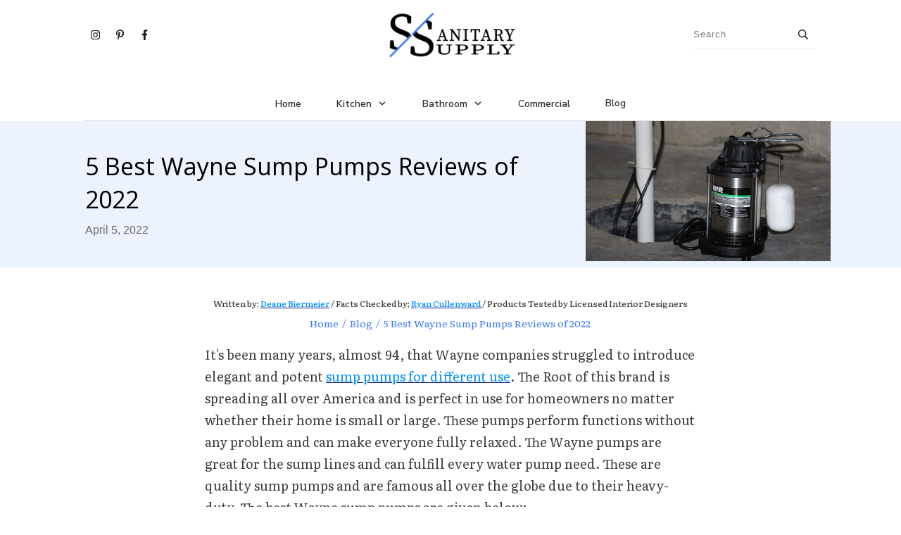

--- FILE ---
content_type: text/html; charset=UTF-8
request_url: https://sanitarysupply.org/best-wayne-sump-pumps-reviews/
body_size: 98165
content:
<!doctype html>
<html dir="ltr" lang="en-US" prefix="og: https://ogp.me/ns#" >
	<head>
		<link rel="profile" href="https://gmpg.org/xfn/11">
		<meta charset="UTF-8">
		<meta name="viewport" content="width=device-width, initial-scale=1">

				<script type="text/javascript">
			window.flatStyles = window.flatStyles || ''

			window.lightspeedOptimizeStylesheet = function () {
				const currentStylesheet = document.querySelector( '.tcb-lightspeed-style:not([data-ls-optimized])' )

				if ( currentStylesheet ) {
					try {
						if ( currentStylesheet.sheet && currentStylesheet.sheet.cssRules ) {
							if ( window.flatStyles ) {
								if ( this.optimizing ) {
									setTimeout( window.lightspeedOptimizeStylesheet.bind( this ), 24 )
								} else {
									this.optimizing = true;

									let rulesIndex = 0;

									while ( rulesIndex < currentStylesheet.sheet.cssRules.length ) {
										const rule = currentStylesheet.sheet.cssRules[ rulesIndex ]
										/* remove rules that already exist in the page */
										if ( rule.type === CSSRule.STYLE_RULE && window.flatStyles.includes( `${rule.selectorText}{` ) ) {
											currentStylesheet.sheet.deleteRule( rulesIndex )
										} else {
											rulesIndex ++
										}
									}
									/* optimize, mark it such, move to the next file, append the styles we have until now */
									currentStylesheet.setAttribute( 'data-ls-optimized', '1' )

									window.flatStyles += currentStylesheet.innerHTML

									this.optimizing = false
								}
							} else {
								window.flatStyles = currentStylesheet.innerHTML
								currentStylesheet.setAttribute( 'data-ls-optimized', '1' )
							}
						}
					} catch ( error ) {
						console.warn( error )
					}

					if ( currentStylesheet.parentElement.tagName !== 'HEAD' ) {
						/* always make sure that those styles end up in the head */
						const stylesheetID = currentStylesheet.id;
						/**
						 * make sure that there is only one copy of the css
						 * e.g display CSS
						 */
						if ( ( ! stylesheetID || ( stylesheetID && ! document.querySelector( `head #${stylesheetID}` ) ) ) ) {
							document.head.prepend( currentStylesheet )
						} else {
							currentStylesheet.remove();
						}
					}
				}
			}

			window.lightspeedOptimizeFlat = function ( styleSheetElement ) {
				if ( document.querySelectorAll( 'link[href*="thrive_flat.css"]' ).length > 1 ) {
					/* disable this flat if we already have one */
					styleSheetElement.setAttribute( 'disabled', true )
				} else {
					/* if this is the first one, make sure he's in head */
					if ( styleSheetElement.parentElement.tagName !== 'HEAD' ) {
						document.head.append( styleSheetElement )
					}
				}
			}
		</script>
		<title>5 Best Wayne Sump Pumps Reviews of 2022 - Sanitary Supply</title>
<style type="text/css" id="tcb-style-base-post-6956"  onLoad="typeof window.lightspeedOptimizeStylesheet === 'function' && window.lightspeedOptimizeStylesheet()" class="tcb-lightspeed-style">.thrv_wrapper .tve-content-box-background{position:absolute;width:100%;left:0px;top:0px;overflow:hidden;background-clip:padding-box;height:100% !important;}.thrv_wrapper.thrv-content-box{box-sizing:border-box;position:relative;min-height:10px;}.thrv_wrapper.thrv-content-box div:not(.thrv_icon):not(.ui-resizable-handle):not(.tve-auxiliary-icon-element){box-sizing:border-box;}.tve-cb{display:inline-block;vertical-align:middle;clear:both;overflow:visible;width:100%;z-index:1;position:relative;min-height:10px;}.tcb-icon{display:inline-block;width:1em;height:1em;line-height:1em;vertical-align:middle;stroke-width:0;stroke:currentcolor;fill:currentcolor;box-sizing:content-box;transform:rotate(var(--tcb-icon-rotation-angle,0deg));}svg.tcb-icon path:not([fill="none"]){transition:none 0s ease 0s;fill:inherit !important;stroke:inherit !important;}.thrv_icon{text-align:center;}.thrv-button{max-width:100%;margin-left:auto;margin-right:auto;display:table !important;}.thrv-button.thrv_wrapper{padding:0px;}.thrv-button .tcb-plain-text{cursor:pointer;}a.tcb-button-link{background-color:rgb(26,188,156);padding:12px 15px;font-size:18px;box-sizing:border-box;display:inline-flex;align-items:center;overflow:hidden;width:100%;text-align:center;line-height:1.2em;}a.tcb-button-link:hover{background-color:rgb(21,162,136);}.tcb-flip a.tcb-button-link{flex-direction:row-reverse;}.thrv-button a.tcb-button-link{color:rgb(255,255,255);text-decoration:none !important;}a.tcb-button-link > span::before{position:absolute;content:"";display:none;top:-100px;bottom:-100px;width:1px;left:10px;background-color:rgb(0,121,0);}span.tcb-button-texts{color:inherit;display:block;flex:1 1 0%;position:relative;}span.tcb-button-texts > span{display:block;padding:0px;}span.tcb-button-icon{display:none;font-size:1em;line-height:0;position:relative;color:inherit;}span.tcb-button-icon .tcb-icon{height:1em;}.tcb-pt-card{border-radius:4px;border-top:6px solid rgb(133,149,154);box-shadow:rgba(0,0,0,0.15) 0px 10px 24px 0px;background-color:rgb(255,255,255);}.tcb-pt-card-content{text-align:center;}.thrv_wrapper.thrv-divider{padding-top:20px;padding-bottom:20px;margin:0px;}.thrv_wrapper.thrv-divider hr{margin:0px;}.thrv_wrapper.thrv-divider.tve-vert-divider{padding:0px;min-height:100%;}.thrv_wrapper.thrv-divider.tve-vert-divider hr{min-width:1px;height:100% !important;background-repeat:repeat-y !important;border:none !important;}.tve_sep-1{min-width:10px;border-bottom-style:solid !important;border-top:0px !important;border-left:0px !important;border-right:0px !important;}.tve_sep-4{background-repeat:repeat-x;width:100%;min-width:10px;}.tve-toc{--tve-toc-indent:30px;position:relative;height:auto !important;}.tve-toc div:not(.thrv_icon){box-sizing:border-box;}.tve-toc .tve_ct_content{flex-wrap:wrap;}.tve-toc .ct_column{max-width:100%;}.tve-toc .ct_column div{max-width:100%;}.tve-toc .ct_column:not(:last-child){padding-right:5px;}.tve-toc .ct_column:not(:first-child){padding-left:5px;}.tve-toc.canvas-mode::before{content:none;}.tve-toc .tve-toc-list{position:relative;}.tve-toc .tve-toc-heading{margin:0px;color:var(--tve-color);display:flex;align-items:baseline;}.tve-toc .tve-toc-heading.tve-toc-heading-level1{margin-left:var(--tve-toc-indent);}.tve-toc .tve-toc-heading.tve-toc-heading-level2{margin-left:calc(var(--tve-toc-indent)*2);}.tve-toc .tve-toc-heading .tve-toc-anchor,.tve-toc .tve-toc-heading .tve-toc-number{overflow:hidden;display:flex;align-items:center;color:inherit;font:inherit;letter-spacing:inherit;overflow-wrap:break-word;text-decoration:inherit !important;}.tve-toc .tve-toc-heading .tve-toc-anchor:hover,.tve-toc .tve-toc-heading .tve-toc-anchor.tve-state-expanded,.tve-toc .tve-toc-heading .tve-toc-number:hover,.tve-toc .tve-toc-heading .tve-toc-number.tve-state-expanded{color:inherit;font:inherit;letter-spacing:inherit;}.tve-toc .tve-toc-number:not(:empty){margin-right:0.4em;}.tve-toc .tve-toc-number:not(:empty).thrv_wrapper{margin:3px;}.tve-toc .ct_column{background-image:none !important;}.tve-toc .tve-vert-divider{display:none;}.tve-toc .tve-vert-divider:not(:last-child){display:block;}.tve-toc.tve-toc-expandable .tve-toc-title{cursor:pointer !important;}.tve-toc.tve-toc-expandable .tve-toc-title *{cursor:pointer !important;}.tve-toc.tve-toc-expandable .tve-toc-title-icon{display:none !important;}.tve-toc .tve-toc-title{width:100%;z-index:1;position:relative;}.tve-toc .tve-toc-title.show-icon .tve-toc-title-icon{justify-content:center;align-items:center;display:flex !important;}.tve-toc .tve-toc-title.reverse > .tve-cb{flex-direction:row-reverse;}.tve-toc .tve-toc-title.reverse .tve-toc-title-icon{margin-right:0px;margin-left:8px;}.tve-toc .tve-toc-title > .tve-cb{display:flex;justify-content:center;align-items:center;overflow:visible;}.tve-toc .tve-toc-title .tve-toc-title-icon{color:var(--tve-color);margin-right:8px;transition:transform 0.25s ease 0s;transform:rotate(var(--animation-angle,0deg));display:none !important;}.tve-toc .tve-toc-title .thrv_text_element{width:100%;}.tve-toc .tve-toc-bullet{height:100%;display:flex;align-items:center;justify-content:center;box-sizing:content-box;min-width:fit-content;min-width:-moz-fit-content;min-width:-moz-fit-content;min-width:fit-content;cursor:pointer !important;}.tve-toc .tve-toc-bullet.thrv_wrapper{margin:5px;}.tve-toc .tve-toc-number{min-width:fit-content;}.tve-toc .tve-toc-number{min-width:-moz-fit-content;}.tve-toc .tve-toc-number{min-width:-moz-fit-content;}.tve-toc .tve-toc-number{min-width:fit-content;cursor:pointer !important;}.tve-toc .tve-toc-number:not(:empty){margin-right:0.4em;}.tve-toc .tve-toc-bullet,.tve-toc .tve-toc-number{align-self:baseline;}.tve-toc .tve-toc-anchor{align-self:center;}.tve-toc .tve-toc-bullet,.tve-toc .tve-toc-number{padding:0px;}.tve-toc-bullet{width:12px;height:12px;font-size:12px;}.thrv-styled_list{padding-top:10px !important;padding-bottom:10px !important;}.thrv-styled_list ul.tcb-styled-list{list-style:none;margin:0px !important;padding:0px !important;}.thrv-styled_list ul.tcb-styled-list li div.thrv_icon{padding:10px;margin:0px;box-sizing:content-box;}.tcb-styled-list-icon-text{display:block;z-index:0;line-height:2.3em;}.tcb-styled-list-icon{position:relative;z-index:1;}.thrv-styled-list-item{display:flex;place-content:flex-start;align-items:flex-start;word-break:break-word;}.thrv-styled-list-item::before{content:none !important;}.tve_image_caption{position:relative;}.tve_image_caption:not(.tcb-mm-image.tve-tab-image){height:auto !important;}.tve_image_caption .tve_image{max-width:100%;width:100%;}:not(.inc) .thrv_text_element h4 a:not(.tcb-button-link){color:inherit;font:inherit;letter-spacing:inherit;}:not(.inc) .thrv_text_element h4 a:not(.tcb-button-link):hover{color:inherit;font:inherit;letter-spacing:inherit;}.thrv_text_element a:not(.tcb-button-link){font-size:inherit;}.tcb-style-wrap strong{font-weight:var(--g-bold-weight,bold);}.tcb-plain-text{cursor:text;}.thrv_text_element{overflow-wrap:break-word;}body:not(.tve_editor_page) .thrv_wrapper.thrv_footer,body:not(.tve_editor_page) .thrv_wrapper.thrv_header{padding:0px;}.tcb-post-content.thrv_wrapper{margin-top:15px;margin-bottom:15px;padding:0px;}#tve_editor .tcb-post-content p{font-size:16px;line-height:1.6em;}body:not(.tve_editor_page) .tcb-post-list[data-disabled-links="1"] > article{position:relative;}.tcb-clear::after{display:block;height:0px;content:"";}.tcb-flex-row{display:flex;flex-flow:row nowrap;align-items:stretch;justify-content:space-between;margin-top:0px;margin-left:-15px;padding-bottom:15px;padding-top:15px;}.tcb-flex-col{flex:1 1 auto;padding-top:0px;padding-left:15px;}.tcb-flex-row .tcb-flex-col{box-sizing:border-box;}.tcb--cols--2:not(.tcb-resized) > .tcb-flex-col{max-width:50%;}.tcb-col{height:100%;display:flex;flex-direction:column;position:relative;}.tcb-flex-row .tcb-col{box-sizing:border-box;}html{text-rendering:auto !important;}html body{text-rendering:auto !important;}#tve_editor ul{margin-left:20px;}.thrv_wrapper{margin-top:20px;margin-bottom:20px;padding:1px;}.thrv_wrapper div{box-sizing:content-box;}.thrv_wrapper.tve-elem-default-pad{padding:20px;}.thrv_wrapper.thrv_text_element{margin:0px;}.thrv_wrapper.thrv-columns{margin-top:10px;margin-bottom:10px;padding:0px;}p{font-size:1em;}.tve_clearfix::after{content:"";display:block;clear:both;visibility:hidden;line-height:0;height:0px;}.tve_image{border-radius:0px;box-shadow:none;}div .tve_image_caption{padding:0px;max-width:100% !important;box-sizing:border-box !important;}.tve_image_caption .tve_image_frame{display:block;max-width:100%;position:relative;overflow:hidden;}.tve_image_caption .tve_image{display:block;padding:0px;height:auto;}.tve-toc-content{width:100%;}.tve-toc-content.tve_p_right{float:right;}.tve-toc-content.tve_p_left{float:left;}.tve-toc-content.tve_p_center{margin-left:auto !important;margin-right:auto !important;}.tve-toc-content .tve_ct_content{text-align:left;display:flex;align-items:stretch;}.tve-toc-content .ct_column{flex:1 1 0px;}.tve-toc-content .ct_column:not(:last-child){background-image:repeating-linear-gradient(rgb(176,177,181) 0px,rgb(59,59,60) 1px,rgb(59,59,60) 2px,rgb(176,177,181) 3px,transparent 3px,transparent 6px);background-size:1px 6px;background-repeat:repeat-y;background-position:calc(100% - 2px) 0px;}.tve-toc-content .tve_ct_title{display:inline-block;color:rgb(255,255,255);padding:5px 50px;font-size:20px;margin:0px 0px 10px;text-align:center;}.tve-toc-content .tve_ct_level0{box-sizing:border-box;color:rgb(75,75,75);font-size:16px;padding:0px 10px;text-decoration:none;width:100%;display:block;font-weight:bold;margin:10px 0px 5px;}.tve-toc-content .tve_ct_level1{box-sizing:border-box;color:rgb(75,75,75);font-size:16px;text-decoration:none;width:100%;display:block;padding:0px 20px;margin:6px 0px 4px;}.tve-toc-content .tve_ct_level2{box-sizing:border-box;color:rgb(75,75,75);font-size:16px;text-decoration:none;width:100%;display:block;margin:3px 0px 1px;padding:0px 30px;}.tve-toc-content .ct_column a,.tve-toc-content .ct_column a:visited,.tve-toc-content .ct_column a:active{box-sizing:border-box;font-size:16px;text-decoration:none;}.tve-toc-content .ct_column a.tve_ct_level0,.tve-toc-content .ct_column a:visited.tve_ct_level0,.tve-toc-content .ct_column a:active.tve_ct_level0{font-weight:bold;margin:10px 0px 5px;}.tve-toc-content .ct_column a.tve_ct_level1,.tve-toc-content .ct_column a:visited.tve_ct_level1,.tve-toc-content .ct_column a:active.tve_ct_level1{padding-left:40px;margin:6px 0px 4px;}.tve-toc-content .ct_column a.tve_ct_level2,.tve-toc-content .ct_column a:visited.tve_ct_level2,.tve-toc-content .ct_column a:active.tve_ct_level2{padding-left:60px;margin:3px 0px 1px;}.tve-toc-content .ct_column a:hover,.tve-toc-content .ct_column a:visited:hover,.tve-toc-content .ct_column a:active:hover{text-decoration:underline;}.tve-toc-content.tve_blue a:hover{color:rgb(78,122,199) !important;}.tve-toc-content.tve_blue .tve_ct_title{background-color:rgb(78,122,199);}.tve-toc-content.tve_green a:hover{color:rgb(69,191,85) !important;}.tve-toc-content.tve_green .tve_ct_title{background-color:rgb(69,191,85);}.tve-toc-content.tve_black a:hover{color:rgb(89,89,89) !important;}.tve-toc-content.tve_black .tve_ct_title{background-color:rgb(89,89,89);}.tve-toc-content.tve_orange a:hover{color:rgb(255,113,44) !important;}.tve-toc-content.tve_orange .tve_ct_title{background-color:rgb(255,113,44);}.tve-toc-content.tve_purple a:hover{color:rgb(151,104,209) !important;}.tve-toc-content.tve_purple .tve_ct_title{background-color:rgb(151,104,209);}.tve-toc-content.tve_red a:hover{color:rgb(233,60,49) !important;}.tve-toc-content.tve_red .tve_ct_title{background-color:rgb(233,60,49);}.tve-toc-content.tve_teal a:hover{color:teal !important;}.tve-toc-content.tve_teal .tve_ct_title{background-color:teal;}.tve-toc-content.tve_white a:hover{color:rgb(75,75,75);}.tve-toc-content.tve_white .tve_ct_title{background-color:rgb(239,239,239);color:rgb(89,89,89);}.tve-toc-content.tve_white .tve_contents_table{background-color:rgb(255,255,255);}.thrv_icon{line-height:0;}.thrv_icon.tcb-icon-display{display:table;}.thrv_icon.thrv_wrapper{margin-left:auto;margin-right:auto;padding:0px;}.tve-content-box-background[data-clip-id]{transform:rotateZ(0deg);}:not(#_s):not(#_s) .tcb-conditional-display-placeholder{position:relative;min-height:var(--tcb-container-height-d,100px) !important;}:not(#_s):not(#_s) .tcb-conditional-display-placeholder.thrv-page-section{box-sizing:border-box;margin:0px;}:not(#_s):not(#_s) .tcb-conditional-display-placeholder.thrv-content-box{box-sizing:border-box;}:not(#_s):not(#_s) .tcb-conditional-display-placeholder .tve-page-section-out,:not(#_s):not(#_s) .tcb-conditional-display-placeholder .tve-content-box-background{box-sizing:border-box;position:absolute;width:100%;height:100%;left:0px;top:0px;overflow:hidden;}.thrv_facebook_comments{min-width:100px;}.tve-fb-comments{width:100%;}.tve-fb-comments > span{width:100% !important;}.tve-fb-comments iframe{width:100% !important;}.tve_flt .tve_sep{border:none;margin:0px !important;max-width:100% !important;}.tve_flt .thrv_wrapper > .tve_sep{width:100%;background-color:transparent;}.thrv_wrapper.thrv_contentbox_shortcode{position:relative;}.comments-area.thrv_wrapper,.comments-area .thrv_wrapper{margin:0px;padding:0px;}.comments-area.thrv_wrapper.comment-form-submit,.comments-area .thrv_wrapper.comment-form-submit{margin:20px 0px;}.comments-area .reply{display:table;margin:10px 0px 0px;float:right;padding:0px;}.comments-area .comment-reply-title{font-size:14px;font-weight:500;color:rgb(18,18,18);letter-spacing:1.4px;text-transform:uppercase;margin:0px 0px 10px;}.thrv_wrapper.thrv_text_element.comment-no-comment{text-align:center;background-image:linear-gradient(rgb(240,243,243),rgb(240,243,243));padding-top:12px;padding-bottom:12px;}.thrv_wrapper.thrv_text_element.comment-no-comment p{margin-bottom:0px;padding:0px;font-weight:inherit;line-height:inherit;}.comment-metadata{font-size:12px;font-weight:normal;color:rgba(10,10,10,0.4);}.comments-area .comment-metadata{margin:-30px 0px 20px 72px;}.comment-metadata a{font-weight:inherit;text-decoration:none;font-size:inherit;}.comment-metadata a:not(.comment-edit-link){color:inherit;}.comment-metadata a:not(.comment-edit-link):hover{color:inherit;}.comment-form-item.comment-form-url{margin-bottom:40px;}.comments-area .comment-form-item label{margin:0px 0px 10px;}.comment-form-item input{background-color:rgb(245,245,245);}.comments-area .comment-form-item input{padding:10px;}.comment-author::after{clear:both;content:"";display:table;}.comment-author .fn{color:rgba(10,10,10,0.6);float:unset;display:inline-block;margin:8px 0px 0px;font-size:14px;font-weight:600;}.comment-author .fn a{text-decoration:inherit;color:inherit;background:inherit;}.comment-author *{float:left;}.comment-author img{margin-right:22px;border-radius:50%;}#comments.comments-area ol.children{margin-left:20px;}#comments .comment-respond{padding-top:20px;}#comments .reply span.tcb-button-texts{flex:unset;}.comments-area .comment-body{padding:20px;margin:0px 0px 20px;}.comment-body{padding:20px;border-radius:4px;border:1px solid rgb(213,217,223);margin:20px 0px 0px;}.reply .comment-reply-link{padding:8px;font-size:15px;background-color:transparent;color:rgb(31,165,230);border-radius:50px;font-weight:500;border:1px solid rgb(31,165,230);text-decoration:none;display:inline-flex;align-items:center;justify-content:center;}.reply .comment-reply-link:hover{background-color:transparent;text-decoration:none;}.reply .comment-reply-link[disabled]{background-color:rgb(191,191,191);}.reply .comment-reply-link:focus{outline:none;}#comments.comments-area .comment-list::after{clear:both;content:"";display:table;}#comments.comments-area .comments-title{color:rgb(68,68,68);font-size:22px;font-weight:500;}#comments.comments-area .comment-awaiting-moderation{font-weight:300;margin:0px;}#comments.comments-area .tcb-button-text{margin:0px;}#comments.comments-area ol{list-style:none;margin:0px;padding:0px;}#comments.comments-area ol li{margin:0px;padding:0px;}#comments.comments-area .wpgdprc-checkbox{width:100%;}.comment-content{opacity:0.85;font-size:14px;font-weight:300;line-height:1.5;color:rgba(10,10,10,0.85);}.comments-area .comment-content{margin:0px;}.comment-content p{margin-bottom:20px;font-size:inherit;line-height:inherit;}.comment-content p:last-child{margin-bottom:0px;}.comment-content a{word-break:break-all;}.comment-form .error-message{color:red;font-size:13px;}.comment-form textarea::placeholder,.comment-form input::placeholder{color:inherit;font-family:inherit;font-weight:inherit;text-decoration:inherit;}.comment-form input[type="submit"]{background-color:rgb(102,102,102);font-weight:400;outline:0px;padding:18px 32px;}.comment-form > p{box-sizing:border-box;}.comment-form > p input[type="email"],.comment-form > p input[type="text"],.comment-form > p input[type="url"]{width:100%;}.comment-author .thrive-comment-author-picture{margin:0px 15px 0px 0px;}.comment-author .thrive-comment-author-picture .avatar{border:1px solid rgba(157,159,159,0.26);border-radius:50%;margin:0px;padding:0px;width:60px;}.comment-author .says{display:none;}.comments-area .comments-closed-text{margin:0px 0px 10px;}.comment-form-reply-title{font-size:14px;text-transform:uppercase;color:rgba(10,10,10,0.6);font-weight:600;}.comment-form-text textarea{min-height:200px;padding-top:25px;padding-bottom:20px;resize:vertical;display:block;}.comment-form-text textarea,.comment-form-input{box-sizing:border-box;padding:19px 20px;line-height:1em;width:100%;outline:none;background-color:rgb(240,243,243);font-size:14px;vertical-align:middle;border:1px solid rgba(157,159,159,0.26);border-radius:3px;color:rgba(16,16,16,0.6);}.comment-form-input{color:rgba(10,10,10,0.5);font-weight:300;line-height:46px;}textarea.comment-it-error,input[type="text"].comment-it-error,input[type="email"].comment-it-error{border:1px solid rgb(217,43,43);}.comment-form::after{content:"";display:table;clear:both;}.comment-form-submit{position:relative;float:right;z-index:3;font-size:15px;display:table;margin:20px 0px;box-sizing:border-box !important;}.comment-form-submit .thrv_icon{position:absolute;right:0px;top:50%;z-index:2;margin:-0.5em 10px 0px 0px;font-size:var(--tve-font-size,1em);color:var(--tve-color);}.comment-form-submit .thrv_icon .tve_sc_icon{font-size:inherit;padding:0px;}.comment-form-submit button{padding:12px 32px;font-size:1em;cursor:pointer;width:100%;background-color:transparent;color:rgb(31,165,230);border-radius:50px;font-weight:500;border:1px solid rgb(31,165,230);}.comment-form-submit button[disabled]{background-color:rgb(191,191,191);}.comment-form-submit button:focus{outline:none;}.comment-content::before,.comment-content::after{content:"";display:table;table-layout:fixed;}.comment-content::after{clear:both;}.thrive-singular .comment-body .reply{clear:both;max-width:100px;}.comment-body::after{clear:both;content:"";display:table;}.site-main .comment-navigation{margin:0px 0px 1.5em;overflow:hidden;}.comment-navigation .nav-previous{float:left;width:50%;}.comment-navigation .nav-next{float:right;text-align:right;width:50%;}.thrv-divider .tve_sep{background:transparent;border:none;}.thrv-divider .tve_sep-1{border-left:0px solid;border-right:0px solid;border-bottom-style:solid;border-top:0px;height:0px;width:initial !important;}body:not(.ttb-editor-page) .tcb-post-content::before,body:not(.ttb-editor-page) .tcb-post-content::after{display:none;}.tcb-clear .theme-comments-number{float:right;}.thrv_wrapper.thrv_text_element{padding:1px;}p.tcb-post-comments-number,.theme-comments-number p{font-size:14px;font-weight:300;letter-spacing:0.7px;color:rgb(68,68,68);}.tcb-flip .tcb-button-link{flex-direction:row-reverse;}a.tcb-plain-text{cursor:pointer;}.tcb-post-comments-number{display:inline-block;}@media (max-width:1023px){:not(#_s):not(#_s) .tcb-conditional-display-placeholder{min-height:var(--tcb-container-height-t) !important;}.comment-form-submit{max-width:50%;width:50%;}}@media (max-width:767px){html{overflow-x:hidden !important;}html,body{max-width:100vw !important;}body:not(.tcb_show_all_hidden) .tcb-mobile-hidden{display:none !important;}.tcb-flex-row{flex-direction:column;}.tcb-flex-row.v-2{flex-direction:row;}.tcb-flex-row.v-2:not(.tcb-mobile-no-wrap){flex-wrap:wrap;}.tcb-flex-row.v-2:not(.tcb-mobile-no-wrap) > .tcb-flex-col{width:100%;flex:1 0 390px;max-width:100% !important;}:not(#_s):not(#_s) .tcb-conditional-display-placeholder{min-height:var(--tcb-container-height-m) !important;}.comment-form-submit{float:left;max-width:100%;width:100%;}}@media not all,not all{.tcb-flex-col{width:100%;}.tcb-col{display:block;}}@media screen and (max-device-width:480px){body{text-size-adjust:none;}}</style><link rel='stylesheet' id='tcb-style-base-thrive_template-2031'  href='//sanitarysupply.org/wp-content/uploads/thrive/tcb-base-css-2031-1750501854.css' type='text/css' media='all' /><style type="text/css" id="tcb-style-template-thrive_template-2031"  onLoad="typeof window.lightspeedOptimizeStylesheet === 'function' && window.lightspeedOptimizeStylesheet()" class="tcb-lightspeed-style">@media (min-width: 300px){.tve-theme-2031 .main-container{padding: 20px 10px !important;}.tve-theme-2031 #wrapper{--header-background-width: 100%;--footer-background-width: 100%;--bottom-background-width: 100%;--top-background-width: 100%;}:not(#layout) .tve-theme-2031 #wrapper{--layout-content-width: 1080px;--layout-background-width: 1080px;}.tve-theme-2031 #content{padding-left: 40px !important;padding-right: 40px !important;}.tve-theme-2031 .content-section [data-css="tve-u-16ec5d248bb"]{left: 0px;float: none;max-width: 700px;padding: 0px !important;margin: 0px auto !important;z-index: 1 !important;--tve-applied-max-width: 700px !important;}.tve-theme-2031 .content-section{margin-top: 0px !important;}.tve-theme-2031 .content-section .section-content{--g-regular-weight: 400;--g-bold-weight: 800;padding: 20px 10px !important;}.tve-theme-2031 .content-section .thrv-divider[data-css="tve-u-16ec5fddeba"] .tve_sep{width: 100%;border-width: 1px !important;border-color: rgba(0,0,0,0.06) !important;}.tve-theme-2031 .content-section [data-css="tve-u-16ec5fddeba"]{padding-top: 15px !important;padding-bottom: 12px !important;}.tve-theme-2031 .content-section .tcb-post-list[data-css="tve-u-16ecb5f152b"] .post-wrapper.thrv_wrapper{width: calc(50% - 20px);padding: 0px;}.tve-theme-2031 .content-section [data-css="tve-u-16ecb5f152b"].tcb-post-list .post-wrapper{border-bottom: 1px solid rgba(0,0,0,0);padding-bottom: 20px !important;}.tve-theme-2031 .content-section [data-css="tve-u-16ecb5f152b"].tcb-post-list [data-css="tve-u-16ecb5f152e"]{background-image: url("http://sanitarysupply.org/wp-content/uploads/thrive-theme/images/Post-1_featured-1024x373-1.jpg?dynamic_featured=1&size=large") !important;background-size: cover !important;background-position: 50% 50% !important;background-attachment: scroll !important;background-repeat: no-repeat !important;}.tve-theme-2031 .content-section [data-css="tve-u-16ecb5f152b"].tcb-post-list [data-css="tve-u-16ecb5f152d"]{margin-top: 0px !important;margin-bottom: 8px !important;}.tve-theme-2031 .content-section [data-css="tve-u-16ecb5f152b"].tcb-post-list .thrv-content-box [data-css="tve-u-16ecb5f152f"]{min-height: 200px !important;}.tve-theme-2031 .content-section [data-css="tve-u-16ecb5f152b"]{padding: 0px;margin-bottom: 60px !important;}:not(#tve) .tve-theme-2031 .content-section [data-css="tve-u-170199ce799"]{padding-bottom: 0px !important;margin-bottom: 0px !important;}.tve-theme-2031 .sidebar-section .section-background{background-color: var(--tcb-skin-color-2) !important;background-image: none !important;}.tve-theme-2031 .sidebar-section [data-css="tve-u-16ed0b078c2"]{width: 93px;float: none;box-shadow: none;position: relative;border: 6px solid var(--tcb-skin-color-8);margin: 0px auto !important;z-index: 12 !important;padding-top: 0px !important;}.tve-theme-2031 .sidebar-section [data-css="tve-u-16ed0b078bc"]{padding: 0px !important;flex-wrap: wrap !important;}.tve-theme-2031 .sidebar-section [data-css="tve-u-16ed0b078bb"]{margin: 0px !important;}.tve-theme-2031 .sidebar-section [data-css="tve-u-16ed0b078cd"]{box-shadow: rgba(0,0,0,0.22) 0px 15px 45px -9px;border-radius: 8px;overflow: hidden;background-color: rgb(255,255,255) !important;}.tve-theme-2031 .sidebar-section [data-css="tve-u-16ed0b078ce"]{text-align: center;}.tve-theme-2031 .sidebar-section [data-css="tve-u-16ed0b078cc"]{float: none;padding: 54px 15px 15px !important;margin: -44px auto -20px !important;}.tve-theme-2031 .sidebar-section [data-css="tve-u-16ed0b078ca"]{font-size: 15px;width: 15px;height: 15px;float: left;z-index: 3;position: relative;padding: 5px !important;margin: 0px 0px 0px auto !important;}.tve-theme-2031 .sidebar-section [data-css="tve-u-16ed0b078bb"] p{padding: 0px !important;margin: 0px !important;}.tve-theme-2031 .sidebar-section [data-css="tve-u-16ed0b078cf"]{padding: 0px !important;margin-bottom: 5px !important;}.tve-theme-2031 .sidebar-section [data-css="tve-u-16ed0b078d2"]{padding: 0px !important;margin-bottom: 15px !important;}:not(#tve) .tve-theme-2031 .sidebar-section [data-css="tve-u-16ed0b078ca"]:hover > :first-child{color: var(--tcb-skin-color-4) !important;}.tve-theme-2031 .sidebar-section [data-css="tve-u-16ed0b078c1"]{text-align: center;}:not(#tve) .tve-theme-2031 .sidebar-section [data-css="tve-u-16ed0b078bf"]{letter-spacing: 2px;--tcb-applied-color: var$(--tcb-skin-color-5);font-weight: var(--g-regular-weight,normal) !important;font-size: 16px !important;color: rgb(110,110,110) !important;padding-bottom: 0px !important;margin-bottom: 0px !important;}.tve-theme-2031 .sidebar-section [data-css="tve-u-16ed0b078b8"]{border-radius: 5px;overflow: hidden;background-color: rgb(241,244,247) !important;}.tve-theme-2031 .sidebar-section [data-css="tve-u-16ed0b078b9"]{height: 113px;bottom: 0px;fill: var(--tcb-skin-color-0);}.tve-theme-2031 .sidebar-section [data-css="tve-u-16ed0b078b7"]{margin-top: 0px !important;margin-bottom: 0px !important;padding: 10px 10px 0px !important;}.tve-theme-2031 .sidebar-section [data-css="tve-u-16ed0b078ba"]{min-height: 239px !important;}.tve-theme-2031 .sidebar-section [data-css="tve-u-16ed0b078bd"]{max-width: 36%;}.tve-theme-2031 .sidebar-section [data-css="tve-u-16ed0b078c0"]{max-width: 28%;}.tve-theme-2031 .sidebar-section [data-css="tve-u-16ed0b078c3"]{max-width: 36%;}:not(#tve) .tve-theme-2031 .sidebar-section [data-css="tve-u-16ed0b078ca"] > :first-child{color: rgba(0,0,0,0.45);}.tve-theme-2031 .sidebar-section [data-css="tve-u-16e8d658f6b"]{padding: 0px !important;margin-top: 0px !important;margin-bottom: 100px !important;background-color: transparent !important;}.tve-theme-2031 .sidebar-section [data-css="tve-u-16ed0b078bc"] .tcb-flex-col{flex-basis: 250px !important;}.tve-theme-2031 .sidebar-section [data-css="tve-u-16ed0c0804a"]{--tcb-applied-color: var$(--tcb-skin-color-3);}.tve-theme-2031 .sidebar-section [data-css="tve-u-16ed0c110f3"]{padding: 0px !important;margin-bottom: 5px !important;}:not(#tve) .tve-theme-2031 .sidebar-section [data-css="tve-u-16ed0c12990"]{letter-spacing: 2px;--tcb-applied-color: rgb(204,204,204) !important;font-size: 10px !important;text-transform: uppercase !important;color: rgb(204,204,204) !important;font-weight: var(--g-bold-weight,bold) !important;padding-top: 0px !important;margin-top: 0px !important;padding-bottom: 0px !important;margin-bottom: 0px !important;}:not(#tve) .tve-theme-2031 .sidebar-section [data-css="tve-u-16ed0c1a78c"]{font-size: 14px !important;padding-top: 0px !important;margin-top: 0px !important;padding-bottom: 0px !important;margin-bottom: 0px !important;}.tve-theme-2031 .sidebar-section [data-css="tve-u-16ed0b078be"]{padding: 0px !important;margin-bottom: 15px !important;}.tve-theme-2031 .sidebar-section [data-css="tve-u-16ed0c92fd8"]{box-shadow: rgba(0,0,0,0.08) 0px 4px 22px 0px;background-color: rgb(255,255,255) !important;}.tve-theme-2031 .sidebar-section [data-css="tve-u-16ed0c943e6"]{margin: 50px 0px 70px !important;padding: 0px 10px 10px !important;}.tve-theme-2031 .sidebar-section [data-css="tve-u-16ed0ca40a4"]{text-align: center;}.tve-theme-2031 .sidebar-section [data-css="tve-u-16ed0cac1d4"]{border-radius: 0px;overflow: hidden;box-shadow: none;background-image: linear-gradient(rgba(0,0,0,0) 35%,rgba(0,0,0,0.5) 87%),url("http://sanitarysupply.org/wp-content/uploads/thrive-theme/images/Deco_top_04_bg_03-1.jpg") !important;background-size: auto,cover !important;background-position: 50% 50%,50% 50% !important;background-attachment: scroll,scroll !important;background-repeat: no-repeat,no-repeat !important;}.tve-theme-2031 .sidebar-section [data-css="tve-u-16ed0cafdd8"]{margin-top: -15px !important;padding: 15px !important;margin-bottom: 15px !important;}.tve-theme-2031 .sidebar-section [data-css="tve-u-16ed0cb51eb"]{min-height: 255px !important;}:not(#tve) .tve-theme-2031 .sidebar-section .thrv-content-box [data-css="tve-u-16ed0cb51eb"] p,:not(#tve) .tve-theme-2031 .sidebar-section .thrv-content-box [data-css="tve-u-16ed0cb51eb"] li,:not(#tve) .tve-theme-2031 .sidebar-section .thrv-content-box [data-css="tve-u-16ed0cb51eb"] blockquote,:not(#tve) .tve-theme-2031 .sidebar-section .thrv-content-box [data-css="tve-u-16ed0cb51eb"] address,:not(#tve) .tve-theme-2031 .sidebar-section .thrv-content-box [data-css="tve-u-16ed0cb51eb"] .tcb-plain-text,:not(#tve) .tve-theme-2031 .sidebar-section .thrv-content-box [data-css="tve-u-16ed0cb51eb"] label,:not(#tve) .tve-theme-2031 .sidebar-section .thrv-content-box [data-css="tve-u-16ed0cb51eb"] h1,:not(#tve) .tve-theme-2031 .sidebar-section .thrv-content-box [data-css="tve-u-16ed0cb51eb"] h2,:not(#tve) .tve-theme-2031 .sidebar-section .thrv-content-box [data-css="tve-u-16ed0cb51eb"] h3,:not(#tve) .tve-theme-2031 .sidebar-section .thrv-content-box [data-css="tve-u-16ed0cb51eb"] h4,:not(#tve) .tve-theme-2031 .sidebar-section .thrv-content-box [data-css="tve-u-16ed0cb51eb"] h5,:not(#tve) .tve-theme-2031 .sidebar-section .thrv-content-box [data-css="tve-u-16ed0cb51eb"] h6{color: rgb(255,255,255);--tcb-applied-color: rgb(255,255,255);}.tve-theme-2031 .sidebar-section [data-css="tve-u-16ed0cafdd8"] > .tve-cb{justify-content: flex-end;display: flex;flex-direction: column;}.tve-theme-2031 .sidebar-section [data-css="tve-u-16ed0cd965a"]{padding: 0px !important;}.tve-theme-2031 .sidebar-section [data-css="tve-u-16ed0ce4e2b"] .tcb-button-link{border: 2px solid var(--tcb-skin-color-0);letter-spacing: 2px;padding: 18px !important;background-color: transparent !important;}:not(#tve) .tve-theme-2031 .sidebar-section [data-css="tve-u-16ed0ce4e2b"] .tcb-button-link span{color: var(--tve-color,var(--tcb-skin-color-0));--tcb-applied-color: var$(--tcb-skin-color-0);font-weight: var(--g-bold-weight,bold);}:not(#tve) .tve-theme-2031 .sidebar-section [data-css="tve-u-16ed0ce4e2b"] .tcb-button-link{font-size: 14px !important;}:not(#tve) .tve-theme-2031 .sidebar-section [data-css="tve-u-16ed0ce4e2b"]:hover .tcb-button-link{border-radius: 5px !important;overflow: hidden !important;border: 2px solid var(--tcb-skin-color-3) !important;}:not(#tve) .tve-theme-2031 .sidebar-section [data-css="tve-u-16ed0ce4e2b"]:hover .tcb-button-link span{color: var(--tve-color,var(--tcb-skin-color-3)) !important;--tcb-applied-color: var$(--tcb-skin-color-3) !important;}.tve-theme-2031 .sidebar-section [data-css="tve-u-16ed0d0c0e4"]{padding: 0px !important;}:not(#tve) .tve-theme-2031 .sidebar-section [data-css="tve-u-16ed0d1062b"] input{border: none;font-size: var(--tve-font-size,9px);color: var(--tve-color,var(--tcb-skin-color-16));--tcb-applied-color: var$(--tcb-skin-color-16);letter-spacing: var(--tve-letter-spacing,2px);}.tve-theme-2031 .sidebar-section [data-css="tve-u-16eb6afffe6"]{border-radius: 10px;overflow: hidden;border: none;box-shadow: rgba(0,0,0,0.08) 0px 1px 5px 1px;padding: 5px !important;}:not(#tve) .tve-theme-2031 .sidebar-section [data-css="tve-u-16ed0d10629"] button{border-radius: 100px;overflow: hidden;font-size: var(--tve-font-size,16px);background-image: linear-gradient(145deg,var(--tcb-skin-color-8) 0%,var(--tcb-skin-color-0) 100%) !important;background-size: auto !important;background-position: 50% 50% !important;background-attachment: scroll !important;background-repeat: no-repeat !important;background-color: rgb(255,255,255) !important;}.tve-theme-2031 .sidebar-section [data-css="tve-u-16ed0d1062a"]{padding-left: 0px !important;padding-right: 0px !important;}:not(#tve) .tve-theme-2031 .sidebar-section [data-css="tve-u-16ed0d1062b"] input,:not(#tve) .tve-theme-2031 .sidebar-section [data-css="tve-u-16ed0d1062b"] input::placeholder{font-size: 12px;color: rgba(0,0,0,0.45);--tcb-applied-color: rgba(0,0,0,0.45);}.tve-theme-2031 .sidebar-section [data-css="tve-u-16ed0d1062b"] input,.tve-theme-2031 .sidebar-section [data-css="tve-u-16ed0d1062b"] input::placeholder{text-transform: uppercase;letter-spacing: 4px;}.tve-theme-2031 .sidebar-section [data-css="tve-u-16ed0d1062b"] input{background-image: none !important;padding-left: 14px !important;padding-right: 14px !important;}:not(#tve) .tve-theme-2031 .sidebar-section [data-css="tve-u-16ed0d1062b"]:hover input,:not(#tve) .tve-theme-2031 .sidebar-section [data-css="tve-u-16ed0d1062b"]:hover input::placeholder{color: rgba(0,0,0,0.65) !important;--tcb-applied-color: rgba(0,0,0,0.65) !important;}:not(#tve) .tve-theme-2031 .sidebar-section [data-css="tve-u-16ed0d10629"]:hover button{background-image: linear-gradient(208deg,var(--tcb-skin-color-8) 0%,var(--tcb-skin-color-0) 100%) !important;background-size: auto !important;background-position: 50% 50% !important;background-attachment: scroll !important;background-repeat: no-repeat !important;}:not(#tve) .tve-theme-2031 .sidebar-section [data-css="tve-u-16ed0d274e5"]{letter-spacing: 1px;--tcb-applied-color: var$(--tcb-skin-color-4) !important;color: var(--tcb-skin-color-4) !important;padding-bottom: 0px !important;margin-bottom: 0px !important;padding-top: 0px !important;margin-top: 0px !important;font-size: 14px !important;}.tve-theme-2031 .sidebar-section .section-content{padding: 10px !important;}.tve-theme-2031 .sidebar-section [data-css="tve-u-17014ca448c"]{font-size: 15px;width: 15px;height: 15px;float: left;z-index: 3;position: relative;padding: 5px !important;margin: 0px 8px 0px 0px !important;}:not(#tve) .tve-theme-2031 .sidebar-section [data-css="tve-u-17014ca448c"]:hover > :first-child{color: var(--tcb-skin-color-4) !important;}:not(#tve) .tve-theme-2031 .sidebar-section [data-css="tve-u-17014ca448c"] > :first-child{color: rgba(0,0,0,0.45);}:not(#tve) .tve-theme-2031 .sidebar-section [data-css="tve-u-17014caf13e"]{padding-bottom: 0px !important;margin-bottom: 0px !important;}.tve-theme-2031 .sidebar-section [data-css="tve-u-17014cb504f"]{font-size: 15px;width: 15px;height: 15px;float: left;z-index: 3;position: relative;padding: 5px !important;margin: 0px 8px 0px auto !important;}:not(#tve) .tve-theme-2031 .sidebar-section [data-css="tve-u-17014cb504f"]:hover > :first-child{color: var(--tcb-skin-color-4) !important;}:not(#tve) .tve-theme-2031 .sidebar-section [data-css="tve-u-17014cb504f"] > :first-child{color: rgba(0,0,0,0.45);}.tve-theme-2031 .sidebar-section [data-css="tve-u-16ed0ce4e2b"]{--tve-color: var(--tcb-skin-color-0);margin-bottom: 0px !important;margin-top: 0px !important;min-width: 100% !important;}.tve-theme-2031 .sidebar-section [data-css="tve-u-16ed0d10629"]{--tve-font-size: 16px;}.tve-theme-2031 .sidebar-section [data-css="tve-u-16ed0d1062b"]{--tve-font-size: 9px;--tve-color: var(--tcb-skin-color-16);--tve-letter-spacing: 2px;}:not(#tve) .tve-theme-2031 .sidebar-section [data-css="tve-u-170585c4410"]{letter-spacing: 4px;padding-top: 0px !important;margin-top: 0px !important;padding-bottom: 0px !important;margin-bottom: 0px !important;font-weight: var(--g-bold-weight,bold) !important;text-transform: uppercase !important;font-size: 12px !important;}:not(#tve) .tve-theme-2031 .sidebar-section [data-css="tve-u-16ed0ce4e2b"]:hover{--tve-color: var(--tcb-skin-color-3) !important;}.tve-theme-2031 .sidebar-section [data-css="tve-u-170587770e4"]{float: none;max-width: 110px;padding: 2px !important;margin: 0px auto !important;}.tve-theme-2031 .content-section .comment-respond{padding-top: 0px !important;}.tve-theme-2031 .content-section .comment-form-reply-title-wrapper{margin-bottom: 20px !important;}.tve-theme-2031 .content-section .theme-comments-logged-in-as-wrapper{margin-bottom: 5px !important;}.tve-theme-2031 .content-section .comment-form-text textarea{border-radius: 0px;overflow: hidden;border: 1px solid var(--tcb-skin-color-14);font-weight: var(--tve-font-weight,var(--g-regular-weight,normal));font-family: var(--tve-font-family,Muli);color: var(--tve-color,var(--tcb-skin-color-5));--tcb-applied-color: var$(--tcb-skin-color-5);background-color: rgb(255,255,255) !important;padding: 20px 15px !important;margin-top: 10px !important;margin-bottom: 15px !important;}.tve-theme-2031 .content-section .comment-form .comment-form-submit button{font-size: var(--tve-font-size,11px);text-transform: var(--tve-text-transform,uppercase);font-weight: var(--tve-font-weight,var(--g-bold-weight,bold));font-family: var(--tve-font-family,Muli);color: var(--tve-color,var(--tcb-skin-color-0));--tcb-applied-color: var$(--tcb-skin-color-0);border: 1px solid var(--tcb-skin-color-0);border-radius: 100px;overflow: hidden;padding: 15px 35px !important;}.tve-theme-2031 .content-section .comment-form .comment-form-submit{--tve-font-size: 11px;--tve-text-transform: uppercase;--tve-font-weight: var(--g-bold-weight,bold);--tve-font-family: Muli;--g-regular-weight: 300;--g-bold-weight: 700;--tve-color: var(--tcb-skin-color-0);margin-top: 0px !important;margin-bottom: 20px !important;}:not(#tve) .tve-theme-2031 .content-section .comment-form .comment-form-submit:hover button{background-color: var(--tcb-skin-color-0) !important;color: var(--tve-color,rgb(255,255,255)) !important;--tcb-applied-color: rgb(255,255,255) !important;border: 1px solid var(--tcb-skin-color-0) !important;}:not(#tve) .tve-theme-2031 .content-section .comment-form .comment-form-submit:hover{--tve-color: rgb(255,255,255) !important;}.tve-theme-2031 .content-section .comment-form-text{--tve-font-weight: var(--g-regular-weight,normal);--tve-font-family: Muli;--g-regular-weight: 300;--g-bold-weight: 700;--tve-color: var(--tcb-skin-color-5);}.tve-theme-2031 .content-section .comment-form-label{font-size: var(--tve-font-size,11px);--tve-font-size: 11px;text-transform: var(--tve-text-transform,uppercase);--tve-text-transform: uppercase;font-weight: var(--tve-font-weight,var(--g-bold-weight,bold));--tve-font-weight: var(--g-bold-weight,bold);font-family: var(--tve-font-family,Muli);--tve-font-family: Muli;--g-regular-weight: 400;--g-bold-weight: 700;color: var(--tve-color,var(--tcb-skin-color-4));--tve-color: var(--tcb-skin-color-4);--tcb-applied-color: var$(--tcb-skin-color-4);}.tve-theme-2031 .content-section .comment-form-input{border-radius: 0px;overflow: hidden;border: 1px solid var(--tcb-skin-color-14);background-color: rgb(255,255,255) !important;}:not(#tve) .tve-theme-2031 .content-section .comment-form-comment-notes{padding-top: 0px !important;margin-top: 0px !important;padding-bottom: 0px !important;margin-bottom: 0px !important;font-size: 14px !important;}:not(#tve) .tve-theme-2031 .content-section [data-css="tve-u-170a017b8f3"]{padding-bottom: 0px !important;margin-bottom: 0px !important;}:not(#tve) .tve-theme-2031 .content-section [data-css="tve-u-170a017c195"]{letter-spacing: 1px;padding-top: 0px !important;margin-top: 0px !important;padding-bottom: 0px !important;margin-bottom: 0px !important;font-size: 14px !important;}:not(#tve) .tve-theme-2031 .content-section [data-css="tve-u-16ecb5f152b"].tcb-post-list [data-css="tve-u-17178935db6"]{padding-bottom: 0px !important;margin-bottom: 0px !important;font-size: 22px !important;}:not(#tve) .tve-theme-2031 .content-section [data-css="tve-u-177c5ef7056"]{font-size: 16px !important;color: rgba(48,51,54,0.76) !important;--tcb-applied-color: rgba(48,51,54,0.76) !important;--tve-applied-color: rgba(48,51,54,0.76) !important;}.tve-theme-2031 .content-section .tcb-post-list[data-css="tve-u-16ecb5f152b"] .post-wrapper.thrv_wrapper:nth-child(n+3){margin-top: 40px !important;}.tve-theme-2031 .content-section .tcb-post-list[data-css="tve-u-16ecb5f152b"] .post-wrapper.thrv_wrapper:not(:nth-child(n+3)){margin-top: 0px !important;}.tve-theme-2031 .content-section .tcb-post-list[data-css="tve-u-16ecb5f152b"] .post-wrapper.thrv_wrapper:not(:nth-child(2n)){margin-right: 40px !important;}.tve-theme-2031 .content-section .tcb-post-list[data-css="tve-u-16ecb5f152b"] .post-wrapper.thrv_wrapper:nth-child(2n){margin-right: 0px !important;}:not(#tve) .tve-theme-2031 .content-section [data-css="tve-u-18311879d7d"]{font-size: 12px !important;font-weight: var(--g-bold-weight,bold) !important;}.tve-theme-2031 .bottom-section [data-css="tve-u-16efa7126c9"]{margin-top: 0px !important;margin-bottom: 0px !important;padding: 0px !important;}.tve-theme-2031 .bottom-section [data-css="tve-u-16efa714691"]{min-height: 300px !important;}.tve-theme-2031 .bottom-section [data-css="tve-u-16efa7174de"]{clip-path: url("#clip-top-e2df032ac4fdb");background-image: linear-gradient(rgba(65,118,216,0.5),rgba(65,118,216,0.5)),url("http://sanitarysupply.org/wp-content/uploads/2022/11/How-to-Clean-an-Acrylic-Bathtub.jpg") !important;background-size: auto,cover !important;background-position: 50% 50%,50% 100% !important;background-attachment: scroll,fixed !important;background-repeat: no-repeat,no-repeat !important;--background-image: linear-gradient(rgba(65,118,216,0.5),rgba(65,118,216,0.5)),url("http://sanitarysupply.org/wp-content/uploads/2022/11/How-to-Clean-an-Acrylic-Bathtub.jpg") !important;--background-size: auto,cover !important;--background-position: 50% 50%,50% 100% !important;--background-attachment: scroll,fixed !important;--background-repeat: no-repeat,no-repeat !important;--tve-applied-background-image: linear-gradient(rgba(65,118,216,0.5),rgba(65,118,216,0.5)),url("http://sanitarysupply.org/wp-content/uploads/2022/11/How-to-Clean-an-Acrylic-Bathtub.jpg") !important;}.tve-theme-2031 .bottom-section [data-css="tve-u-16efa7234dd"]{float: none;max-width: 420px;padding: 0px !important;margin-left: auto !important;margin-right: auto !important;margin-bottom: 40px !important;}:not(#tve) .tve-theme-2031 .bottom-section [data-css="tve-u-16efa72468a"]{--tcb-applied-color: var$(--tcb-skin-color-0) !important;padding-bottom: 0px !important;margin-bottom: 0px !important;font-size: 20px !important;font-weight: var(--g-bold-weight,bold) !important;color: var(--tcb-skin-color-0) !important;--tve-applied-color: var$(--tcb-skin-color-0) !important;}.tve-theme-2031 .bottom-section [data-css="tve-u-16efa730c19"]{float: none;border: none;box-shadow: none;margin: 0px auto !important;padding: 30px !important;background-color: rgba(255,255,255,0.05) !important;max-width: 450px !important;}:not(#tve) .tve-theme-2031 .bottom-section [data-css="tve-u-16efa736581"] input,:not(#tve) .tve-theme-2031 .bottom-section [data-css="tve-u-16efa736581"] select{border-radius: 0px;overflow: hidden;border-top: none;border-right: none;border-bottom: 1px solid rgba(255,255,255,0.75);border-left: none;border-image: initial;font-size: 14px;text-align: center;margin: 0px 0px 8px !important;padding: 16px !important;background-color: transparent !important;}:not(#tve) .tve-theme-2031 .bottom-section [data-css="tve-u-16efa7381dc"] button{font-weight: 400;font-family: Muli;margin: 16px 0px 0px !important;padding: 16px !important;background-color: var(--tcb-skin-color-3) !important;}:not(#tve) .tve-theme-2031 .bottom-section [data-css="tve-u-16efa736581"]:hover input,:not(#tve) .tve-theme-2031 .bottom-section [data-css="tve-u-16efa736581"]:hover select{border-bottom: 1px solid rgb(255,255,255) !important;}:not(#tve) .tve-theme-2031 .bottom-section [data-css="tve-u-16efa736581"] input,:not(#tve) .tve-theme-2031 .bottom-section [data-css="tve-u-16efa736581"] input::placeholder,:not(#tve) .tve-theme-2031 .bottom-section [data-css="tve-u-16efa736581"] select{--tcb-applied-color: rgb(255,255,255);color: rgb(255,255,255) !important;}.tve-theme-2031 .bottom-section [data-css="tve-u-16efa7381dc"]{--g-regular-weight: 400;--g-bold-weight: 600;}:not(#tve) .tve-theme-2031 .bottom-section [data-css="tve-u-16efa7381dc"]:hover button{background-color: var(--tcb-skin-color-0) !important;}.tve-theme-2031 .bottom-section .section-background{background-color: var(--tcb-skin-color-9) !important;}:not(#tve) .tve-theme-2031 .bottom-section [data-css="tve-u-16fd308f32b"]{--tcb-applied-color: var$(--tcb-skin-color-3);padding-bottom: 0px !important;margin-bottom: 0px !important;font-size: 20px !important;font-weight: var(--g-regular-weight,normal) !important;color: rgb(5,5,65) !important;padding-top: 0px !important;margin-top: 0px !important;line-height: 1.6em !important;}.tve-theme-2031 .bottom-section .section-content{padding-top: 20px !important;}.tve-theme-2031 .top-section .section-background{clip-path: url("#clip-bottom-61608b2328c97");background-image: linear-gradient(rgba(255,255,255,0.9),rgba(255,255,255,0.9)) !important;background-color: var(--tcb-skin-color-0) !important;background-size: auto !important;background-position: 50% 50% !important;background-attachment: scroll !important;background-repeat: no-repeat !important;}.tve-theme-2031 .top-section .section-content{display: block;--tve-color: rgb(255,255,255);text-align: left;--tve-font-weight: var(--g-regular-weight,normal);min-height: 1px !important;padding: 0px !important;}.tve-theme-2031 .top-section .section-content p,.tve-theme-2031 .top-section .section-content li,.tve-theme-2031 .top-section .section-content label,.tve-theme-2031 .top-section .section-content .tcb-plain-text{font-weight: var(--tve-font-weight,var(--g-regular-weight,normal));}.tve-theme-2031 .top-section [data-css="tve-u-17077295148"]{margin-left: 0px;padding: 0px !important;}.tve-theme-2031 .top-section [data-css="tve-u-170772953cb"]{margin: 0px !important;}.tve-theme-2031 .top-section [data-css="tve-u-17077295148"] > .tcb-flex-col{padding-left: 0px;}.tve-theme-2031 .top-section [data-css="tve-u-170ab6f54bf"]{padding: 40px 40px 40px 20px !important;}:not(#tve) .tve-theme-2031 .top-section [data-css="tve-u-184ce46f1d6"]{color: var(--tcb-skin-color-5) !important;--tcb-applied-color: var$(--tcb-skin-color-5) !important;--tve-applied-color: var$(--tcb-skin-color-5) !important;}.tve-theme-2031 .top-section [data-css="tve-u-18501b447b6"]{max-width: 100%;}:not(#tve) .tve-theme-2031 .content-section [data-css="tve-u-185574f153f"] .thrive-breadcrumb-separator{margin-left: 1px;margin-right: 1px;}.tve-theme-2031 .content-section [data-css="tve-u-185574f153f"] .thrive-breadcrumb-separator{font-size: 14px;width: 14px;height: 14px;color: var(--tcb-skin-color-0);--tve-applied-color: var$(--tcb-skin-color-0);}.tve-theme-2031 .content-section [data-css="tve-u-185574f153f"] .thrive-breadcrumb-path{font-size: 14px;color: var(--tcb-skin-color-0);--tve-applied-color: var$(--tcb-skin-color-0);}.tve-theme-2031 .content-section [data-css="tve-u-185574f153f"] .thrive-breadcrumb-leaf{font-size: 14px;color: var(--tcb-skin-color-0);--tve-applied-color: var$(--tcb-skin-color-0);}.tve-theme-2031 .top-section [data-css="tve-u-1855752aea6"]{max-width: 67.8%;}.tve-theme-2031 .content-section [data-css="tve-u-185574f153f"]{padding-bottom: 0px !important;margin-top: -20px !important;justify-content: center !important;}.tve-theme-2031 .top-section [data-css="tve-u-197920b1070"]{max-width: 32.2%;}}@media (max-width: 1023px){.tve-theme-2031 .content-section .tcb-post-list[data-css="tve-u-16ecb5f152b"] .post-wrapper.thrv_wrapper{width: calc(50% - 20px);}.tve-theme-2031 .content-section .section-content{padding-right: 40px !important;padding-left: 40px !important;}.tve-theme-2031 .content-section{margin-left: 0px !important;}.tve-theme-2031 #content{padding-left: 0px !important;padding-right: 0px !important;}.tve-theme-2031 .content-section [data-css="tve-u-16ec5d248bb"]{max-width: 570px;}.tve-theme-2031 .sidebar-section [data-css="tve-u-16ed0b078ca"]{font-size: 16px;width: 16px;height: 16px;}.tve-theme-2031 .sidebar-section [data-css="tve-u-16ed0b078bc"]{flex-wrap: nowrap !important;}.tve-theme-2031 .sidebar-section [data-css="tve-u-16ed0b078c2"]{width: 95px;margin-top: -35px !important;}:not(#tve) .tve-theme-2031 .sidebar-section [data-css="tve-u-16ed0b078bf"]{letter-spacing: 0px;}.tve-theme-2031 .sidebar-section [data-css="tve-u-16ed0b078cc"]{margin-top: -10px !important;}.tve-theme-2031 .sidebar-section [data-css="tve-u-17014ca448c"]{font-size: 16px;width: 16px;height: 16px;float: left;z-index: 3;position: relative;}.tve-theme-2031 .sidebar-section [data-css="tve-u-17014cb504f"]{font-size: 16px;width: 16px;height: 16px;}.tve-theme-2031 .sidebar-section [data-css="tve-u-16eb6afffe6"]{max-width: 100%;}.tve-theme-2031 .sidebar-section [data-css="tve-u-16ed0c943e6"]{margin-bottom: 50px !important;}.tve-theme-2031 .content-section .comment-form .comment-form-submit{max-width: 26%;width: 26%;}.tve-theme-2031 .main-container{padding: 20px !important;}.tve-theme-2031 .content-section [data-css="tve-u-16ecb5f152b"].tcb-post-list .thrv-content-box [data-css="tve-u-16ecb5f152f"]{min-height: 130px !important;}:not(#tve) .tve-theme-2031 .content-section [data-css="tve-u-16ecb5f152b"].tcb-post-list [data-css="tve-u-17178935db6"]{font-size: 20px !important;}.tve-theme-2031 .bottom-section [data-css="tve-u-16efa730c19"]{background-color: rgba(255,255,255,0.16) !important;}.tve-theme-2031 .bottom-section [data-css="tve-u-16efa7174de"]{clip-path: url("#clip-tablet-top-e2df032ac4fdb");}.tve-theme-2031 .bottom-section [data-css="tve-u-16efa7234dd"]{z-index: 12 !important;position: relative !important;}.tve-theme-2031 .top-section .section-content{min-height: 1px !important;}.tve-theme-2031 .top-section [data-css="tve-u-170ab6f54bf"]{padding: 40px !important;}}@media (max-width: 767px){.tve-theme-2031 #content{padding-left: 0px !important;padding-right: 0px !important;}.tve-theme-2031 .content-section .tcb-post-list[data-css="tve-u-16ecb5f152b"] .post-wrapper.thrv_wrapper{width: calc(100% + 0px);}.tve-theme-2031 .content-section [data-css="tve-u-16ecb5f152b"].tcb-post-list .post-wrapper{min-width: 100%;padding-bottom: 0px !important;}.tve-theme-2031 .content-section .section-content{padding: 20px 10px !important;}.tve-theme-2031 .content-section [data-css="tve-u-16ec5d248bb"]{max-width: 100%;margin-top: 10px !important;}.tve-theme-2031 .content-section [data-css="tve-u-16ecb5f152b"]{margin-bottom: 20px !important;}.tve-theme-2031 .sidebar-section [data-css="tve-u-16ed0b078ca"]{float: left;z-index: 3;position: relative;margin-left: auto !important;margin-right: auto !important;}.tve-theme-2031 .sidebar-section [data-css="tve-u-16ed0b078bb"]{text-align: center;margin-top: 0px !important;}.tve-theme-2031 .sidebar-section [data-css="tve-u-16ed0b078bc"]{flex-flow: wrap !important;}.tve-theme-2031 .sidebar-section [data-css="tve-u-16ed0b078bc"] .tcb-flex-col{flex-basis: 352px !important;}.tve-theme-2031 .sidebar-section [data-css="tve-u-16ed0b078c2"]{width: 88px;margin-bottom: 0px !important;margin-top: 0px !important;}.tve-theme-2031 .sidebar-section [data-css="tve-u-16ed0b078d2"]{margin-bottom: 10px !important;}.tve-theme-2031 .sidebar-section [data-css="tve-u-16ed0b078cc"]{float: none;max-width: 98%;padding: 50px 10px 20px !important;margin: -44px auto -15px !important;}.tve-theme-2031 .sidebar-section [data-css="tve-u-16ed0b078be"]{margin-bottom: 10px !important;padding: 0px !important;}.tve-theme-2031 .sidebar-section [data-css="tve-u-16ed0b078c4"]{padding: 0px !important;margin-bottom: 15px !important;}.tve-theme-2031 .sidebar-section [data-css="tve-u-16ed0b078b9"]{height: 89px;}.tve-theme-2031 .sidebar-section [data-css="tve-u-16ed0b078b7"]{padding: 5px 5px 0px !important;}.tve-theme-2031 .sidebar-section [data-css="tve-u-16e8d658f6b"]{padding-bottom: 45px !important;padding-top: 0px !important;margin-bottom: 50px !important;}.tve-theme-2031 .sidebar-section [data-css="tve-u-17014ca448c"]{float: left;z-index: 3;position: relative;margin-left: auto !important;margin-right: auto !important;}.tve-theme-2031 .sidebar-section [data-css="tve-u-17014cb504f"]{float: left;z-index: 3;position: relative;margin-left: auto !important;margin-right: auto !important;}:not(#tve) .tve-theme-2031 .sidebar-section [data-css="tve-u-16ed0d10629"] button{padding: 12px 14px !important;}.tve-theme-2031 .sidebar-section [data-css="tve-u-16ed0d1062b"] input{padding: 8px !important;}:not(#tve) .tve-theme-2031 .sidebar-section [data-css="tve-u-17014caf13e"]{font-size: 18px !important;}.tve-theme-2031 .sidebar-section [data-css="tve-u-170587770e4"]{max-width: 90px;}.tve-theme-2031 .sidebar-section [data-css="tve-u-170587c8e83"]::after{clear: both;}.tve-theme-2031 .sidebar-section [data-css="tve-u-16ed0c110f3"]{margin-bottom: 2px !important;}.tve-theme-2031 .sidebar-section [data-css="tve-u-16ed0cb51eb"]{min-height: 208px !important;}:not(#tve) .tve-theme-2031 .sidebar-section [data-css="tve-u-170585c4410"]{letter-spacing: 2px;font-size: 11px !important;}.tve-theme-2031 .content-section .comment-form .comment-form-submit{max-width: 100%;width: 100%;float: none;margin-left: 0px;margin-right: 0px;margin-bottom: 20px !important;}.tve-theme-2031 .main-container{padding: 10px !important;}.tve-theme-2031 .bottom-section [data-css="tve-u-16efa730c19"]{padding: 30px !important;max-width: 100% !important;margin: 0px !important;}.tve-theme-2031 .bottom-section [data-css="tve-u-16efa7126c9"]{padding: 20px !important;}.tve-theme-2031 .bottom-section [data-css="tve-u-16efa714691"]{min-height: 254px !important;}.tve-theme-2031 .bottom-section [data-css="tve-u-16efa7174de"]{clip-path: url("#clip-mobile-top-e2df032ac4fdb");}.tve-theme-2031 .top-section .section-content{padding: 0px !important;min-height: 1px !important;}.tve-theme-2031 .top-section [data-css="tve-u-170ab6f54bf"]{padding: 20px !important;}.tve-theme-2031 .top-section [data-css="tve-u-170772953cb"]{text-align: center;}}</style>
		<!-- All in One SEO 4.9.1.1 - aioseo.com -->
	<meta name="description" content="It&#039;s been many years, almost 94, that Wayne companies struggled to introduce elegant and potent sump pumps for different use. The Root of this brand is spreading all over America and is perfect in use for homeowners no matter whether their home is small or large. These pumps perform functions without any problem and can" />
	<meta name="robots" content="max-image-preview:large" />
	<meta name="author" content="Deane Biermeier"/>
	<link rel="canonical" href="https://sanitarysupply.org/best-wayne-sump-pumps-reviews/" />
	<meta name="generator" content="All in One SEO (AIOSEO) 4.9.1.1" />
		<meta property="og:locale" content="en_US" />
		<meta property="og:site_name" content="Sanitary Supply - Hygiene, Clean Products. Always." />
		<meta property="og:type" content="article" />
		<meta property="og:title" content="5 Best Wayne Sump Pumps Reviews of 2022 - Sanitary Supply" />
		<meta property="og:description" content="It&#039;s been many years, almost 94, that Wayne companies struggled to introduce elegant and potent sump pumps for different use. The Root of this brand is spreading all over America and is perfect in use for homeowners no matter whether their home is small or large. These pumps perform functions without any problem and can" />
		<meta property="og:url" content="https://sanitarysupply.org/best-wayne-sump-pumps-reviews/" />
		<meta property="article:published_time" content="2022-04-05T04:29:03+00:00" />
		<meta property="article:modified_time" content="2022-04-06T06:50:19+00:00" />
		<meta name="twitter:card" content="summary_large_image" />
		<meta name="twitter:title" content="5 Best Wayne Sump Pumps Reviews of 2022 - Sanitary Supply" />
		<meta name="twitter:description" content="It&#039;s been many years, almost 94, that Wayne companies struggled to introduce elegant and potent sump pumps for different use. The Root of this brand is spreading all over America and is perfect in use for homeowners no matter whether their home is small or large. These pumps perform functions without any problem and can" />
		<script type="application/ld+json" class="aioseo-schema">
			{"@context":"https:\/\/schema.org","@graph":[{"@type":"BlogPosting","@id":"https:\/\/sanitarysupply.org\/best-wayne-sump-pumps-reviews\/#blogposting","name":"5 Best Wayne Sump Pumps Reviews of 2022 - Sanitary Supply","headline":"5 Best Wayne Sump Pumps Reviews of 2022","author":{"@id":"https:\/\/sanitarysupply.org\/author\/deanebiermeier\/#author"},"publisher":{"@id":"https:\/\/sanitarysupply.org\/#organization"},"image":{"@type":"ImageObject","url":"https:\/\/sanitarysupply.org\/wp-content\/uploads\/2022\/04\/Best-Wayne-Sump-Pumps-Reviews.jpg","width":900,"height":515,"caption":"Best Wayne Sump Pumps Reviews"},"datePublished":"2022-04-05T04:29:03+00:00","dateModified":"2022-04-06T06:50:19+00:00","inLanguage":"en-US","mainEntityOfPage":{"@id":"https:\/\/sanitarysupply.org\/best-wayne-sump-pumps-reviews\/#webpage"},"isPartOf":{"@id":"https:\/\/sanitarysupply.org\/best-wayne-sump-pumps-reviews\/#webpage"},"articleSection":"Plumbing, Pumps"},{"@type":"BreadcrumbList","@id":"https:\/\/sanitarysupply.org\/best-wayne-sump-pumps-reviews\/#breadcrumblist","itemListElement":[{"@type":"ListItem","@id":"https:\/\/sanitarysupply.org#listItem","position":1,"name":"Home","item":"https:\/\/sanitarysupply.org","nextItem":{"@type":"ListItem","@id":"https:\/\/sanitarysupply.org\/category\/plumbing\/#listItem","name":"Plumbing"}},{"@type":"ListItem","@id":"https:\/\/sanitarysupply.org\/category\/plumbing\/#listItem","position":2,"name":"Plumbing","item":"https:\/\/sanitarysupply.org\/category\/plumbing\/","nextItem":{"@type":"ListItem","@id":"https:\/\/sanitarysupply.org\/category\/plumbing\/pumps\/#listItem","name":"Pumps"},"previousItem":{"@type":"ListItem","@id":"https:\/\/sanitarysupply.org#listItem","name":"Home"}},{"@type":"ListItem","@id":"https:\/\/sanitarysupply.org\/category\/plumbing\/pumps\/#listItem","position":3,"name":"Pumps","item":"https:\/\/sanitarysupply.org\/category\/plumbing\/pumps\/","nextItem":{"@type":"ListItem","@id":"https:\/\/sanitarysupply.org\/best-wayne-sump-pumps-reviews\/#listItem","name":"5 Best Wayne Sump Pumps Reviews of 2022"},"previousItem":{"@type":"ListItem","@id":"https:\/\/sanitarysupply.org\/category\/plumbing\/#listItem","name":"Plumbing"}},{"@type":"ListItem","@id":"https:\/\/sanitarysupply.org\/best-wayne-sump-pumps-reviews\/#listItem","position":4,"name":"5 Best Wayne Sump Pumps Reviews of 2022","previousItem":{"@type":"ListItem","@id":"https:\/\/sanitarysupply.org\/category\/plumbing\/pumps\/#listItem","name":"Pumps"}}]},{"@type":"Organization","@id":"https:\/\/sanitarysupply.org\/#organization","name":"Sanitary Supply","description":"Hygiene, Clean Products. Always.","url":"https:\/\/sanitarysupply.org\/"},{"@type":"Person","@id":"https:\/\/sanitarysupply.org\/author\/deanebiermeier\/#author","url":"https:\/\/sanitarysupply.org\/author\/deanebiermeier\/","name":"Deane Biermeier","image":{"@type":"ImageObject","@id":"https:\/\/sanitarysupply.org\/best-wayne-sump-pumps-reviews\/#authorImage","url":"https:\/\/secure.gravatar.com\/avatar\/d2cfc1ac926670d0249a46a94094a417d6dd8ec222036872979feb0d77229300?s=96&d=mm&r=g","width":96,"height":96,"caption":"Deane Biermeier"}},{"@type":"WebPage","@id":"https:\/\/sanitarysupply.org\/best-wayne-sump-pumps-reviews\/#webpage","url":"https:\/\/sanitarysupply.org\/best-wayne-sump-pumps-reviews\/","name":"5 Best Wayne Sump Pumps Reviews of 2022 - Sanitary Supply","description":"It's been many years, almost 94, that Wayne companies struggled to introduce elegant and potent sump pumps for different use. The Root of this brand is spreading all over America and is perfect in use for homeowners no matter whether their home is small or large. These pumps perform functions without any problem and can","inLanguage":"en-US","isPartOf":{"@id":"https:\/\/sanitarysupply.org\/#website"},"breadcrumb":{"@id":"https:\/\/sanitarysupply.org\/best-wayne-sump-pumps-reviews\/#breadcrumblist"},"author":{"@id":"https:\/\/sanitarysupply.org\/author\/deanebiermeier\/#author"},"creator":{"@id":"https:\/\/sanitarysupply.org\/author\/deanebiermeier\/#author"},"image":{"@type":"ImageObject","url":"https:\/\/sanitarysupply.org\/wp-content\/uploads\/2022\/04\/Best-Wayne-Sump-Pumps-Reviews.jpg","@id":"https:\/\/sanitarysupply.org\/best-wayne-sump-pumps-reviews\/#mainImage","width":900,"height":515,"caption":"Best Wayne Sump Pumps Reviews"},"primaryImageOfPage":{"@id":"https:\/\/sanitarysupply.org\/best-wayne-sump-pumps-reviews\/#mainImage"},"datePublished":"2022-04-05T04:29:03+00:00","dateModified":"2022-04-06T06:50:19+00:00"},{"@type":"WebSite","@id":"https:\/\/sanitarysupply.org\/#website","url":"https:\/\/sanitarysupply.org\/","name":"Sanitary Supply","description":"Hygiene, Clean Products. Always.","inLanguage":"en-US","publisher":{"@id":"https:\/\/sanitarysupply.org\/#organization"}}]}
		</script>
		<!-- All in One SEO -->

<link rel="alternate" type="application/rss+xml" title="Sanitary Supply &raquo; Feed" href="https://sanitarysupply.org/feed/" />
<link rel="alternate" type="application/rss+xml" title="Sanitary Supply &raquo; Comments Feed" href="https://sanitarysupply.org/comments/feed/" />
<link rel="alternate" type="application/rss+xml" title="Sanitary Supply &raquo; 5 Best Wayne Sump Pumps Reviews of 2022 Comments Feed" href="https://sanitarysupply.org/best-wayne-sump-pumps-reviews/feed/" />
<link rel="alternate" title="oEmbed (JSON)" type="application/json+oembed" href="https://sanitarysupply.org/wp-json/oembed/1.0/embed?url=https%3A%2F%2Fsanitarysupply.org%2Fbest-wayne-sump-pumps-reviews%2F" />
<link rel="alternate" title="oEmbed (XML)" type="text/xml+oembed" href="https://sanitarysupply.org/wp-json/oembed/1.0/embed?url=https%3A%2F%2Fsanitarysupply.org%2Fbest-wayne-sump-pumps-reviews%2F&#038;format=xml" />
<style id='wp-img-auto-sizes-contain-inline-css' type='text/css'>
img:is([sizes=auto i],[sizes^="auto," i]){contain-intrinsic-size:3000px 1500px}
/*# sourceURL=wp-img-auto-sizes-contain-inline-css */
</style>

<style id='wp-emoji-styles-inline-css' type='text/css'>

	img.wp-smiley, img.emoji {
		display: inline !important;
		border: none !important;
		box-shadow: none !important;
		height: 1em !important;
		width: 1em !important;
		margin: 0 0.07em !important;
		vertical-align: -0.1em !important;
		background: none !important;
		padding: 0 !important;
	}
/*# sourceURL=wp-emoji-styles-inline-css */
</style>
<link rel='stylesheet' id='wp-block-library-css' href='https://sanitarysupply.org/wp-includes/css/dist/block-library/style.min.css?ver=6.9' type='text/css' media='all' />
<link rel='stylesheet' id='wc-blocks-style-css' href='https://sanitarysupply.org/wp-content/plugins/woocommerce/assets/client/blocks/wc-blocks.css?ver=wc-10.3.7' type='text/css' media='all' />
<style id='global-styles-inline-css' type='text/css'>
:root{--wp--preset--aspect-ratio--square: 1;--wp--preset--aspect-ratio--4-3: 4/3;--wp--preset--aspect-ratio--3-4: 3/4;--wp--preset--aspect-ratio--3-2: 3/2;--wp--preset--aspect-ratio--2-3: 2/3;--wp--preset--aspect-ratio--16-9: 16/9;--wp--preset--aspect-ratio--9-16: 9/16;--wp--preset--color--black: #000000;--wp--preset--color--cyan-bluish-gray: #abb8c3;--wp--preset--color--white: #ffffff;--wp--preset--color--pale-pink: #f78da7;--wp--preset--color--vivid-red: #cf2e2e;--wp--preset--color--luminous-vivid-orange: #ff6900;--wp--preset--color--luminous-vivid-amber: #fcb900;--wp--preset--color--light-green-cyan: #7bdcb5;--wp--preset--color--vivid-green-cyan: #00d084;--wp--preset--color--pale-cyan-blue: #8ed1fc;--wp--preset--color--vivid-cyan-blue: #0693e3;--wp--preset--color--vivid-purple: #9b51e0;--wp--preset--gradient--vivid-cyan-blue-to-vivid-purple: linear-gradient(135deg,rgb(6,147,227) 0%,rgb(155,81,224) 100%);--wp--preset--gradient--light-green-cyan-to-vivid-green-cyan: linear-gradient(135deg,rgb(122,220,180) 0%,rgb(0,208,130) 100%);--wp--preset--gradient--luminous-vivid-amber-to-luminous-vivid-orange: linear-gradient(135deg,rgb(252,185,0) 0%,rgb(255,105,0) 100%);--wp--preset--gradient--luminous-vivid-orange-to-vivid-red: linear-gradient(135deg,rgb(255,105,0) 0%,rgb(207,46,46) 100%);--wp--preset--gradient--very-light-gray-to-cyan-bluish-gray: linear-gradient(135deg,rgb(238,238,238) 0%,rgb(169,184,195) 100%);--wp--preset--gradient--cool-to-warm-spectrum: linear-gradient(135deg,rgb(74,234,220) 0%,rgb(151,120,209) 20%,rgb(207,42,186) 40%,rgb(238,44,130) 60%,rgb(251,105,98) 80%,rgb(254,248,76) 100%);--wp--preset--gradient--blush-light-purple: linear-gradient(135deg,rgb(255,206,236) 0%,rgb(152,150,240) 100%);--wp--preset--gradient--blush-bordeaux: linear-gradient(135deg,rgb(254,205,165) 0%,rgb(254,45,45) 50%,rgb(107,0,62) 100%);--wp--preset--gradient--luminous-dusk: linear-gradient(135deg,rgb(255,203,112) 0%,rgb(199,81,192) 50%,rgb(65,88,208) 100%);--wp--preset--gradient--pale-ocean: linear-gradient(135deg,rgb(255,245,203) 0%,rgb(182,227,212) 50%,rgb(51,167,181) 100%);--wp--preset--gradient--electric-grass: linear-gradient(135deg,rgb(202,248,128) 0%,rgb(113,206,126) 100%);--wp--preset--gradient--midnight: linear-gradient(135deg,rgb(2,3,129) 0%,rgb(40,116,252) 100%);--wp--preset--font-size--small: 13px;--wp--preset--font-size--medium: 20px;--wp--preset--font-size--large: 36px;--wp--preset--font-size--x-large: 42px;--wp--preset--spacing--20: 0.44rem;--wp--preset--spacing--30: 0.67rem;--wp--preset--spacing--40: 1rem;--wp--preset--spacing--50: 1.5rem;--wp--preset--spacing--60: 2.25rem;--wp--preset--spacing--70: 3.38rem;--wp--preset--spacing--80: 5.06rem;--wp--preset--shadow--natural: 6px 6px 9px rgba(0, 0, 0, 0.2);--wp--preset--shadow--deep: 12px 12px 50px rgba(0, 0, 0, 0.4);--wp--preset--shadow--sharp: 6px 6px 0px rgba(0, 0, 0, 0.2);--wp--preset--shadow--outlined: 6px 6px 0px -3px rgb(255, 255, 255), 6px 6px rgb(0, 0, 0);--wp--preset--shadow--crisp: 6px 6px 0px rgb(0, 0, 0);}:where(.is-layout-flex){gap: 0.5em;}:where(.is-layout-grid){gap: 0.5em;}body .is-layout-flex{display: flex;}.is-layout-flex{flex-wrap: wrap;align-items: center;}.is-layout-flex > :is(*, div){margin: 0;}body .is-layout-grid{display: grid;}.is-layout-grid > :is(*, div){margin: 0;}:where(.wp-block-columns.is-layout-flex){gap: 2em;}:where(.wp-block-columns.is-layout-grid){gap: 2em;}:where(.wp-block-post-template.is-layout-flex){gap: 1.25em;}:where(.wp-block-post-template.is-layout-grid){gap: 1.25em;}.has-black-color{color: var(--wp--preset--color--black) !important;}.has-cyan-bluish-gray-color{color: var(--wp--preset--color--cyan-bluish-gray) !important;}.has-white-color{color: var(--wp--preset--color--white) !important;}.has-pale-pink-color{color: var(--wp--preset--color--pale-pink) !important;}.has-vivid-red-color{color: var(--wp--preset--color--vivid-red) !important;}.has-luminous-vivid-orange-color{color: var(--wp--preset--color--luminous-vivid-orange) !important;}.has-luminous-vivid-amber-color{color: var(--wp--preset--color--luminous-vivid-amber) !important;}.has-light-green-cyan-color{color: var(--wp--preset--color--light-green-cyan) !important;}.has-vivid-green-cyan-color{color: var(--wp--preset--color--vivid-green-cyan) !important;}.has-pale-cyan-blue-color{color: var(--wp--preset--color--pale-cyan-blue) !important;}.has-vivid-cyan-blue-color{color: var(--wp--preset--color--vivid-cyan-blue) !important;}.has-vivid-purple-color{color: var(--wp--preset--color--vivid-purple) !important;}.has-black-background-color{background-color: var(--wp--preset--color--black) !important;}.has-cyan-bluish-gray-background-color{background-color: var(--wp--preset--color--cyan-bluish-gray) !important;}.has-white-background-color{background-color: var(--wp--preset--color--white) !important;}.has-pale-pink-background-color{background-color: var(--wp--preset--color--pale-pink) !important;}.has-vivid-red-background-color{background-color: var(--wp--preset--color--vivid-red) !important;}.has-luminous-vivid-orange-background-color{background-color: var(--wp--preset--color--luminous-vivid-orange) !important;}.has-luminous-vivid-amber-background-color{background-color: var(--wp--preset--color--luminous-vivid-amber) !important;}.has-light-green-cyan-background-color{background-color: var(--wp--preset--color--light-green-cyan) !important;}.has-vivid-green-cyan-background-color{background-color: var(--wp--preset--color--vivid-green-cyan) !important;}.has-pale-cyan-blue-background-color{background-color: var(--wp--preset--color--pale-cyan-blue) !important;}.has-vivid-cyan-blue-background-color{background-color: var(--wp--preset--color--vivid-cyan-blue) !important;}.has-vivid-purple-background-color{background-color: var(--wp--preset--color--vivid-purple) !important;}.has-black-border-color{border-color: var(--wp--preset--color--black) !important;}.has-cyan-bluish-gray-border-color{border-color: var(--wp--preset--color--cyan-bluish-gray) !important;}.has-white-border-color{border-color: var(--wp--preset--color--white) !important;}.has-pale-pink-border-color{border-color: var(--wp--preset--color--pale-pink) !important;}.has-vivid-red-border-color{border-color: var(--wp--preset--color--vivid-red) !important;}.has-luminous-vivid-orange-border-color{border-color: var(--wp--preset--color--luminous-vivid-orange) !important;}.has-luminous-vivid-amber-border-color{border-color: var(--wp--preset--color--luminous-vivid-amber) !important;}.has-light-green-cyan-border-color{border-color: var(--wp--preset--color--light-green-cyan) !important;}.has-vivid-green-cyan-border-color{border-color: var(--wp--preset--color--vivid-green-cyan) !important;}.has-pale-cyan-blue-border-color{border-color: var(--wp--preset--color--pale-cyan-blue) !important;}.has-vivid-cyan-blue-border-color{border-color: var(--wp--preset--color--vivid-cyan-blue) !important;}.has-vivid-purple-border-color{border-color: var(--wp--preset--color--vivid-purple) !important;}.has-vivid-cyan-blue-to-vivid-purple-gradient-background{background: var(--wp--preset--gradient--vivid-cyan-blue-to-vivid-purple) !important;}.has-light-green-cyan-to-vivid-green-cyan-gradient-background{background: var(--wp--preset--gradient--light-green-cyan-to-vivid-green-cyan) !important;}.has-luminous-vivid-amber-to-luminous-vivid-orange-gradient-background{background: var(--wp--preset--gradient--luminous-vivid-amber-to-luminous-vivid-orange) !important;}.has-luminous-vivid-orange-to-vivid-red-gradient-background{background: var(--wp--preset--gradient--luminous-vivid-orange-to-vivid-red) !important;}.has-very-light-gray-to-cyan-bluish-gray-gradient-background{background: var(--wp--preset--gradient--very-light-gray-to-cyan-bluish-gray) !important;}.has-cool-to-warm-spectrum-gradient-background{background: var(--wp--preset--gradient--cool-to-warm-spectrum) !important;}.has-blush-light-purple-gradient-background{background: var(--wp--preset--gradient--blush-light-purple) !important;}.has-blush-bordeaux-gradient-background{background: var(--wp--preset--gradient--blush-bordeaux) !important;}.has-luminous-dusk-gradient-background{background: var(--wp--preset--gradient--luminous-dusk) !important;}.has-pale-ocean-gradient-background{background: var(--wp--preset--gradient--pale-ocean) !important;}.has-electric-grass-gradient-background{background: var(--wp--preset--gradient--electric-grass) !important;}.has-midnight-gradient-background{background: var(--wp--preset--gradient--midnight) !important;}.has-small-font-size{font-size: var(--wp--preset--font-size--small) !important;}.has-medium-font-size{font-size: var(--wp--preset--font-size--medium) !important;}.has-large-font-size{font-size: var(--wp--preset--font-size--large) !important;}.has-x-large-font-size{font-size: var(--wp--preset--font-size--x-large) !important;}
/*# sourceURL=global-styles-inline-css */
</style>

<style id='classic-theme-styles-inline-css' type='text/css'>
/*! This file is auto-generated */
.wp-block-button__link{color:#fff;background-color:#32373c;border-radius:9999px;box-shadow:none;text-decoration:none;padding:calc(.667em + 2px) calc(1.333em + 2px);font-size:1.125em}.wp-block-file__button{background:#32373c;color:#fff;text-decoration:none}
/*# sourceURL=/wp-includes/css/classic-themes.min.css */
</style>
<link rel='stylesheet' id='contact-form-7-css' href='https://sanitarysupply.org/wp-content/plugins/contact-form-7/includes/css/styles.css?ver=6.1.4' type='text/css' media='all' />
<link rel='stylesheet' id='woocommerce-layout-css' href='https://sanitarysupply.org/wp-content/plugins/woocommerce/assets/css/woocommerce-layout.css?ver=10.3.7' type='text/css' media='all' />
<link rel='stylesheet' id='woocommerce-smallscreen-css' href='https://sanitarysupply.org/wp-content/plugins/woocommerce/assets/css/woocommerce-smallscreen.css?ver=10.3.7' type='text/css' media='only screen and (max-width: 768px)' />
<link rel='stylesheet' id='woocommerce-general-css' href='https://sanitarysupply.org/wp-content/plugins/woocommerce/assets/css/woocommerce.css?ver=10.3.7' type='text/css' media='all' />
<style id='woocommerce-inline-inline-css' type='text/css'>
.woocommerce form .form-row .required { visibility: visible; }
/*# sourceURL=woocommerce-inline-inline-css */
</style>
<link rel='stylesheet' id='brands-styles-css' href='https://sanitarysupply.org/wp-content/plugins/woocommerce/assets/css/brands.css?ver=10.3.7' type='text/css' media='all' />
<link rel='stylesheet' id='tablepress-default-css' href='https://sanitarysupply.org/wp-content/plugins/tablepress/css/build/default.css?ver=3.2.5' type='text/css' media='all' />
<link rel='stylesheet' id='thrive-theme-woocommerce-css' href='https://sanitarysupply.org/wp-content/themes/thrive-theme/inc/assets/dist/woocommerce.css?ver=10.8.5' type='text/css' media='all' />
<link rel='stylesheet' id='thrive-theme-css' href='https://sanitarysupply.org/wp-content/themes/thrive-theme/style.css?ver=10.8.5' type='text/css' media='all' />
<link rel='stylesheet' id='select2-css' href='https://sanitarysupply.org/wp-content/plugins/woocommerce/assets/css/select2.css?ver=10.3.7' type='text/css' media='all' />
<script type="text/javascript" src="https://sanitarysupply.org/wp-includes/js/dist/hooks.min.js?ver=dd5603f07f9220ed27f1" id="wp-hooks-js"></script>
<script type="text/javascript" src="https://sanitarysupply.org/wp-includes/js/dist/i18n.min.js?ver=c26c3dc7bed366793375" id="wp-i18n-js"></script>
<script type="text/javascript" id="wp-i18n-js-after">
/* <![CDATA[ */
wp.i18n.setLocaleData( { 'text direction\u0004ltr': [ 'ltr' ] } );
//# sourceURL=wp-i18n-js-after
/* ]]> */
</script>
<script type="text/javascript" src="https://sanitarysupply.org/wp-includes/js/jquery/jquery.min.js?ver=3.7.1" id="jquery-core-js"></script>
<script type="text/javascript" src="https://sanitarysupply.org/wp-includes/js/jquery/jquery-migrate.min.js?ver=3.4.1" id="jquery-migrate-js"></script>
<script type="text/javascript" src="https://sanitarysupply.org/wp-includes/js/jquery/ui/core.min.js?ver=1.13.3" id="jquery-ui-core-js"></script>
<script type="text/javascript" src="https://sanitarysupply.org/wp-includes/js/jquery/ui/menu.min.js?ver=1.13.3" id="jquery-ui-menu-js"></script>
<script type="text/javascript" src="https://sanitarysupply.org/wp-includes/js/dist/dom-ready.min.js?ver=f77871ff7694fffea381" id="wp-dom-ready-js"></script>
<script type="text/javascript" src="https://sanitarysupply.org/wp-includes/js/dist/a11y.min.js?ver=cb460b4676c94bd228ed" id="wp-a11y-js"></script>
<script type="text/javascript" src="https://sanitarysupply.org/wp-includes/js/jquery/ui/autocomplete.min.js?ver=1.13.3" id="jquery-ui-autocomplete-js"></script>
<script type="text/javascript" src="https://sanitarysupply.org/wp-includes/js/imagesloaded.min.js?ver=5.0.0" id="imagesloaded-js"></script>
<script type="text/javascript" src="https://sanitarysupply.org/wp-includes/js/masonry.min.js?ver=4.2.2" id="masonry-js"></script>
<script type="text/javascript" src="https://sanitarysupply.org/wp-includes/js/jquery/jquery.masonry.min.js?ver=3.1.2b" id="jquery-masonry-js"></script>
<script type="text/javascript" id="tve_frontend-js-extra">
/* <![CDATA[ */
var tve_frontend_options = {"ajaxurl":"https://sanitarysupply.org/wp-admin/admin-ajax.php","is_editor_page":"","page_events":[],"is_single":"1","social_fb_app_id":"","dash_url":"https://sanitarysupply.org/wp-content/themes/thrive-theme/thrive-dashboard","queried_object":{"ID":6956,"post_author":"8"},"query_vars":{"page":"","name":"best-wayne-sump-pumps-reviews"},"$_POST":[],"translations":{"Copy":"Copy","empty_username":"ERROR: The username field is empty.","empty_password":"ERROR: The password field is empty.","empty_login":"ERROR: Enter a username or email address.","min_chars":"At least %s characters are needed","no_headings":"No headings found","registration_err":{"required_field":"\u003Cstrong\u003EError\u003C/strong\u003E: This field is required","required_email":"\u003Cstrong\u003EError\u003C/strong\u003E: Please type your email address","invalid_email":"\u003Cstrong\u003EError\u003C/strong\u003E: The email address isn&#8217;t correct","passwordmismatch":"\u003Cstrong\u003EError\u003C/strong\u003E: Password mismatch"}},"routes":{"posts":"https://sanitarysupply.org/wp-json/tcb/v1/posts","video_reporting":"https://sanitarysupply.org/wp-json/tcb/v1/video-reporting"},"nonce":"dfd57e7ca7","allow_video_src":"","google_client_id":null,"google_api_key":null,"facebook_app_id":null,"lead_generation_custom_tag_apis":["activecampaign","aweber","convertkit","drip","klicktipp","mailchimp","sendlane","zapier"],"post_request_data":[],"user_profile_nonce":"2c856476b7","ip":"3.148.241.134","current_user":[],"post_id":"6956","post_title":"5 Best Wayne Sump Pumps Reviews of 2022","post_type":"post","post_url":"https://sanitarysupply.org/best-wayne-sump-pumps-reviews/","is_lp":"","woo_rest_routes":{"shop":"https://sanitarysupply.org/wp-json/tcb/v1/woo/render_shop","product_categories":"https://sanitarysupply.org/wp-json/tcb/v1/woo/render_product_categories","product_variations":"https://sanitarysupply.org/wp-json/tcb/v1/woo/variations"},"conditional_display":{"is_tooltip_dismissed":false},"woocommerce_related_plugins":{"product_addons":false}};
//# sourceURL=tve_frontend-js-extra
/* ]]> */
</script>
<script type="text/javascript" src="https://sanitarysupply.org/wp-content/plugins/thrive-visual-editor/editor/js/dist/modules/general.min.js?ver=10.8.4" id="tve_frontend-js"></script>
<script type="text/javascript" src="https://sanitarysupply.org/wp-content/plugins/woocommerce/assets/js/jquery-blockui/jquery.blockUI.min.js?ver=2.7.0-wc.10.3.7" id="wc-jquery-blockui-js" defer="defer" data-wp-strategy="defer"></script>
<script type="text/javascript" id="wc-add-to-cart-js-extra">
/* <![CDATA[ */
var wc_add_to_cart_params = {"ajax_url":"/wp-admin/admin-ajax.php","wc_ajax_url":"/?wc-ajax=%%endpoint%%","i18n_view_cart":"View cart","cart_url":"https://sanitarysupply.org","is_cart":"","cart_redirect_after_add":"no"};
//# sourceURL=wc-add-to-cart-js-extra
/* ]]> */
</script>
<script type="text/javascript" src="https://sanitarysupply.org/wp-content/plugins/woocommerce/assets/js/frontend/add-to-cart.min.js?ver=10.3.7" id="wc-add-to-cart-js" defer="defer" data-wp-strategy="defer"></script>
<script type="text/javascript" src="https://sanitarysupply.org/wp-content/plugins/woocommerce/assets/js/js-cookie/js.cookie.min.js?ver=2.1.4-wc.10.3.7" id="wc-js-cookie-js" defer="defer" data-wp-strategy="defer"></script>
<script type="text/javascript" id="woocommerce-js-extra">
/* <![CDATA[ */
var woocommerce_params = {"ajax_url":"/wp-admin/admin-ajax.php","wc_ajax_url":"/?wc-ajax=%%endpoint%%","i18n_password_show":"Show password","i18n_password_hide":"Hide password"};
//# sourceURL=woocommerce-js-extra
/* ]]> */
</script>
<script type="text/javascript" src="https://sanitarysupply.org/wp-content/plugins/woocommerce/assets/js/frontend/woocommerce.min.js?ver=10.3.7" id="woocommerce-js" defer="defer" data-wp-strategy="defer"></script>
<script type="text/javascript" id="theme-frontend-js-extra">
/* <![CDATA[ */
var thrive_front_localize = {"comments_form":{"error_defaults":{"email":"Email address invalid","url":"Website address invalid","required":"Required field missing"}},"routes":{"posts":"https://sanitarysupply.org/wp-json/tcb/v1/posts","frontend":"https://sanitarysupply.org/wp-json/ttb/v1/frontend"},"tar_post_url":"?tve=true&action=architect&from_theme=1","is_editor":"","ID":"2031","template_url":"?tve=true&action=architect&from_tar=6956","pagination_url":{"template":"https://sanitarysupply.org/best-wayne-sump-pumps-reviews/page/[thrive_page_number]/","base":"https://sanitarysupply.org/best-wayne-sump-pumps-reviews/"},"sidebar_visibility":[],"is_singular":"1","is_user_logged_in":""};
//# sourceURL=theme-frontend-js-extra
/* ]]> */
</script>
<script type="text/javascript" src="https://sanitarysupply.org/wp-content/themes/thrive-theme/inc/assets/dist/frontend.min.js?ver=10.8.5" id="theme-frontend-js"></script>
<script type="text/javascript" src="https://sanitarysupply.org/wp-content/plugins/woocommerce/assets/js/selectWoo/selectWoo.full.min.js?ver=1.0.9-wc.10.3.7" id="selectWoo-js" defer="defer" data-wp-strategy="defer"></script>
<link rel="https://api.w.org/" href="https://sanitarysupply.org/wp-json/" /><link rel="alternate" title="JSON" type="application/json" href="https://sanitarysupply.org/wp-json/wp/v2/posts/6956" /><link rel="EditURI" type="application/rsd+xml" title="RSD" href="https://sanitarysupply.org/xmlrpc.php?rsd" />
<meta name="generator" content="WordPress 6.9" />
<meta name="generator" content="WooCommerce 10.3.7" />
<link rel='shortlink' href='https://sanitarysupply.org/?p=6956' />

		<!-- GA Google Analytics @ https://m0n.co/ga -->
		<script async src="https://www.googletagmanager.com/gtag/js?id=374435755"></script>
		<script>
			window.dataLayer = window.dataLayer || [];
			function gtag(){dataLayer.push(arguments);}
			gtag('js', new Date());
			gtag('config', '374435755');
		</script>

	<!-- Google tag (gtag.js) -->
<script async src="https://www.googletagmanager.com/gtag/js?id=UA-158950207-1"></script>
<script>
  window.dataLayer = window.dataLayer || [];
  function gtag(){dataLayer.push(arguments);}
  gtag('js', new Date());

  gtag('config', 'UA-158950207-1');
</script>

<style type="text/css" id="tve_global_variables">:root{--tcb-background-author-image:url(https://secure.gravatar.com/avatar/d2cfc1ac926670d0249a46a94094a417d6dd8ec222036872979feb0d77229300?s=256&d=mm&r=g);--tcb-background-user-image:url();--tcb-background-featured-image-thumbnail:url(https://sanitarysupply.org/wp-content/uploads/2022/04/Best-Wayne-Sump-Pumps-Reviews.jpg);--tcb-skin-color-0:hsla(var(--tcb-theme-main-master-h,52), var(--tcb-theme-main-master-s,100%), var(--tcb-theme-main-master-l,59%), var(--tcb-theme-main-master-a,1));--tcb-skin-color-0-h:var(--tcb-theme-main-master-h,52);--tcb-skin-color-0-s:var(--tcb-theme-main-master-s,100%);--tcb-skin-color-0-l:var(--tcb-theme-main-master-l,59%);--tcb-skin-color-0-a:var(--tcb-theme-main-master-a,1);--tcb-skin-color-1:hsla(calc(var(--tcb-theme-main-master-h,52) - 0 ), calc(var(--tcb-theme-main-master-s,100%) - 20% ), calc(var(--tcb-theme-main-master-l,59%) - 4% ), 0.5);--tcb-skin-color-1-h:calc(var(--tcb-theme-main-master-h,52) - 0 );--tcb-skin-color-1-s:calc(var(--tcb-theme-main-master-s,100%) - 20% );--tcb-skin-color-1-l:calc(var(--tcb-theme-main-master-l,59%) - 4% );--tcb-skin-color-1-a:0.5;--tcb-skin-color-2:rgb(248, 248, 248);--tcb-skin-color-2-h:0;--tcb-skin-color-2-s:0%;--tcb-skin-color-2-l:97%;--tcb-skin-color-2-a:1;--tcb-skin-color-3:hsla(calc(var(--tcb-theme-main-master-h,52) + 30 ), 85%, 13%, 1);--tcb-skin-color-3-h:calc(var(--tcb-theme-main-master-h,52) + 30 );--tcb-skin-color-3-s:85%;--tcb-skin-color-3-l:13%;--tcb-skin-color-3-a:1;--tcb-skin-color-4:rgb(12, 17, 21);--tcb-skin-color-4-h:206;--tcb-skin-color-4-s:27%;--tcb-skin-color-4-l:6%;--tcb-skin-color-4-a:1;--tcb-skin-color-5:rgb(106, 107, 108);--tcb-skin-color-5-h:210;--tcb-skin-color-5-s:0%;--tcb-skin-color-5-l:41%;--tcb-skin-color-5-a:1;--tcb-skin-color-8:hsla(calc(var(--tcb-theme-main-master-h,52) - 0 ), calc(var(--tcb-theme-main-master-s,100%) - 20% ), calc(var(--tcb-theme-main-master-l,59%) - 4% ), 0.18);--tcb-skin-color-8-h:calc(var(--tcb-theme-main-master-h,52) - 0 );--tcb-skin-color-8-s:calc(var(--tcb-theme-main-master-s,100%) - 20% );--tcb-skin-color-8-l:calc(var(--tcb-theme-main-master-l,59%) - 4% );--tcb-skin-color-8-a:0.18;--tcb-skin-color-9:hsla(calc(var(--tcb-theme-main-master-h,52) - 3 ), 56%, 96%, 1);--tcb-skin-color-9-h:calc(var(--tcb-theme-main-master-h,52) - 3 );--tcb-skin-color-9-s:56%;--tcb-skin-color-9-l:96%;--tcb-skin-color-9-a:1;--tcb-skin-color-10:hsla(calc(var(--tcb-theme-main-master-h,52) - 21 ), 100%, 81%, 1);--tcb-skin-color-10-h:calc(var(--tcb-theme-main-master-h,52) - 21 );--tcb-skin-color-10-s:100%;--tcb-skin-color-10-l:81%;--tcb-skin-color-10-a:1;--tcb-skin-color-13:hsla(calc(var(--tcb-theme-main-master-h,52) - 0 ), calc(var(--tcb-theme-main-master-s,100%) - 20% ), calc(var(--tcb-theme-main-master-l,59%) - 23% ), 0.5);--tcb-skin-color-13-h:calc(var(--tcb-theme-main-master-h,52) - 0 );--tcb-skin-color-13-s:calc(var(--tcb-theme-main-master-s,100%) - 20% );--tcb-skin-color-13-l:calc(var(--tcb-theme-main-master-l,59%) - 23% );--tcb-skin-color-13-a:0.5;--tcb-skin-color-14:rgb(230, 230, 230);--tcb-skin-color-14-h:0;--tcb-skin-color-14-s:0%;--tcb-skin-color-14-l:90%;--tcb-skin-color-14-a:1;--tcb-skin-color-16:hsla(calc(var(--tcb-theme-main-master-h,52) - 0 ), 3%, 36%, 1);--tcb-skin-color-16-h:calc(var(--tcb-theme-main-master-h,52) - 0 );--tcb-skin-color-16-s:3%;--tcb-skin-color-16-l:36%;--tcb-skin-color-16-a:1;--tcb-skin-color-18:hsla(calc(var(--tcb-theme-main-master-h,52) - 1 ), calc(var(--tcb-theme-main-master-s,100%) - 21% ), calc(var(--tcb-theme-main-master-l,59%) - 5% ), 0.8);--tcb-skin-color-18-h:calc(var(--tcb-theme-main-master-h,52) - 1 );--tcb-skin-color-18-s:calc(var(--tcb-theme-main-master-s,100%) - 21% );--tcb-skin-color-18-l:calc(var(--tcb-theme-main-master-l,59%) - 5% );--tcb-skin-color-18-a:0.8;--tcb-skin-color-19:hsla(calc(var(--tcb-theme-main-master-h,52) - 3 ), 56%, 96%, 0.85);--tcb-skin-color-19-h:calc(var(--tcb-theme-main-master-h,52) - 3 );--tcb-skin-color-19-s:56%;--tcb-skin-color-19-l:96%;--tcb-skin-color-19-a:0.85;--tcb-skin-color-20:hsla(calc(var(--tcb-theme-main-master-h,52) - 3 ), 56%, 96%, 0.9);--tcb-skin-color-20-h:calc(var(--tcb-theme-main-master-h,52) - 3 );--tcb-skin-color-20-s:56%;--tcb-skin-color-20-l:96%;--tcb-skin-color-20-a:0.9;--tcb-skin-color-21:hsla(calc(var(--tcb-theme-main-master-h,52) - 210 ), calc(var(--tcb-theme-main-master-s,100%) - 100% ), calc(var(--tcb-theme-main-master-l,59%) + 41% ), 1);--tcb-skin-color-21-h:calc(var(--tcb-theme-main-master-h,52) - 210 );--tcb-skin-color-21-s:calc(var(--tcb-theme-main-master-s,100%) - 100% );--tcb-skin-color-21-l:calc(var(--tcb-theme-main-master-l,59%) + 41% );--tcb-skin-color-21-a:1;--tcb-skin-color-22:rgb(255, 255, 255);--tcb-skin-color-22-h:0;--tcb-skin-color-22-s:0%;--tcb-skin-color-22-l:100%;--tcb-skin-color-22-a:1;--tcb-skin-color-23:rgb(32, 65, 71);--tcb-skin-color-23-h:189;--tcb-skin-color-23-s:37%;--tcb-skin-color-23-l:20%;--tcb-skin-color-23-a:1;--tcb-skin-color-24:rgb(20, 20, 20);--tcb-skin-color-24-h:0;--tcb-skin-color-24-s:0%;--tcb-skin-color-24-l:7%;--tcb-skin-color-24-a:1;--tcb-skin-color-25:hsla(calc(var(--tcb-theme-main-master-h,52) - 0 ), calc(var(--tcb-theme-main-master-s,100%) - 17% ), calc(var(--tcb-theme-main-master-l,59%) + 4% ), 0.04);--tcb-skin-color-25-h:calc(var(--tcb-theme-main-master-h,52) - 0 );--tcb-skin-color-25-s:calc(var(--tcb-theme-main-master-s,100%) - 17% );--tcb-skin-color-25-l:calc(var(--tcb-theme-main-master-l,59%) + 4% );--tcb-skin-color-25-a:0.04;--tcb-skin-color-26:hsla(calc(var(--tcb-theme-main-master-h,52) + 1 ), calc(var(--tcb-theme-main-master-s,100%) - 16% ), calc(var(--tcb-theme-main-master-l,59%) + 5% ), 0.12);--tcb-skin-color-26-h:calc(var(--tcb-theme-main-master-h,52) + 1 );--tcb-skin-color-26-s:calc(var(--tcb-theme-main-master-s,100%) - 16% );--tcb-skin-color-26-l:calc(var(--tcb-theme-main-master-l,59%) + 5% );--tcb-skin-color-26-a:0.12;--tcb-skin-color-27:hsla(calc(var(--tcb-theme-main-master-h,52) + 10 ), calc(var(--tcb-theme-main-master-s,100%) - 16% ), calc(var(--tcb-theme-main-master-l,59%) + 13% ), 1);--tcb-skin-color-27-h:calc(var(--tcb-theme-main-master-h,52) + 10 );--tcb-skin-color-27-s:calc(var(--tcb-theme-main-master-s,100%) - 16% );--tcb-skin-color-27-l:calc(var(--tcb-theme-main-master-l,59%) + 13% );--tcb-skin-color-27-a:1;--tcb-skin-color-28:hsla(calc(var(--tcb-theme-main-master-h,52) + 2 ), 43%, 82%, 1);--tcb-skin-color-28-h:calc(var(--tcb-theme-main-master-h,52) + 2 );--tcb-skin-color-28-s:43%;--tcb-skin-color-28-l:82%;--tcb-skin-color-28-a:1;--tcb-skin-color-29:hsla(calc(var(--tcb-theme-main-master-h,52) - 0 ), calc(var(--tcb-theme-main-master-s,100%) - 16% ), calc(var(--tcb-theme-main-master-l,59%) + 6% ), 0.4);--tcb-skin-color-29-h:calc(var(--tcb-theme-main-master-h,52) - 0 );--tcb-skin-color-29-s:calc(var(--tcb-theme-main-master-s,100%) - 16% );--tcb-skin-color-29-l:calc(var(--tcb-theme-main-master-l,59%) + 6% );--tcb-skin-color-29-a:0.4;--tcb-skin-color-30:hsla(calc(var(--tcb-theme-main-master-h,52) - 1 ), calc(var(--tcb-theme-main-master-s,100%) - 17% ), calc(var(--tcb-theme-main-master-l,59%) + 4% ), 0.85);--tcb-skin-color-30-h:calc(var(--tcb-theme-main-master-h,52) - 1 );--tcb-skin-color-30-s:calc(var(--tcb-theme-main-master-s,100%) - 17% );--tcb-skin-color-30-l:calc(var(--tcb-theme-main-master-l,59%) + 4% );--tcb-skin-color-30-a:0.85;--tcb-main-master-h:219;--tcb-main-master-s:86%;--tcb-main-master-l:59%;--tcb-main-master-a:1;--tcb-theme-main-master-h:219;--tcb-theme-main-master-s:86%;--tcb-theme-main-master-l:59%;--tcb-theme-main-master-a:1;}</style><link rel="pingback" href="https://sanitarysupply.org/xmlrpc.php">	<noscript><style>.woocommerce-product-gallery{ opacity: 1 !important; }</style></noscript>
	<link type="text/css" rel="stylesheet" class="thrive-external-font" href="https://fonts.googleapis.com/css?family=Open+Sans:400,500&#038;subset=latin&#038;display=swap"><link type="text/css" rel="stylesheet" class="thrive-external-font" href="https://fonts.googleapis.com/css?family=Literata:400,400i,500,500i,200,200i,600,600i,700,700i&#038;subset=latin&#038;display=swap"><link type="text/css" rel="stylesheet" class="thrive-external-font" href="https://fonts.googleapis.com/css?family=Muli:400,700,600,500,300,800,200,900,400i,500i,800i,700i,600i,300i,900i&#038;subset=latin&#038;display=swap"><link type="text/css" rel="stylesheet" class="thrive-external-font" href="https://fonts.googleapis.com/css?family=Nunito+Sans:400,600,700,300,200&#038;subset=latin&#038;display=swap"><style type="text/css" id="thrive-default-styles">@media (min-width: 300px) { .tcb-style-wrap h1{ color:rgb(0, 0, 0);--tcb-applied-color:rgb(0, 0, 0);font-family:"Open Sans";font-weight:var(--g-regular-weight, normal);font-size:40px;background-color:rgba(0, 0, 0, 0);font-style:normal;margin:0px;padding-top:0px;padding-bottom:4px;text-decoration:rgba(10, 10, 10, 0.85);text-transform:none;border-left:0px none rgba(10, 10, 10, 0.85);line-height:1.3em;--tcb-typography-color:rgb(0, 0, 0);--tve-applied-color:rgb(0, 0, 0);--tcb-typography-font-family:"Open Sans";--g-regular-weight:400;--g-bold-weight:500;--tcb-typography-line-height:1.3em; }.tcb-style-wrap h2{ font-family:"Open Sans";font-weight:var(--g-regular-weight, normal);color:rgb(0, 0, 0);--tcb-applied-color:rgb(0, 0, 0);padding-top:0px;margin-top:0px;padding-bottom:6px;margin-bottom:0px;font-size:34px;line-height:1.4em;--tcb-typography-color:rgb(0, 0, 0);--tve-applied-color:rgb(0, 0, 0);--tcb-typography-font-family:"Open Sans";--g-regular-weight:400;--g-bold-weight:500;--tcb-typography-line-height:1.4em; }.tcb-style-wrap h3{ font-family:"Open Sans";font-weight:var(--g-regular-weight, normal);color:rgb(0, 0, 0);--tcb-applied-color:rgb(0, 0, 0);padding-top:0px;margin-top:0px;padding-bottom:7px;margin-bottom:0px;font-size:28px;line-height:1.3em;--tcb-typography-color:rgb(0, 0, 0);--tve-applied-color:rgb(0, 0, 0);--tcb-typography-font-family:"Open Sans";--g-regular-weight:400;--g-bold-weight:500;--tcb-typography-font-size:28px;--tcb-typography-line-height:1.3em; }.tcb-style-wrap h4{ color:rgb(0, 0, 0);--tcb-applied-color:rgb(0, 0, 0);font-family:"Open Sans";font-weight:var(--g-regular-weight, normal);font-size:22px;--tcb-typography-font-family:"Open Sans";background-color:rgba(0, 0, 0, 0);font-style:normal;margin:0px;padding-top:0px;padding-bottom:0px;text-decoration:none solid rgb(106, 107, 108);text-transform:none;border-left:0px none rgb(106, 107, 108);--tcb-typography-color:rgb(0, 0, 0);--tve-applied-color:rgb(0, 0, 0);--tcb-typography-font-weight:var(--g-bold-weight, bold);--g-regular-weight:400;--g-bold-weight:500;line-height:1.95em;--tcb-typography-line-height:1.95em; }.tcb-style-wrap h6{ font-family:"Open Sans";font-weight:var(--g-regular-weight, normal);color:rgb(0, 0, 0);--tcb-applied-color:rgb(0, 0, 0);padding-top:0px;margin-top:0px;padding-bottom:24px;margin-bottom:0px;line-height:0.9em;--tcb-typography-color:rgb(0, 0, 0);--tve-applied-color:rgb(0, 0, 0);--tcb-typography-font-family:"Open Sans";--g-regular-weight:400;--g-bold-weight:500;--tcb-typography-line-height:0.9em; }.tcb-style-wrap p{ color:rgb(65, 60, 60);--tcb-applied-color:rgb(65, 60, 60);font-family:Literata;font-weight:var(--g-regular-weight, normal);font-size:18px;padding-top:0px;margin-top:0px;padding-bottom:24px;margin-bottom:0px;--tcb-typography-font-family:Literata;--tcb-typography-color:rgb(65, 60, 60);--tve-applied-color:rgb(65, 60, 60);--g-regular-weight:400;--g-bold-weight:500; }:not(.inc) .thrv_text_element a:not(.tcb-button-link), :not(.inc) .tcb-styled-list a, :not(.inc) .tcb-numbered-list a, :not(.inc) .theme-dynamic-list a, .tve-input-option-text a, .tcb-post-content p a, .tcb-post-content li a, .tcb-post-content blockquote a, .tcb-post-content pre a{ background:none;font-weight:var(--g-regular-weight, normal);font-style:normal;text-decoration:underline solid var(--eff-color);--eff-color:rgb(20, 26, 125);--eff-faded:rgba(20, 26, 125, 0.6);--eff-ensure-contrast:rgba(20, 26, 125, 0.6);--eff-ensure-contrast-complement:rgba(118, 20, 125, 0.6);box-shadow:none;border-bottom:none;animation:0s ease 0s 1 normal none running none;transition:none 0s ease 0s;padding-left:0px;--eff:thin;--tve-applied-box-shadow:none;--tcb-typography-color:rgb(65, 60, 60);--tcb-applied-color:rgb(65, 60, 60);--tve-applied-background-color:initial;font-family:Literata;--tcb-typography-font-family:Literata;--g-regular-weight:400;--g-bold-weight:500; }:not(.inc) .thrv_text_element a:not(.tcb-button-link):hover, :not(.inc) .tcb-styled-list a:hover, :not(.inc) .tcb-numbered-list a:hover, :not(.inc) .theme-dynamic-list a:hover, .tve-input-option-text a:hover, .tcb-post-content p a:hover, .tcb-post-content li a:hover, .tcb-post-content blockquote a:hover, .tcb-post-content pre a:hover { text-decoration:underline solid var(--eff-color);background:none;box-shadow:none;--tve-applied-box-shadow:none; }.tcb-style-wrap ul:not([class*="menu"]), .tcb-style-wrap ol{ color:rgb(65, 60, 60);--tcb-applied-color:rgb(65, 60, 60);font-family:Literata;font-weight:var(--g-regular-weight, normal);font-size:18px;margin-top:0px;margin-bottom:0px;padding-top:0px;padding-bottom:12px;padding-left:0px;--tcb-typography-color:rgb(65, 60, 60);--tve-applied-color:rgb(65, 60, 60);--tcb-typography-font-family:Literata;--g-regular-weight:400;--g-bold-weight:500; }.tcb-style-wrap li:not([class*="menu"]){ color:rgb(65, 60, 60);--tcb-applied-color:rgb(65, 60, 60);font-family:Literata;font-weight:var(--g-regular-weight, normal);font-size:18px;line-height:1.75em;padding-bottom:16px;margin-bottom:0px;--tcb-typography-font-family:Literata;--tcb-typography-color:rgb(65, 60, 60);--tve-applied-color:rgb(65, 60, 60);--g-regular-weight:400;--g-bold-weight:500;--tcb-typography-line-height:1.75em; }.tcb-style-wrap blockquote{ color:rgb(65, 60, 60);--tcb-applied-color:rgb(65, 60, 60);font-family:Literata;font-weight:var(--g-regular-weight, normal);font-size:18px;padding-top:0px;padding-bottom:0px;border-left:2px solid var(--tcb-skin-color-1);margin-top:0px;margin-bottom:24px;--tcb-typography-font-family:Literata;--tcb-typography-color:rgb(65, 60, 60);--tve-applied-color:rgb(65, 60, 60);--g-regular-weight:400;--g-bold-weight:500; }.tcb-style-wrap pre{ color:rgb(0, 0, 0);--tcb-typography-color:rgb(0, 0, 0);--tve-applied-color:rgb(0, 0, 0);--tcb-applied-color:rgb(0, 0, 0);font-family:Verdana, Geneva, sans-serif;--tcb-typography-font-family:Verdana, Geneva, sans-serif;font-weight:var(--g-regular-weight, normal); } }@media (max-width: 1023px) { .tcb-style-wrap h1{ font-size:36px;padding-bottom:22px;margin-bottom:0px; }.tcb-style-wrap h2{ padding-bottom:22px;margin-bottom:0px;font-size:28px; }.tcb-style-wrap h3{ padding-bottom:22px;margin-bottom:0px;font-size:22px; }.tcb-style-wrap h6{ padding-bottom:22px;margin-bottom:0px; }.tcb-style-wrap p{ padding-bottom:22px;margin-bottom:0px;padding-top:0px;margin-top:0px; }.tcb-style-wrap ul:not([class*="menu"]), .tcb-style-wrap ol{ padding-top:0px;padding-bottom:4px; }.tcb-style-wrap li:not([class*="menu"]){ line-height:1.75em;--tcb-typography-line-height:1.75em;padding-bottom:14px;margin-bottom:0px; }.tcb-style-wrap blockquote{ margin-bottom:22px; } }@media (max-width: 767px) { .tcb-style-wrap h1{ font-size:28px;padding-bottom:20px;margin-bottom:0px; }.tcb-style-wrap h2{ font-size:24px;padding-bottom:20px;margin-bottom:0px; }.tcb-style-wrap h3{ font-size:22px;padding-bottom:20px;margin-bottom:0px; }.tcb-style-wrap h6{ padding-bottom:20px;margin-bottom:0px; }.tcb-style-wrap p{ padding-bottom:20px;margin-bottom:0px;padding-top:0px;margin-top:0px; }.tcb-style-wrap ul:not([class*="menu"]), .tcb-style-wrap ol{ padding-left:0px;padding-bottom:4px;padding-top:0px; }.tcb-style-wrap li:not([class*="menu"]){ padding-bottom:10px;margin-bottom:0px; }.tcb-style-wrap blockquote{ margin-bottom:20px; } }</style><link rel="icon" href="https://sanitarysupply.org/wp-content/uploads/2020/12/sanitarysupply-favicon-1.png" sizes="32x32" />
<link rel="icon" href="https://sanitarysupply.org/wp-content/uploads/2020/12/sanitarysupply-favicon-1.png" sizes="192x192" />
<link rel="apple-touch-icon" href="https://sanitarysupply.org/wp-content/uploads/2020/12/sanitarysupply-favicon-1.png" />
<meta name="msapplication-TileImage" content="https://sanitarysupply.org/wp-content/uploads/2020/12/sanitarysupply-favicon-1.png" />
			<style class="tve_custom_style">@media (min-width: 300px){[data-css="tve-u-17ff7fd19c7"]{--tve-alignment:center;float: none;padding-top: 25px !important;margin-left: auto !important;margin-right: auto !important;}[data-css="tve-u-17ff7fd19c9"]{padding-left: 4px !important;padding-right: 4px !important;margin-top: 0px !important;margin-bottom: 10px !important;}[data-css="tve-u-17ff7fd19ca"]{--tve-alignment:left;float: left;z-index: 3;position: relative;margin-left: auto !important;margin-right: auto !important;}[data-css="tve-u-17ff7fd19cb"]{--tcb-local-color-icon:var(--tcb-skin-color-0);--tcb-local-color-var:var$(--tcb-skin-color-0);--tve-icon-size:18px;}:not(#tve) [data-css="tve-u-17ff7fd19cb"] > :first-child{color: var(--tcb-skin-color-0);--tve-applied-color:var$(--tcb-skin-color-0);}[data-css="tve-u-17ff7fd19cd"]{max-width: 50%;}[data-css="tve-u-17ff7fd19ce"]{max-width: 50%;}[data-css="tve-u-17ff7fd19cf"]{--tve-font-size:19px;padding-left: 0px !important;margin-left: 5px !important;}[data-css="tve-u-17ff7fd19d0"]{margin-right: 5px !important;}[data-css="tve-u-17ff7fd19d1"] h3{margin: 0px !important;padding: 0px !important;}[data-css="tve-u-17ff7fd19d1"] p{margin: 0px !important;padding: 0px !important;}[data-css="tve-u-17ff7fd19d2"]{min-height: 1px;}[data-css="tve-u-17ff7fd19d4"]{--tve-alignment:center;float: none;padding-top: 8px !important;padding-bottom: 0px !important;margin-bottom: 0px !important;margin-left: auto !important;margin-right: auto !important;}[data-css="tve-u-17ff7fd19d5"]{max-width: 60%;margin-left: auto !important;margin-right: auto !important;padding-top: 0px !important;padding-bottom: 0px !important;}[data-css="tve-u-17ff7fd19d5"] .tve_sep{width: 100%;border-width: 1px !important;border-color: rgb(229,229,229) !important;}[data-css="tve-u-17ff7fd19d6"]{--tve-border-width:0px;background-image: none !important;background-color: rgb(255,255,255) !important;border: none !important;}[data-css="tve-u-17ff7fd19d7"]{padding-bottom: 0px !important;margin-top: 10px !important;padding-top: 0px !important;margin-bottom: 10px !important;}[data-css="tve-u-17ff7fd19d8"]{max-width: 60%;margin: 15px auto 5px !important;padding-top: 5px !important;padding-bottom: 5px !important;}[data-css="tve-u-17ff7fd19d8"] .tve_sep{width: 100%;border-width: 1px !important;border-color: rgb(229,229,229) !important;}[data-css="tve-u-17ff7fd19d9"]{--tve-alignment:left;padding: 0px 0px 8px !important;margin-top: 0px !important;margin-bottom: 0px !important;}[data-css="tve-u-17ff7fd19db"]{margin-bottom: 10px !important;margin-top: 0px !important;}[data-css="tve-u-17ff7fd19dc"]{padding-bottom: 15px !important;padding-top: 0px !important;}[data-css="tve-u-17ff7fd19dd"]{float: left;z-index: 3;position: relative;--tve-alignment:left;}[data-css="tve-u-17ff7fd19de"]::after{clear: both;}:not(#tve) [data-css="tve-u-17ff7fd19df"]{color: rgb(227,48,30) !important;--tcb-applied-color:rgb(227,48,30)!important;--tve-applied-color:rgb(227,48,30)!important;}:not(#tve) [data-css="tve-u-17ff7fd19e0"]{font-size: 18px !important;font-family: "Times New Roman",Times,serif !important;font-weight: var(--g-regular-weight,normal)!important;}[data-css="tve-u-17ff7fd19e1"]{--tve-border-width:0px;--tve-alignment:center;background-image: none !important;margin: 2px 0px !important;padding: 0px !important;border-top: 1px solid rgb(255,255,255) !important;}[data-css="tve-u-17ff7fd19e3"]{width: 90%;--tve-alignment:center;float: none;margin-left: auto !important;margin-right: auto !important;}[data-css="tve-u-17ff7fd19e4"]{--tve-border-radius:9px;border-radius: 15px 15px 0px 0px;overflow: hidden;--tve-border-bottom-right-radius:0px;--tve-border-bottom-left-radius:0px;--tve-border-top-right-radius:15px;--tve-border-top-left-radius:15px;clip-path: url("#clip-bottom-e2a5180039059");-webkit-clip-path: url("#clip-bottom-e2a5180039059");border: 6px solid rgb(60,120,240) !important;--tve-applied-border:6px solid rgb(60,120,240)!important;}[data-css="tve-u-17ff7fd19e5"] .tcb-button-link{letter-spacing: 2px;background-image: linear-gradient(var(--tcb-local-color-62516,rgb(19,114,211)),var(--tcb-local-color-62516,rgb(19,114,211)));--tve-applied-background-image:linear-gradient(var$(--tcb-local-color-62516,rgb(19,114,211)),var$(--tcb-local-color-62516,rgb(19,114,211)));background-size: auto;background-attachment: scroll;border-radius: 5px;background-position: 50% 50%;background-repeat: no-repeat;background-color: transparent !important;padding: 10px 40px !important;}[data-css="tve-u-17ff7fd19e5"] .tcb-button-link span{color: rgb(255,255,255);--tcb-applied-color:#fff;}[data-css="tve-u-17ff7fd19e5"]{--tcb-local-color-62516:rgb(228,150,95)!important;}[data-css="tve-u-17ff7fd19e6"]{--tcb-local-color-icon:rgb(255,255,255);--tcb-local-color-var:rgb(255,255,255);--tve-icon-size:18px;}:not(#tve) [data-css="tve-u-17ff7fd19e7"]{font-size: 15px !important;font-family: Georgia,serif !important;}[data-css="tve-u-17ff7fd19e7"]{font-weight: var(--g-bold-weight,bold)!important;}[data-css="tve-u-17ff7fd4405"]{max-width: 50%;}[data-css="tve-u-17ff7fd4406"]{border: none;--tve-applied-border:none;margin-top: 5px !important;}[data-css="tve-u-17ff7fd4407"]{--tve-border-width:10px;border-top: 10px solid rgb(36,145,39) !important;border-right: none !important;border-bottom: none !important;border-left: none !important;border-image: initial !important;--tve-applied-border:none!important;}[data-css="tve-u-17ff7fd4409"]{--tve-border-width:10px;border-top: 10px solid rgb(176,19,19) !important;border-right: none !important;border-bottom: none !important;border-left: none !important;border-image: initial !important;--tve-applied-border:none!important;}[data-css="tve-u-17ff7fd440a"]{padding-top: 10px !important;}[data-css="tve-u-17ff7fd440b"]{padding-top: 10px !important;}[data-css="tve-u-17ffa30a8e3"]{--tve-border-radius:9px;border-radius: 15px 15px 0px 0px;overflow: hidden;--tve-border-bottom-right-radius:0px;--tve-border-bottom-left-radius:0px;--tve-border-top-right-radius:15px;--tve-border-top-left-radius:15px;clip-path: url("#clip-bottom-8c84fcc0c334e");-webkit-clip-path: url("#clip-bottom-8c84fcc0c334e");border: 6px solid rgb(60,120,240) !important;--tve-applied-border:6px solid rgb(60,120,240) !important;}[data-css="tve-u-17ffa30a8ec"]{--tve-border-radius:9px;border-radius: 15px 15px 0px 0px;overflow: hidden;--tve-border-bottom-right-radius:0px;--tve-border-bottom-left-radius:0px;--tve-border-top-right-radius:15px;--tve-border-top-left-radius:15px;clip-path: url("#clip-bottom-708f7d98480e9");-webkit-clip-path: url("#clip-bottom-708f7d98480e9");border: 6px solid rgb(60,120,240) !important;--tve-applied-border:6px solid rgb(60,120,240) !important;}[data-css="tve-u-17ffa30a8f0"]{--tve-border-radius:9px;border-radius: 15px 15px 0px 0px;overflow: hidden;--tve-border-bottom-right-radius:0px;--tve-border-bottom-left-radius:0px;--tve-border-top-right-radius:15px;--tve-border-top-left-radius:15px;clip-path: url("#clip-bottom-334edd9e8a45b");-webkit-clip-path: url("#clip-bottom-334edd9e8a45b");border: 6px solid rgb(60,120,240) !important;--tve-applied-border:6px solid rgb(60,120,240) !important;}[data-css="tve-u-17ffa30a8f4"]{--tve-border-radius:9px;border-radius: 15px 15px 0px 0px;overflow: hidden;--tve-border-bottom-right-radius:0px;--tve-border-bottom-left-radius:0px;--tve-border-top-right-radius:15px;--tve-border-top-left-radius:15px;clip-path: url("#clip-bottom-8d6c274922e04");-webkit-clip-path: url("#clip-bottom-8d6c274922e04");border: 6px solid rgb(60,120,240) !important;--tve-applied-border:6px solid rgb(60,120,240) !important;}[data-css="tve-u-17ffa357fc4"]{width: 75%;--tve-alignment:center;float: none;margin-left: auto !important;margin-right: auto !important;}[data-css="tve-u-17ffa35b56b"]{width: 70%;--tve-alignment:center;float: none;margin-left: auto !important;margin-right: auto !important;}[data-css="tve-u-17ffa35ef21"]{width: 74%;--tve-alignment:center;float: none;margin-left: auto !important;margin-right: auto !important;}[data-css="tve-u-17ffa369d84"]{width: 83%;--tve-alignment:center;float: none;margin-left: auto !important;margin-right: auto !important;}[data-css="tve-u-17ffa438dd3"]{--g-regular-weight:400;--g-bold-weight:700;border-left: 2px solid var(--tcb-local-color-21e68);font-size: var(--tve-font-size,16px);--tve-font-size:16px;color: var(--tve-color,rgb(80,80,80));--tve-color:rgb(80,80,80);--tcb-applied-color:rgb(80,80,80);font-weight: var(--tve-font-weight,var(--g-bold-weight,bold));--tve-font-weight:var(--g-bold-weight,bold);line-height: var(--tve-line-height,1.4em);--tve-line-height:1.4em;padding: 8px 15px !important;margin-top: 0px !important;margin-bottom: 2px !important;}:not(#tve) [data-css="tve-u-17ffa438dd3"]:hover{color: var(--tve-color,var(--tcb-local-color-a027f)) !important;--tve-color:var(--tcb-local-color-a027f) !important;--tcb-applied-color:var$(--tcb-local-color-a027f) !important;}[data-css="tve-u-17ffa438dd3"].tve-state-expanded{color: var(--tve-color,var(--tcb-local-color-a027f));--tve-color:var(--tcb-local-color-a027f);--tcb-applied-color:var$(--tcb-local-color-a027f);border-left: 2px solid var(--tcb-local-color-f1170);background-image: linear-gradient(rgb(239,239,239),rgb(239,239,239)) !important;background-size: auto !important;background-position: 50% 50% !important;background-attachment: scroll !important;background-repeat: no-repeat !important;}[data-css="tve-u-17ffa438dd5"]{--g-regular-weight:400;--g-bold-weight:700;border-top: none;border-right: none;border-bottom: 2px dotted rgba(255,255,255,0.1);border-left: none;border-image: initial;font-size: var(--tve-font-size,16px);--tve-font-size:16px;color: var(--tve-color,rgb(127,127,127));--tve-color:rgb(127,127,127);--tcb-applied-color:rgb(127,127,127);font-weight: var(--tve-font-weight,var(--g-bold-weight,bold));--tve-font-weight:var(--g-bold-weight,bold);line-height: var(--tve-line-height,1.4em);--tve-line-height:1.4em;padding: 8px 15px !important;background-image: none !important;margin-bottom: 0px !important;}:not(#tve) [data-css="tve-u-17ffa438dd5"]:hover{color: var(--tve-color,var(--tcb-local-color-a027f)) !important;--tve-color:var(--tcb-local-color-a027f) !important;--tcb-applied-color:var$(--tcb-local-color-a027f) !important;text-decoration: var(--tve-text-decoration,underline) !important;--tve-text-decoration:underline !important;}[data-css="tve-u-17ffa438dd5"].tve-state-expanded{color: var(--tve-color,var(--tcb-local-color-a027f));--tve-color:var(--tcb-local-color-a027f);--tcb-applied-color:var$(--tcb-local-color-a027f);border-left: none;background-image: linear-gradient(rgb(239,239,239),rgb(239,239,239)) !important;background-size: auto !important;background-position: 50% 50% !important;background-attachment: scroll !important;background-repeat: no-repeat !important;}[data-css="tve-u-17ffa438dd8"]{--g-regular-weight:400;--g-bold-weight:700;border: none;font-size: var(--tve-font-size,16px);--tve-font-size:16px;color: var(--tve-color,rgb(127,127,127));--tve-color:rgb(127,127,127);--tcb-applied-color:rgb(127,127,127);font-weight: var(--tve-font-weight,var(--g-bold-weight,bold));--tve-font-weight:var(--g-bold-weight,bold);line-height: var(--tve-line-height,1.4em);--tve-line-height:1.4em;padding: 8px 15px !important;margin-bottom: 0px !important;background-image: none !important;margin-top: 0px !important;}:not(#tve) [data-css="tve-u-17ffa438dd8"]:hover{color: var(--tve-color,var(--tcb-local-color-a027f) ) !important;--tve-color:var(--tcb-local-color-a027f) !important;--tcb-applied-color:var$(--tcb-local-color-a027f) !important;text-decoration: var(--tve-text-decoration,underline) !important;--tve-text-decoration:underline !important;}[data-css="tve-u-17ffa438dd8"].tve-state-expanded{color: var(--tve-color,var(--tcb-local-color-a027f));--tve-color:var(--tcb-local-color-a027f);--tcb-applied-color:var$(--tcb-local-color-a027f);background-image: linear-gradient(rgb(239,239,239),rgb(239,239,239)) !important;background-size: auto !important;background-position: 50% 50% !important;background-attachment: scroll !important;background-repeat: no-repeat !important;}[data-css="tve-u-17ffa438dcb"]{--tve-toc-indent:15px;max-width: 500px;float: none;--tcb-local-color-f1170:rgba(65,178,233,0.7);padding-right: 1px !important;margin-left: auto !important;margin-right: auto !important;--tcb-local-color-a027f:var(--tcb-skin-color-0)!important;--tcb-local-color-21e68:rgb(188,211,251)!important;}[data-css="tve-u-17ffa438dcb"] .tve-toc-title-icon{color: rgb(255,255,255) !important;font-size: 15px !important;width: 15px !important;height: 15px !important;}[data-css="tve-u-17ffa438dce"]{overflow: hidden;background-image: linear-gradient(rgb(249,249,249),rgb(249,249,249)) !important;border-radius: 10px !important;background-size: auto !important;background-position: 50% 50% !important;background-attachment: scroll !important;background-repeat: no-repeat !important;border: 1px solid rgb(238,238,238) !important;}[data-css="tve-u-17ffa438dcf"]{--tve-font-weight:var(--g-bold-weight,bold);--tve-color:rgb(255,255,255);--tve-applied---tve-color:rgb(255,255,255);--tve-font-size:16px;border-top-left-radius: 10px;border-top-right-radius: 10px;overflow: hidden;border-bottom-right-radius: 0px !important;border-bottom-left-radius: 0px !important;background-image: linear-gradient(var(--tcb-local-color-a027f),var(--tcb-local-color-a027f)) !important;background-size: auto !important;background-position: 50% 50% !important;background-attachment: scroll !important;background-repeat: no-repeat !important;--tve-applied-background-image:linear-gradient(var$(--tcb-local-color-a027f),var$(--tcb-local-color-a027f)) !important;padding: 17px 15px !important;margin-bottom: 0px !important;margin-top: 0px !important;}:not(#tve) [data-css="tve-u-17ffa438dcf"] p,:not(#tve) [data-css="tve-u-17ffa438dcf"] li,:not(#tve) [data-css="tve-u-17ffa438dcf"] blockquote,:not(#tve) [data-css="tve-u-17ffa438dcf"] address,:not(#tve) [data-css="tve-u-17ffa438dcf"] .tcb-plain-text,:not(#tve) [data-css="tve-u-17ffa438dcf"] label{font-weight: var(--tve-font-weight,var(--g-bold-weight,bold));font-size: var(--tve-font-size,16px);}:not(#tve) [data-css="tve-u-17ffa438dcf"] p,:not(#tve) [data-css="tve-u-17ffa438dcf"] li,:not(#tve) [data-css="tve-u-17ffa438dcf"] blockquote,:not(#tve) [data-css="tve-u-17ffa438dcf"] address,:not(#tve) [data-css="tve-u-17ffa438dcf"] .tcb-plain-text,:not(#tve) [data-css="tve-u-17ffa438dcf"] label,:not(#tve) [data-css="tve-u-17ffa438dcf"] h1,:not(#tve) [data-css="tve-u-17ffa438dcf"] h2,:not(#tve) [data-css="tve-u-17ffa438dcf"] h3,:not(#tve) [data-css="tve-u-17ffa438dcf"] h4,:not(#tve) [data-css="tve-u-17ffa438dcf"] h5,:not(#tve) [data-css="tve-u-17ffa438dcf"] h6{color: var(--tve-color,rgb(255,255,255));--tve-applied-color:var$(--tve-color,rgb(255,255,255));--tcb-applied-color:rgb(255,255,255);}[data-css="tve-u-17ffa438dd1"]{padding: 20px 15px !important;margin-bottom: 0px !important;margin-top: 0px !important;}[data-css="tve-u-17ffa438dd2"]{overflow: hidden;border-radius: 0px 0px 12px 12px !important;}:not(#tve) [data-css="tve-u-17ffa438dd2"]{background-image: linear-gradient(rgba(255,255,255,0.55),rgba(255,255,255,0.55)) !important;background-size: auto !important;background-position: 50% 50% !important;background-attachment: scroll !important;background-repeat: no-repeat !important;}:not(#tve) [data-css="tve-u-17ffa438dcf"] > .tve-content-box-background{background-image: none !important;--tve-applied-background-image:none !important;}:not(#tve) [data-css="tve-u-17ffa438dcf"].tve-state-expanded > .tve-content-box-background{background-image: none !important;--tve-applied-background-image:none !important;}[data-css="tve-u-17ffa438dcf"].tve-state-expanded{overflow: hidden;--animation-angle:-90deg;border-bottom-right-radius: 10px !important;border-bottom-left-radius: 10px !important;}:not(#tve) [data-css="tve-u-17ffa438dcf"]:hover:not(.tve-state-expanded){border-bottom-right-radius: 0px !important;overflow: hidden !important;}[data-css="tve-u-17ffa438dd0"]{line-height: 1.2em !important;}[data-css="tve-u-17ffa438dcd"] .tve_sep{background-image: url("data:image/svg+xml,%3Csvg viewBox='0 0 12 2' xmlns='http://www.w3.org/2000/svg' transform='rotate(90)'%3E%3Cline x1='0' y1='1' x2='12' y2='1' stroke='rgb(217,217,217)' stroke-dasharray='4' stroke-width='3' /%3E%3C/svg%3E");--tve-applied-background-image:url("data:image/svg+xml,%3Csvg viewBox='0 0 12 2' xmlns='http://www.w3.org/2000/svg' transform='rotate(90)'%3E%3Cline x1='0' y1='1' x2='12' y2='1' stroke='rgb(217,217,217)' stroke-dasharray='4' stroke-width='3' /%3E%3C/svg%3E");background-size: 2px 2px;background-position: center top;width: 2px !important;}[data-css="tve-u-17ffa438dcf"].tve-state-expanded .tve-toc-title-icon{font-size: 15px !important;width: 15px !important;height: 15px !important;}[data-css="tve-u-17ffa438dd4"]{padding: 0px !important;}[data-css="tve-u-17ffa438dd7"]{padding: 0px !important;}[data-css="tve-u-17ffa438dd9"]{padding: 0px !important;}}@media (max-width: 767px){[data-css="tve-u-17ff7fd19d6"]{background-image: none !important;}[data-css="tve-u-17ff7fd19d9"]{padding-left: 20px !important;padding-right: 20px !important;padding-bottom: 20px !important;}[data-css="tve-u-17ffa438dd3"]{font-size: var(--tve-font-size,15px);--tve-font-size:15px;padding-left: 12px !important;padding-right: 12px !important;}[data-css="tve-u-17ffa438dd5"]{font-size: var(--tve-font-size,15px);--tve-font-size:15px;padding-left: 12px !important;padding-right: 12px !important;}[data-css="tve-u-17ffa438dd8"]{font-size: var(--tve-font-size,15px);--tve-font-size:15px;padding-left: 12px !important;padding-right: 12px !important;}}</style> 					<link rel="amphtml" href="https://sanitarysupply.org/best-wayne-sump-pumps-reviews/amp/">	</head>

	<body class="wp-singular post-template-default single single-post postid-6956 single-format-standard wp-theme-thrive-theme theme-thrive-theme woocommerce-no-js tve-theme-2031 thrive-layout-1977 thrive-no-next-post-in-category">
<div id="wrapper" class="tcb-style-wrap"><header id="thrive-header" class="thrv_wrapper thrv_symbol thrv_header thrv_symbol_4423 tve-default-state" role="banner"><div class="thrive-shortcode-html thrive-symbol-shortcode tve-default-state" data-symbol-id="4423"><style type="text/css" id="tcb-style-base-tcb_symbol-4423"  onLoad="typeof window.lightspeedOptimizeStylesheet === 'function' && window.lightspeedOptimizeStylesheet()" class="tcb-lightspeed-style">.thrv_widget_menu{position: relative;z-index: 10;}.thrv_widget_menu .fixed-menu-item{position: fixed !important;}.thrv_widget_menu.thrv_wrapper{overflow: visible !important;}.thrv_widget_menu .tve-ham-wrap{z-index: 999 !important;}.thrv_widget_menu li li .tve-item-dropdown-trigger{position: absolute;top: 0px;right: 0.5em;bottom: 0px;}.thrv_widget_menu ul ul{box-sizing: border-box;min-width: 100%;}.thrv_widget_menu .tve_w_menu .sub-menu{box-shadow: rgba(0,0,0,0.15) 0px 0px 9px 1px;background-color: rgb(255,255,255);}.thrv_widget_menu .tve_w_menu .sub-menu{visibility: hidden;display: none;}.thrv_widget_menu.tve-active-disabled .tve-state-active{cursor: default !important;}.thrv_widget_menu[class*="tve-custom-menu-switch-icon-"].tve-active-disabled .menu-item-has-children{cursor: pointer;}.tve-item-dropdown-trigger{flex: 0 0 auto;display: flex;justify-content: center;align-items: center;}.tve-item-dropdown-trigger svg{width: 1em;height: 1em;transition: transform 0.2s ease 0s;fill: currentcolor;}.tve-item-dropdown-trigger:not(:empty){margin-left: 8px;}.tve-m-trigger{display: none;-webkit-tap-highlight-color: transparent;}.tve-m-trigger:focus,.tve-m-trigger:active{outline: none;}.tve-m-trigger:not(.tve-triggered-icon) .tcb-icon-close{display: none;}.tve-m-trigger:not(.tve-triggered-icon) .tcb-icon-open{position: relative;z-index: 1;}.tcb-icon-open,.tcb-icon-close{font-size: 33px;width: 33px;height: 33px;margin: 0px auto !important;padding: 0.3em !important;}.thrv_widget_menu.thrv_wrapper{padding: 0px;--tcb-menu-box-width-t: var(--tcb-menu-box-width-d);--tcb-menu-box-width-m: var(--tcb-menu-box-width-t);--tcb-menu-overlay-d: var(--tcb-menu-overlay);--tcb-menu-overlay-t: var(--tcb-menu-overlay-d);--tcb-menu-overlay-m: var(--tcb-menu-overlay-t);}.thrv_widget_menu.thrv_wrapper[class*="tve-custom-menu-switch-icon-"]{background: none !important;}.thrv_widget_menu.thrv_wrapper[class*="tve-custom-menu-switch-icon-"] .tcb-menu-overlay{display: none;pointer-events: none;}.thrv_widget_menu.thrv_wrapper[class*="tve-custom-menu-switch-icon-"] .tve-m-expanded.tve-ham-wrap{flex-direction: column;}.thrv_widget_menu.thrv_wrapper[class*="tve-custom-menu-switch-icon-"] .tve-m-expanded li > a{display: inline-flex;}.thrv_widget_menu.thrv_wrapper[class*="tve-custom-menu-switch-icon-"] .tve-m-expanded + .tcb-menu-overlay{display: block;top: 0px;right: 0px;bottom: 0px;left: 0px;position: fixed;}.thrv_widget_menu.thrv_wrapper[class*="tve-custom-menu-switch-icon-"] li{box-sizing: border-box;text-align: center;}.thrv_widget_menu.thrv_wrapper[class*="tve-custom-menu-switch-icon-"] .thrive-shortcode-html{position: relative;}.thrv_widget_menu.thrv_wrapper[class*="tve-custom-menu-switch-icon-"] .tve-item-dropdown-trigger{position: absolute;top: 0px;right: 0.8rem;bottom: 0px;transition: transform 0.2s ease 0s;height: 100% !important;}.thrv_widget_menu.thrv_wrapper[class*="tve-custom-menu-switch-icon-"] .expand-children > a > .tve-item-dropdown-trigger{transform: rotate(180deg);}.thrv_widget_menu.thrv_wrapper[class*="tve-custom-menu-switch-icon-"] .m-icon{margin-left: -1em;}.thrv_widget_menu.thrv_wrapper[class*="tve-custom-menu-switch-icon-"] ul.tve_w_menu{box-sizing: border-box;}.thrv_widget_menu.thrv_wrapper[class*="tve-custom-menu-switch-icon-"] ul.tve_w_menu li{background-color: inherit;}.thrv_widget_menu.thrv_wrapper[class*="tve-custom-menu-switch-icon-"] ul.tve_w_menu ul{display: none;position: relative;width: 100%;left: 0px;top: 0px;}.thrv_widget_menu.thrv_wrapper[class*="tve-custom-menu-switch-icon-"] ul.tve_w_menu li:not(#increase-spec):not(.ccls){padding: 0px;width: 100%;margin-top: 0px;margin-bottom: 0px;-webkit-tap-highlight-color: transparent;margin-left: 0px !important;margin-right: 0px !important;}.thrv_widget_menu.thrv_wrapper[class*="tve-custom-menu-switch-icon-"] ul.tve_w_menu li:not(#increase-spec):not(.ccls):focus,.thrv_widget_menu.thrv_wrapper[class*="tve-custom-menu-switch-icon-"] ul.tve_w_menu li:not(#increase-spec):not(.ccls):active{outline: none;}.thrv_widget_menu.thrv_wrapper[class*="tve-custom-menu-switch-icon-"] ul.tve_w_menu li:not(#increase-spec):not(.ccls) a{padding: 10px 2em;}.thrv_widget_menu.thrv_wrapper[class*="tve-custom-menu-switch-icon-"][class*="light-tmp"] ul.tve_w_menu{background-color: rgb(255,255,255);}.thrv_widget_menu.thrv_wrapper[class*="tve-custom-menu-switch-icon-"][class*="light-tmp"] ul.tve_w_menu .sub-menu{box-shadow: none;}.thrv_widget_menu.thrv_wrapper[class*="tve-custom-menu-switch-icon-"][class*="light-tmp"] ul.tve_w_menu li li{background-color: rgb(250,250,250);box-shadow: none;}.thrv_widget_menu.thrv_wrapper[class*="tve-custom-menu-switch-icon-"][class*="dark-tmp"] ul.tve_w_menu{background-color: rgb(30,30,31);}.thrv_widget_menu.thrv_wrapper[class*="tve-custom-menu-switch-icon-"][class*="dark-tmp"] ul.tve_w_menu li .sub-menu li{background-color: rgb(41,41,42);}.thrv_widget_menu.thrv_wrapper[class*="tve-custom-menu-switch-icon-"][class*="dark-tmp"] ul.tve_w_menu li > a{color: rgb(255,255,255);}.thrv_widget_menu.thrv_wrapper[class*="tve-custom-menu-switch-icon-"].tve-mobile-dropdown .tve-ham-wrap.tve-m-expanded{flex-direction: column;}.thrv_widget_menu.thrv_wrapper[class*="tve-custom-menu-switch-icon-"].tve-mobile-dropdown :not(.tve-ham-wrap) > ul.tve_w_menu,.thrv_widget_menu.thrv_wrapper[class*="tve-custom-menu-switch-icon-"].tve-mobile-dropdown .tve-ham-wrap{height: auto;max-height: 0px;opacity: 0;left: 0px;overflow: hidden;width: 100%;position: absolute;transition: max-height 0.1s ease 0s,opacity 0.1s ease 0s;}.thrv_widget_menu.thrv_wrapper[class*="tve-custom-menu-switch-icon-"].tve-mobile-dropdown :not(.tve-ham-wrap) > ul.tve_w_menu.tve-m-expanded,.thrv_widget_menu.thrv_wrapper[class*="tve-custom-menu-switch-icon-"].tve-mobile-dropdown .tve-ham-wrap.tve-m-expanded{opacity: 1;max-height: fit-content;top: 100%;}.thrv_widget_menu.thrv_wrapper[class*="tve-custom-menu-switch-icon-"].tve-mobile-dropdown .tve-m-trigger{position: relative;}.thrv_widget_menu.thrv_wrapper[class*="tve-custom-menu-switch-icon-"].tve-mobile-dropdown .tve-m-trigger .thrv_icon:not(.tcb-icon-close-offscreen){display: block;transition: opacity 0.3s ease 0s;}.thrv_widget_menu.thrv_wrapper[class*="tve-custom-menu-switch-icon-"].tve-mobile-dropdown .tve-m-trigger .tcb-icon-close,.thrv_widget_menu.thrv_wrapper[class*="tve-custom-menu-switch-icon-"].tve-mobile-dropdown .tve-m-trigger .tcb-icon-close-offscreen{position: absolute;top: 0px;left: 50%;transform: translateX(-50%);opacity: 0;}.thrv_widget_menu.thrv_wrapper[class*="tve-custom-menu-switch-icon-"].tve-mobile-dropdown .tve-m-trigger.tve-triggered-icon .tcb-icon-close{opacity: 1;}.thrv_widget_menu.thrv_wrapper[class*="tve-custom-menu-switch-icon-"].tve-mobile-dropdown .tve-m-trigger.tve-triggered-icon .tcb-icon-open{opacity: 0;}.thrv_widget_menu.thrv_wrapper[class*="tve-custom-menu-switch-icon-"].tve-mobile-side-right .tve-ham-wrap.tve-m-expanded,.thrv_widget_menu.thrv_wrapper[class*="tve-custom-menu-switch-icon-"].tve-mobile-side-left .tve-ham-wrap.tve-m-expanded,.thrv_widget_menu.thrv_wrapper[class*="tve-custom-menu-switch-icon-"].tve-mobile-side-fullscreen .tve-ham-wrap.tve-m-expanded{display: flex;}.thrv_widget_menu.thrv_wrapper[class*="tve-custom-menu-switch-icon-"].tve-mobile-side-right :not(.tve-ham-wrap) > ul.tve_w_menu,.thrv_widget_menu.thrv_wrapper[class*="tve-custom-menu-switch-icon-"].tve-mobile-side-right .tve-ham-wrap,.thrv_widget_menu.thrv_wrapper[class*="tve-custom-menu-switch-icon-"].tve-mobile-side-left :not(.tve-ham-wrap) > ul.tve_w_menu,.thrv_widget_menu.thrv_wrapper[class*="tve-custom-menu-switch-icon-"].tve-mobile-side-left .tve-ham-wrap,.thrv_widget_menu.thrv_wrapper[class*="tve-custom-menu-switch-icon-"].tve-mobile-side-fullscreen :not(.tve-ham-wrap) > ul.tve_w_menu,.thrv_widget_menu.thrv_wrapper[class*="tve-custom-menu-switch-icon-"].tve-mobile-side-fullscreen .tve-ham-wrap{top: 0px;display: block;height: 100vh;padding: 60px;position: fixed;transition: left 0.2s ease 0s;width: 80vw !important;overflow: hidden auto !important;}.thrv_widget_menu.thrv_wrapper[class*="tve-custom-menu-switch-icon-"].tve-mobile-side-right :not(.tve-ham-wrap) > ul.tve_w_menu::-webkit-scrollbar,.thrv_widget_menu.thrv_wrapper[class*="tve-custom-menu-switch-icon-"].tve-mobile-side-right .tve-ham-wrap::-webkit-scrollbar,.thrv_widget_menu.thrv_wrapper[class*="tve-custom-menu-switch-icon-"].tve-mobile-side-left :not(.tve-ham-wrap) > ul.tve_w_menu::-webkit-scrollbar,.thrv_widget_menu.thrv_wrapper[class*="tve-custom-menu-switch-icon-"].tve-mobile-side-left .tve-ham-wrap::-webkit-scrollbar,.thrv_widget_menu.thrv_wrapper[class*="tve-custom-menu-switch-icon-"].tve-mobile-side-fullscreen :not(.tve-ham-wrap) > ul.tve_w_menu::-webkit-scrollbar,.thrv_widget_menu.thrv_wrapper[class*="tve-custom-menu-switch-icon-"].tve-mobile-side-fullscreen .tve-ham-wrap::-webkit-scrollbar{width: 14px;height: 8px;}.thrv_widget_menu.thrv_wrapper[class*="tve-custom-menu-switch-icon-"].tve-mobile-side-right :not(.tve-ham-wrap) > ul.tve_w_menu::-webkit-scrollbar-track,.thrv_widget_menu.thrv_wrapper[class*="tve-custom-menu-switch-icon-"].tve-mobile-side-right .tve-ham-wrap::-webkit-scrollbar-track,.thrv_widget_menu.thrv_wrapper[class*="tve-custom-menu-switch-icon-"].tve-mobile-side-left :not(.tve-ham-wrap) > ul.tve_w_menu::-webkit-scrollbar-track,.thrv_widget_menu.thrv_wrapper[class*="tve-custom-menu-switch-icon-"].tve-mobile-side-left .tve-ham-wrap::-webkit-scrollbar-track,.thrv_widget_menu.thrv_wrapper[class*="tve-custom-menu-switch-icon-"].tve-mobile-side-fullscreen :not(.tve-ham-wrap) > ul.tve_w_menu::-webkit-scrollbar-track,.thrv_widget_menu.thrv_wrapper[class*="tve-custom-menu-switch-icon-"].tve-mobile-side-fullscreen .tve-ham-wrap::-webkit-scrollbar-track{background: transparent;}.thrv_widget_menu.thrv_wrapper[class*="tve-custom-menu-switch-icon-"].tve-mobile-side-right :not(.tve-ham-wrap) > ul.tve_w_menu::-webkit-scrollbar-thumb,.thrv_widget_menu.thrv_wrapper[class*="tve-custom-menu-switch-icon-"].tve-mobile-side-right .tve-ham-wrap::-webkit-scrollbar-thumb,.thrv_widget_menu.thrv_wrapper[class*="tve-custom-menu-switch-icon-"].tve-mobile-side-left :not(.tve-ham-wrap) > ul.tve_w_menu::-webkit-scrollbar-thumb,.thrv_widget_menu.thrv_wrapper[class*="tve-custom-menu-switch-icon-"].tve-mobile-side-left .tve-ham-wrap::-webkit-scrollbar-thumb,.thrv_widget_menu.thrv_wrapper[class*="tve-custom-menu-switch-icon-"].tve-mobile-side-fullscreen :not(.tve-ham-wrap) > ul.tve_w_menu::-webkit-scrollbar-thumb,.thrv_widget_menu.thrv_wrapper[class*="tve-custom-menu-switch-icon-"].tve-mobile-side-fullscreen .tve-ham-wrap::-webkit-scrollbar-thumb{height: 23px;border: 4px solid rgba(0,0,0,0);-webkit-background-clip: padding-box;border-radius: 7px;background-color: rgba(0,0,0,0.15);box-shadow: rgba(0,0,0,0.05) -1px -1px 0px inset,rgba(0,0,0,0.05) 1px 1px 0px inset;}.thrv_widget_menu.thrv_wrapper[class*="tve-custom-menu-switch-icon-"].tve-mobile-side-right :not(.tve-ham-wrap) > ul.tve_w_menu.tve-m-expanded,.thrv_widget_menu.thrv_wrapper[class*="tve-custom-menu-switch-icon-"].tve-mobile-side-right .tve-ham-wrap.tve-m-expanded,.thrv_widget_menu.thrv_wrapper[class*="tve-custom-menu-switch-icon-"].tve-mobile-side-left :not(.tve-ham-wrap) > ul.tve_w_menu.tve-m-expanded,.thrv_widget_menu.thrv_wrapper[class*="tve-custom-menu-switch-icon-"].tve-mobile-side-left .tve-ham-wrap.tve-m-expanded,.thrv_widget_menu.thrv_wrapper[class*="tve-custom-menu-switch-icon-"].tve-mobile-side-fullscreen :not(.tve-ham-wrap) > ul.tve_w_menu.tve-m-expanded,.thrv_widget_menu.thrv_wrapper[class*="tve-custom-menu-switch-icon-"].tve-mobile-side-fullscreen .tve-ham-wrap.tve-m-expanded{box-shadow: rgba(0,0,0,0.15) 0px 0px 9px 1px;}.admin-bar .thrv_widget_menu.thrv_wrapper[class*="tve-custom-menu-switch-icon-"].tve-mobile-side-right :not(.tve-ham-wrap) > ul.tve_w_menu,.admin-bar .thrv_widget_menu.thrv_wrapper[class*="tve-custom-menu-switch-icon-"].tve-mobile-side-right .tve-ham-wrap,.admin-bar .thrv_widget_menu.thrv_wrapper[class*="tve-custom-menu-switch-icon-"].tve-mobile-side-left :not(.tve-ham-wrap) > ul.tve_w_menu,.admin-bar .thrv_widget_menu.thrv_wrapper[class*="tve-custom-menu-switch-icon-"].tve-mobile-side-left .tve-ham-wrap,.admin-bar .thrv_widget_menu.thrv_wrapper[class*="tve-custom-menu-switch-icon-"].tve-mobile-side-fullscreen :not(.tve-ham-wrap) > ul.tve_w_menu,.admin-bar .thrv_widget_menu.thrv_wrapper[class*="tve-custom-menu-switch-icon-"].tve-mobile-side-fullscreen .tve-ham-wrap{top: 32px;height: calc(100vh - 32px);}.thrv_widget_menu.thrv_wrapper[class*="tve-custom-menu-switch-icon-"].tve-mobile-side-right .tve-m-trigger .tcb-icon-close,.thrv_widget_menu.thrv_wrapper[class*="tve-custom-menu-switch-icon-"].tve-mobile-side-right .tve-m-trigger .tcb-icon-close-offscreen,.thrv_widget_menu.thrv_wrapper[class*="tve-custom-menu-switch-icon-"].tve-mobile-side-left .tve-m-trigger .tcb-icon-close,.thrv_widget_menu.thrv_wrapper[class*="tve-custom-menu-switch-icon-"].tve-mobile-side-left .tve-m-trigger .tcb-icon-close-offscreen,.thrv_widget_menu.thrv_wrapper[class*="tve-custom-menu-switch-icon-"].tve-mobile-side-fullscreen .tve-m-trigger .tcb-icon-close,.thrv_widget_menu.thrv_wrapper[class*="tve-custom-menu-switch-icon-"].tve-mobile-side-fullscreen .tve-m-trigger .tcb-icon-close-offscreen{display: block;position: fixed;z-index: 99;top: 0px;left: 0px;transform: translateX(-100%);transition: left 0.2s ease 0s;}.admin-bar .thrv_widget_menu.thrv_wrapper[class*="tve-custom-menu-switch-icon-"].tve-mobile-side-right .tve-m-trigger .tcb-icon-close,.admin-bar .thrv_widget_menu.thrv_wrapper[class*="tve-custom-menu-switch-icon-"].tve-mobile-side-right .tve-m-trigger .tcb-icon-close-offscreen,.admin-bar .thrv_widget_menu.thrv_wrapper[class*="tve-custom-menu-switch-icon-"].tve-mobile-side-left .tve-m-trigger .tcb-icon-close,.admin-bar .thrv_widget_menu.thrv_wrapper[class*="tve-custom-menu-switch-icon-"].tve-mobile-side-left .tve-m-trigger .tcb-icon-close-offscreen,.admin-bar .thrv_widget_menu.thrv_wrapper[class*="tve-custom-menu-switch-icon-"].tve-mobile-side-fullscreen .tve-m-trigger .tcb-icon-close,.admin-bar .thrv_widget_menu.thrv_wrapper[class*="tve-custom-menu-switch-icon-"].tve-mobile-side-fullscreen .tve-m-trigger .tcb-icon-close-offscreen{top: 32px;}.thrv_widget_menu.thrv_wrapper[class*="tve-custom-menu-switch-icon-"].tve-mobile-side-right .tve-m-trigger.close-offscreen-icon-available .tcb-icon-close,.thrv_widget_menu.thrv_wrapper[class*="tve-custom-menu-switch-icon-"].tve-mobile-side-left .tve-m-trigger.close-offscreen-icon-available .tcb-icon-close,.thrv_widget_menu.thrv_wrapper[class*="tve-custom-menu-switch-icon-"].tve-mobile-side-fullscreen .tve-m-trigger.close-offscreen-icon-available .tcb-icon-close{opacity: 0;}.thrv_widget_menu.thrv_wrapper[class*="tve-custom-menu-switch-icon-"].tve-mobile-side-right .tve-triggered-icon .tcb-icon-open,.thrv_widget_menu.thrv_wrapper[class*="tve-custom-menu-switch-icon-"].tve-mobile-side-left .tve-triggered-icon .tcb-icon-open,.thrv_widget_menu.thrv_wrapper[class*="tve-custom-menu-switch-icon-"].tve-mobile-side-fullscreen .tve-triggered-icon .tcb-icon-open{display: block;}.thrv_widget_menu.thrv_wrapper[class*="tve-custom-menu-switch-icon-"].tve-mobile-side-right[class*="light-tmp-third"] .tcb-icon-close,.thrv_widget_menu.thrv_wrapper[class*="tve-custom-menu-switch-icon-"].tve-mobile-side-right[class*="light-tmp-third"] .tcb-icon-close-offscreen,.thrv_widget_menu.thrv_wrapper[class*="tve-custom-menu-switch-icon-"].tve-mobile-side-left[class*="light-tmp-third"] .tcb-icon-close,.thrv_widget_menu.thrv_wrapper[class*="tve-custom-menu-switch-icon-"].tve-mobile-side-left[class*="light-tmp-third"] .tcb-icon-close-offscreen,.thrv_widget_menu.thrv_wrapper[class*="tve-custom-menu-switch-icon-"].tve-mobile-side-fullscreen[class*="light-tmp-third"] .tcb-icon-close,.thrv_widget_menu.thrv_wrapper[class*="tve-custom-menu-switch-icon-"].tve-mobile-side-fullscreen[class*="light-tmp-third"] .tcb-icon-close-offscreen{color: rgb(255,255,255);}.thrv_widget_menu.thrv_wrapper[class*="tve-custom-menu-switch-icon-"].tve-mobile-side-right[class*="light-tmp"],.thrv_widget_menu.thrv_wrapper[class*="tve-custom-menu-switch-icon-"].tve-mobile-side-left[class*="light-tmp"],.thrv_widget_menu.thrv_wrapper[class*="tve-custom-menu-switch-icon-"].tve-mobile-side-fullscreen[class*="light-tmp"]{background-color: rgb(255,255,255);}.thrv_widget_menu.thrv_wrapper[class*="tve-custom-menu-switch-icon-"].tve-mobile-side-right[class*="dark-tmp"] :not(.tve-ham-wrap) > ul.tve_w_menu.tve-m-expanded,.thrv_widget_menu.thrv_wrapper[class*="tve-custom-menu-switch-icon-"].tve-mobile-side-right[class*="dark-tmp"] .tve-ham-wrap.tve-m-expanded,.thrv_widget_menu.thrv_wrapper[class*="tve-custom-menu-switch-icon-"].tve-mobile-side-left[class*="dark-tmp"] :not(.tve-ham-wrap) > ul.tve_w_menu.tve-m-expanded,.thrv_widget_menu.thrv_wrapper[class*="tve-custom-menu-switch-icon-"].tve-mobile-side-left[class*="dark-tmp"] .tve-ham-wrap.tve-m-expanded,.thrv_widget_menu.thrv_wrapper[class*="tve-custom-menu-switch-icon-"].tve-mobile-side-fullscreen[class*="dark-tmp"] :not(.tve-ham-wrap) > ul.tve_w_menu.tve-m-expanded,.thrv_widget_menu.thrv_wrapper[class*="tve-custom-menu-switch-icon-"].tve-mobile-side-fullscreen[class*="dark-tmp"] .tve-ham-wrap.tve-m-expanded{background: rgb(57,57,57);}.thrv_widget_menu.thrv_wrapper[class*="tve-custom-menu-switch-icon-"].tve-mobile-side-left :not(.tve-ham-wrap) > ul.tve_w_menu,.thrv_widget_menu.thrv_wrapper[class*="tve-custom-menu-switch-icon-"].tve-mobile-side-left .tve-ham-wrap{left: -100%;}.thrv_widget_menu.thrv_wrapper[class*="tve-custom-menu-switch-icon-"].tve-mobile-side-left :not(.tve-ham-wrap) > ul.tve_w_menu.tve-m-expanded,.thrv_widget_menu.thrv_wrapper[class*="tve-custom-menu-switch-icon-"].tve-mobile-side-left .tve-ham-wrap.tve-m-expanded{left: 0px;}.thrv_widget_menu.thrv_wrapper[class*="tve-custom-menu-switch-icon-"].tve-mobile-side-left .tve-m-trigger.tve-triggered-icon .tcb-icon-close,.thrv_widget_menu.thrv_wrapper[class*="tve-custom-menu-switch-icon-"].tve-mobile-side-left .tve-m-trigger.tve-triggered-icon .tcb-icon-close-offscreen{left: 80vw;}.thrv_widget_menu.thrv_wrapper[class*="tve-custom-menu-switch-icon-"].tve-mobile-side-fullscreen :not(.tve-ham-wrap) > ul.tve_w_menu,.thrv_widget_menu.thrv_wrapper[class*="tve-custom-menu-switch-icon-"].tve-mobile-side-fullscreen .tve-ham-wrap{left: -100%;}.thrv_widget_menu.thrv_wrapper[class*="tve-custom-menu-switch-icon-"].tve-mobile-side-fullscreen :not(.tve-ham-wrap) > ul.tve_w_menu.tve-m-expanded,.thrv_widget_menu.thrv_wrapper[class*="tve-custom-menu-switch-icon-"].tve-mobile-side-fullscreen .tve-ham-wrap.tve-m-expanded{left: 0px;width: 100vw !important;}.thrv_widget_menu.thrv_wrapper[class*="tve-custom-menu-switch-icon-"].tve-mobile-side-fullscreen .tve-m-trigger.tve-triggered-icon .tcb-icon-close,.thrv_widget_menu.thrv_wrapper[class*="tve-custom-menu-switch-icon-"].tve-mobile-side-fullscreen .tve-m-trigger.tve-triggered-icon .tcb-icon-close-offscreen{left: 100%;}.thrv_widget_menu.thrv_wrapper[class*="tve-custom-menu-switch-icon-"].tve-mobile-side-right[data-offscreen-width-setup] .tve-m-trigger.tve-triggered-icon .tcb-icon-close-offscreen{left: max(100% - var(--tcb-menu-box-width),0vw) !important;}.thrv_widget_menu.thrv_wrapper[class*="tve-custom-menu-switch-icon-"].tve-mobile-side-right[data-offscreen-width-setup] .tve-ham-wrap.tve-m-expanded{left: max(100% - var(--tcb-menu-box-width),0vw) !important;}.thrv_widget_menu.thrv_wrapper[class*="tve-custom-menu-switch-icon-"].tve-mobile-side-right :not(.tve-ham-wrap) > ul.tve_w_menu,.thrv_widget_menu.thrv_wrapper[class*="tve-custom-menu-switch-icon-"].tve-mobile-side-right .tve-ham-wrap{left: calc(100% + 4px);}.thrv_widget_menu.thrv_wrapper[class*="tve-custom-menu-switch-icon-"].tve-mobile-side-right :not(.tve-ham-wrap) > ul.tve_w_menu.tve-m-expanded,.thrv_widget_menu.thrv_wrapper[class*="tve-custom-menu-switch-icon-"].tve-mobile-side-right .tve-ham-wrap.tve-m-expanded{left: 20vw;}.thrv_widget_menu.thrv_wrapper[class*="tve-custom-menu-switch-icon-"].tve-mobile-side-right .tve-m-trigger .tcb-icon-close,.thrv_widget_menu.thrv_wrapper[class*="tve-custom-menu-switch-icon-"].tve-mobile-side-right .tve-m-trigger .tcb-icon-close-offscreen{left: 100%;transform: none;}.thrv_widget_menu.thrv_wrapper[class*="tve-custom-menu-switch-icon-"].tve-mobile-side-right .tve-m-trigger.tve-triggered-icon .tcb-icon-close,.thrv_widget_menu.thrv_wrapper[class*="tve-custom-menu-switch-icon-"].tve-mobile-side-right .tve-m-trigger.tve-triggered-icon .tcb-icon-close-offscreen{left: 20vw;}.thrv_widget_menu.thrv_wrapper[class*="tve-custom-menu-switch-icon-"][class*="light-tmp-third"] :not(.tve-ham-wrap) > ul.tve_w_menu,.thrv_widget_menu.thrv_wrapper[class*="tve-custom-menu-switch-icon-"][class*="light-tmp-third"] .tve-ham-wrap{background-color: rgb(57,163,209);}.thrv_widget_menu.thrv_wrapper[class*="tve-custom-menu-switch-icon-"][class*="light-tmp-third"] :not(.tve-ham-wrap) > ul.tve_w_menu li > a,.thrv_widget_menu.thrv_wrapper[class*="tve-custom-menu-switch-icon-"][class*="light-tmp-third"] .tve-ham-wrap li > a{color: rgb(255,255,255);}.thrv_widget_menu.thrv_wrapper ul.tve_w_menu{display: flex;justify-content: center;align-items: center;flex-wrap: wrap;}.thrv_widget_menu.thrv_wrapper ul.tve_w_menu.tve_vertical{display: inline-block;box-sizing: border-box;}.thrv_widget_menu.thrv_wrapper ul.tve_w_menu.tve_vertical li > a{max-width: 100%;}.thrv_widget_menu.thrv_wrapper ul.tve_w_menu.tve_vertical li.expand-children{overflow: visible;}.thrv_widget_menu.thrv_wrapper ul.tve_w_menu.tve_vertical li.expand-children > .sub-menu{visibility: visible;}.thrv_widget_menu.thrv_wrapper ul.tve_w_menu.tve_vertical ul{position: relative;}.thrv_widget_menu.thrv_wrapper ul.tve_w_menu.tve_vertical ul ul{top: 0px;left: 0px;}.thrv_widget_menu.thrv_wrapper ul.tve_w_menu.tve_vertical ul li{position: relative;}.thrv_widget_menu.thrv_wrapper ul.tve_w_menu.tve_vertical .tcb-menu-logo-wrap{display: none !important;}.thrv_widget_menu.thrv_wrapper ul.tve_w_menu.tve_horizontal li:hover,.thrv_widget_menu.thrv_wrapper ul.tve_w_menu.tve_horizontal li.expand-children{overflow: visible;}.thrv_widget_menu.thrv_wrapper ul.tve_w_menu.tve_horizontal li:hover > .sub-menu,.thrv_widget_menu.thrv_wrapper ul.tve_w_menu.tve_horizontal li:hover .tcb-mega-drop-inner > ul,.thrv_widget_menu.thrv_wrapper ul.tve_w_menu.tve_horizontal li.expand-children > .sub-menu,.thrv_widget_menu.thrv_wrapper ul.tve_w_menu.tve_horizontal li.expand-children .tcb-mega-drop-inner > ul{visibility: visible;}.thrv_widget_menu.thrv_wrapper ul.tve_w_menu > li{flex: 0 1 auto;cursor: pointer;}.thrv_widget_menu.thrv_wrapper ul.tve_w_menu > li a:focus{outline: none;}.thrv_widget_menu.thrv_wrapper ul.tve_w_menu li > a:not(.tcb-logo){font-size: 16px;line-height: 2em;box-shadow: none;letter-spacing: initial;color: inherit !important;text-decoration: inherit !important;}.thrv_widget_menu.thrv_wrapper ul.tve_w_menu .sub-menu li{padding: 0px;}.thrv_widget_menu.thrv_wrapper ul.tve_w_menu .sub-menu li a:hover{background-color: transparent;}.thrv_widget_menu.thrv_wrapper ul.tve_w_menu .tve-dropdown-icon-down{display: none;}.thrv_widget_menu.thrv_wrapper li.c-brackets > a::before,.thrv_widget_menu.thrv_wrapper li.c-brackets > a::after,.thrv_widget_menu.thrv_wrapper li.c-brackets .tve-hover-anim::before,.thrv_widget_menu.thrv_wrapper li.c-brackets .tve-hover-anim::after{transition: height 0.3s ease 0s,opacity 0.3s ease 0s,transform 0.3s ease 0s;background-color: currentcolor;box-sizing: border-box;display: inline-block;border-color: inherit;pointer-events: none;position: absolute;font-weight: 100;width: 100%;content: "";opacity: 0;height: 1px;left: 0px;top: 0px;}.thrv_widget_menu.thrv_wrapper li.c-brackets:hover > a::before,.thrv_widget_menu.thrv_wrapper li.c-brackets:hover > a::after,.thrv_widget_menu.thrv_wrapper li.c-brackets:hover .tve-hover-anim::before,.thrv_widget_menu.thrv_wrapper li.c-brackets:hover .tve-hover-anim::after{opacity: 1;}.thrv_widget_menu.thrv_wrapper li.c-brackets > a::before,.thrv_widget_menu.thrv_wrapper li.c-brackets > a::after,.thrv_widget_menu.thrv_wrapper li.c-brackets .tve-hover-anim::before,.thrv_widget_menu.thrv_wrapper li.c-brackets .tve-hover-anim::after{background: none;font-size: 1em;height: 100%;top: 0px;bottom: 0px;justify-content: center;align-items: center;position: absolute;width: 0.3em;display: inline-flex !important;}.thrv_widget_menu.thrv_wrapper li.c-brackets > a::before,.thrv_widget_menu.thrv_wrapper li.c-brackets .tve-hover-anim::before{content: "[";left: -0.5em;transform: translateX(1.25em);}.thrv_widget_menu.thrv_wrapper li.c-brackets > a::after,.thrv_widget_menu.thrv_wrapper li.c-brackets .tve-hover-anim::after{content: "]";right: -0.5em;left: auto;transform: translateX(-1.25em);}.thrv_widget_menu.thrv_wrapper li.c-brackets:hover > a::before,.thrv_widget_menu.thrv_wrapper li.c-brackets:hover > a::after,.thrv_widget_menu.thrv_wrapper li.c-brackets:hover .tve-hover-anim::before,.thrv_widget_menu.thrv_wrapper li.c-brackets:hover .tve-hover-anim::after{transform: translateX(0px);}.thrv_widget_menu.thrv_wrapper li.c-underline > a::before,.thrv_widget_menu.thrv_wrapper li.c-underline > a::after,.thrv_widget_menu.thrv_wrapper li.c-underline .tve-hover-anim::before,.thrv_widget_menu.thrv_wrapper li.c-underline .tve-hover-anim::after{transition: height 0.3s ease 0s,opacity 0.3s ease 0s,transform 0.3s ease 0s;background-color: currentcolor;box-sizing: border-box;display: inline-block;border-color: inherit;pointer-events: none;position: absolute;font-weight: 100;width: 100%;content: "";opacity: 0;height: 1px;left: 0px;top: 0px;}.thrv_widget_menu.thrv_wrapper li.c-underline:hover > a::before,.thrv_widget_menu.thrv_wrapper li.c-underline:hover > a::after,.thrv_widget_menu.thrv_wrapper li.c-underline:hover .tve-hover-anim::before,.thrv_widget_menu.thrv_wrapper li.c-underline:hover .tve-hover-anim::after{opacity: 1;}.thrv_widget_menu.thrv_wrapper li.c-underline > a::after,.thrv_widget_menu.thrv_wrapper li.c-underline .tve-hover-anim::after{transform: translate(-50%,-10px);height: 2px;width: 40%;top: 105%;left: 50%;}.thrv_widget_menu.thrv_wrapper li.c-underline:hover > a::after,.thrv_widget_menu.thrv_wrapper li.c-underline:hover .tve-hover-anim::after{transform: translate(-50%,-5px);height: 1px;}.thrv_widget_menu.thrv_wrapper li.c-underline:hover > a::before,.thrv_widget_menu.thrv_wrapper li.c-underline:hover .tve-hover-anim::before{display: none;}.thrv_widget_menu.thrv_wrapper li.c-double > a::before,.thrv_widget_menu.thrv_wrapper li.c-double > a::after,.thrv_widget_menu.thrv_wrapper li.c-double .tve-hover-anim::before,.thrv_widget_menu.thrv_wrapper li.c-double .tve-hover-anim::after{transition: height 0.3s ease 0s,opacity 0.3s ease 0s,transform 0.3s ease 0s;background-color: currentcolor;box-sizing: border-box;display: inline-block;border-color: inherit;pointer-events: none;position: absolute;font-weight: 100;width: 100%;content: "";opacity: 0;height: 1px;left: 0px;top: 0px;}.thrv_widget_menu.thrv_wrapper li.c-double:hover > a::before,.thrv_widget_menu.thrv_wrapper li.c-double:hover > a::after,.thrv_widget_menu.thrv_wrapper li.c-double:hover .tve-hover-anim::before,.thrv_widget_menu.thrv_wrapper li.c-double:hover .tve-hover-anim::after{opacity: 1;}.thrv_widget_menu.thrv_wrapper li.c-double > a::before,.thrv_widget_menu.thrv_wrapper li.c-double .tve-hover-anim::before{display: block !important;transform: translateY(-10px) !important;top: 4px !important;}.thrv_widget_menu.thrv_wrapper li.c-double > a::after,.thrv_widget_menu.thrv_wrapper li.c-double .tve-hover-anim::after{transform: translateY(10px);top: calc(100% - 6px);}.thrv_widget_menu.thrv_wrapper li.c-double:hover > a::before,.thrv_widget_menu.thrv_wrapper li.c-double:hover > a::after,.thrv_widget_menu.thrv_wrapper li.c-double:hover .tve-hover-anim::before,.thrv_widget_menu.thrv_wrapper li.c-double:hover .tve-hover-anim::after{transform: translateY(0px) !important;}.thrv_widget_menu.thrv_wrapper li.c-thick > a::before,.thrv_widget_menu.thrv_wrapper li.c-thick > a::after,.thrv_widget_menu.thrv_wrapper li.c-thick .tve-hover-anim::before,.thrv_widget_menu.thrv_wrapper li.c-thick .tve-hover-anim::after{transition: height 0.3s ease 0s,opacity 0.3s ease 0s,transform 0.3s ease 0s;background-color: currentcolor;box-sizing: border-box;display: inline-block;border-color: inherit;pointer-events: none;position: absolute;font-weight: 100;width: 100%;content: "";opacity: 0;height: 1px;left: 0px;top: 0px;}.thrv_widget_menu.thrv_wrapper li.c-thick:hover > a::before,.thrv_widget_menu.thrv_wrapper li.c-thick:hover > a::after,.thrv_widget_menu.thrv_wrapper li.c-thick:hover .tve-hover-anim::before,.thrv_widget_menu.thrv_wrapper li.c-thick:hover .tve-hover-anim::after{opacity: 1;}.thrv_widget_menu.thrv_wrapper li.c-thick > a::after,.thrv_widget_menu.thrv_wrapper li.c-thick .tve-hover-anim::after{transform: translate(-50%,-10px);width: 50%;top: 105%;left: 50%;}.thrv_widget_menu.thrv_wrapper li.c-thick:hover > a::after,.thrv_widget_menu.thrv_wrapper li.c-thick:hover .tve-hover-anim::after{transform: translate(-50%,-5px);height: 4px;}.thrv_widget_menu.thrv_wrapper li.c-thick:hover > a::before,.thrv_widget_menu.thrv_wrapper li.c-thick:hover .tve-hover-anim::before{display: none;}.thrv_widget_menu.thrv_wrapper .tve_w_menu .tve-disabled-text-inner{flex: 1 1 auto;display: inline-block;max-width: 100%;overflow: hidden;text-overflow: ellipsis;white-space: nowrap;}.thrv_widget_menu.thrv_wrapper .tve_w_menu .m-icon{display: flex;justify-content: center;align-items: center;flex: 0 0 1em;width: 1em;height: 1em;margin-right: 8px;margin-bottom: 2px;}.thrv_widget_menu.thrv_wrapper .tve_w_menu .m-icon svg{width: 100%;height: 100%;line-height: 1em;stroke-width: 0;stroke: currentcolor;fill: currentcolor;}.thrv_widget_menu.thrv_wrapper.tve-regular .tve_w_menu.tve_vertical{width: 100%;}.thrv_widget_menu.thrv_wrapper.tve-regular .tve_w_menu.tve_vertical ul{width: 100%;}.thrv_widget_menu.thrv_wrapper.tve-regular .tve_w_menu.tve_vertical li{display: block;}.thrv_widget_menu.thrv_wrapper.tve-regular .tve_w_menu.tve_vertical > li ul{padding: 0px;}.thrv_widget_menu.thrv_wrapper.tve-regular .tve_w_menu.tve_vertical li.expand-children > ul{display: block;visibility: visible;}.thrv_widget_menu.thrv_wrapper.tve-regular .tve_w_menu.tve_horizontal li:hover > ul,.thrv_widget_menu.thrv_wrapper.tve-regular .tve_w_menu.tve_horizontal li.expand-children > ul{display: block;}div:not(#increase-specificity) .thrv_widget_menu.thrv_wrapper.tve-regular .tve_w_menu.tve_horizontal > li:first-child{margin-left: 0px !important;}div:not(#increase-specificity) .thrv_widget_menu.thrv_wrapper.tve-regular .tve_w_menu.tve_horizontal > li:last-child{margin-right: 0px !important;}.thrv_widget_menu.thrv_wrapper.tve-regular .tve_w_menu li{overflow: hidden;display: flex;justify-content: center;flex-direction: column;}.thrv_widget_menu.thrv_wrapper.tve-regular .tve_w_menu li li > a .tve-item-dropdown-trigger svg{transform: rotate(-90deg);}.thrv_widget_menu.thrv_wrapper.tve-regular .tve_w_menu li li.menu-item-has-children > a{padding: 2px 1.5em 2px 15px;}.thrv_widget_menu.thrv_wrapper.tve-regular .tve_w_menu li li.menu-item-has-children > a .tve-item-dropdown-trigger{right: 0.25em;}.thrv_widget_menu.thrv_wrapper.tve-regular:not(.tcb-mega-std).da-fade ul.tve_vertical li > ul{float: left;transition: max-height 0s ease 0s,opacity 0.2s ease 0s;}.thrv_widget_menu.thrv_wrapper.tve-regular:not(.tcb-mega-std).da-fade ul.tve_vertical li:not(.expand-children):hover > ul{visibility: hidden;max-height: 0px;opacity: 0;}.thrv_widget_menu.thrv_wrapper.tve-regular:not(.tcb-mega-std).da-fade ul.tve_vertical li:not(.expand-children):hover > ul > li{max-height: 0px;}.thrv_widget_menu.thrv_wrapper.tve-regular:not(.tcb-mega-std).da-fade ul > li ul{max-height: 0px;visibility: hidden;opacity: 0;display: initial !important;}.thrv_widget_menu.thrv_wrapper.tve-regular:not(.tcb-mega-std).da-fade ul > li:hover > ul,.thrv_widget_menu.thrv_wrapper.tve-regular:not(.tcb-mega-std).da-fade ul > li.expand-children > ul{visibility: visible;max-height: fit-content;opacity: 1;}.thrv_widget_menu.thrv_wrapper.tve-regular:not(.tcb-mega-std).da-fade ul > li:hover > ul > li,.thrv_widget_menu.thrv_wrapper.tve-regular:not(.tcb-mega-std).da-fade ul > li.expand-children > ul > li{max-height: fit-content;}.thrv_widget_menu.thrv_wrapper.tve-regular:not(.tcb-mega-std).da-fade ul > li ul{transition: all 0.2s ease 0s;}.thrv_widget_menu.thrv_wrapper.tve-regular:not(.tcb-mega-std).da-slide1 ul.tve_vertical li ul{float: left;}.thrv_widget_menu.thrv_wrapper.tve-regular:not(.tcb-mega-std).da-slide1 ul.tve_vertical li:not(.expand-children):hover > ul > li{opacity: 0;height: 0px;overflow: hidden;visibility: hidden;}.thrv_widget_menu.thrv_wrapper.tve-regular:not(.tcb-mega-std).da-slide1 ul > li > ul{display: initial !important;}.thrv_widget_menu.thrv_wrapper.tve-regular:not(.tcb-mega-std).da-slide1 ul > li > ul > li{height: 0px;opacity: 0;overflow: hidden;visibility: hidden;}.thrv_widget_menu.thrv_wrapper.tve-regular:not(.tcb-mega-std).da-slide1 ul > li > ul > li:hover > ul,.thrv_widget_menu.thrv_wrapper.tve-regular:not(.tcb-mega-std).da-slide1 ul > li > ul > li.expand-children > ul{width: 100%;}.thrv_widget_menu.thrv_wrapper.tve-regular:not(.tcb-mega-std).da-slide1 ul > li > ul > li ul{width: 0px;transition: width 0.35s ease-in-out 0s;}.thrv_widget_menu.thrv_wrapper.tve-regular:not(.tcb-mega-std).da-slide1 ul > li > ul > li ul li{height: 40px;}.thrv_widget_menu.thrv_wrapper.tve-regular:not(.tcb-mega-std).da-slide1 ul > li:hover > ul > li,.thrv_widget_menu.thrv_wrapper.tve-regular:not(.tcb-mega-std).da-slide1 ul > li.expand-children > ul > li{opacity: 1;height: 40px;overflow: visible;visibility: visible;}.thrv_widget_menu.thrv_wrapper.tve-regular:not(.tcb-mega-std).da-slide1 ul > li > ul > li{transition: all 0.2s ease 0s,opacity 0s ease 0s;}.thrv_widget_menu.thrv_wrapper.tve-regular:not(.tcb-mega-std).da-slide1 ul > li > ul > li ul{transition: width 0.25s ease-in-out 0s;}.thrv_widget_menu.thrv_wrapper.tve-regular:not(.tcb-mega-std).da-slide2 ul.tve_vertical li ul{float: left;}.thrv_widget_menu.thrv_wrapper.tve-regular:not(.tcb-mega-std).da-slide2 ul.tve_vertical li:not(.expand-children):hover > ul > li{opacity: 0;height: 0px;overflow: hidden;visibility: hidden;}.thrv_widget_menu.thrv_wrapper.tve-regular:not(.tcb-mega-std).da-slide2 ul > li > ul{display: initial !important;}.thrv_widget_menu.thrv_wrapper.tve-regular:not(.tcb-mega-std).da-slide2 ul > li > ul > li{height: 0px;opacity: 0;overflow: hidden;visibility: hidden;}.thrv_widget_menu.thrv_wrapper.tve-regular:not(.tcb-mega-std).da-slide2 ul > li > ul > li:hover > ul,.thrv_widget_menu.thrv_wrapper.tve-regular:not(.tcb-mega-std).da-slide2 ul > li > ul > li.expand-children > ul{width: 100%;}.thrv_widget_menu.thrv_wrapper.tve-regular:not(.tcb-mega-std).da-slide2 ul > li > ul > li ul{width: 0px;transition: width 0.35s ease-in-out 0s;}.thrv_widget_menu.thrv_wrapper.tve-regular:not(.tcb-mega-std).da-slide2 ul > li > ul > li ul li{height: 40px;}.thrv_widget_menu.thrv_wrapper.tve-regular:not(.tcb-mega-std).da-slide2 ul > li:hover > ul > li,.thrv_widget_menu.thrv_wrapper.tve-regular:not(.tcb-mega-std).da-slide2 ul > li.expand-children > ul > li{opacity: 1;height: 40px;overflow: visible;visibility: visible;}.thrv_widget_menu.thrv_wrapper.tve-regular:not(.tcb-mega-std).da-slide2 ul > li > ul > li{transition: all 0.15s linear 0s,opacity 0s linear 0s;}.thrv_widget_menu.thrv_wrapper.tve-regular:not(.tcb-mega-std).da-slide2 ul > li > ul > li ul{transition: width 0.25s linear 0s;}.thrv_widget_menu.thrv_wrapper.tve-regular:not(.tcb-mega-std):not([class*="vmd"]) ul.tve_vertical:not(#_) li:not(.expand-children) > .sub-menu{padding: 0px !important;margin: 0px !important;border: none !important;}.thrv_widget_menu.thrv_wrapper.tve-regular:not(.tcb-mega-std):not([class*="vmd"]) ul.tve_vertical:not(#_) li::after{content: "";display: table;clear: both;}.thrv_widget_menu.thrv_wrapper.tve-regular:not(.tcb-mega-std):not([class*="vmd"]) ul.tve_vertical:not(#_) li > ul,.thrv_widget_menu.thrv_wrapper.tve-regular:not(.tcb-mega-std):not([class*="vmd"]) ul.tve_vertical:not(#_) li > ul:hover{max-height: 0px;visibility: hidden;}.thrv_widget_menu.thrv_wrapper.tve-regular:not(.tcb-mega-std):not([class*="vmd"]) ul.tve_vertical:not(#_) li.expand-children > ul{max-height: fit-content;visibility: visible;}.thrv_widget_menu.thrv_wrapper.tve-regular:not(.tcb-mega-std):not([class*="vmd"]) ul.tve_vertical ul .tve-item-dropdown-trigger{transform: rotate(90deg);}.thrv_widget_menu.thrv_wrapper.tve-regular:not(.tcb-mega-std).vmd-right ul.tve_vertical li,.thrv_widget_menu.thrv_wrapper.tve-regular:not(.tcb-mega-std).vmd-left ul.tve_vertical li{position: relative;}.thrv_widget_menu.thrv_wrapper.tve-regular:not(.tcb-mega-std).vmd-right ul.tve_vertical ul:not(#_),.thrv_widget_menu.thrv_wrapper.tve-regular:not(.tcb-mega-std).vmd-left ul.tve_vertical ul:not(#_){position: absolute;left: unset;right: 100%;top: 0px;}.thrv_widget_menu.thrv_wrapper.tve-regular:not(.tcb-mega-std).vmd-right ul.tve_vertical ul:not(#_){right: unset;left: 100% !important;}.thrv_widget_menu.thrv_wrapper.tve-regular:not(.tcb-mega-std).vmd-right ul.tve_vertical .tve-item-dropdown-trigger{transform: rotate(-90deg);}.thrv_widget_menu.thrv_wrapper.tve-regular:not(.tcb-mega-std).vmd-right ul.tve_vertical .tve-item-dropdown-trigger:not(:empty){margin: 0px 0px 0px 8px;}.thrv_widget_menu.thrv_wrapper.tve-regular:not(.tcb-mega-std).vmd-right ul.tve_vertical ul .tve-item-dropdown-trigger{transform: rotate(0deg);}.thrv_widget_menu.thrv_wrapper.tve-regular:not(.tcb-mega-std).vmd-right ul.tve_vertical ul .tve-item-dropdown-trigger:not(:empty){margin: 0px;}.thrv_widget_menu.thrv_wrapper.tve-regular:not(.tcb-mega-std).vmd-left ul.tve_vertical .tve-item-dropdown-trigger{transform: rotate(90deg);}.thrv_widget_menu.thrv_wrapper.tve-regular:not(.tcb-mega-std).vmd-left ul.tve_vertical .tve-item-dropdown-trigger:not(:empty){margin: 0px 0px 0px 8px;}.thrv_widget_menu.thrv_wrapper.tve-regular:not(.tcb-mega-std).vmd-left ul.tve_vertical ul .tve-item-dropdown-trigger{transform: rotate(180deg);}.thrv_widget_menu.thrv_wrapper.tve-regular:not(.tcb-mega-std).vmd-left ul.tve_vertical ul .tve-item-dropdown-trigger:not(:empty){margin: 0px;}.thrv_widget_menu.thrv_wrapper.tve-regular:not(.tcb-mega-std).da-fold ul.tve_vertical li ul{float: left;}.thrv_widget_menu.thrv_wrapper.tve-regular:not(.tcb-mega-std).da-fold ul.tve_vertical li:not(.expand-children):hover > ul{visibility: hidden;max-height: 0px;opacity: 0;}.thrv_widget_menu.thrv_wrapper.tve-regular:not(.tcb-mega-std).da-fold ul > li > ul{max-height: 0px;visibility: hidden;opacity: 0;display: initial !important;}.thrv_widget_menu.thrv_wrapper.tve-regular:not(.tcb-mega-std).da-fold ul > li:hover > ul,.thrv_widget_menu.thrv_wrapper.tve-regular:not(.tcb-mega-std).da-fold ul > li.expand-children > ul{visibility: visible;max-height: fit-content;opacity: 1;}.thrv_widget_menu.thrv_wrapper.tve-regular:not(.tcb-mega-std).da-fold ul > li ul{transform: perspective(400px) rotate3d(1,0,0,-90deg);transform-origin: 50% 0px;transition: all 0.35s ease 0s,color 0.35s ease 0s;}.thrv_widget_menu.thrv_wrapper.tve-regular:not(.tcb-mega-std).da-fold ul > li ul ul{transform: perspective(1600px) rotate3d(0,1,0,-90deg);transform-origin: 0px 0px;}.thrv_widget_menu.thrv_wrapper.tve-regular:not(.tcb-mega-std).da-fold ul.tve_horizontal > li:hover > ul,.thrv_widget_menu.thrv_wrapper.tve-regular:not(.tcb-mega-std).da-fold ul.tve_horizontal > li.expand-children > ul{transform: perspective(400px) rotate3d(0,0,0,0deg);}.thrv_widget_menu.thrv_wrapper.tve-regular:not(.tcb-mega-std).da-fold ul.tve_horizontal > li:hover > ul > li:hover > ul,.thrv_widget_menu.thrv_wrapper.tve-regular:not(.tcb-mega-std).da-fold ul.tve_horizontal > li:hover > ul > li.expand-children > ul,.thrv_widget_menu.thrv_wrapper.tve-regular:not(.tcb-mega-std).da-fold ul.tve_horizontal > li.expand-children > ul > li:hover > ul,.thrv_widget_menu.thrv_wrapper.tve-regular:not(.tcb-mega-std).da-fold ul.tve_horizontal > li.expand-children > ul > li.expand-children > ul{transform: perspective(400px) rotate3d(0,0,0,0deg);}.thrv_widget_menu.thrv_wrapper.tve-regular:not(.tcb-mega-std).da-fold ul.tve_vertical > li ul ul{transform: perspective(400px) rotate3d(1,0,0,-90deg);transform-origin: 50% 0px;}.thrv_widget_menu.thrv_wrapper.tve-regular:not(.tcb-mega-std).da-fold ul.tve_vertical li.expand-children > ul{transform: perspective(400px) rotate3d(0,0,0,0deg);}.thrv_widget_menu.thrv_wrapper.tve-regular:not(.tcb-mega-std):not([class*="da"]) ul.tve_w_menu.tve_horizontal > li > ul{display: block;visibility: hidden;top: -100000px;}.thrv_widget_menu.thrv_wrapper.tve-regular:not(.tcb-mega-std):not([class*="da"]) ul.tve_w_menu.tve_horizontal > li:hover > ul,.thrv_widget_menu.thrv_wrapper.tve-regular:not(.tcb-mega-std):not([class*="da"]) ul.tve_w_menu.tve_horizontal > li.expand-children > ul{top: 100%;visibility: visible;}.thrv_widget_menu.thrv_wrapper[class*="tve-menu-template-"] ul.tve_w_menu.tve_vertical{padding: 0px;}.thrv_widget_menu.thrv_wrapper[class*="tve-menu-template-"] ul.tve_w_menu.tve_vertical li{margin: 0px;}.thrv_widget_menu.thrv_wrapper[class*="tve-menu-template-"] ul.tve_w_menu > li{margin: 0px 15px;}.thrv_widget_menu.thrv_wrapper[class*="tve-menu-template-"] ul.tve_w_menu > li ul{border: none;background-color: rgb(255,255,255);border-radius: 0px;}.thrv_widget_menu.thrv_wrapper[class*="tve-menu-template-"] ul.tve_w_menu > li > a{font-weight: 600;}.thrv_widget_menu.thrv_wrapper[class*="tve-menu-template-"] ul.tve_w_menu .sub-menu li{font-weight: normal;}.thrv_widget_menu.thrv_wrapper[class*="light-tmp-first"] ul.tve_w_menu > li:hover > a{color: rgb(57,163,209);}.thrv_widget_menu.thrv_wrapper[class*="light-tmp-first"] ul.tve_w_menu .sub-menu li a{color: rgb(102,102,102);}.thrv_widget_menu.thrv_wrapper[class*="light-tmp-first"] ul.tve_w_menu .sub-menu li:hover > a{color: rgb(54,54,54);text-decoration: none !important;}.thrv_widget_menu.thrv_wrapper[class*="light-tmp-second"] ul.tve_w_menu > li:hover{background-color: rgb(255,255,255);box-shadow: rgba(0,0,0,0.15) 0px 0px 9px 1px;}.thrv_widget_menu.thrv_wrapper[class*="light-tmp-second"] ul.tve_w_menu > li{padding: 0px;}.thrv_widget_menu.thrv_wrapper[class*="light-tmp-second"] ul.tve_w_menu > li a{background-color: inherit;padding: 6px 10px;z-index: 20;}.thrv_widget_menu.thrv_wrapper[class*="light-tmp-second"] ul.tve_w_menu .sub-menu > li a{color: rgb(102,102,102);}.thrv_widget_menu.thrv_wrapper[class*="light-tmp-second"] ul.tve_w_menu .sub-menu > li:hover > a{color: rgb(57,163,209);}.thrv_widget_menu.thrv_wrapper[class*="light-tmp-third"] ul.tve_w_menu > li{margin: 0px;border-right: none;}.thrv_widget_menu.thrv_wrapper[class*="light-tmp-third"] ul.tve_w_menu > li:not(:last-of-type){border-right: 1px solid rgb(217,217,217);}.thrv_widget_menu.thrv_wrapper[class*="light-tmp-third"] ul.tve_w_menu > li a{color: rgb(51,51,51);}.thrv_widget_menu.thrv_wrapper[class*="light-tmp-third"] ul.tve_w_menu li:hover{background-color: rgb(57,163,209);color: rgb(255,255,255) !important;}.thrv_widget_menu.thrv_wrapper[class*="light-tmp-third"] ul.tve_w_menu li:hover a{color: inherit !important;}.thrv_widget_menu.thrv_wrapper[class*="light-tmp-third"] ul.tve_w_menu .sub-menu{box-shadow: none;background-color: rgb(57,163,209);}.thrv_widget_menu.thrv_wrapper[class*="light-tmp-third"] ul.tve_w_menu .sub-menu li{background-color: rgb(57,163,209);color: rgb(255,255,255) !important;}.thrv_widget_menu.thrv_wrapper[class*="light-tmp-third"] ul.tve_w_menu .sub-menu li:hover{color: rgb(224,238,246) !important;}.thrv_widget_menu.thrv_wrapper[class*="dark-tmp"] ul.tve_w_menu{background-color: rgb(60,61,64);}.thrv_widget_menu.thrv_wrapper[class*="dark-tmp"] ul.tve_w_menu > li a{color: rgb(255,255,255) !important;}.thrv_widget_menu.thrv_wrapper[class*="dark-tmp"] ul.tve_w_menu .sub-menu{box-shadow: none;}.thrv_widget_menu.thrv_wrapper[class*="dark-tmp"] ul.tve_w_menu .sub-menu li{background-color: rgb(30,30,31) !important;}.thrv_widget_menu.thrv_wrapper[class*="dark-tmp"] ul.tve_w_menu .sub-menu li:hover > a{color: rgb(255,255,255);}.thrv_widget_menu.thrv_wrapper[class*="dark-tmp"] ul.tve_w_menu .sub-menu li a{color: rgb(175,175,175);}.thrv_widget_menu.thrv_wrapper[class*="dark-tmp"] .tcb-icon-close,.thrv_widget_menu.thrv_wrapper[class*="dark-tmp"] .tcb-icon-close-offscreen{color: rgb(255,255,255);}.thrv_widget_menu.thrv_wrapper[class*="dark-tmp"] .tcb-icon-close svg,.thrv_widget_menu.thrv_wrapper[class*="dark-tmp"] .tcb-icon-close-offscreen svg{color: inherit;}.thrv_widget_menu.thrv_wrapper[class*="dark-tmp"].tve-mobile-dropdown .tcb-icon-close,.thrv_widget_menu.thrv_wrapper[class*="dark-tmp"].tve-mobile-dropdown .tcb-icon-close-offscreen{color: rgb(17,17,17);}.thrv_widget_menu.thrv_wrapper[class*="dark-tmp-fourth"] ul.tve_w_menu .sub-menu li a{color: rgb(175,175,175) !important;}.thrv_widget_menu.thrv_wrapper[class*="dark-tmp-fourth"] ul.tve_w_menu > li:hover > a{color: rgb(57,163,209) !important;}.thrv_widget_menu.thrv_wrapper[class*="dark-tmp-fourth"] ul.tve_w_menu .sub-menu li:hover > a{color: rgb(255,255,255) !important;text-decoration: underline !important;}.thrv_widget_menu.thrv_wrapper[class*="dark-tmp-fifth"] ul.tve_w_menu > li:hover{background-color: rgb(30,30,31);}.thrv_widget_menu.thrv_wrapper[class*="dark-tmp-fifth"] ul.tve_w_menu > li{padding: 0px;}.thrv_widget_menu.thrv_wrapper[class*="dark-tmp-fifth"] ul.tve_w_menu > li a{background-color: inherit;padding: 2px 10px;z-index: 9;}.thrv_widget_menu.thrv_wrapper[class*="dark-tmp-fifth"] ul.tve_w_menu .sub-menu li a{color: rgb(175,175,175) !important;}.thrv_widget_menu.thrv_wrapper[class*="dark-tmp-fifth"] ul.tve_w_menu .sub-menu li:hover > a{color: rgb(57,163,209) !important;}.thrv_widget_menu.thrv_wrapper[class*="dark-tmp-sixth"] ul.tve_w_menu > li{border-right: none;margin: 0px !important;}.thrv_widget_menu.thrv_wrapper[class*="dark-tmp-sixth"] ul.tve_w_menu > li:not(:last-of-type){border-right: 1px solid rgb(217,217,217);}.thrv_widget_menu.thrv_wrapper[class*="dark-tmp-sixth"] ul.tve_w_menu > li:hover{background-color: rgb(57,163,209);}.thrv_widget_menu.thrv_wrapper[class*="dark-tmp-sixth"] ul.tve_w_menu .sub-menu > li{background-color: rgb(57,163,209) !important;}.thrv_widget_menu.thrv_wrapper[class*="dark-tmp-sixth"] ul.tve_w_menu .sub-menu > li:hover{background-color: rgb(57,163,209);}.thrv_widget_menu.thrv_wrapper[class*="dark-tmp-sixth"] ul.tve_w_menu .sub-menu > li:hover > a{color: rgb(255,255,255) !important;}.thrv_widget_menu.thrv_wrapper[class*="dark-tmp-sixth"] ul.tve_w_menu .sub-menu > li > a{color: rgb(224,238,246) !important;}.tve_w_menu ul{left: 100%;top: 0px;}.tve_w_menu > li > ul{top: 100%;left: 0px;}.thrv_widget_menu [data-item-display-desktop="icon"] > a > .m-icon,.thrv_widget_menu [data-item-display-desktop="icon"] > .m-icon,.thrv_widget_menu [data-item-display-desktop="icon"] .tcb-mm-text .m-icon,.thrv_widget_menu [data-item-display-desktop="icon"] > a > .tcb-mm-text .m-icon{display: flex !important;margin-right: 0px !important;}.thrv_widget_menu [data-item-display-desktop="icon"] > a > .tcb-menu-item-image,.thrv_widget_menu [data-item-display-desktop="icon"] > .tcb-menu-item-image,.thrv_widget_menu [data-item-display-desktop="icon"] > a > .tcb-mm-image,.thrv_widget_menu [data-item-display-desktop="icon"] > .tcb-mm-image{display: none !important;}.thrv_widget_menu [data-item-display-desktop="icon"] > a > .tve-disabled-text-inner,.thrv_widget_menu [data-item-display-desktop="icon"] > .tve-disabled-text-inner,.thrv_widget_menu [data-item-display-desktop="icon"] > .tcb-mm-text > .tve-disabled-text-inner,.thrv_widget_menu [data-item-display-desktop="icon"] > a > .tcb-mm-text > .tve-disabled-text-inner{display: none !important;}.thrv_widget_menu [data-item-display-desktop="icon-text"] > a > .m-icon,.thrv_widget_menu [data-item-display-desktop="icon-text"] > .m-icon,.thrv_widget_menu [data-item-display-desktop="icon-text"] > .tcb-mm-text .m-icon,.thrv_widget_menu [data-item-display-desktop="icon-text"] > a > .tcb-mm-text .m-icon{display: flex !important;}.thrv_widget_menu [data-item-display-desktop="icon-text"] > a > .tcb-menu-item-image,.thrv_widget_menu [data-item-display-desktop="icon-text"] > .tcb-menu-item-image,.thrv_widget_menu [data-item-display-desktop="icon-text"] > a > .tcb-mm-image,.thrv_widget_menu [data-item-display-desktop="icon-text"] > .tcb-mm-image{display: none !important;}.thrv_widget_menu [data-item-display-desktop="icon-text"] > a > .tve-disabled-text-inner,.thrv_widget_menu [data-item-display-desktop="icon-text"] > .tve-disabled-text-inner,.thrv_widget_menu [data-item-display-desktop="icon-text"] > .tcb-mm-text > .tve-disabled-text-inner,.thrv_widget_menu [data-item-display-desktop="icon-text"] > a > .tcb-mm-text > .tve-disabled-text-inner{display: inline-block !important;}.thrv_widget_menu [data-item-display-desktop="text"] > a > .m-icon,.thrv_widget_menu [data-item-display-desktop="text"] > .m-icon,.thrv_widget_menu [data-item-display-desktop="text"] > .tcb-mm-text .m-icon,.thrv_widget_menu [data-item-display-desktop="text"] > a > .tcb-mm-text .m-icon{display: none !important;}.thrv_widget_menu [data-item-display-desktop="text"] > a > .tcb-menu-item-image,.thrv_widget_menu [data-item-display-desktop="text"] > .tcb-menu-item-image,.thrv_widget_menu [data-item-display-desktop="text"] > a > .tcb-mm-image,.thrv_widget_menu [data-item-display-desktop="text"] > .tcb-mm-image{display: none !important;}.thrv_widget_menu [data-item-display-desktop="text"] > a > .tve-disabled-text-inner,.thrv_widget_menu [data-item-display-desktop="text"] > .tve-disabled-text-inner,.thrv_widget_menu [data-item-display-desktop="text"] > .tcb-mm-text > .tve-disabled-text-inner,.thrv_widget_menu [data-item-display-desktop="text"] > a > .tcb-mm-text > .tve-disabled-text-inner{display: inline-block !important;}.thrv_widget_menu [data-item-display-desktop="image"] > a > .m-icon,.thrv_widget_menu [data-item-display-desktop="image"] > .m-icon,.thrv_widget_menu [data-item-display-desktop="image"] > .tcb-mm-text .m-icon,.thrv_widget_menu [data-item-display-desktop="image"] > a > .tcb-mm-text .m-icon{display: none !important;}.thrv_widget_menu [data-item-display-desktop="image"] > .tcb-mm-text,.thrv_widget_menu [data-item-display-desktop="image"] > a > .tcb-mm-text{flex-grow: 0 !important;}.thrv_widget_menu [data-item-display-desktop="image"] > a > .tcb-menu-item-image,.thrv_widget_menu [data-item-display-desktop="image"] > .tcb-menu-item-image,.thrv_widget_menu [data-item-display-desktop="image"] > a > .tcb-mm-image,.thrv_widget_menu [data-item-display-desktop="image"] > .tcb-mm-image{display: flex !important;}.thrv_widget_menu [data-item-display-desktop="image"] > a > .tve-disabled-text-inner,.thrv_widget_menu [data-item-display-desktop="image"] > .tve-disabled-text-inner,.thrv_widget_menu [data-item-display-desktop="image"] > .tcb-mm-text > .tve-disabled-text-inner,.thrv_widget_menu [data-item-display-desktop="image"] > a > .tcb-mm-text > .tve-disabled-text-inner{display: none !important;}.thrv_widget_menu [data-item-display-desktop="image-text"] > a > .m-icon,.thrv_widget_menu [data-item-display-desktop="image-text"] > .m-icon,.thrv_widget_menu [data-item-display-desktop="image-text"] > .tcb-mm-text .m-icon,.thrv_widget_menu [data-item-display-desktop="image-text"] > a > .tcb-mm-text .m-icon{display: none !important;}.thrv_widget_menu [data-item-display-desktop="image-text"] > a > .tcb-menu-item-image,.thrv_widget_menu [data-item-display-desktop="image-text"] > .tcb-menu-item-image,.thrv_widget_menu [data-item-display-desktop="image-text"] > a > .tcb-mm-image,.thrv_widget_menu [data-item-display-desktop="image-text"] > .tcb-mm-image{display: flex !important;}.thrv_widget_menu [data-item-display-desktop="image-text"] > a > .tve-disabled-text-inner,.thrv_widget_menu [data-item-display-desktop="image-text"] > .tve-disabled-text-inner,.thrv_widget_menu [data-item-display-desktop="image-text"] > .tcb-mm-text > .tve-disabled-text-inner,.thrv_widget_menu [data-item-display-desktop="image-text"] > a > .tcb-mm-text > .tve-disabled-text-inner{display: inline-block !important;}body.logged-in .thrv_widget_menu .tcb-menu-display-desktop-logged-out{display: none !important;}body:not(.logged-in) .thrv_widget_menu .tcb-menu-display-desktop-logged-in{display: none !important;}:not(#_):not(#_) .thrv_widget_menu .tcb-menu-display-desktop-always{display: block !important;}.thrv_widget_menu .tcb-mm-image,.thrv_widget_menu .tcb-menu-item-image{background-size: cover;background-position: center center;position: relative;height: 45px;}.thrv_widget_menu .tcb-menu-img-hamburger.tcb--row,.thrv_widget_menu .tcb--row{flex-direction: row;}.thrv_widget_menu .tcb-menu-img-hamburger.tcb--row .tcb-menu-item-image,.thrv_widget_menu .tcb-menu-img-hamburger.tcb--row .m-icon,.thrv_widget_menu .tcb--row .tcb-menu-item-image,.thrv_widget_menu .tcb--row .m-icon{margin-right: 8px;}.thrv_widget_menu .tcb-menu-img-hamburger.tcb--row-reverse,.thrv_widget_menu .tcb--row-reverse{flex-direction: row-reverse;}.thrv_widget_menu .tcb-menu-img-hamburger.tcb--row-reverse .tcb-menu-item-image,.thrv_widget_menu .tcb-menu-img-hamburger.tcb--row-reverse .tcb-mm-image .m-icon,.thrv_widget_menu .tcb--row-reverse .tcb-menu-item-image,.thrv_widget_menu .tcb--row-reverse .tcb-mm-image .m-icon{margin-left: 8px;}.thrv_widget_menu .tcb--row-reverse:not(.tcb-menu-img-hamburger):not(.tcb-mm-text){flex-direction: row;}.thrv_widget_menu .tcb--row-reverse:not(.tcb-menu-img-hamburger):not(.tcb-mm-text) .tcb-menu-item-image,.thrv_widget_menu .tcb--row-reverse:not(.tcb-menu-img-hamburger):not(.tcb-mm-text) .m-icon{order: 3;margin-left: 8px;margin-right: 0px !important;}.thrv_widget_menu .tcb--row-reverse:not(.tcb-menu-img-hamburger):not(.tcb-mm-text).tcb-mm-container,.thrv_widget_menu .tcb--row-reverse:not(.tcb-menu-img-hamburger):not(.tcb-mm-text) .tcb-mm-container{flex-direction: row-reverse;}.thrv_widget_menu .tcb--row-reverse:not(.tcb-menu-img-hamburger):not(.tcb-mm-text).tcb-mm-container .tcb-mm-image,.thrv_widget_menu .tcb--row-reverse:not(.tcb-menu-img-hamburger):not(.tcb-mm-text) .tcb-mm-container .tcb-mm-image{margin-left: 8px;}.thrv_widget_menu .tcb--row-reverse:not(.tcb-menu-img-hamburger):not(.tcb-mm-text).tcb-mm-container .m-icon,.thrv_widget_menu .tcb--row-reverse:not(.tcb-menu-img-hamburger):not(.tcb-mm-text) .tcb-mm-container .m-icon{order: 0 !important;}.thrv_widget_menu .tcb-menu-img-hamburger.tcb--column,.thrv_widget_menu .tcb--column{flex-direction: column;justify-content: center;}.thrv_widget_menu .tcb-menu-img-hamburger.tcb--column .tcb-menu-item-image,.thrv_widget_menu .tcb-menu-img-hamburger.tcb--column .tcb-mm-image,.thrv_widget_menu .tcb--column .tcb-menu-item-image,.thrv_widget_menu .tcb--column .tcb-mm-image{margin-bottom: 10px;flex-basis: auto !important;}.thrv_widget_menu .tcb-menu-img-hamburger.tcb--column .tcb-mm-text,.thrv_widget_menu .tcb--column .tcb-mm-text{flex-basis: auto !important;}.thrv_widget_menu .tcb-menu-img-hamburger.tcb--column .m-icon,.thrv_widget_menu .tcb--column .m-icon{margin-right: 0px !important;margin-left: 0px !important;}.thrv_widget_menu .tcb-menu-img-hamburger.tcb--column .tve-item-dropdown-trigger,.thrv_widget_menu .tcb--column .tve-item-dropdown-trigger{position: absolute;bottom: 0.5em;right: 0px;}body:not(.logged-in) .thrv_widget_menu .tcb-menu-item-image[data-d-f="user"],body:not(.logged-in) .thrv_widget_menu .tcb-mm-image[data-d-f="user"]{display: none !important;}body:not(.tve_editor_page) .thrv_widget_menu [data-item-display-desktop="image-text"] > a > .tcb-menu-item-image.tcb-elem-placeholder,body:not(.tve_editor_page) .thrv_widget_menu [data-item-display-desktop="image-text"] > .tcb-menu-item-image.tcb-elem-placeholder,body:not(.tve_editor_page) .thrv_widget_menu [data-item-display-desktop="image-text"] > a > .tcb-mm-image.tcb-elem-placeholder,body:not(.tve_editor_page) .thrv_widget_menu [data-item-display-desktop="image-text"] > .tcb-mm-image.tcb-elem-placeholder,body:not(.tve_editor_page) .thrv_widget_menu [data-item-display-desktop="image"] > a > .tcb-menu-item-image.tcb-elem-placeholder,body:not(.tve_editor_page) .thrv_widget_menu [data-item-display-desktop="image"] > .tcb-menu-item-image.tcb-elem-placeholder,body:not(.tve_editor_page) .thrv_widget_menu [data-item-display-desktop="image"] > a > .tcb-mm-image.tcb-elem-placeholder,body:not(.tve_editor_page) .thrv_widget_menu [data-item-display-desktop="image"] > .tcb-mm-image.tcb-elem-placeholder,body:not(.tve_editor_page) .thrv_widget_menu [data-item-display-tablet="image-text"] > a > .tcb-menu-item-image.tcb-elem-placeholder,body:not(.tve_editor_page) .thrv_widget_menu [data-item-display-tablet="image-text"] > .tcb-menu-item-image.tcb-elem-placeholder,body:not(.tve_editor_page) .thrv_widget_menu [data-item-display-tablet="image-text"] > a > .tcb-mm-image.tcb-elem-placeholder,body:not(.tve_editor_page) .thrv_widget_menu [data-item-display-tablet="image-text"] > .tcb-mm-image.tcb-elem-placeholder,body:not(.tve_editor_page) .thrv_widget_menu [data-item-display-tablet="image"] > a > .tcb-menu-item-image.tcb-elem-placeholder,body:not(.tve_editor_page) .thrv_widget_menu [data-item-display-tablet="image"] > .tcb-menu-item-image.tcb-elem-placeholder,body:not(.tve_editor_page) .thrv_widget_menu [data-item-display-tablet="image"] > a > .tcb-mm-image.tcb-elem-placeholder,body:not(.tve_editor_page) .thrv_widget_menu [data-item-display-tablet="image"] > .tcb-mm-image.tcb-elem-placeholder,body:not(.tve_editor_page) .thrv_widget_menu [data-item-display-mobile="image-text"] > a > .tcb-menu-item-image.tcb-elem-placeholder,body:not(.tve_editor_page) .thrv_widget_menu [data-item-display-mobile="image-text"] > .tcb-menu-item-image.tcb-elem-placeholder,body:not(.tve_editor_page) .thrv_widget_menu [data-item-display-mobile="image-text"] > a > .tcb-mm-image.tcb-elem-placeholder,body:not(.tve_editor_page) .thrv_widget_menu [data-item-display-mobile="image-text"] > .tcb-mm-image.tcb-elem-placeholder,body:not(.tve_editor_page) .thrv_widget_menu [data-item-display-mobile="image"] > a > .tcb-menu-item-image.tcb-elem-placeholder,body:not(.tve_editor_page) .thrv_widget_menu [data-item-display-mobile="image"] > .tcb-menu-item-image.tcb-elem-placeholder,body:not(.tve_editor_page) .thrv_widget_menu [data-item-display-mobile="image"] > a > .tcb-mm-image.tcb-elem-placeholder,body:not(.tve_editor_page) .thrv_widget_menu [data-item-display-mobile="image"] > .tcb-mm-image.tcb-elem-placeholder{display: none !important;}.thrv_widget_menu[class*="tve-custom-menu-switch-icon-"] .tcb-mega-drop .thrv_text_element{display: none;}.thrv_widget_menu:not(#_):not(#_) li button{display: none !important;}.thrv_widget_menu:not(#_):not(#_) li a{--background-image: none;background-image: var(--background-image,none) !important;}.thrv_widget_menu:not(#_):not(#_) path{transition: none 0s ease 0s !important;}.thrv_widget_menu:not(#_):not(#_) li li li:first-child{margin-top: 0px !important;}.thrv_widget_menu:not(#_):not(#_) ul ul ul{padding-top: 0px !important;}.thrv_widget_menu:not(#_):not(#_):not(.tcb-mega-std).tve-regular ul.tve_w_menu > li ul{min-width: fit-content;}.thrv_widget_menu:not(#_):not(#_):not(.tcb-mega-std).tve-regular ul.tve_w_menu > li ul li{min-width: fit-content;}.thrv_widget_menu:not(#_):not(#_):not(.tcb-mega-std):not(.tve-regular) .tve-disabled-text-inner{white-space: normal;}:not(.tve-editor-main-content) .thrv_widget_menu:not(#_):not(#_):not(.tve-regular) li > a.tve-jump-scroll{pointer-events: none;}:not(.tve-editor-main-content) .thrv_widget_menu:not(#_):not(#_):not(.tve-regular) li > a.tve-jump-scroll .tve-item-dropdown-trigger{pointer-events: all;}:not(.tve-editor-main-content) .thrv_widget_menu:not(#_):not(#_):not(.tve-regular) .tcb-mega-drop li li > a.tve-jump-scroll{pointer-events: all;}.tve_s_fb_share{--tcb-social-color-style-6: #3569b4;}.tve_s_pin_share{--tcb-social-color-style-6: #cf2123;}.tve_s_fb_share{--tcb-social-color-style-7: #3569b4;}.tve_s_pin_share{--tcb-social-color-style-7: #cf2123;}.tve_s_fb_share{--tcb-social-color-style-8: #3569b4;}.tve_s_pin_share{--tcb-social-color-style-8: #cf2123;}.tve_s_fb_share{--tcb-social-color-style-9: #3569b4;}.tve_s_pin_share{--tcb-social-color-style-9: #cf2123;}.tve_s_fb_share{--tcb-social-color-style-10: #3569b4;}.tve_s_pin_share{--tcb-social-color-style-10: #cf2123;}.tve_s_fb_share{--tcb-social-color-style-11: #3569b4;}.tve_s_pin_share{--tcb-social-color-style-11: #cf2123;}.tve_s_fb_share{--tcb-social-color-style-12: #3569b4;}.tve_s_pin_share{--tcb-social-color-style-12: #cf2123;}.tve_s_fb_share{--tcb-social-color-style-13: #3569b4;}.tve_s_pin_share{--tcb-social-color-style-13: #cf2123;}.tve_s_fb_share{--tcb-social-color-style-14: #111;}.tve_s_pin_share{--tcb-social-color-style-14: #111;}.tve_s_fb_share{--tcb-social-color-style-15: #3569b4;}.tve_s_pin_share{--tcb-social-color-style-15: #cf2123;}.tve_s_fb_share{--tcb-social-color-style-16: #3569b4;}.tve_s_pin_share{--tcb-social-color-style-16: #cf2123;}.tve_s_fb_share{--tcb-social-color-style-17: #181818;}.tve_s_pin_share{--tcb-social-color-style-17: #181818;}.tve_s_fb_share{--tcb-social-color-style-18: #3569b4;}.tve_s_pin_share{--tcb-social-color-style-18: #cf2123;}.tve_s_fb_share{--tcb-social-color-style-1: #3569b4;}.tve_s_pin_share{--tcb-social-color-style-1: #cf2123;}.tve_s_fb_share{--tcb-social-color-style-2: #284f9b;}.tve_s_pin_share{--tcb-social-color-style-2: #b9191a;}.tve_s_fb_share{--tcb-social-color-style-3: #3569b4;}.tve_s_pin_share{--tcb-social-color-style-3: #cf2123;}.tve_s_fb_share{--tcb-social-color-style-4: #3569b4;}.tve_s_pin_share{--tcb-social-color-style-4: #cf2123;}.tve_s_fb_share{--tcb-social-color-style-5: #3569b4;}.tve_s_pin_share{--tcb-social-color-style-5: #cf2123;}.tve_s_ig_share{--tcb-social-color-style-5: #111111;}.tve_s_item{--tcb-local-color-style-1: linear-gradient(to bottom right,var(--tcb-local-color-f2bba) 50%,var(--tcb-local-color-trewq) 50%);--tcb-local-color-style-2: var(--tcb-local-color-f3080);--tcb-local-color-style-3: var(--tcb-local-color-f3080);--tcb-local-color-style-4: var(--tcb-local-color-f3080);--tcb-local-color-style-5: var(--tcb-local-color-f3080);--tcb-local-color-style-6: var(--tcb-local-color-f2bba);--tcb-local-color-style-7: var(--tcb-local-color-f2bba);--tcb-local-color-style-8: var(--tcb-local-color-f2bba);}:not(#tve).thrv_social_follow.tcb-custom-branding-social .tve_links_style_5 .tve_s_item,.thrive_author_links.tcb-custom-branding-social .tve_links_style_5 .tve_s_item{fill: var(--tcb-local-color-f3080);color: var(--tcb-local-color-f3080);}:not(#tve).thrv_social_follow.tcb-custom-branding-social .tve_links_style_5 .tve_s_item:hover,.thrive_author_links.tcb-custom-branding-social .tve_links_style_5 .tve_s_item:hover{fill: var(--tcb-local-color-poiuy);color: var(--tcb-local-color-poiuy);}.tve_s_fb_share{--tcb-local-color-style-1: linear-gradient(to bottom right,rgba(53,105,180,0.8) 50%,#3569b4 50%);--tcb-local-color-style-2: #3569b4;--tcb-local-color-style-3: #3569b4;--tcb-local-color-style-4: #3569b4;--tcb-local-color-style-5: #3569b4;--tcb-local-color-style-6: #3569b4;--tcb-local-color-style-7: #3569b4;--tcb-local-color-style-8: #3569b4;}.tve_s_pin_share{--tcb-local-color-style-1: linear-gradient(to bottom right,rgba(242,48,60,0.8) 50%,#f2303c 50%);--tcb-local-color-style-2: #f2303c;--tcb-local-color-style-3: #f2303c;--tcb-local-color-style-4: #f2303c;--tcb-local-color-style-5: #f2303c;--tcb-local-color-style-6: #f2303c;--tcb-local-color-style-7: #f2303c;--tcb-local-color-style-8: #f2303c;}.tve_s_ig_share{--tcb-local-color-style-1: linear-gradient(to bottom right,rgba(23,23,22,0.8) 50%,#171716 50%);--tcb-local-color-style-2: #171716;--tcb-local-color-style-3: #171716;--tcb-local-color-style-4: #171716;--tcb-local-color-style-5: #171716;--tcb-local-color-style-6: #171716;--tcb-local-color-style-7: #171716;--tcb-local-color-style-8: #171716;}.thrv_social_follow,.thrive_author_links{--tcb-local-color-f3080: rgb(23,23,22);--tcb-local-color-f2bba: rgba(23,23,22,0.5);--tcb-local-color-trewq: rgba(23,23,22,0.7);--tcb-local-color-poiuy: rgba(23,23,22,0.35);--tcb-local-color-f83d7: rgba(23,23,22,0.4);--tcb-local-color-frty6: rgba(23,23,22,0.2);--tcb-local-color-flktr: rgba(23,23,22,0.8);--tve-color: var(--tcb-local-color-f3080);}.thrv_social_follow .tve_social_custom.tve_links_style_5 .tve_s_item,.thrive_author_links .tve_social_custom.tve_links_style_5 .tve_s_item{fill: var(--tcb-local-color-f3080);color: var(--tcb-local-color-f3080);}.thrv_social_follow .tve_social_custom.tve_links_style_5 .tve_s_item:hover,.thrive_author_links .tve_social_custom.tve_links_style_5 .tve_s_item:hover{fill: var(--tcb-local-color-poiuy);color: var(--tcb-local-color-poiuy);}.thrv_social_custom:not(.tcb-social-full-width):not(.tve_style_12) .tve_s_item:last-child{margin-right: 0px;}.tve_social_custom{display: table;}.tve_social_custom .tve_s_item{display: inline-block;vertical-align: middle;text-decoration: none;margin-top: 5px;margin-right: 10px;line-height: 1.5em;}.tve_social_custom .tve_s_item.thrv_wrapper{margin-top: 5px;margin-bottom: 5px;}.tve_social_custom .tve_s_item:not(:last-child){margin-right: 10px;}.rtl .tve_social_custom .tve_s_item:not(:first-child){margin-right: 10px !important;}.rtl .tve_social_custom .tve_s_item:first-child{margin-right: 0px !important;}.tve_social_custom .tve_s_icon{display: flex;justify-content: center;align-items: center;text-align: center;vertical-align: middle;}.tve_social_custom .tve_s_icon svg.tcb-icon{fill: currentcolor;color: currentcolor;}.thrv_social_custom .tve_social_items{display: inline-block;vertical-align: middle;}.thrv_social_custom{align-items: center;justify-content: center;max-width: max-content;display: flex !important;}.thrv_social_follow .tve_social_items,.thrive_author_links .tve_social_items{line-height: 1em;}.thrv_social_follow .tve_s_icon::before,.thrive_author_links .tve_s_icon::before{content: none !important;}.thrv_social_follow .tve_s_item.thrv_wrapper,.thrive_author_links .tve_s_item.thrv_wrapper{margin-top: 4px;margin-bottom: 4px;}.thrv_social_follow .tve_social_custom .tve_s_icon,.thrive_author_links .tve_social_custom .tve_s_icon{padding: 0.6em;height: 1.5em;width: 1.5em;display: flex;box-sizing: content-box;border: unset !important;}.thrv_social_follow .tve_social_custom svg.tcb-icon,.thrive_author_links .tve_social_custom svg.tcb-icon{fill: currentcolor;color: currentcolor;height: 1.5em;width: 1.5em;vertical-align: bottom;}.thrv_social_follow .tve_social_custom .tve_s_item,.thrive_author_links .tve_social_custom .tve_s_item{margin-right: 0.3em;position: relative;z-index: 1;overflow: hidden;vertical-align: bottom;}.thrv_social_follow .tve_social_custom .tve_s_item:last-of-type,.thrive_author_links .tve_social_custom .tve_s_item:last-of-type{margin-right: 0px;}.thrv_social_follow .tve_social_custom .tve_s_item a,.thrive_author_links .tve_social_custom .tve_s_item a{display: flex;padding: 0px;color: unset !important;fill: none !important;}.tve_social_items a{font-size: unset;}.tcb-icon{display: inline-block;width: 1em;height: 1em;line-height: 1em;vertical-align: middle;stroke-width: 0;stroke: currentcolor;fill: currentcolor;box-sizing: content-box;transform: rotate(var(--tcb-icon-rotation-angle,0deg));}svg.tcb-icon path:not([fill="none"]){transition: none 0s ease 0s;fill: inherit !important;stroke: inherit !important;}.thrv_icon{text-align: center;}.thrive-symbol-shortcode{position: relative;}body:not(.tve_editor_page) .thrv_wrapper.thrv_footer,body:not(.tve_editor_page) .thrv_wrapper.thrv_header{padding: 0px;}.thrv-search-form{max-width: 600px;--tve-applied-max-width: 600px;}.thrv-search-form form{width: 100%;display: flex;flex-direction: row-reverse;}.thrv-search-form form .thrv-sf-input{flex: 1 1 auto;}.thrv-search-form form .thrv-sf-input input{width: 100%;background-color: rgb(255,255,255);padding: 14px 15px;border: 1px solid rgba(82,96,109,0.5);border-radius: 4px 0px 0px 4px;line-height: 1em;color: rgb(80,86,95);resize: vertical;outline: none;font-size: 17px;min-height: 100%;font-family: Arial,sans-serif;box-sizing: border-box;}.thrv-search-form form .thrv-sf-input input::placeholder{opacity: 0.8;font: inherit !important;color: inherit !important;}.thrv-search-form form .thrv-sf-input input:hover,.thrv-search-form form .thrv-sf-input input:focus{border-color: rgba(82,96,109,0.3);}.thrv-search-form form .thrv-sf-input input[type="search"]{appearance: searchfield;}.thrv-search-form form .thrv-sf-submit{flex: 0 0 auto;position: relative;}.thrv-search-form form .thrv-sf-submit[data-button-layout="icon"] .tve_btn_txt{display: none;}.thrv-search-form form .thrv-sf-submit[data-button-layout="text"] .tcb-sf-button-icon{display: none;}.thrv-search-form form .thrv-sf-submit[data-button-layout="icon_text"] .tcb-sf-button-icon{margin-right: 5px;}.thrv-search-form form .thrv-sf-submit button{display: flex;border-width: 0px;background-color: rgb(82,96,109);padding: 14px 15px;font-size: 17px;color: rgb(255,255,255);cursor: pointer;align-items: center;justify-content: space-around;height: 100%;border-radius: 0px 4px 4px 0px;font-weight: normal;box-sizing: border-box;}.thrv-search-form form .thrv-sf-submit button:hover,.thrv-search-form form .thrv-sf-submit button:focus{background-color: rgba(82,96,109,0.85);}.thrv-search-form form .thrv-sf-submit button .tcb-sf-button-icon .thrv_wrapper{margin: 0px;}:not(#_s):not(#_s) .thrv-search-form.thrv-sticky-search{width: 100%;position: relative;top: 0px;right: 0px;bottom: 0px;left: 0px;max-width: none !important;float: none !important;margin: auto !important;box-sizing: border-box !important;}:not(#_s):not(#_s) .thrv-search-form.thrv-sticky-search .thrv-sf-input{transform: none;transition: none 0s ease 0s;position: relative;top: unset;left: unset;right: unset;width: auto;}:not(#_s):not(#_s) .thrv-search-form.thrv-sticky-search .thrv-sf-input input{display: inline-block;}.thrv-search-form .tcb-sf-close-icon{background: transparent;border: 0px;position: absolute;line-height: 0;padding: 0px;right: 0px;top: 0px;cursor: pointer;z-index: 999;margin: 0px;}.tve-sf-overlay-container{top: 0px;left: 0px;width: 100%;position: fixed !important;z-index: 9999 !important;margin-left: 0px !important;margin-right: 0px !important;box-sizing: border-box !important;max-width: none !important;}.tve-sf-overlay-container.thrv_wrapper{margin: 0px;}.tve-sf-overlay-container > .tve-cb{box-sizing: border-box;}.tve-sf-overlay-container .tcb-sf-close-icon{background: transparent;border: 0px;position: absolute;line-height: 0;padding: 0px;right: 0px;top: 0px;cursor: pointer;z-index: 999;margin: 0px;}.tcb-logo{display: block;max-width: 100%;width: 240px;box-sizing: border-box !important;}.thrv_widget_menu .tcb-logo{width: auto;margin: 0px;}.tcb-logo.thrv_wrapper{padding: 0px;}.tcb-logo img{display: block;max-width: 100%;height: auto;}.notifications-content-wrapper.tcb-permanently-hidden{display: none !important;}.tcb-permanently-hidden{display: none !important;}.tar-disabled{cursor: default;opacity: 0.4;pointer-events: none;}.tcb-clear::after{display: block;height: 0px;content: "";}.tcb-flex-row{display: flex;flex-flow: row nowrap;align-items: stretch;justify-content: space-between;margin-top: 0px;margin-left: -15px;padding-bottom: 15px;padding-top: 15px;}.tcb-flex-col{flex: 1 1 auto;padding-top: 0px;padding-left: 15px;}.tcb-flex-row .tcb-flex-col{box-sizing: border-box;}.tcb-col{height: 100%;display: flex;flex-direction: column;position: relative;}.tcb-flex-row .tcb-col{box-sizing: border-box;}.tve_s_icon svg{width: 1em;height: 1em;stroke-width: 0;fill: currentcolor;stroke: currentcolor;}html{text-rendering: auto !important;}html body{text-rendering: auto !important;}body.tve_lp::before{content: none;}#tve_editor ul{margin-left: 20px;}#tve_editor ul.tve_w_menu{margin-left: 0px;}#tve_editor ul.tve_w_menu ul{margin-left: 0px;}.thrv_wrapper{margin-top: 20px;margin-bottom: 20px;padding: 1px;}.thrv_wrapper div{box-sizing: content-box;}.thrv_symbol .thrv_wrapper:not(.thrv_icon){box-sizing: border-box !important;}.thrv_wrapper.thrv_symbol{margin: 0px;}.thrv_wrapper.thrv-columns{margin-top: 10px;margin-bottom: 10px;padding: 0px;}.tve_clearfix::after{content: "";display: block;clear: both;visibility: hidden;line-height: 0;height: 0px;}a:not(.tcb-button-link) svg.tcb-icon{color: rgb(17,17,17);}.thrv_icon{line-height: 0;}.thrv_icon.tcb-icon-display{display: table;border-collapse: initial;}.thrv_icon.thrv_wrapper{margin-left: auto;margin-right: auto;padding: 0px;}.thrv_widget_menu li{margin-top: 0px;padding: 0px 10px;}.thrv_widget_menu.thrv_wrapper.tcb-mega-std .tve_w_menu.tve_horizontal > li ul{border: none;}.thrv_widget_menu.thrv_wrapper.tve-vertical-menu{width: 100%;}.thrv_widget_menu.thrv_wrapper.tve_center{display: table;margin-left: auto !important;margin-right: auto !important;}.thrv_widget_menu.thrv_wrapper ul.tve_w_menu{position: relative;margin: 0px;padding: 0px 0px 0px 1em;list-style-type: none;list-style-image: none;}.thrv_widget_menu.thrv_wrapper ul.tve_w_menu ul{margin: 0px;padding: 0px 0px 0px 1em;list-style-type: none;list-style-image: none;background-color: rgb(255,255,255);}.thrv_widget_menu.thrv_wrapper ul.tve_w_menu li{margin-bottom: 0px;margin-left: 0px;}.thrv_widget_menu.thrv_wrapper ul.tve_w_menu li::before{content: "";display: none;}.thrv_widget_menu.thrv_wrapper ul.tve_w_menu li > a{color: rgb(55,55,55);text-decoration: none;display: flex;align-items: center;line-height: 1;position: relative;}.thrv_widget_menu.thrv_wrapper ul.tve_w_menu.tve_vertical > li ul{border: 1px solid rgb(180,180,180);border-radius: 3px;padding: 0px;}.thrv_widget_menu.thrv_wrapper ul.tve_w_menu.tve_vertical > li ul li > a{padding: 2px 15px;}.thrv_widget_menu.thrv_wrapper ul.tve_w_menu.tve_horizontal{z-index: 9;padding: 0px;}.thrv_widget_menu.thrv_wrapper ul.tve_w_menu.tve_horizontal li{display: inline-block;position: relative;padding: 2px 10px;max-width: 100%;}.thrv_widget_menu.thrv_wrapper ul.tve_w_menu.tve_horizontal > li ul{padding: 0px;position: absolute;border: 1px solid rgb(180,180,180);border-radius: 3px;display: none;z-index: 4;}.thrv_widget_menu.thrv_wrapper ul.tve_w_menu.tve_horizontal > li ul li{padding: 0px;display: block;position: relative;}.thrv_widget_menu.thrv_wrapper ul.tve_w_menu.tve_horizontal > li ul li:first-child a{border-top-left-radius: 3px;border-top-right-radius: 3px;}.thrv_widget_menu.thrv_wrapper ul.tve_w_menu.tve_horizontal > li ul li:last-child a{border-bottom-left-radius: 3px;border-bottom-right-radius: 3px;}.thrv_widget_menu.thrv_wrapper ul.tve_w_menu.tve_horizontal > li ul li > a{padding: 2px 15px;overflow: hidden;text-overflow: ellipsis;}.thrv_widget_menu.thrv_wrapper:not(.tve-regular) ul.tve_w_menu.tve_horizontal > li ul{position: static;}.thrv_widget_menu.thrv_wrapper:not(.tve-custom-menu-upgrade) ul.tve_w_menu.tve_vertical a,.thrv_widget_menu.thrv_wrapper:not(.tve-custom-menu-upgrade) ul.tve_w_menu.tve_horizontal a{line-height: 2;}.thrv_widget_menu.thrv_wrapper:not(.tve-custom-menu-upgrade) ul.tve_w_menu.tve_vertical svg,.thrv_widget_menu.thrv_wrapper:not(.tve-custom-menu-upgrade) ul.tve_w_menu.tve_horizontal svg{width: 1.5em;height: 1em;transition: all 0.15s ease 0s;fill: currentcolor;margin-left: 5px;}.thrv_widget_menu.thrv_wrapper.tve-regular .tve_vertical li > a{display: inline-flex;}#tve_editor.tve_empty_dropzone .thrv_symbol.thrv_header .symbol-section-in{padding: 1px;}.thrv_symbol.thrv_header{width: 100%;position: relative;box-sizing: border-box;}.thrv_symbol.thrv_header .thrive-symbol-shortcode{margin: 0px auto;position: relative;}.symbol-section-in{margin: 0px auto;position: relative;z-index: 1;box-sizing: border-box;}.symbol-section-in:empty::before{font-family: sans-serif;line-height: 40px;}.symbol-section-in::after,.symbol-section-in::before{content: "";display: block;overflow: auto;}.symbol-section-out{position: absolute;width: 100%;height: 100%;left: 0px;top: 0px;overflow: hidden;box-sizing: border-box !important;}:not(#_s):not(#_s) .tcb-conditional-display-placeholder{position: relative;min-height: var(--tcb-container-height-d,100px) !important;}:not(#_s):not(#_s) .tcb-conditional-display-placeholder.thrv-page-section{box-sizing: border-box;margin: 0px;}:not(#_s):not(#_s) .tcb-conditional-display-placeholder.thrv-content-box{box-sizing: border-box;}:not(#_s):not(#_s) .tcb-conditional-display-placeholder .tve-page-section-out,:not(#_s):not(#_s) .tcb-conditional-display-placeholder .tve-content-box-background{box-sizing: border-box;position: absolute;width: 100%;height: 100%;left: 0px;top: 0px;overflow: hidden;}.thrv_widget_menu:not(.tve-custom-menu-upgrade) a.tve-m-trigger.tve_black{color: rgb(16,16,16);}.thrv_widget_menu:not(.tve-custom-menu-upgrade) ul.tve_w_menu.tve_black a:hover{color: rgb(16,16,16);}.thrv_widget_menu:not(.tve-custom-menu-upgrade) ul.tve_w_menu.tve_black.tve_horizontal ul a:hover,.thrv_widget_menu:not(.tve-custom-menu-upgrade) ul.tve_w_menu.tve_black.tve_horizontal ul a.tve-active{background-color: rgb(16,16,16);color: rgb(255,255,255);}.thrv_widget_menu:not(.tve-custom-menu-upgrade) a.tve-m-trigger.tve_blue{color: rgb(62,104,178);}.thrv_widget_menu:not(.tve-custom-menu-upgrade) ul.tve_w_menu.tve_blue a:hover{color: rgb(62,104,178);}.thrv_widget_menu:not(.tve-custom-menu-upgrade) ul.tve_w_menu.tve_blue.tve_horizontal ul a:hover,.thrv_widget_menu:not(.tve-custom-menu-upgrade) ul.tve_w_menu.tve_blue.tve_horizontal ul a.tve-active{background-color: rgb(62,104,178);color: rgb(255,255,255);}.thrv_widget_menu:not(.tve-custom-menu-upgrade) a.tve-m-trigger.tve_green{color: rgb(26,188,156);}.thrv_widget_menu:not(.tve-custom-menu-upgrade) ul.tve_w_menu.tve_green a:hover{color: rgb(26,188,156);}.thrv_widget_menu:not(.tve-custom-menu-upgrade) ul.tve_w_menu.tve_green.tve_horizontal ul a:hover,.thrv_widget_menu:not(.tve-custom-menu-upgrade) ul.tve_w_menu.tve_green.tve_horizontal ul a.tve-active{background-color: rgb(26,188,156);color: rgb(255,255,255);}.thrv_widget_menu:not(.tve-custom-menu-upgrade) a.tve-m-trigger.tve_orange{color: rgb(230,126,34);}.thrv_widget_menu:not(.tve-custom-menu-upgrade) ul.tve_w_menu.tve_orange a:hover{color: rgb(230,126,34);}.thrv_widget_menu:not(.tve-custom-menu-upgrade) ul.tve_w_menu.tve_orange.tve_horizontal ul a:hover,.thrv_widget_menu:not(.tve-custom-menu-upgrade) ul.tve_w_menu.tve_orange.tve_horizontal ul a.tve-active{background-color: rgb(230,126,34);color: rgb(255,255,255);}.thrv_widget_menu:not(.tve-custom-menu-upgrade) a.tve-m-trigger.tve_purple{color: rgb(134,86,193);}.thrv_widget_menu:not(.tve-custom-menu-upgrade) ul.tve_w_menu.tve_purple a:hover{color: rgb(134,86,193);}.thrv_widget_menu:not(.tve-custom-menu-upgrade) ul.tve_w_menu.tve_purple.tve_horizontal ul a:hover,.thrv_widget_menu:not(.tve-custom-menu-upgrade) ul.tve_w_menu.tve_purple.tve_horizontal ul a.tve-active{background-color: rgb(134,86,193);color: rgb(255,255,255);}.thrv_widget_menu:not(.tve-custom-menu-upgrade) a.tve-m-trigger.tve_red{color: rgb(206,39,27);}.thrv_widget_menu:not(.tve-custom-menu-upgrade) ul.tve_w_menu.tve_red a:hover{color: rgb(206,39,27);}.thrv_widget_menu:not(.tve-custom-menu-upgrade) ul.tve_w_menu.tve_red.tve_horizontal ul a:hover,.thrv_widget_menu:not(.tve-custom-menu-upgrade) ul.tve_w_menu.tve_red.tve_horizontal ul a.tve-active{background-color: rgb(206,39,27);color: rgb(255,255,255);}.thrv_widget_menu:not(.tve-custom-menu-upgrade) a.tve-m-trigger.tve_teal{color: rgb(56,125,113);}.thrv_widget_menu:not(.tve-custom-menu-upgrade) ul.tve_w_menu.tve_teal a:hover{color: rgb(56,125,113);}.thrv_widget_menu:not(.tve-custom-menu-upgrade) ul.tve_w_menu.tve_teal.tve_horizontal ul a:hover,.thrv_widget_menu:not(.tve-custom-menu-upgrade) ul.tve_w_menu.tve_teal.tve_horizontal ul a.tve-active{background-color: rgb(56,125,113);color: rgb(255,255,255);}.thrv_widget_menu:not(.tve-custom-menu-upgrade) a.tve-m-trigger.tve_white{color: rgb(216,216,216);}.thrv_widget_menu:not(.tve-custom-menu-upgrade) ul.tve_w_menu.tve_white a:hover{color: rgb(216,216,216);}.thrv_widget_menu:not(.tve-custom-menu-upgrade) ul.tve_w_menu.tve_white.tve_horizontal ul a:hover,.thrv_widget_menu:not(.tve-custom-menu-upgrade) ul.tve_w_menu.tve_white.tve_horizontal ul a.tve-active{background-color: rgb(216,216,216);color: rgb(255,255,255);}.tve_social_items a{font-size: unset;}.tve_s_item a{border: 0px;box-shadow: none;display: table;padding: 2px;color: rgb(255,255,255) !important;text-decoration: none !important;}.theme-has-off-screen-sidebar.visible-off-screen-sidebar .tve-sf-overlay-container{width: calc(100% - var(--off-screen-sidebar-size));}.theme-has-off-screen-sidebar.visible-off-screen-sidebar[data-off-screen-side="left"] .tve-sf-overlay-container{left: var(--off-screen-sidebar-size);}@media (min-width: 300px){:not(#s) .thrv_widget_menu.thrv_wrapper[class*="tve-custom-menu-switch-icon-"][data-offscreen-width-setup].tve-mobile-dropdown .tve-ham-wrap,:not(#s) .thrv_widget_menu.thrv_wrapper[class*="tve-custom-menu-switch-icon-"][data-offscreen-width-setup].tve-mobile-side-left .tve-ham-wrap,:not(#s) .thrv_widget_menu.thrv_wrapper[class*="tve-custom-menu-switch-icon-"][data-offscreen-width-setup].tve-mobile-side-right .tve-ham-wrap{max-width: var(--tcb-menu-box-width-d) !important;width: min(var(--tcb-menu-box-width-d),100vw) !important;}:not(#s) .thrv_widget_menu.thrv_wrapper[class*="tve-custom-menu-switch-icon-"][data-offscreen-width-setup].tve-mobile-side-left .tve-m-trigger.tve-triggered-icon .tcb-icon-close-offscreen{left: min(var(--tcb-menu-box-width-d),100vw) !important;}:not(#s) .thrv_widget_menu.thrv_wrapper[class*="tve-custom-menu-switch-icon-"][data-offscreen-width-setup].tve-mobile-side-right .tve-m-trigger.tve-triggered-icon .tcb-icon-close-offscreen{left: max(100% - var(--tcb-menu-box-width-d),0vw) !important;}:not(#s) .thrv_widget_menu.thrv_wrapper[class*="tve-custom-menu-switch-icon-"][data-offscreen-width-setup].tve-mobile-side-right .tve-ham-wrap.tve-m-expanded{left: max(100% - var(--tcb-menu-box-width-d),0vw) !important;}.thrv_widget_menu.thrv_wrapper[class*="tve-custom-menu-switch-icon-"] .tve-m-expanded + .tcb-menu-overlay{background: var(--tcb-menu-overlay-d);}:not(#_s) .thrv-search-form[data-display-d="none"]{max-width: var(--tve-applied-max-width) !important;}:not(#_s) .thrv-search-form[data-display-d="none"] .thrv-sf-input{display: block;position: initial;perspective: unset;transform: unset;width: auto;transition: unset;top: unset;}:not(#_s) .thrv-search-form[data-display-d="none"] .thrv-sf-input input{display: inline-block;}:not(#_s) .thrv-search-form[data-display-d="none"] .thrv-sf-input::after{content: none;}:not(#_s) .thrv-search-form:not([data-display-d="none"]) .thrv-sf-input-hide{display: none;}.thrv-search-form[data-position-d="left"]{flex-direction: row-reverse;}.thrv-search-form[data-position-d="right"] form{flex-direction: row;}.thrv-search-form[data-display-d="overlay"]:not(.thrv-sticky-search){max-width: fit-content !important;}.thrv-search-form[data-display-d="overlay"]:not(.thrv-sticky-search) .thrv-sf-input{display: none;}.thrv-search-form[data-display-d="expand"]{position: relative;max-width: fit-content !important;overflow: unset !important;}.thrv-search-form[data-display-d="expand"] .thrv-sf-input{position: absolute;z-index: 10;width: 0px;top: 0px;}.thrv-search-form[data-display-d="expand"] .thrv-sf-input.tcb-sf-expand{width: var(--tve-applied-max-width);}.thrv-search-form[data-display-d="expand"] .thrv-sf-input.tcb-sf-expand input{display: inline-block;}.thrv-search-form[data-display-d="expand"] .thrv-sf-input.tcb-sf-expand::after{content: none !important;}.thrv-search-form[data-display-d*="tooltip"]{position: relative;max-width: fit-content !important;overflow: unset !important;}.thrv-search-form[data-display-d*="tooltip"] .thrv-sf-input{position: absolute;top: 120%;width: var(--tve-applied-max-width);z-index: 1;transform: perspective(400px) rotate3d(1,0,0,-90deg);transition: transform 0.35s ease 0s,opacity 0.35s ease 0s;transform-origin: center top;}.thrv-search-form[data-display-d*="tooltip"] .thrv-sf-input input{display: none;}.thrv-search-form[data-display-d*="tooltip"] .thrv-sf-input::after{content: "";position: absolute;left: var(--tve-sf-after-left,18px);right: var(--tve-sf-after-right,auto);top: auto;bottom: 100%;width: 20px;height: 10px;clip-path: polygon(50% 0%,0% 100%,100% 100%);background-image: var(--tcb-sf-bg-img);background-color: var(--tcb-sf-bg-color,#000);clear: both;}.thrv-search-form[data-display-d*="tooltip"].tcb-sf-show-tooltip .thrv-sf-input{transform: perspective(400px) rotate3d(0,0,0,0deg);display: block;}.thrv-search-form[data-display-d*="tooltip"].tcb-sf-show-tooltip .thrv-sf-input input{display: block;}}@media (max-width: 1023px){:not(#s) .thrv_widget_menu.thrv_wrapper[class*="tve-custom-menu-switch-icon-"][data-offscreen-width-setup].tve-mobile-dropdown .tve-ham-wrap,:not(#s) .thrv_widget_menu.thrv_wrapper[class*="tve-custom-menu-switch-icon-"][data-offscreen-width-setup].tve-mobile-side-left .tve-ham-wrap,:not(#s) .thrv_widget_menu.thrv_wrapper[class*="tve-custom-menu-switch-icon-"][data-offscreen-width-setup].tve-mobile-side-right .tve-ham-wrap{max-width: var(--tcb-menu-box-width-t) !important;width: min(var(--tcb-menu-box-width-t),100vw) !important;}:not(#s) .thrv_widget_menu.thrv_wrapper[class*="tve-custom-menu-switch-icon-"][data-offscreen-width-setup].tve-mobile-side-left .tve-m-trigger.tve-triggered-icon .tcb-icon-close-offscreen{left: min(var(--tcb-menu-box-width-t),100vw) !important;}:not(#s) .thrv_widget_menu.thrv_wrapper[class*="tve-custom-menu-switch-icon-"][data-offscreen-width-setup].tve-mobile-side-right .tve-m-trigger.tve-triggered-icon .tcb-icon-close-offscreen{left: max(100% - var(--tcb-menu-box-width-t),0vw) !important;}:not(#s) .thrv_widget_menu.thrv_wrapper[class*="tve-custom-menu-switch-icon-"][data-offscreen-width-setup].tve-mobile-side-right .tve-ham-wrap.tve-m-expanded{left: max(100% - var(--tcb-menu-box-width-t),0vw) !important;}.thrv_widget_menu.thrv_wrapper[class*="tve-custom-menu-switch-icon-"] .tve-m-expanded + .tcb-menu-overlay{background: var(--tcb-menu-overlay-t);}.thrv_widget_menu [data-item-display-tablet="icon"] > a > .m-icon,.thrv_widget_menu [data-item-display-tablet="icon"] > .m-icon,.thrv_widget_menu [data-item-display-tablet="icon"] > .tcb-mm-text .m-icon,.thrv_widget_menu [data-item-display-tablet="icon"] > a > .tcb-mm-text .m-icon{display: flex !important;}.thrv_widget_menu [data-item-display-tablet="icon"] > a > .tcb-menu-item-image,.thrv_widget_menu [data-item-display-tablet="icon"] > .tcb-menu-item-image,.thrv_widget_menu [data-item-display-tablet="icon"] > a > .tcb-mm-image,.thrv_widget_menu [data-item-display-tablet="icon"] > .tcb-mm-image{display: none !important;}.thrv_widget_menu [data-item-display-tablet="icon"] > a > .tve-disabled-text-inner,.thrv_widget_menu [data-item-display-tablet="icon"] > .tve-disabled-text-inner,.thrv_widget_menu [data-item-display-tablet="icon"] > .tcb-mm-text > .tve-disabled-text-inner,.thrv_widget_menu [data-item-display-tablet="icon"] > a > .tcb-mm-text > .tve-disabled-text-inner{display: none !important;}.thrv_widget_menu [data-item-display-tablet="icon-text"] > a > .m-icon,.thrv_widget_menu [data-item-display-tablet="icon-text"] > .m-icon,.thrv_widget_menu [data-item-display-tablet="icon-text"] > .tcb-mm-text .m-icon,.thrv_widget_menu [data-item-display-tablet="icon-text"] > a > .tcb-mm-text .m-icon{display: flex !important;}.thrv_widget_menu [data-item-display-tablet="icon-text"] > a > .tcb-menu-item-image,.thrv_widget_menu [data-item-display-tablet="icon-text"] > .tcb-menu-item-image,.thrv_widget_menu [data-item-display-tablet="icon-text"] > a > .tcb-mm-image,.thrv_widget_menu [data-item-display-tablet="icon-text"] > .tcb-mm-image{display: none !important;}.thrv_widget_menu [data-item-display-tablet="icon-text"] > a > .tve-disabled-text-inner,.thrv_widget_menu [data-item-display-tablet="icon-text"] > .tve-disabled-text-inner,.thrv_widget_menu [data-item-display-tablet="icon-text"] > .tcb-mm-text > .tve-disabled-text-inner,.thrv_widget_menu [data-item-display-tablet="icon-text"] > a > .tcb-mm-text > .tve-disabled-text-inner{display: inline-block !important;}.thrv_widget_menu [data-item-display-tablet="text"] > a > .m-icon,.thrv_widget_menu [data-item-display-tablet="text"] > .m-icon,.thrv_widget_menu [data-item-display-tablet="text"] > .tcb-mm-text .m-icon,.thrv_widget_menu [data-item-display-tablet="text"] > a > .tcb-mm-text .m-icon{display: none !important;}.thrv_widget_menu [data-item-display-tablet="text"] > a > .tcb-menu-item-image,.thrv_widget_menu [data-item-display-tablet="text"] > .tcb-menu-item-image,.thrv_widget_menu [data-item-display-tablet="text"] > a > .tcb-mm-image,.thrv_widget_menu [data-item-display-tablet="text"] > .tcb-mm-image{display: none !important;}.thrv_widget_menu [data-item-display-tablet="text"] > a > .tve-disabled-text-inner,.thrv_widget_menu [data-item-display-tablet="text"] > .tve-disabled-text-inner,.thrv_widget_menu [data-item-display-tablet="text"] > .tcb-mm-text > .tve-disabled-text-inner,.thrv_widget_menu [data-item-display-tablet="text"] > a > .tcb-mm-text > .tve-disabled-text-inner{display: inline-block !important;}.thrv_widget_menu [data-item-display-tablet="image"] > a > .m-icon,.thrv_widget_menu [data-item-display-tablet="image"] > .m-icon,.thrv_widget_menu [data-item-display-tablet="image"] > .tcb-mm-text .m-icon,.thrv_widget_menu [data-item-display-tablet="image"] > a > .tcb-mm-text .m-icon{display: none !important;}.thrv_widget_menu [data-item-display-tablet="image"] > .tcb-mm-text,.thrv_widget_menu [data-item-display-tablet="image"] > a > .tcb-mm-text{flex-grow: 0 !important;}.thrv_widget_menu [data-item-display-tablet="image"] > a > .tcb-menu-item-image,.thrv_widget_menu [data-item-display-tablet="image"] > .tcb-menu-item-image,.thrv_widget_menu [data-item-display-tablet="image"] > a > .tcb-mm-image,.thrv_widget_menu [data-item-display-tablet="image"] > .tcb-mm-image{display: flex !important;}.thrv_widget_menu [data-item-display-tablet="image"] > a > .tve-disabled-text-inner,.thrv_widget_menu [data-item-display-tablet="image"] > .tve-disabled-text-inner,.thrv_widget_menu [data-item-display-tablet="image"] > .tcb-mm-text > .tve-disabled-text-inner,.thrv_widget_menu [data-item-display-tablet="image"] > a > .tcb-mm-text > .tve-disabled-text-inner{display: none !important;}.thrv_widget_menu [data-item-display-tablet="image-text"] > a > .m-icon,.thrv_widget_menu [data-item-display-tablet="image-text"] > .m-icon,.thrv_widget_menu [data-item-display-tablet="image-text"] > .tcb-mm-text .m-icon,.thrv_widget_menu [data-item-display-tablet="image-text"] > a > .tcb-mm-text .m-icon{display: none !important;}.thrv_widget_menu [data-item-display-tablet="image-text"] > a > .tcb-menu-item-image,.thrv_widget_menu [data-item-display-tablet="image-text"] > .tcb-menu-item-image,.thrv_widget_menu [data-item-display-tablet="image-text"] > a > .tcb-mm-image,.thrv_widget_menu [data-item-display-tablet="image-text"] > .tcb-mm-image{display: flex !important;}.thrv_widget_menu [data-item-display-tablet="image-text"] > a > .tve-disabled-text-inner,.thrv_widget_menu [data-item-display-tablet="image-text"] > .tve-disabled-text-inner,.thrv_widget_menu [data-item-display-tablet="image-text"] > .tcb-mm-text > .tve-disabled-text-inner,.thrv_widget_menu [data-item-display-tablet="image-text"] > a > .tcb-mm-text > .tve-disabled-text-inner{display: inline-block !important;}body.logged-in .thrv_widget_menu .tcb-menu-display-tablet-logged-out{display: none !important;}body:not(.logged-in) .thrv_widget_menu .tcb-menu-display-tablet-logged-in{display: none !important;}:not(#_):not(#_) .thrv_widget_menu .tcb-menu-display-tablet-always{display: block !important;}:not(#_s) :not(#_s) .thrv-search-form[data-display-t="none"]{max-width: var(--tve-applied-max-width) !important;}:not(#_s) :not(#_s) .thrv-search-form[data-display-t="none"] .thrv-sf-input{display: block;position: initial;perspective: unset;transform: unset;width: auto;transition: unset;top: unset;}:not(#_s) :not(#_s) .thrv-search-form[data-display-t="none"] .thrv-sf-input input{display: inline-block;}:not(#_s) :not(#_s) .thrv-search-form[data-display-t="none"] .thrv-sf-input::after{content: none;}:not(#_s) :not(#_s) .thrv-search-form:not([data-display-t="none"]) .thrv-sf-input-hide{display: none;}:not(#_s) .thrv-search-form[data-position-t="left"] form{flex-direction: row-reverse;}:not(#_s) .thrv-search-form[data-position-t="right"] form{flex-direction: row;}:not(#_s) .thrv-search-form[data-display-t="overlay"]:not(.thrv-sticky-search){max-width: fit-content !important;}:not(#_s) .thrv-search-form[data-display-t="overlay"]:not(.thrv-sticky-search) .thrv-sf-input{display: none;}:not(#_s) .thrv-search-form[data-display-t="expand"]{position: relative;max-width: fit-content !important;overflow: unset !important;}:not(#_s) .thrv-search-form[data-display-t="expand"] .thrv-sf-input{position: absolute;z-index: 10;width: 0px;top: 0px;}:not(#_s) .thrv-search-form[data-display-t="expand"] .thrv-sf-input.tcb-sf-expand{width: var(--tve-applied-max-width);}:not(#_s) .thrv-search-form[data-display-t="expand"] .thrv-sf-input.tcb-sf-expand input{display: inline-block;}:not(#_s) .thrv-search-form[data-display-t="expand"] .thrv-sf-input.tcb-sf-expand::after{content: none !important;}:not(#_s) .thrv-search-form[data-display-t*="tooltip"]{position: relative;max-width: fit-content !important;overflow: unset !important;}:not(#_s) .thrv-search-form[data-display-t*="tooltip"] .thrv-sf-input{position: absolute;top: 120%;width: var(--tve-applied-max-width);z-index: 1;transform: perspective(400px) rotate3d(1,0,0,-90deg);transition: transform 0.35s ease 0s,opacity 0.35s ease 0s;transform-origin: center top;}:not(#_s) .thrv-search-form[data-display-t*="tooltip"] .thrv-sf-input input{display: none;}:not(#_s) .thrv-search-form[data-display-t*="tooltip"] .thrv-sf-input::after{content: "";position: absolute;left: var(--tve-sf-after-left,18px);right: var(--tve-sf-after-right,auto);top: auto;bottom: 100%;width: 20px;height: 10px;clip-path: polygon(50% 0%,0% 100%,100% 100%);background-image: var(--tcb-sf-bg-img);background-color: var(--tcb-sf-bg-color,#000);clear: both;}:not(#_s) .thrv-search-form[data-display-t*="tooltip"].tcb-sf-show-tooltip .thrv-sf-input{transform: perspective(400px) rotate3d(0,0,0,0deg);display: block;}:not(#_s) .thrv-search-form[data-display-t*="tooltip"].tcb-sf-show-tooltip .thrv-sf-input input{display: block;}:not(#_s):not(#_s) .tcb-conditional-display-placeholder{min-height: var(--tcb-container-height-t) !important;}}@media (max-width: 767px){:not(#s) .thrv_widget_menu.thrv_wrapper[class*="tve-custom-menu-switch-icon-"][data-offscreen-width-setup].tve-mobile-dropdown .tve-ham-wrap,:not(#s) .thrv_widget_menu.thrv_wrapper[class*="tve-custom-menu-switch-icon-"][data-offscreen-width-setup].tve-mobile-side-left .tve-ham-wrap,:not(#s) .thrv_widget_menu.thrv_wrapper[class*="tve-custom-menu-switch-icon-"][data-offscreen-width-setup].tve-mobile-side-right .tve-ham-wrap{max-width: var(--tcb-menu-box-width-m) !important;width: min(var(--tcb-menu-box-width-m),100vw) !important;}:not(#s) .thrv_widget_menu.thrv_wrapper[class*="tve-custom-menu-switch-icon-"][data-offscreen-width-setup].tve-mobile-side-left .tve-m-trigger.tve-triggered-icon .tcb-icon-close-offscreen{left: min(var(--tcb-menu-box-width-m),100vw) !important;}:not(#s) .thrv_widget_menu.thrv_wrapper[class*="tve-custom-menu-switch-icon-"][data-offscreen-width-setup].tve-mobile-side-right .tve-m-trigger.tve-triggered-icon .tcb-icon-close-offscreen{left: max(100% - var(--tcb-menu-box-width-m),0vw) !important;}:not(#s) .thrv_widget_menu.thrv_wrapper[class*="tve-custom-menu-switch-icon-"][data-offscreen-width-setup].tve-mobile-side-right .tve-ham-wrap.tve-m-expanded{left: max(100% - var(--tcb-menu-box-width-m),0vw) !important;}.thrv_widget_menu.thrv_wrapper[class*="tve-custom-menu-switch-icon-"] .tve-m-expanded + .tcb-menu-overlay{background: var(--tcb-menu-overlay-m);}.thrv_widget_menu[data-tve-switch-icon*="mobile"] .thrive-shortcode-html :not(.tve-ham-wrap) > ul.tve_w_menu,.thrv_widget_menu[data-tve-switch-icon*="mobile"] .thrive-shortcode-html .tve-ham-wrap{height: 0px;overflow: hidden;box-sizing: border-box;width: 100%;background-color: rgb(255,255,255);position: absolute;z-index: 9 !important;}.thrv_widget_menu[data-tve-switch-icon*="mobile"] .thrive-shortcode-html :not(.tve-ham-wrap) > ul.tve_w_menu .tcb-menu-logo-wrap,.thrv_widget_menu[data-tve-switch-icon*="mobile"] .thrive-shortcode-html .tve-ham-wrap .tcb-menu-logo-wrap{display: none !important;}.thrv_widget_menu[data-tve-switch-icon*="mobile"] .thrive-shortcode-html .tve-m-trigger{display: block;width: 100%;color: rgb(51,51,51) !important;}.thrv_widget_menu[data-tve-switch-icon*="mobile"].tcb-logo-split .thrive-shortcode-html{display: flex;justify-content: space-between;align-items: center;}.thrv_widget_menu[data-tve-switch-icon*="mobile"].tcb-logo-split .thrive-shortcode-html .tcb-hamburger-logo{display: block;order: var(--tcb-logo-split-order,1);}.thrv_widget_menu[data-tve-switch-icon*="mobile"].tcb-logo-split .thrive-shortcode-html .tve-m-trigger{width: auto;order: 2;}.thrv_widget_menu[data-tve-switch-icon*="mobile"].tcb-logo-split .thrive-shortcode-html ul{flex-wrap: wrap !important;}.thrv_widget_menu[data-tve-switch-icon*="mobile"].tcb-logo-split .thrive-shortcode-html::after{display: none;}.thrv_widget_menu[data-tve-switch-icon*="mobile"].tve-mobile-dropdown :not(.tve-ham-wrap) > ul.tve_w_menu:not(.tve-m-expanded),.thrv_widget_menu[data-tve-switch-icon*="mobile"].tve-mobile-dropdown .tve-ham-wrap:not(.tve-m-expanded){visibility: hidden;display: none;}.thrv_widget_menu[data-tve-switch-icon*="mobile"]:not(.tve-custom-menu-switch-icon-mobile) ul{padding: 0px !important;}.thrv_widget_menu [data-item-display-mobile="icon"] > a > .m-icon,.thrv_widget_menu [data-item-display-mobile="icon"] > .m-icon,.thrv_widget_menu [data-item-display-mobile="icon"] > .tcb-mm-text .m-icon,.thrv_widget_menu [data-item-display-mobile="icon"] > a > .tcb-mm-text .m-icon{display: flex !important;}.thrv_widget_menu [data-item-display-mobile="icon"] > a > .tcb-menu-item-image,.thrv_widget_menu [data-item-display-mobile="icon"] > .tcb-menu-item-image,.thrv_widget_menu [data-item-display-mobile="icon"] > a > .tcb-mm-image,.thrv_widget_menu [data-item-display-mobile="icon"] > .tcb-mm-image{display: none !important;}.thrv_widget_menu [data-item-display-mobile="icon"] > a > .tve-disabled-text-inner,.thrv_widget_menu [data-item-display-mobile="icon"] > .tve-disabled-text-inner,.thrv_widget_menu [data-item-display-mobile="icon"] > .tcb-mm-text > .tve-disabled-text-inner,.thrv_widget_menu [data-item-display-mobile="icon"] > a > .tcb-mm-text > .tve-disabled-text-inner{display: none !important;}.thrv_widget_menu [data-item-display-mobile="icon-text"] > a > .m-icon,.thrv_widget_menu [data-item-display-mobile="icon-text"] > .m-icon,.thrv_widget_menu [data-item-display-mobile="icon-text"] > .tcb-mm-text .m-icon,.thrv_widget_menu [data-item-display-mobile="icon-text"] > a > .tcb-mm-text .m-icon{display: flex !important;}.thrv_widget_menu [data-item-display-mobile="icon-text"] > a > .tcb-menu-item-image,.thrv_widget_menu [data-item-display-mobile="icon-text"] > .tcb-menu-item-image,.thrv_widget_menu [data-item-display-mobile="icon-text"] > a > .tcb-mm-image,.thrv_widget_menu [data-item-display-mobile="icon-text"] > .tcb-mm-image{display: none !important;}.thrv_widget_menu [data-item-display-mobile="icon-text"] > a > .tve-disabled-text-inner,.thrv_widget_menu [data-item-display-mobile="icon-text"] > .tve-disabled-text-inner,.thrv_widget_menu [data-item-display-mobile="icon-text"] > .tcb-mm-text > .tve-disabled-text-inner,.thrv_widget_menu [data-item-display-mobile="icon-text"] > a > .tcb-mm-text > .tve-disabled-text-inner{display: inline-block !important;}.thrv_widget_menu [data-item-display-mobile="text"] > a > .m-icon,.thrv_widget_menu [data-item-display-mobile="text"] > .m-icon,.thrv_widget_menu [data-item-display-mobile="text"] > .tcb-mm-text .m-icon,.thrv_widget_menu [data-item-display-mobile="text"] > a > .tcb-mm-text .m-icon{display: none !important;}.thrv_widget_menu [data-item-display-mobile="text"] > a > .tcb-menu-item-image,.thrv_widget_menu [data-item-display-mobile="text"] > .tcb-menu-item-image,.thrv_widget_menu [data-item-display-mobile="text"] > a > .tcb-mm-image,.thrv_widget_menu [data-item-display-mobile="text"] > .tcb-mm-image{display: none !important;}.thrv_widget_menu [data-item-display-mobile="text"] > a > .tve-disabled-text-inner,.thrv_widget_menu [data-item-display-mobile="text"] > .tve-disabled-text-inner,.thrv_widget_menu [data-item-display-mobile="text"] > .tcb-mm-text > .tve-disabled-text-inner,.thrv_widget_menu [data-item-display-mobile="text"] > a > .tcb-mm-text > .tve-disabled-text-inner{display: inline-block !important;}.thrv_widget_menu [data-item-display-mobile="image"] > a > .m-icon,.thrv_widget_menu [data-item-display-mobile="image"] > .m-icon,.thrv_widget_menu [data-item-display-mobile="image"] > .tcb-mm-text .m-icon,.thrv_widget_menu [data-item-display-mobile="image"] > a > .tcb-mm-text .m-icon{display: none !important;}.thrv_widget_menu [data-item-display-mobile="image"] > .tcb-mm-text,.thrv_widget_menu [data-item-display-mobile="image"] > a > .tcb-mm-text{flex-grow: 0 !important;}.thrv_widget_menu [data-item-display-mobile="image"] > a > .tcb-menu-item-image,.thrv_widget_menu [data-item-display-mobile="image"] > .tcb-menu-item-image,.thrv_widget_menu [data-item-display-mobile="image"] > a > .tcb-mm-image,.thrv_widget_menu [data-item-display-mobile="image"] > .tcb-mm-image{display: flex !important;}.thrv_widget_menu [data-item-display-mobile="image"] > a > .tve-disabled-text-inner,.thrv_widget_menu [data-item-display-mobile="image"] > .tve-disabled-text-inner,.thrv_widget_menu [data-item-display-mobile="image"] > .tcb-mm-text > .tve-disabled-text-inner,.thrv_widget_menu [data-item-display-mobile="image"] > a > .tcb-mm-text > .tve-disabled-text-inner{display: none !important;}.thrv_widget_menu [data-item-display-mobile="image-text"] > a > .m-icon,.thrv_widget_menu [data-item-display-mobile="image-text"] > .m-icon,.thrv_widget_menu [data-item-display-mobile="image-text"] > .tcb-mm-text .m-icon,.thrv_widget_menu [data-item-display-mobile="image-text"] > a > .tcb-mm-text .m-icon{display: none !important;}.thrv_widget_menu [data-item-display-mobile="image-text"] > a > .tcb-menu-item-image,.thrv_widget_menu [data-item-display-mobile="image-text"] > .tcb-menu-item-image,.thrv_widget_menu [data-item-display-mobile="image-text"] > a > .tcb-mm-image,.thrv_widget_menu [data-item-display-mobile="image-text"] > .tcb-mm-image{display: flex !important;}.thrv_widget_menu [data-item-display-mobile="image-text"] > a > .tve-disabled-text-inner,.thrv_widget_menu [data-item-display-mobile="image-text"] > .tve-disabled-text-inner,.thrv_widget_menu [data-item-display-mobile="image-text"] > .tcb-mm-text > .tve-disabled-text-inner,.thrv_widget_menu [data-item-display-mobile="image-text"] > a > .tcb-mm-text > .tve-disabled-text-inner{display: inline-block !important;}body.logged-in .thrv_widget_menu .tcb-menu-display-mobile-logged-out{display: none !important;}body:not(.logged-in) .thrv_widget_menu .tcb-menu-display-mobile-logged-in{display: none !important;}:not(#_):not(#_) .thrv_widget_menu .tcb-menu-display-mobile-always{display: block !important;}.thrv_widget_menu[class*="tve-custom-menu-switch-icon-"].tve-mobile-dropdown :not(.tve-ham-wrap) > ul.tve_w_menu.tve-m-expanded,.thrv_widget_menu[class*="tve-custom-menu-switch-icon-"].tve-mobile-dropdown .tve-ham-wrap.tve-m-expanded{overflow-y: auto;max-height: 80vh !important;}.thrv-search-form form .thrv-sf-submit .tve_btn_txt{display: none;}.thrv-search-form form .thrv-sf-submit[data-button-layout="text"] .tcb-sf-button-icon{display: block;}.thrv-search-form form .thrv-sf-submit button{justify-content: space-around;}:not(#_s) :not(#_s) .thrv-search-form[data-display-m="none"]{max-width: var(--tve-applied-max-width) !important;}:not(#_s) :not(#_s) .thrv-search-form[data-display-m="none"] .thrv-sf-input{display: block;position: initial;perspective: unset;transform: unset;width: auto;transition: unset;top: unset;}:not(#_s) :not(#_s) .thrv-search-form[data-display-m="none"] .thrv-sf-input input{display: inline-block;}:not(#_s) :not(#_s) .thrv-search-form[data-display-m="none"] .thrv-sf-input::after{content: none;}:not(#_s) :not(#_s) .thrv-search-form:not([data-display-m="none"]) .thrv-sf-input-hide{display: none;}:not(#_s) :not(#_s) .thrv-search-form[data-position-m="left"] form{flex-direction: row-reverse;}:not(#_s) :not(#_s) .thrv-search-form[data-position-m="right"] form{flex-direction: row;}:not(#_s) :not(#_s) .thrv-search-form[data-display-m="overlay"]:not(.thrv-sticky-search){max-width: fit-content !important;}:not(#_s) :not(#_s) .thrv-search-form[data-display-m="overlay"]:not(.thrv-sticky-search) .thrv-sf-input{display: none;}:not(#_s) :not(#_s) .thrv-search-form[data-display-m="expand"]{position: relative;max-width: fit-content !important;overflow: unset !important;}:not(#_s) :not(#_s) .thrv-search-form[data-display-m="expand"] .thrv-sf-input{position: absolute;z-index: 10;width: 0px;top: 0px;}:not(#_s) :not(#_s) .thrv-search-form[data-display-m="expand"] .thrv-sf-input.tcb-sf-expand{width: var(--tve-applied-max-width);}:not(#_s) :not(#_s) .thrv-search-form[data-display-m="expand"] .thrv-sf-input.tcb-sf-expand input{display: inline-block;}:not(#_s) :not(#_s) .thrv-search-form[data-display-m="expand"] .thrv-sf-input.tcb-sf-expand::after{content: none !important;}:not(#_s) :not(#_s) .thrv-search-form[data-display-m*="tooltip"]{position: relative;max-width: fit-content !important;overflow: unset !important;}:not(#_s) :not(#_s) .thrv-search-form[data-display-m*="tooltip"] .thrv-sf-input{position: absolute;top: 120%;width: var(--tve-applied-max-width);z-index: 1;transform: perspective(400px) rotate3d(1,0,0,-90deg);transition: transform 0.35s ease 0s,opacity 0.35s ease 0s;transform-origin: center top;}:not(#_s) :not(#_s) .thrv-search-form[data-display-m*="tooltip"] .thrv-sf-input input{display: none;}:not(#_s) :not(#_s) .thrv-search-form[data-display-m*="tooltip"] .thrv-sf-input::after{content: "";position: absolute;left: var(--tve-sf-after-left,18px);right: var(--tve-sf-after-right,auto);top: auto;bottom: 100%;width: 20px;height: 10px;clip-path: polygon(50% 0%,0% 100%,100% 100%);background-image: var(--tcb-sf-bg-img);background-color: var(--tcb-sf-bg-color,#000);clear: both;}:not(#_s) :not(#_s) .thrv-search-form[data-display-m*="tooltip"].tcb-sf-show-tooltip .thrv-sf-input{transform: perspective(400px) rotate3d(0,0,0,0deg);display: block;}:not(#_s) :not(#_s) .thrv-search-form[data-display-m*="tooltip"].tcb-sf-show-tooltip .thrv-sf-input input{display: block;}html{overflow-x: hidden !important;}html,body{max-width: 100vw !important;}body:not(.tcb_show_all_hidden) .tcb-mobile-hidden{display: none !important;}.tcb-flex-row{flex-direction: column;}.tcb-flex-row.v-2{flex-direction: row;}.tcb-flex-row.v-2:not(.tcb-mobile-no-wrap){flex-wrap: wrap;}.tcb-flex-row.v-2:not(.tcb-mobile-no-wrap) > .tcb-flex-col{width: 100%;flex: 1 0 390px;max-width: 100% !important;}:not(#_s):not(#_s) .tcb-conditional-display-placeholder{min-height: var(--tcb-container-height-m) !important;}}@media screen and (max-width: 782px){.admin-bar .thrv_widget_menu.thrv_wrapper[class*="tve-custom-menu-switch-icon-"].tve-mobile-side-right :not(.tve-ham-wrap) > ul.tve_w_menu,.admin-bar .thrv_widget_menu.thrv_wrapper[class*="tve-custom-menu-switch-icon-"].tve-mobile-side-right .tve-ham-wrap,.admin-bar .thrv_widget_menu.thrv_wrapper[class*="tve-custom-menu-switch-icon-"].tve-mobile-side-left :not(.tve-ham-wrap) > ul.tve_w_menu,.admin-bar .thrv_widget_menu.thrv_wrapper[class*="tve-custom-menu-switch-icon-"].tve-mobile-side-left .tve-ham-wrap,.admin-bar .thrv_widget_menu.thrv_wrapper[class*="tve-custom-menu-switch-icon-"].tve-mobile-side-fullscreen :not(.tve-ham-wrap) > ul.tve_w_menu,.admin-bar .thrv_widget_menu.thrv_wrapper[class*="tve-custom-menu-switch-icon-"].tve-mobile-side-fullscreen .tve-ham-wrap{top: 46px;height: calc(100vh - 46px);}.admin-bar .thrv_widget_menu.thrv_wrapper[class*="tve-custom-menu-switch-icon-"].tve-mobile-side-right .tve-m-trigger .tcb-icon-close,.admin-bar .thrv_widget_menu.thrv_wrapper[class*="tve-custom-menu-switch-icon-"].tve-mobile-side-right .tve-m-trigger .tcb-icon-close-offscreen,.admin-bar .thrv_widget_menu.thrv_wrapper[class*="tve-custom-menu-switch-icon-"].tve-mobile-side-left .tve-m-trigger .tcb-icon-close,.admin-bar .thrv_widget_menu.thrv_wrapper[class*="tve-custom-menu-switch-icon-"].tve-mobile-side-left .tve-m-trigger .tcb-icon-close-offscreen,.admin-bar .thrv_widget_menu.thrv_wrapper[class*="tve-custom-menu-switch-icon-"].tve-mobile-side-fullscreen .tve-m-trigger .tcb-icon-close,.admin-bar .thrv_widget_menu.thrv_wrapper[class*="tve-custom-menu-switch-icon-"].tve-mobile-side-fullscreen .tve-m-trigger .tcb-icon-close-offscreen{top: 46px;}}@media (min-width: 2600px){.thrv_widget_menu.thrv_wrapper li.c-double > a::before,.thrv_widget_menu.thrv_wrapper li.c-double .tve-hover-anim::before{top: 3px !important;}}@media (min-width: 1024px){.thrv_widget_menu[data-tve-switch-icon*="desktop"] .thrive-shortcode-html :not(.tve-ham-wrap) > ul.tve_w_menu,.thrv_widget_menu[data-tve-switch-icon*="desktop"] .thrive-shortcode-html .tve-ham-wrap{height: 0px;overflow: hidden;box-sizing: border-box;width: 100%;background-color: rgb(255,255,255);position: absolute;z-index: 9 !important;}.thrv_widget_menu[data-tve-switch-icon*="desktop"] .thrive-shortcode-html :not(.tve-ham-wrap) > ul.tve_w_menu .tcb-menu-logo-wrap,.thrv_widget_menu[data-tve-switch-icon*="desktop"] .thrive-shortcode-html .tve-ham-wrap .tcb-menu-logo-wrap{display: none !important;}.thrv_widget_menu[data-tve-switch-icon*="desktop"] .thrive-shortcode-html .tve-m-trigger{display: block;width: 100%;color: rgb(51,51,51) !important;}.thrv_widget_menu[data-tve-switch-icon*="desktop"].tcb-logo-split .thrive-shortcode-html{display: flex;justify-content: space-between;align-items: center;}.thrv_widget_menu[data-tve-switch-icon*="desktop"].tcb-logo-split .thrive-shortcode-html .tcb-hamburger-logo{display: block;order: var(--tcb-logo-split-order,1);}.thrv_widget_menu[data-tve-switch-icon*="desktop"].tcb-logo-split .thrive-shortcode-html .tve-m-trigger{width: auto;order: 2;}.thrv_widget_menu[data-tve-switch-icon*="desktop"].tcb-logo-split .thrive-shortcode-html ul{flex-wrap: wrap !important;}.thrv_widget_menu[data-tve-switch-icon*="desktop"].tcb-logo-split .thrive-shortcode-html::after{display: none;}.thrv_widget_menu[data-tve-switch-icon*="desktop"].tve-mobile-dropdown :not(.tve-ham-wrap) > ul.tve_w_menu:not(.tve-m-expanded),.thrv_widget_menu[data-tve-switch-icon*="desktop"].tve-mobile-dropdown .tve-ham-wrap:not(.tve-m-expanded){visibility: hidden;display: none;}}@media (min-width: 768px) and (max-width: 1023px){.thrv_widget_menu[data-tve-switch-icon*="tablet"] .thrive-shortcode-html :not(.tve-ham-wrap) > ul.tve_w_menu,.thrv_widget_menu[data-tve-switch-icon*="tablet"] .thrive-shortcode-html .tve-ham-wrap{height: 0px;overflow: hidden;box-sizing: border-box;width: 100%;background-color: rgb(255,255,255);position: absolute;z-index: 9 !important;}.thrv_widget_menu[data-tve-switch-icon*="tablet"] .thrive-shortcode-html :not(.tve-ham-wrap) > ul.tve_w_menu .tcb-menu-logo-wrap,.thrv_widget_menu[data-tve-switch-icon*="tablet"] .thrive-shortcode-html .tve-ham-wrap .tcb-menu-logo-wrap{display: none !important;}.thrv_widget_menu[data-tve-switch-icon*="tablet"] .thrive-shortcode-html .tve-m-trigger{display: block;width: 100%;color: rgb(51,51,51) !important;}.thrv_widget_menu[data-tve-switch-icon*="tablet"].tcb-logo-split .thrive-shortcode-html{display: flex;justify-content: space-between;align-items: center;}.thrv_widget_menu[data-tve-switch-icon*="tablet"].tcb-logo-split .thrive-shortcode-html .tcb-hamburger-logo{display: block;order: var(--tcb-logo-split-order,1);}.thrv_widget_menu[data-tve-switch-icon*="tablet"].tcb-logo-split .thrive-shortcode-html .tve-m-trigger{width: auto;order: 2;}.thrv_widget_menu[data-tve-switch-icon*="tablet"].tcb-logo-split .thrive-shortcode-html ul{flex-wrap: wrap !important;}.thrv_widget_menu[data-tve-switch-icon*="tablet"].tcb-logo-split .thrive-shortcode-html::after{display: none;}.thrv_widget_menu[data-tve-switch-icon*="tablet"].tve-mobile-dropdown :not(.tve-ham-wrap) > ul.tve_w_menu:not(.tve-m-expanded),.thrv_widget_menu[data-tve-switch-icon*="tablet"].tve-mobile-dropdown .tve-ham-wrap:not(.tve-m-expanded){visibility: hidden;display: none;}.thrv_widget_menu[data-tve-switch-icon*="tablet"]:not(.tve-custom-menu-switch-icon-tablet) ul{padding: 0px !important;}}@media only screen and (max-width: 774px){.thrv_widget_menu.thrv_wrapper:not(.tve-custom-menu-upgrade) .tve_menu_title{display: none;}.thrv_widget_menu.thrv_wrapper:not(.tve-custom-menu-upgrade) .thrive-shortcode-html{padding-top: 1px;position: relative;}.thrv_widget_menu.thrv_wrapper:not(.tve-custom-menu-upgrade).tve_center,.thrv_widget_menu.thrv_wrapper:not(.tve-custom-menu-upgrade).tve_left,.thrv_widget_menu.thrv_wrapper:not(.tve-custom-menu-upgrade).tve_right{display: block;float: none;}.thrv_widget_menu.thrv_wrapper:not(.tve-custom-menu-upgrade) .tve-m-trigger.t_tve_horizontal{border-radius: 4px;border-width: 1px;border-style: solid;display: inline-block;float: right;font-size: 33px;height: 30px;line-height: 30px;margin: 0px;padding: 8px;text-align: center;text-decoration: none;width: 33px;box-sizing: content-box !important;}.thrv_widget_menu.thrv_wrapper:not(.tve-custom-menu-upgrade) .tve-m-trigger .thrv_icon{margin: 0px;}.thrv_widget_menu.thrv_wrapper:not(.tve-custom-menu-upgrade) .tve-m-trigger .tcb-icon-close{display: none;}.thrv_widget_menu.thrv_wrapper:not(.tve-custom-menu-upgrade) .tve-m-trigger.tve-triggered-icon .tcb-icon-open{display: none;}.thrv_widget_menu.thrv_wrapper:not(.tve-custom-menu-upgrade) .tve-m-trigger.tve-triggered-icon .tcb-icon-close{display: block;}.thrv_widget_menu.thrv_wrapper:not(.tve-custom-menu-upgrade) ul{min-width: 250px;max-width: none !important;width: 100% !important;box-sizing: border-box !important;}.thrv_widget_menu.thrv_wrapper:not(.tve-custom-menu-upgrade) ul li,.thrv_widget_menu.thrv_wrapper:not(.tve-custom-menu-upgrade) ul a{display: block !important;box-sizing: border-box !important;}.thrv_widget_menu.thrv_wrapper:not(.tve-custom-menu-upgrade) .tve-ham-wrap.tve-m-expanded{transition: max-height 0.3s ease 0s;border: 1px solid rgb(180,180,180);min-height: 200px;overflow-y: scroll;top: 49px !important;}.thrv_widget_menu.thrv_wrapper:not(.tve-custom-menu-upgrade) ul.tve_w_menu.tve_horizontal{background-color: rgb(255,255,255);max-height: 0px;overflow: hidden;position: absolute;transition: max-height 0.3s ease 0s;z-index: 9999;top: 50px !important;}.thrv_widget_menu.thrv_wrapper:not(.tve-custom-menu-upgrade) ul.tve_w_menu.tve_horizontal.tve-m-expanded{transition: max-height 0.3s ease 0s;border: 1px solid rgb(180,180,180);min-height: 200px;overflow-y: scroll;top: 49px !important;}.thrv_widget_menu.thrv_wrapper:not(.tve-custom-menu-upgrade) ul.tve_w_menu.tve_horizontal > li > a{padding: 12px 15px;display: block;background-color: rgb(255,255,255);white-space: nowrap;overflow: hidden;text-overflow: ellipsis;}.thrv_widget_menu.thrv_wrapper:not(.tve-custom-menu-upgrade) ul.tve_w_menu.tve_horizontal > li ul{display: block !important;position: static !important;border: 0px !important;}.thrv_widget_menu.thrv_wrapper:not(.tve-custom-menu-upgrade) ul.tve_w_menu.tve_horizontal > li ul a::after{display: none !important;}.thrv_widget_menu.thrv_wrapper:not(.tve-custom-menu-upgrade) ul.tve_w_menu.tve_horizontal > li ul a{border-radius: 0px !important;}.thrv_widget_menu.thrv_wrapper:not(.tve-custom-menu-upgrade) ul.tve_w_menu.tve_horizontal > li > ul > li > a{padding-left: 30px;}.thrv_widget_menu.thrv_wrapper:not(.tve-custom-menu-upgrade) ul.tve_w_menu.tve_horizontal > li > ul > li > ul > li > a{padding-left: 45px;}.thrv_widget_menu.thrv_wrapper:not(.tve-custom-menu-upgrade) ul.tve_w_menu.tve_horizontal > li > ul > li > ul > li > ul > li > a{padding-left: 45px;}.thrv_widget_menu.thrv_wrapper:not(.tve-custom-menu-upgrade) ul.tve_w_menu.tve_horizontal::-webkit-scrollbar-track{background-color: rgb(225,225,225);}.thrv_widget_menu.thrv_wrapper:not(.tve-custom-menu-upgrade) ul.tve_w_menu.tve_horizontal::-webkit-scrollbar{width: 6px;background-color: rgb(225,225,225);}.thrv_widget_menu.thrv_wrapper:not(.tve-custom-menu-upgrade) ul.tve_w_menu.tve_horizontal::-webkit-scrollbar-thumb{border-radius: 10px;background-color: rgb(204,204,204);}}@media (max-width: 1023px) and (min-width: 768px){.tcb-flex-row.tcb-medium-no-wrap,.tcb-flex-row.tcb-resized.tcb-medium-no-wrap{flex-wrap: nowrap !important;}.tcb-flex-row.tcb-medium-no-wrap > .tcb-flex-col,.tcb-flex-row.tcb-resized.tcb-medium-no-wrap > .tcb-flex-col{flex: 1 1 auto !important;}}@media screen and (-ms-high-contrast: active),(-ms-high-contrast: none){.tcb-flex-col{width: 100%;}.tcb-col{display: block;}}@media screen and (max-device-width: 480px){body{text-size-adjust: none;}}@media only screen and (min-width: 774px){.thrv_widget_menu.thrv_wrapper ul.tve_w_menu.tve_horizontal > li ul .tve_w_menu.tve_horizontal > li ul{left: -100%;}.thrv_widget_menu.thrv_wrapper ul.tve_w_menu.tve_horizontal > li ul .tve_w_menu.tve_horizontal > li ul li{text-align: right;}}</style><style class='tve-symbol-custom-style'>@media (min-width: 300px){.thrv_symbol_4423 [data-css="tve-u-16eff063edc"]{padding: 0px 0px 12px !important;}.thrv_symbol_4423 [data-css="tve-u-16eff064345"]{margin: 0px 0px 8px !important;}.thrv_symbol_4423 [data-css="tve-u-16eff063edc"] > .tcb-flex-col > .tcb-col{justify-content: center;}.thrv_symbol_4423 [data-css="tve-u-16eff067395"]{max-width: 63.9998%;}.thrv_symbol_4423 [data-css="tve-u-16eff0726c0"]{max-width: 18%;}.thrv_symbol_4423 .symbol-section-out{box-shadow: none;background-color: rgb(255,255,255) !important;}.thrv_symbol_4423 [data-css="tve-u-16eff1b1a73"]{max-width: 18%;}:not(#tve) .thrv_symbol_4423 [data-css="tve-u-16f0e3c95f3"] input{border-top: none;border-right: none;border-bottom: 1px solid rgba(0,0,0,0);border-left: none;border-image: initial;font-size: 13px;color: rgba(0,0,0,0.65);--tcb-applied-color:rgba(0,0,0,0.65);}:not(#tve) .thrv_symbol_4423 [data-css="tve-u-16f0e3c95f1"] button{border-top-right-radius: 0px;overflow: hidden;border-bottom-right-radius: 0px;color: var(--tve-color,var(--tcb-skin-color-4));--tcb-applied-color:var$(--tcb-skin-color-4);font-size: 14px;font-weight: var(--g-bold-weight,bold);letter-spacing: 1px;border-left: none;padding: 6px !important;background-color: transparent !important;}.thrv_symbol_4423 [data-css="tve-u-16f0e3c95f3"] input{letter-spacing: 1px;padding: 6px 6px 6px 0px !important;background-color: transparent !important;}.thrv_symbol_4423 [data-css="tve-u-16f0e3c95f2"]{padding-left: 6px !important;padding-right: 6px !important;}.thrv_symbol_4423 [data-css="tve-u-16eb2c73381"]{border-bottom: 1px solid rgba(0,0,0,0.06);padding: 5px 0px !important;margin-top: 0px !important;margin-bottom: 0px !important;}:not(#tve) .thrv_symbol_4423 [data-css="tve-u-16f0e3c95f1"]:hover button{color: var(--tve-color,var(--tcb-skin-color-0))!important;--tcb-applied-color:var$(--tcb-skin-color-0)!important;border-left: 1px solid var(--tcb-skin-color-0)!important;}:not(#tve) .thrv_symbol_4423 [data-css="tve-u-16f0e3c95f3"]:hover input{color: rgba(0,0,0,0.8) !important;--tcb-applied-color:rgba(0,0,0,0.8)!important;border-bottom: 1px solid var(--tcb-skin-color-1)!important;}.thrv_symbol_4423 [data-css="tve-u-16f0e3c95f1"]{--tve-color:var(--tcb-skin-color-4);}:not(#tve) .thrv_symbol_4423 [data-css="tve-u-16f0e3c95f1"]:hover{--tve-color:var(--tcb-skin-color-0)!important;}.thrv_symbol_4423 [data-css="tve-u-17076d4e3c0"]{float: none;width: 206px !important;margin: 0px auto !important;}.thrv_symbol_4423 .symbol-section-in{padding: 10px 20px 6px !important;}.thrv_symbol_4423 [data-css="tve-u-177c251fc77"]{--tcb-local-color-f3080:rgb(23,23,22)!important;--tcb-local-color-f2bba:rgba(23,23,22,0.5)!important;--tcb-local-color-trewq:rgba(23,23,22,0.7)!important;--tcb-local-color-poiuy:rgba(23,23,22,0.35)!important;--tcb-local-color-f83d7:rgba(23,23,22,0.4)!important;--tcb-local-color-frty6:rgba(23,23,22,0.2)!important;--tcb-local-color-flktr:rgba(23,23,22,0.8)!important;}.thrv_symbol_4423 [data-css="tve-u-177c251fc77"] .tve_social_items{font-size: 10px !important;}.thrv_symbol_4423 [data-css="tve-u-177c295fb0d"]{font-size: 10px !important;}.thrv_symbol_4423 [data-css="tve-u-177c295fb10"]{font-size: 10px !important;}.thrv_symbol_4423 [data-css="tve-u-177c295fb13"]{font-size: 10px !important;}.thrv_symbol_4423.tve-default-state .symbol-section-in.tve-default-state{padding-bottom: 10px !important;}.thrv_symbol_4423.tve-default-state{margin-bottom: 0px !important;}.thrv_symbol_4423 [data-css="tve-u-185d9d21475"]{--tcb-local-color-1016c:var(--tcb-skin-color-0)!important;--tcb-local-color-f88c6:rgb(234,240,251)!important;margin-bottom: -10px !important;}.thrv_symbol_4423 [data-css="tve-u-185d9d21475"] .tve_w_menu{border-bottom: 1px solid rgb(221,221,221);}.thrv_symbol_4423 .thrv_widget_menu #m-185d9d21474 > li:not(.tcb-excluded-from-group-item) > a{font-family: "Nunito Sans";text-transform: capitalize;font-size: 14px !important;line-height: var(--tve-line-height,1.5em)!important;font-weight: 600 !important;}.thrv_symbol_4423 .thrv_widget_menu #m-185d9d21474 > li:not(.tcb-excluded-from-group-item) strong{font-weight: 600;}.thrv_symbol_4423 .thrv_widget_menu #m-185d9d21474 > li:not(.tcb-excluded-from-group-item){border-top: 2px solid rgba(51,51,51,0);--tve-line-height:1.5em;padding: 12px 25px !important;margin: 0px !important;}.thrv_symbol_4423 .thrv_widget_menu #m-185d9d21474 li li:not(.tcb-excluded-from-group-item) > a{font-family: "Nunito Sans";text-transform: capitalize;--tcb-applied-color:var$(--tcb-local-color-1016c);font-weight: 400 !important;font-size: 14px !important;color: var(--tve-color,var(--tcb-local-color-1016c))!important;--tve-applied-color:var$(--tve-color,var$(--tcb-local-color-1016c))!important;line-height: var(--tve-line-height,2.35em)!important;}.thrv_symbol_4423 .thrv_widget_menu #m-185d9d21474 li li:not(.tcb-excluded-from-group-item) strong{font-weight: 600;}.thrv_symbol_4423 .thrv_widget_menu #m-185d9d21474 li li:not(.tcb-excluded-from-group-item){text-align: center;border-bottom: 1px solid rgb(225,225,225);--tve-color:var(--tcb-local-color-1016c);--tve-applied---tve-color:var$(--tcb-local-color-1016c);--tve-line-height:2.35em;padding-top: 7px !important;padding-bottom: 7px !important;}.thrv_symbol_4423 .thrv_widget_menu #m-185d9d21474 ul:not(.tcb-excluded-from-group-item){--tve-border-width:0px;box-shadow: rgba(0,0,0,0.1) 2px 2px 16px 0px !important;border: none !important;--tve-applied-border:none!important;}:not(#tve) .thrv_symbol_4423 .thrv_widget_menu #m-185d9d21474 li li:not(.tcb-excluded-from-group-item):hover{background-color: var(--tcb-local-color-f88c6)!important;--tve-applied-background-color:var$(--tcb-local-color-f88c6)!important;--tve-color:rgb(33,33,33)!important;--tve-applied---tve-color:rgb(33,33,33)!important;}:not(#tve) .thrv_symbol_4423 .thrv_widget_menu #m-185d9d21474 li li:not(.tcb-excluded-from-group-item):hover > a{color: var(--tve-color,rgb(33,33,33))!important;--tve-applied-color:var$(--tve-color,rgb(33,33,33))!important;--tcb-applied-color:rgb(33,33,33)!important;}:not(#tve) .thrv_symbol_4423 .thrv_widget_menu #m-185d9d21474 > li:not(.tcb-excluded-from-group-item):hover > a{font-family: "Nunito Sans" !important;}.thrv_symbol_4423 .thrv_widget_menu #m-185d9d21474 > li:not(.tcb-excluded-from-group-item) > ul{min-width: calc(100% + 0px);margin-left: 0px !important;margin-top: 0px !important;}.thrv_symbol_4423 .thrv_widget_menu #m-185d9d21474 > li:not(.tcb-excluded-from-group-item).tve-state-active{border-top: 2px solid var(--tcb-local-color-1016c);}.thrv_symbol_4423 .thrv_widget_menu #m-185d9d21474 li li:not(.tcb-excluded-from-group-item).tve-state-active{background-color: var(--tcb-local-color-f88c6)!important;--tve-applied-background-color:var$(--tcb-local-color-f88c6)!important;}.thrv_symbol_4423 .thrv_widget_menu #m-185d9d21474 li li:not(.tcb-excluded-from-group-item) > ul{margin-left: 0px !important;margin-top: 0px !important;}.thrv_symbol_4423 .thrv_widget_menu #m-185d9d21474 > li.menu-item.menu-item-4677 > a{font-family: "Nunito Sans";text-transform: capitalize;font-size: 14px !important;font-weight: 600 !important;}.thrv_symbol_4423 .thrv_widget_menu #m-185d9d21474 > li.menu-item.menu-item-4677 strong{font-weight: 600;}.thrv_symbol_4423 .thrv_widget_menu #m-185d9d21474 > li.menu-item.menu-item-4677{border-top: 2px solid rgba(51,51,51,0);--tve-line-height:1.5em;padding: 10px 25px !important;margin: 0px !important;}:not(#tve) .thrv_symbol_4423 .thrv_widget_menu #m-185d9d21474 > li.menu-item.menu-item-4677:hover > a{font-family: "Nunito Sans" !important;}.thrv_symbol_4423 .thrv_widget_menu #m-185d9d21474 > li.menu-item.menu-item-4677.tve-state-active{border-top: 2px solid var(--tcb-local-color-1016c);}.thrv_symbol_4423 .thrv_widget_menu #m-185d9d21474 > li:not(.tcb-excluded-from-group-item):hover > a{font-weight: 600 !important;}.thrv_symbol_4423 .thrv_widget_menu #m-185d9d21474 > li:not(.tcb-excluded-from-group-item):hover{border-top: 2px solid var(--tcb-local-color-1016c)!important;}.thrv_symbol_4423 .thrv_widget_menu #m-185d9d21474 > li:not(.tcb-excluded-from-group-item):hover strong{font-weight: 600 !important;}.thrv_symbol_4423 .thrv_widget_menu #m-185d9d21474 > li.menu-item.menu-item-4677:hover > a{font-weight: 600 !important;}.thrv_symbol_4423 .thrv_widget_menu #m-185d9d21474 > li.menu-item.menu-item-4677:hover{border-top: 2px solid var(--tcb-local-color-1016c)!important;}.thrv_symbol_4423 .thrv_widget_menu #m-185d9d21474 > li.menu-item.menu-item-4677:hover strong{font-weight: 600 !important;}}@media (max-width: 1023px){.thrv_symbol_4423 [data-css="tve-u-16eff063edc"]{padding: 0px 0px 12px !important;flex-flow: row nowrap !important;}.thrv_symbol_4423 [data-css="tve-u-16eff063edc"] .tcb-flex-col{flex-basis: 203px !important;}.thrv_symbol_4423 [data-css="tve-u-16eff1b1a73"]{max-width: 23.5%;}.thrv_symbol_4423 [data-css="tve-u-16eff067395"]{max-width: 53.1%;}.thrv_symbol_4423 [data-css="tve-u-16eff0726c0"]{max-width: 23.4%;}.thrv_symbol_4423 .symbol-section-in{padding-left: 40px !important;padding-right: 40px !important;}.thrv_symbol_4423 [data-css="tve-u-185d9d21475"] .tve_w_menu{padding-left: 30px !important;padding-right: 30px !important;}.thrv_symbol_4423 .thrv_widget_menu #m-185d9d21474 > li:not(.tcb-excluded-from-group-item){margin-left: 0px !important;margin-right: 0px !important;padding-top: 20px !important;padding-bottom: 20px !important;}.thrv_symbol_4423 .thrv_widget_menu #m-185d9d21474 > li:not(.tcb-excluded-from-group-item) > ul{margin-left: 0px;margin-top: 0px;}.thrv_symbol_4423 .thrv_widget_menu #m-185d9d21474 > li.menu-item.menu-item-4677{margin-left: 0px !important;margin-right: 0px !important;}}@media (max-width: 767px){.thrv_symbol_4423 [data-css="tve-u-16eff063edc"]{margin-left: -5px;padding: 0px 0px 8px !important;flex-flow: row wrap !important;}.thrv_symbol_4423 [data-css="tve-u-16eff063edc"] .tcb-flex-col{flex-basis: 94px !important;}.thrv_symbol_4423 [data-css="tve-u-16eff063edc"] > .tcb-flex-col{padding-left: 5px;flex-basis: 135px !important;}.thrv_symbol_4423 [data-css="tve-u-16eff067395"]{max-width: 66.2%;}.thrv_symbol_4423 [data-css="tve-u-16eff1b1a73"]{max-width: 33.8%;}.thrv_symbol_4423 .symbol-section-in{padding-left: 20px !important;padding-right: 20px !important;}.thrv_symbol_4423 [data-css="tve-u-16eff064345"]{margin-bottom: 0px !important;}.thrv_symbol_4423 .thrv_widget_menu #m-185d9d21474 li li:not(.tcb-excluded-from-group-item){text-align: center;}.thrv_symbol_4423 .thrv_widget_menu #m-185d9d21474 > li:not(.tcb-excluded-from-group-item){padding: 10px 20px !important;}}</style><div class="symbol-section-out tve-default-state" style="" data-selector=".symbol-section-out"></div> <div class="symbol-section-in tve-default-state" style="" data-selector=".symbol-section-in"><div class="thrv_wrapper thrv-columns" data-css="tve-u-16eff064345" style="--tcb-col-el-width:1007;"><div class="tcb-flex-row v-2 m-edit tcb-resized tcb-mobile-wrap tcb-medium-no-wrap tcb--cols--3" data-css="tve-u-16eff063edc" style=""><div class="tcb-flex-col" data-css="tve-u-16eff1b1a73" style=""><div class="tcb-col"><div class="tcb-clear"><div class="thrv_wrapper thrive_author_links thrv_social_custom thrv_social_follow tcb-local-vars-root tcb-custom-branding-social tve_links_style_5" data-custom-networks="{}" data-css="tve-u-177c251fc77" data-icons-identifiers="{&quot;ig&quot;:&quot;<svg class=&quot;tcb-icon&quot; viewBox=&quot;0 0 448 512&quot; data-id=&quot;instagram&quot; data-name=&quot;&quot;>n <path d=&quot;M224.1 141c-63.6 0-114.9 51.3-114.9 114.9s51.3 114.9 114.9 114.9S339 319.5 339 255.9 287.7 141 224.1 141zm0 189.6c-41.1 0-74.7-33.5-74.7-74.7s33.5-74.7 74.7-74.7 74.7 33.5 74.7 74.7-33.6 74.7-74.7 74.7zm146.4-194.3c0 14.9-12 26.8-26.8 26.8-14.9 0-26.8-12-26.8-26.8s12-26.8 26.8-26.8 26.8 12 26.8 26.8zm76.1 27.2c-1.7-35.9-9.9-67.7-36.2-93.9-26.2-26.2-58-34.4-93.9-36.2-37-2.1-147.9-2.1-184.9 0-35.8 1.7-67.6 9.9-93.9 36.1s-34.4 58-36.2 93.9c-2.1 37-2.1 147.9 0 184.9 1.7 35.9 9.9 67.7 36.2 93.9s58 34.4 93.9 36.2c37 2.1 147.9 2.1 184.9 0 35.9-1.7 67.7-9.9 93.9-36.2 26.2-26.2 34.4-58 36.2-93.9 2.1-37 2.1-147.8 0-184.8zM398.8 388c-7.8 19.6-22.9 34.7-42.6 42.6-29.5 11.7-99.5 9-132.1 9s-102.7 2.6-132.1-9c-19.6-7.8-34.7-22.9-42.6-42.6-11.7-29.5-9-99.5-9-132.1s-2.6-102.7 9-132.1c7.8-19.6 22.9-34.7 42.6-42.6 29.5-11.7 99.5-9 132.1-9s102.7-2.6 132.1 9c19.6 7.8 34.7 22.9 42.6 42.6 11.7 29.5 9 99.5 9 132.1s2.7 102.7-9 132.1z&quot;></path>n </svg>&quot;,&quot;pin&quot;:&quot;<svg class=&quot;tcb-icon&quot; viewBox=&quot;0 0 384 512&quot; data-id=&quot;pinterest&quot; data-name=&quot;&quot;>n <path d=&quot;M204 6.5C101.4 6.5 0 74.9 0 185.6 0 256 39.6 296 63.6 296c9.9 0 15.6-27.6 15.6-35.4 0-9.3-23.7-29.1-23.7-67.8 0-80.4 61.2-137.4 140.4-137.4 68.1 0 118.5 38.7 118.5 109.8 0 53.1-21.3 152.7-90.3 152.7-24.9 0-46.2-18-46.2-43.8 0-37.8 26.4-74.4 26.4-113.4 0-66.2-93.9-54.2-93.9 25.8 0 16.8 2.1 35.4 9.6 50.7-13.8 59.4-42 147.9-42 209.1 0 18.9 2.7 37.5 4.5 56.4 3.4 3.8 1.7 3.4 6.9 1.5 50.4-69 48.6-82.5 71.4-172.8 12.3 23.4 44.1 36 69.3 36 106.2 0 153.9-103.5 153.9-196.8C384 71.3 298.2 6.5 204 6.5z&quot;></path>n </svg>&quot;,&quot;fb&quot;:&quot;<svg class=&quot;tcb-icon&quot; viewBox=&quot;0 0 264 512&quot; data-id=&quot;facebook&quot; data-name=&quot;&quot;>n <path d=&quot;M76.7 512V283H0v-91h76.7v-71.7C76.7 42.4 124.3 0 193.8 0c33.3 0 61.9 2.5 70.2 3.6V85h-48.2c-37.8 0-45.1 18-45.1 44.3V192H256l-11.7 91h-73.6v229&quot;></path>n </svg>&quot;}"><div class="thrive-colors-palette-config" style="display: none !important"></div><div class="tve_social_items tve_social_custom tcb-social-follow tve-prevent-content-edit tve_links_style_5 tve_social_itb tcb-local-vars-root" style=""> <div class="tve_s_item tve_s_ig_share thrv_wrapper" data-network="ig" data-s="ig_share" data-href="https://www.instagram.com/sanitarysupply/" data-name="Instagram"> <a href="https://www.instagram.com/sanitarysupply/" class=" " target="_blank" rel="nofollow" data-id="icon-instagram"> <span class="tve_s_icon" style="" data-css="tve-u-177c295fb0d"> <svg class="tcb-icon" viewBox="0 0 448 512" data-id="instagram" data-name=""> <path d="M224.1 141c-63.6 0-114.9 51.3-114.9 114.9s51.3 114.9 114.9 114.9S339 319.5 339 255.9 287.7 141 224.1 141zm0 189.6c-41.1 0-74.7-33.5-74.7-74.7s33.5-74.7 74.7-74.7 74.7 33.5 74.7 74.7-33.6 74.7-74.7 74.7zm146.4-194.3c0 14.9-12 26.8-26.8 26.8-14.9 0-26.8-12-26.8-26.8s12-26.8 26.8-26.8 26.8 12 26.8 26.8zm76.1 27.2c-1.7-35.9-9.9-67.7-36.2-93.9-26.2-26.2-58-34.4-93.9-36.2-37-2.1-147.9-2.1-184.9 0-35.8 1.7-67.6 9.9-93.9 36.1s-34.4 58-36.2 93.9c-2.1 37-2.1 147.9 0 184.9 1.7 35.9 9.9 67.7 36.2 93.9s58 34.4 93.9 36.2c37 2.1 147.9 2.1 184.9 0 35.9-1.7 67.7-9.9 93.9-36.2 26.2-26.2 34.4-58 36.2-93.9 2.1-37 2.1-147.8 0-184.8zM398.8 388c-7.8 19.6-22.9 34.7-42.6 42.6-29.5 11.7-99.5 9-132.1 9s-102.7 2.6-132.1-9c-19.6-7.8-34.7-22.9-42.6-42.6-11.7-29.5-9-99.5-9-132.1s-2.6-102.7 9-132.1c7.8-19.6 22.9-34.7 42.6-42.6 29.5-11.7 99.5-9 132.1-9s102.7-2.6 132.1 9c19.6 7.8 34.7 22.9 42.6 42.6 11.7 29.5 9 99.5 9 132.1s2.7 102.7-9 132.1z"></path> </svg> </span> </a> </div> <div class="tve_s_item tve_s_pin_share thrv_wrapper" data-network="pin" data-s="pin_share" data-href="https://www.pinterest.com/sanitarysupplyorg/_saved/" data-name="Pinterest"> <a href="https://www.pinterest.com/sanitarysupplyorg/_saved/" class=" " target="_blank" rel="nofollow" data-id="icon-pinterest"> <span class="tve_s_icon" style="" data-css="tve-u-177c295fb10"> <svg class="tcb-icon" viewBox="0 0 384 512" data-id="pinterest" data-name=""> <path d="M204 6.5C101.4 6.5 0 74.9 0 185.6 0 256 39.6 296 63.6 296c9.9 0 15.6-27.6 15.6-35.4 0-9.3-23.7-29.1-23.7-67.8 0-80.4 61.2-137.4 140.4-137.4 68.1 0 118.5 38.7 118.5 109.8 0 53.1-21.3 152.7-90.3 152.7-24.9 0-46.2-18-46.2-43.8 0-37.8 26.4-74.4 26.4-113.4 0-66.2-93.9-54.2-93.9 25.8 0 16.8 2.1 35.4 9.6 50.7-13.8 59.4-42 147.9-42 209.1 0 18.9 2.7 37.5 4.5 56.4 3.4 3.8 1.7 3.4 6.9 1.5 50.4-69 48.6-82.5 71.4-172.8 12.3 23.4 44.1 36 69.3 36 106.2 0 153.9-103.5 153.9-196.8C384 71.3 298.2 6.5 204 6.5z"></path> </svg> </span> </a> </div> <div class="tve_s_item tve_s_fb_share thrv_wrapper" data-network="fb" data-s="fb_share" data-href="https://www.facebook.com/Sanitary-Supply-100327392112381" data-name="Facebook Page"> <a href="https://www.facebook.com/Sanitary-Supply-100327392112381" class=" " target="_blank" rel="nofollow" data-id="icon-facebook"> <span class="tve_s_icon" style="" data-css="tve-u-177c295fb13"> <svg class="tcb-icon" viewBox="0 0 264 512" data-id="facebook" data-name=""> <path d="M76.7 512V283H0v-91h76.7v-71.7C76.7 42.4 124.3 0 193.8 0c33.3 0 61.9 2.5 70.2 3.6V85h-48.2c-37.8 0-45.1 18-45.1 44.3V192H256l-11.7 91h-73.6v229"></path> </svg> </span> </a> </div> </div> </div></div></div></div><div class="tcb-flex-col" data-css="tve-u-16eff067395" style=""><div class="tcb-col"><a class="tcb-logo thrv_wrapper" href="http://sanitarysupply.org" data-css="tve-u-17076d4e3c0" data-img-style="width: 100%;" class=""><picture><source srcset="https://sanitarysupply.org/wp-content/uploads/2022/09/sanitarysupply-logo.png" media="(min-width:1024px)"></source><img src="https://sanitarysupply.org/wp-content/uploads/2022/09/sanitarysupply-logo.png" height="78" width="250" alt="sanitarysupply logo" style="width: 100%;" class="tve-not-lazy-loaded"></img></picture></a></div></div><div class="tcb-flex-col" data-css="tve-u-16eff0726c0" style=""><div class="tcb-col"><div class="thrv_wrapper thrv-search-form tcb-mobile-hidden" data-css="tve-u-16eb2c73381" data-tcb-events="" data-ct-name="Search 02" data-ct="search_form-55867" data-list="" data-display-d="none" data-position-d="left"><form class="tve-prevent-content-edit" role="search" method="get" action="https://sanitarysupply.org">
	<div class="thrv-sf-submit" data-button-layout="icon" data-css="tve-u-16f0e3c95f1">
		<button type="submit">
				<span class="tcb-sf-button-icon">
					<span class="thrv_wrapper thrv_icon tve_no_drag tve_no_icons tcb-icon-inherit-style tcb-icon-display" data-css="tve-u-16f0e3c95f2"><svg class="tcb-icon" viewBox="0 0 512 512" data-id="icon-search-regular" data-name=""> <path d="M508.5 468.9L387.1 347.5c-2.3-2.3-5.3-3.5-8.5-3.5h-13.2c31.5-36.5 50.6-84 50.6-136C416 93.1 322.9 0 208 0S0 93.1 0 208s93.1 208 208 208c52 0 99.5-19.1 136-50.6v13.2c0 3.2 1.3 6.2 3.5 8.5l121.4 121.4c4.7 4.7 12.3 4.7 17 0l22.6-22.6c4.7-4.7 4.7-12.3 0-17zM208 368c-88.4 0-160-71.6-160-160S119.6 48 208 48s160 71.6 160 160-71.6 160-160 160z"></path> </svg></span>
				</span>
			<span class="tve_btn_txt">Search</span>
		</button>
	</div>
	<div class="thrv-sf-input thrv-sf-input-hide" data-css="tve-u-16f0e3c95f3">
		<input type="search" placeholder="Search" name="s" value=""/>
	</div>
			<input type="hidden" class="tcb_sf_post_type" name="tcb_sf_post_type[]" value="post" data-label="Post"/>
			<input type="hidden" class="tcb_sf_post_type" name="tcb_sf_post_type[]" value="page" data-label="Page"/>
	</form></div> </div></div></div></div><div class="thrv_wrapper thrv_widget_menu tve-custom-menu-upgrade tve-menu-template-light-tmp-first tve-mobile-side-right da-fade tcb-local-vars-root tve-regular" data-tve-switch-icon="tablet,mobile" data-css="tve-u-185d9d21475" style=""><div class="thrive-colors-palette-config" style="display: none !important"></div> <div class="thrive-shortcode-config" style="display: none !important"></div><div class="thrive-shortcode-html thrive-shortcode-html-editable tve_clearfix" > <a class="tve-m-trigger t_tve_horizontal" href="javascript:void(0)"><div class="thrv_wrapper thrv_icon tcb-icon-open"><svg class="tcb-icon" viewBox="0 0 24 24" data-name="align-justify"><g><g><path class="st0" d="M23,13H1c-0.6,0-1-0.4-1-1s0.4-1,1-1h22c0.6,0,1,0.4,1,1S23.6,13,23,13z"></path></g><g><path class="st0" d="M23,6.7H1c-0.6,0-1-0.4-1-1s0.4-1,1-1h22c0.6,0,1,0.4,1,1S23.6,6.7,23,6.7z"></path></g><g><path class="st0" d="M23,19.3H1c-0.6,0-1-0.4-1-1s0.4-1,1-1h22c0.6,0,1,0.4,1,1S23.6,19.3,23,19.3z"></path></g></g></svg></div><div class="thrv_wrapper thrv_icon tcb-icon-close"><svg class="tcb-icon" viewBox="0 0 24 24" data-name="close"><path class="st0" d="M13.4,12l7.1-7.1c0.4-0.4,0.4-1,0-1.4s-1-0.4-1.4,0L12,10.6L4.9,3.5c-0.4-0.4-1-0.4-1.4,0s-0.4,1,0,1.4l7.1,7.1 l-7.1,7.1c-0.4,0.4-0.4,1,0,1.4c0.4,0.4,1,0.4,1.4,0l7.1-7.1l7.1,7.1c0.4,0.4,1,0.4,1.4,0c0.4-0.4,0.4-1,0-1.4L13.4,12z"></path></svg></div></a>  <ul id="m-185d9d21474" class="tve_w_menu tve_horizontal "><li id="menu-item-4494" class="menu-item menu-item-type-post_type menu-item-object-page menu-item-home menu-item-4494 lvl-0" data-id="4494" data-item-display-desktop="text" ><a href="https://sanitarysupply.org/"><span class="tve-disabled-text-inner">Home</span></a></li>
<li id="menu-item-23" class="menu-item menu-item-type-taxonomy menu-item-object-category menu-item-has-children menu-item-23 lvl-0" data-id="23" data-item-display-desktop="text" ><a href="https://sanitarysupply.org/category/kitchen/"><span class="tve-disabled-text-inner">Kitchen</span><span class="tve-item-dropdown-trigger"><svg class="tve-dropdown-icon-up" viewBox="0 0 320 512"><path d="M151.5 347.8L3.5 201c-4.7-4.7-4.7-12.3 0-17l19.8-19.8c4.7-4.7 12.3-4.7 17 0L160 282.7l119.7-118.5c4.7-4.7 12.3-4.7 17 0l19.8 19.8c4.7 4.7 4.7 12.3 0 17l-148 146.8c-4.7 4.7-12.3 4.7-17 0z"/></svg></span></a>
<ul class="sub-menu menu-item-23-ul">
	<li id="menu-item-1577" class="menu-item menu-item-type-post_type menu-item-object-post menu-item-has-children menu-item-1577 lvl-1" data-id="1577" data-item-display-desktop="text" ><a href="https://sanitarysupply.org/best-kitchen-faucet-reviews/"><span class="tve-disabled-text-inner">Faucets</span><span class="tve-item-dropdown-trigger"><svg class="tve-dropdown-icon-up" viewBox="0 0 320 512"><path d="M151.5 347.8L3.5 201c-4.7-4.7-4.7-12.3 0-17l19.8-19.8c4.7-4.7 12.3-4.7 17 0L160 282.7l119.7-118.5c4.7-4.7 12.3-4.7 17 0l19.8 19.8c4.7 4.7 4.7 12.3 0 17l-148 146.8c-4.7 4.7-12.3 4.7-17 0z"/></svg></span></a>
	<ul class="sub-menu menu-item-1577-ul">
		<li id="menu-item-1605" class="menu-item menu-item-type-post_type menu-item-object-post menu-item-1605 lvl-2" data-id="1605" data-item-display-desktop="text" ><a href="https://sanitarysupply.org/best-touchless-kitchen-faucets-reviews/"><span class="tve-disabled-text-inner">Touchless</span></a></li>
		<li id="menu-item-1687" class="menu-item menu-item-type-post_type menu-item-object-post menu-item-1687 lvl-2" data-id="1687" data-item-display-desktop="text" ><a href="https://sanitarysupply.org/best-bridge-kitchen-faucets-reviews/"><span class="tve-disabled-text-inner">Bridge Style</span></a></li>
		<li id="menu-item-1756" class="menu-item menu-item-type-post_type menu-item-object-post menu-item-1756 lvl-2" data-id="1756" data-item-display-desktop="text" ><a href="https://sanitarysupply.org/best-oil-rubbed-bronze-kitchen-faucet-reviews/"><span class="tve-disabled-text-inner">Oil Rubbed Bronze</span></a></li>
		<li id="menu-item-1692" class="menu-item menu-item-type-post_type menu-item-object-post menu-item-1692 lvl-2" data-id="1692" data-item-display-desktop="text" ><a href="https://sanitarysupply.org/best-pot-filler-faucet-reviews/"><span class="tve-disabled-text-inner">Pot Filler</span></a></li>
	</ul>
</li>
	<li id="menu-item-2988" class="menu-item menu-item-type-post_type menu-item-object-post menu-item-has-children menu-item-2988 lvl-1" data-id="2988" data-item-display-desktop="text" ><a href="https://sanitarysupply.org/best-kitchen-sinks-reviews-and-buying-guide/"><span class="tve-disabled-text-inner">Sinks</span><span class="tve-item-dropdown-trigger"><svg class="tve-dropdown-icon-up" viewBox="0 0 320 512"><path d="M151.5 347.8L3.5 201c-4.7-4.7-4.7-12.3 0-17l19.8-19.8c4.7-4.7 12.3-4.7 17 0L160 282.7l119.7-118.5c4.7-4.7 12.3-4.7 17 0l19.8 19.8c4.7 4.7 4.7 12.3 0 17l-148 146.8c-4.7 4.7-12.3 4.7-17 0z"/></svg></span></a>
	<ul class="sub-menu menu-item-2988-ul">
		<li id="menu-item-2522" class="menu-item menu-item-type-post_type menu-item-object-post menu-item-2522 lvl-2" data-id="2522" data-item-display-desktop="text" ><a href="https://sanitarysupply.org/best-undermount-kitchen-sink-reviews/"><span class="tve-disabled-text-inner">Undermount</span></a></li>
		<li id="menu-item-2521" class="menu-item menu-item-type-post_type menu-item-object-post menu-item-2521 lvl-2" data-id="2521" data-item-display-desktop="text" ><a href="https://sanitarysupply.org/best-farmhouse-kitchen-sink-reviews/"><span class="tve-disabled-text-inner">Farmhouse</span></a></li>
		<li id="menu-item-2519" class="menu-item menu-item-type-post_type menu-item-object-post menu-item-2519 lvl-2" data-id="2519" data-item-display-desktop="text" ><a href="https://sanitarysupply.org/best-drop-in-kitchen-sink-reviews/"><span class="tve-disabled-text-inner">Drop In</span></a></li>
		<li id="menu-item-2518" class="menu-item menu-item-type-post_type menu-item-object-post menu-item-2518 lvl-2" data-id="2518" data-item-display-desktop="text" ><a href="https://sanitarysupply.org/best-stainless-steel-kitchen-sinks-reviews/"><span class="tve-disabled-text-inner">Stainless Steel</span></a></li>
		<li id="menu-item-2843" class="menu-item menu-item-type-post_type menu-item-object-post menu-item-2843 lvl-2" data-id="2843" data-item-display-desktop="text" ><a href="https://sanitarysupply.org/best-small-kitchen-sink-reviews/"><span class="tve-disabled-text-inner">Small</span></a></li>
		<li id="menu-item-2989" class="menu-item menu-item-type-post_type menu-item-object-post menu-item-2989 lvl-2" data-id="2989" data-item-display-desktop="text" ><a href="https://sanitarysupply.org/best-corner-kitchen-sinks-reviews/"><span class="tve-disabled-text-inner">Corner</span></a></li>
		<li id="menu-item-2520" class="menu-item menu-item-type-post_type menu-item-object-post menu-item-2520 lvl-2" data-id="2520" data-item-display-desktop="text" ><a href="https://sanitarysupply.org/best-rv-kitchen-sink-reviews/"><span class="tve-disabled-text-inner">RV</span></a></li>
		<li id="menu-item-2672" class="menu-item menu-item-type-post_type menu-item-object-post menu-item-2672 lvl-2" data-id="2672" data-item-display-desktop="text" ><a href="https://sanitarysupply.org/best-black-kitchen-sink-reviews/"><span class="tve-disabled-text-inner">Black</span></a></li>
		<li id="menu-item-2715" class="menu-item menu-item-type-post_type menu-item-object-post menu-item-2715 lvl-2" data-id="2715" data-item-display-desktop="text" ><a href="https://sanitarysupply.org/best-white-kitchen-sink-reviews/"><span class="tve-disabled-text-inner">White</span></a></li>
	</ul>
</li>
</ul>
</li>
<li id="menu-item-19" class="menu-item menu-item-type-taxonomy menu-item-object-category menu-item-has-children menu-item-19 lvl-0" data-id="19" data-item-display-desktop="text" ><a href="https://sanitarysupply.org/category/bathroom/"><span class="tve-disabled-text-inner">Bathroom</span><span class="tve-item-dropdown-trigger"><svg class="tve-dropdown-icon-up" viewBox="0 0 320 512"><path d="M151.5 347.8L3.5 201c-4.7-4.7-4.7-12.3 0-17l19.8-19.8c4.7-4.7 12.3-4.7 17 0L160 282.7l119.7-118.5c4.7-4.7 12.3-4.7 17 0l19.8 19.8c4.7 4.7 4.7 12.3 0 17l-148 146.8c-4.7 4.7-12.3 4.7-17 0z"/></svg></span></a>
<ul class="sub-menu menu-item-19-ul">
	<li id="menu-item-3443" class="menu-item menu-item-type-post_type menu-item-object-post menu-item-has-children menu-item-3443 lvl-1" data-id="3443" data-item-display-desktop="text" ><a href="https://sanitarysupply.org/best-bathroom-faucets-reviews/"><span class="tve-disabled-text-inner">Bathroom Faucets</span><span class="tve-item-dropdown-trigger"><svg class="tve-dropdown-icon-up" viewBox="0 0 320 512"><path d="M151.5 347.8L3.5 201c-4.7-4.7-4.7-12.3 0-17l19.8-19.8c4.7-4.7 12.3-4.7 17 0L160 282.7l119.7-118.5c4.7-4.7 12.3-4.7 17 0l19.8 19.8c4.7 4.7 4.7 12.3 0 17l-148 146.8c-4.7 4.7-12.3 4.7-17 0z"/></svg></span></a>
	<ul class="sub-menu menu-item-3443-ul">
		<li id="menu-item-3445" class="menu-item menu-item-type-post_type menu-item-object-post menu-item-3445 lvl-2" data-id="3445" data-item-display-desktop="text" ><a href="https://sanitarysupply.org/best-touchless-bathroom-faucet-reviews/"><span class="tve-disabled-text-inner">Touchless</span></a></li>
		<li id="menu-item-3441" class="menu-item menu-item-type-post_type menu-item-object-post menu-item-3441 lvl-2" data-id="3441" data-item-display-desktop="text" ><a href="https://sanitarysupply.org/best-widespread-bathroom-faucet-reviews/"><span class="tve-disabled-text-inner">Widespread</span></a></li>
		<li id="menu-item-3566" class="menu-item menu-item-type-post_type menu-item-object-post menu-item-3566 lvl-2" data-id="3566" data-item-display-desktop="text" ><a href="https://sanitarysupply.org/best-waterfall-bathroom-faucet-reviews/"><span class="tve-disabled-text-inner">Waterfall</span></a></li>
		<li id="menu-item-3788" class="menu-item menu-item-type-post_type menu-item-object-post menu-item-3788 lvl-2" data-id="3788" data-item-display-desktop="text" ><a href="https://sanitarysupply.org/best-wall-mount-bathroom-faucet-reviews/"><span class="tve-disabled-text-inner">Wall-Mount</span></a></li>
		<li id="menu-item-3442" class="menu-item menu-item-type-post_type menu-item-object-post menu-item-3442 lvl-2" data-id="3442" data-item-display-desktop="text" ><a href="https://sanitarysupply.org/best-single-handle-bathroom-faucet-reviews/"><span class="tve-disabled-text-inner">Single Handle</span></a></li>
		<li id="menu-item-3893" class="menu-item menu-item-type-post_type menu-item-object-post menu-item-3893 lvl-2" data-id="3893" data-item-display-desktop="text" ><a href="https://sanitarysupply.org/best-bathroom-vessel-sink-faucets-reviews/"><span class="tve-disabled-text-inner">Vessel Sink Faucets</span></a></li>
		<li id="menu-item-3659" class="menu-item menu-item-type-post_type menu-item-object-post menu-item-3659 lvl-2" data-id="3659" data-item-display-desktop="text" ><a href="https://sanitarysupply.org/best-black-bathroom-faucet-reviews/"><span class="tve-disabled-text-inner">Black</span></a></li>
	</ul>
</li>
	<li id="menu-item-6700" class="menu-item menu-item-type-post_type menu-item-object-post menu-item-has-children menu-item-6700 lvl-1" data-id="6700" data-item-display-desktop="text" ><a href="https://sanitarysupply.org/best-bathtubs-reviews/"><span class="tve-disabled-text-inner">Bathtubs</span><span class="tve-item-dropdown-trigger"><svg class="tve-dropdown-icon-up" viewBox="0 0 320 512"><path d="M151.5 347.8L3.5 201c-4.7-4.7-4.7-12.3 0-17l19.8-19.8c4.7-4.7 12.3-4.7 17 0L160 282.7l119.7-118.5c4.7-4.7 12.3-4.7 17 0l19.8 19.8c4.7 4.7 4.7 12.3 0 17l-148 146.8c-4.7 4.7-12.3 4.7-17 0z"/></svg></span></a>
	<ul class="sub-menu menu-item-6700-ul">
		<li id="menu-item-6707" class="menu-item menu-item-type-post_type menu-item-object-post menu-item-6707 lvl-2" data-id="6707" data-item-display-desktop="text" ><a href="https://sanitarysupply.org/best-freestanding-bathtubs-reviews/"><span class="tve-disabled-text-inner">Freestanding Bathtubs</span></a></li>
		<li id="menu-item-6701" class="menu-item menu-item-type-post_type menu-item-object-post menu-item-6701 lvl-2" data-id="6701" data-item-display-desktop="text" ><a href="https://sanitarysupply.org/best-portable-hot-tub-reviews/"><span class="tve-disabled-text-inner">Portable Hot Tubs</span></a></li>
		<li id="menu-item-6709" class="menu-item menu-item-type-post_type menu-item-object-post menu-item-6709 lvl-2" data-id="6709" data-item-display-desktop="text" ><a href="https://sanitarysupply.org/best-alcove-bathtubs-reviews/"><span class="tve-disabled-text-inner">Alcove Bathtubs</span></a></li>
		<li id="menu-item-6702" class="menu-item menu-item-type-post_type menu-item-object-post menu-item-6702 lvl-2" data-id="6702" data-item-display-desktop="text" ><a href="https://sanitarysupply.org/best-corner-bathtub-reviews/"><span class="tve-disabled-text-inner">Corner Bathtubs</span></a></li>
		<li id="menu-item-6703" class="menu-item menu-item-type-post_type menu-item-object-post menu-item-6703 lvl-2" data-id="6703" data-item-display-desktop="text" ><a href="https://sanitarysupply.org/best-walk-in-tubs-reviews/"><span class="tve-disabled-text-inner">Walk in Tubs</span></a></li>
		<li id="menu-item-6704" class="menu-item menu-item-type-post_type menu-item-object-post menu-item-6704 lvl-2" data-id="6704" data-item-display-desktop="text" ><a href="https://sanitarysupply.org/best-cast-iron-bathtubs-reviews/"><span class="tve-disabled-text-inner">Cast Iron Bathtubs</span></a></li>
		<li id="menu-item-6705" class="menu-item menu-item-type-post_type menu-item-object-post menu-item-6705 lvl-2" data-id="6705" data-item-display-desktop="text" ><a href="https://sanitarysupply.org/best-acrylic-bathtubs-reviews/"><span class="tve-disabled-text-inner">Acrylic Bathtubs</span></a></li>
		<li id="menu-item-6708" class="menu-item menu-item-type-post_type menu-item-object-post menu-item-6708 lvl-2" data-id="6708" data-item-display-desktop="text" ><a href="https://sanitarysupply.org/best-clawfoot-tub-reviews/"><span class="tve-disabled-text-inner">Clawfoot Tubs</span></a></li>
		<li id="menu-item-6706" class="menu-item menu-item-type-post_type menu-item-object-post menu-item-6706 lvl-2" data-id="6706" data-item-display-desktop="text" ><a href="https://sanitarysupply.org/best-drop-in-bathtubs-reviews/"><span class="tve-disabled-text-inner">Drop In Bathtubs</span></a></li>
	</ul>
</li>
	<li id="menu-item-3440" class="menu-item menu-item-type-post_type menu-item-object-post menu-item-has-children menu-item-3440 lvl-1" data-id="3440" data-item-display-desktop="text" ><a href="https://sanitarysupply.org/best-bathtub-faucet-reviews/"><span class="tve-disabled-text-inner">Bathtub Faucets</span><span class="tve-item-dropdown-trigger"><svg class="tve-dropdown-icon-up" viewBox="0 0 320 512"><path d="M151.5 347.8L3.5 201c-4.7-4.7-4.7-12.3 0-17l19.8-19.8c4.7-4.7 12.3-4.7 17 0L160 282.7l119.7-118.5c4.7-4.7 12.3-4.7 17 0l19.8 19.8c4.7 4.7 4.7 12.3 0 17l-148 146.8c-4.7 4.7-12.3 4.7-17 0z"/></svg></span></a>
	<ul class="sub-menu menu-item-3440-ul">
		<li id="menu-item-1846" class="menu-item menu-item-type-post_type menu-item-object-post menu-item-1846 lvl-2" data-id="1846" data-item-display-desktop="text" ><a href="https://sanitarysupply.org/best-freestanding-bathtub-faucet-reviews/"><span class="tve-disabled-text-inner">Freestanding</span></a></li>
		<li id="menu-item-4040" class="menu-item menu-item-type-post_type menu-item-object-post menu-item-4040 lvl-2" data-id="4040" data-item-display-desktop="text" ><a href="https://sanitarysupply.org/best-wall-mount-tub-faucet-with-sprayer-reviews/"><span class="tve-disabled-text-inner">Wall Mount</span></a></li>
		<li id="menu-item-4167" class="menu-item menu-item-type-post_type menu-item-object-post menu-item-4167 lvl-2" data-id="4167" data-item-display-desktop="text" ><a href="https://sanitarysupply.org/best-deck-mount-tub-faucet-with-sprayer-reviews/"><span class="tve-disabled-text-inner">Deck Mount</span></a></li>
		<li id="menu-item-4315" class="menu-item menu-item-type-post_type menu-item-object-post menu-item-4315 lvl-2" data-id="4315" data-item-display-desktop="text" ><a href="https://sanitarysupply.org/best-clawfoot-tub-faucet-reviews/"><span class="tve-disabled-text-inner">Clawfoot</span></a></li>
		<li id="menu-item-4531" class="menu-item menu-item-type-post_type menu-item-object-post menu-item-4531 lvl-2" data-id="4531" data-item-display-desktop="text" ><a href="https://sanitarysupply.org/best-roman-tub-faucets-reviews/"><span class="tve-disabled-text-inner">Roman</span></a></li>
	</ul>
</li>
	<li id="menu-item-5418" class="menu-item menu-item-type-post_type menu-item-object-post menu-item-has-children menu-item-5418 lvl-1" data-id="5418" data-item-display-desktop="text" ><a href="https://sanitarysupply.org/best-bathroom-sinks-reviews/"><span class="tve-disabled-text-inner">Bathroom Sinks</span><span class="tve-item-dropdown-trigger"><svg class="tve-dropdown-icon-up" viewBox="0 0 320 512"><path d="M151.5 347.8L3.5 201c-4.7-4.7-4.7-12.3 0-17l19.8-19.8c4.7-4.7 12.3-4.7 17 0L160 282.7l119.7-118.5c4.7-4.7 12.3-4.7 17 0l19.8 19.8c4.7 4.7 4.7 12.3 0 17l-148 146.8c-4.7 4.7-12.3 4.7-17 0z"/></svg></span></a>
	<ul class="sub-menu menu-item-5418-ul">
		<li id="menu-item-5423" class="menu-item menu-item-type-post_type menu-item-object-post menu-item-5423 lvl-2" data-id="5423" data-item-display-desktop="text" ><a href="https://sanitarysupply.org/best-undermount-bathroom-sink-reviews/"><span class="tve-disabled-text-inner">Undermount</span></a></li>
		<li id="menu-item-5422" class="menu-item menu-item-type-post_type menu-item-object-post menu-item-5422 lvl-2" data-id="5422" data-item-display-desktop="text" ><a href="https://sanitarysupply.org/best-wall-mount-bathroom-sink-reviews/"><span class="tve-disabled-text-inner">Wall Mount</span></a></li>
		<li id="menu-item-5417" class="menu-item menu-item-type-post_type menu-item-object-post menu-item-5417 lvl-2" data-id="5417" data-item-display-desktop="text" ><a href="https://sanitarysupply.org/best-small-bathroom-sink-reviews/"><span class="tve-disabled-text-inner">Small</span></a></li>
		<li id="menu-item-5419" class="menu-item menu-item-type-post_type menu-item-object-post menu-item-5419 lvl-2" data-id="5419" data-item-display-desktop="text" ><a href="https://sanitarysupply.org/best-pedestal-bathroom-sinks-reviews/"><span class="tve-disabled-text-inner">Pedestal</span></a></li>
		<li id="menu-item-5420" class="menu-item menu-item-type-post_type menu-item-object-post menu-item-5420 lvl-2" data-id="5420" data-item-display-desktop="text" ><a href="https://sanitarysupply.org/best-corner-bathroom-sink-reviews/"><span class="tve-disabled-text-inner">Corner</span></a></li>
		<li id="menu-item-5416" class="menu-item menu-item-type-post_type menu-item-object-post menu-item-5416 lvl-2" data-id="5416" data-item-display-desktop="text" ><a href="https://sanitarysupply.org/best-black-bathroom-sink-reviews/"><span class="tve-disabled-text-inner">Black</span></a></li>
		<li id="menu-item-5424" class="menu-item menu-item-type-post_type menu-item-object-post menu-item-5424 lvl-2" data-id="5424" data-item-display-desktop="text" ><a href="https://sanitarysupply.org/best-vessel-bathroom-sink-reviews/"><span class="tve-disabled-text-inner">Vessel Sinks</span></a></li>
		<li id="menu-item-5415" class="menu-item menu-item-type-post_type menu-item-object-post menu-item-5415 lvl-2" data-id="5415" data-item-display-desktop="text" ><a href="https://sanitarysupply.org/best-glass-vessel-bathroom-sinks-reviews/"><span class="tve-disabled-text-inner">Glass Vessel Sinks</span></a></li>
		<li id="menu-item-5421" class="menu-item menu-item-type-post_type menu-item-object-post menu-item-5421 lvl-2" data-id="5421" data-item-display-desktop="text" ><a href="https://sanitarysupply.org/best-rv-bathroom-sink-reviews/"><span class="tve-disabled-text-inner">RV</span></a></li>
	</ul>
</li>
	<li id="menu-item-5723" class="menu-item menu-item-type-taxonomy menu-item-object-category menu-item-has-children menu-item-5723 lvl-1" data-id="5723" data-item-display-desktop="text" ><a href="https://sanitarysupply.org/category/bathroom/vanity/"><span class="tve-disabled-text-inner">Vanity</span><span class="tve-item-dropdown-trigger"><svg class="tve-dropdown-icon-up" viewBox="0 0 320 512"><path d="M151.5 347.8L3.5 201c-4.7-4.7-4.7-12.3 0-17l19.8-19.8c4.7-4.7 12.3-4.7 17 0L160 282.7l119.7-118.5c4.7-4.7 12.3-4.7 17 0l19.8 19.8c4.7 4.7 4.7 12.3 0 17l-148 146.8c-4.7 4.7-12.3 4.7-17 0z"/></svg></span></a>
	<ul class="sub-menu menu-item-5723-ul">
		<li id="menu-item-5724" class="menu-item menu-item-type-post_type menu-item-object-post menu-item-5724 lvl-2" data-id="5724" data-item-display-desktop="text" ><a href="https://sanitarysupply.org/best-36-inch-bathroom-vanity-with-sink-reviews/"><span class="tve-disabled-text-inner">36 Inch Vanity</span></a></li>
		<li id="menu-item-5725" class="menu-item menu-item-type-post_type menu-item-object-post menu-item-5725 lvl-2" data-id="5725" data-item-display-desktop="text" ><a href="https://sanitarysupply.org/best-30-inch-bathroom-vanity-with-sink-reviews/"><span class="tve-disabled-text-inner">30 Inch Vanity</span></a></li>
		<li id="menu-item-5726" class="menu-item menu-item-type-post_type menu-item-object-post menu-item-5726 lvl-2" data-id="5726" data-item-display-desktop="text" ><a href="https://sanitarysupply.org/best-24-inch-bathroom-vanity-with-sink-reviews/"><span class="tve-disabled-text-inner">24 Inch Vanity</span></a></li>
		<li id="menu-item-5727" class="menu-item menu-item-type-post_type menu-item-object-post menu-item-5727 lvl-2" data-id="5727" data-item-display-desktop="text" ><a href="https://sanitarysupply.org/best-bathroom-vanity-with-vessel-sink-reviews/"><span class="tve-disabled-text-inner">Vanity with Vessel Sink</span></a></li>
		<li id="menu-item-5728" class="menu-item menu-item-type-post_type menu-item-object-post menu-item-5728 lvl-2" data-id="5728" data-item-display-desktop="text" ><a href="https://sanitarysupply.org/best-small-bathroom-vanity-with-sink-reviews/"><span class="tve-disabled-text-inner">Small Vanity</span></a></li>
		<li id="menu-item-5729" class="menu-item menu-item-type-post_type menu-item-object-post menu-item-5729 lvl-2" data-id="5729" data-item-display-desktop="text" ><a href="https://sanitarysupply.org/best-double-sink-bathroom-vanity-reviews/"><span class="tve-disabled-text-inner">Double Sink Vanity</span></a></li>
		<li id="menu-item-5730" class="menu-item menu-item-type-post_type menu-item-object-post menu-item-5730 lvl-2" data-id="5730" data-item-display-desktop="text" ><a href="https://sanitarysupply.org/best-single-sink-bathroom-vanity-reviews/"><span class="tve-disabled-text-inner">Single Sink Vanity</span></a></li>
	</ul>
</li>
	<li id="menu-item-8656" class="menu-item menu-item-type-post_type menu-item-object-post menu-item-has-children menu-item-8656 lvl-1" data-id="8656" data-item-display-desktop="text" ><a href="https://sanitarysupply.org/best-toilet-reviews/"><span class="tve-disabled-text-inner">Toilets</span><span class="tve-item-dropdown-trigger"><svg class="tve-dropdown-icon-up" viewBox="0 0 320 512"><path d="M151.5 347.8L3.5 201c-4.7-4.7-4.7-12.3 0-17l19.8-19.8c4.7-4.7 12.3-4.7 17 0L160 282.7l119.7-118.5c4.7-4.7 12.3-4.7 17 0l19.8 19.8c4.7 4.7 4.7 12.3 0 17l-148 146.8c-4.7 4.7-12.3 4.7-17 0z"/></svg></span></a>
	<ul class="sub-menu menu-item-8656-ul">
		<li id="menu-item-8657" class="menu-item menu-item-type-post_type menu-item-object-post menu-item-8657 lvl-2" data-id="8657" data-item-display-desktop="text" ><a href="https://sanitarysupply.org/best-smart-toilet-reviews/"><span class="tve-disabled-text-inner">Smart Toilets</span></a></li>
		<li id="menu-item-8664" class="menu-item menu-item-type-post_type menu-item-object-post menu-item-8664 lvl-2" data-id="8664" data-item-display-desktop="text" ><a href="https://sanitarysupply.org/best-dual-flush-toilet-reviews/"><span class="tve-disabled-text-inner">Dual Flush Toilets</span></a></li>
		<li id="menu-item-8659" class="menu-item menu-item-type-post_type menu-item-object-post menu-item-8659 lvl-2" data-id="8659" data-item-display-desktop="text" ><a href="https://sanitarysupply.org/best-compact-toilet-reviews/"><span class="tve-disabled-text-inner">Compact Toilets</span></a></li>
		<li id="menu-item-8660" class="menu-item menu-item-type-post_type menu-item-object-post menu-item-8660 lvl-2" data-id="8660" data-item-display-desktop="text" ><a href="https://sanitarysupply.org/best-comfort-height-toilet-reviews/"><span class="tve-disabled-text-inner">Comfort Height Toilets</span></a></li>
		<li id="menu-item-8662" class="menu-item menu-item-type-post_type menu-item-object-post menu-item-8662 lvl-2" data-id="8662" data-item-display-desktop="text" ><a href="https://sanitarysupply.org/best-skirted-toilet-reviews/"><span class="tve-disabled-text-inner">Skirted Toilets</span></a></li>
		<li id="menu-item-8663" class="menu-item menu-item-type-post_type menu-item-object-post menu-item-8663 lvl-2" data-id="8663" data-item-display-desktop="text" ><a href="https://sanitarysupply.org/best-corner-toilet-reviews/"><span class="tve-disabled-text-inner">Corner Toilets</span></a></li>
		<li id="menu-item-8661" class="menu-item menu-item-type-post_type menu-item-object-post menu-item-8661 lvl-2" data-id="8661" data-item-display-desktop="text" ><a href="https://sanitarysupply.org/best-wall-hung-toilet-reviews/"><span class="tve-disabled-text-inner">Wall Hung Toilets</span></a></li>
		<li id="menu-item-8658" class="menu-item menu-item-type-post_type menu-item-object-post menu-item-8658 lvl-2" data-id="8658" data-item-display-desktop="text" ><a href="https://sanitarysupply.org/best-macerating-toilet-reviews/"><span class="tve-disabled-text-inner">Macerating Toilets</span></a></li>
	</ul>
</li>
</ul>
</li>
<li id="menu-item-1848" class="menu-item menu-item-type-taxonomy menu-item-object-category menu-item-1848 lvl-0" data-id="1848" data-item-display-desktop="text" ><a href="https://sanitarysupply.org/category/commercial/"><span class="tve-disabled-text-inner">Commercial</span></a></li>
<li id="menu-item-4677" class="menu-item menu-item-type-taxonomy menu-item-object-category menu-item-4677 lvl-0 tcb-excluded-from-group-item" data-id="4677" data-item-display-desktop="text" ><a href="https://sanitarysupply.org/category/blog/"><span class="tve-disabled-text-inner">Blog</span></a></li>
</ul> <div class="tcb-menu-overlay"></div> </div> </div></div></div></header><div id="theme-top-section" class="theme-section top-section"><div class="section-background"></div><div class="section-content"><div class="thrv_wrapper thrv-columns" style="--tcb-col-el-width: 1051;" data-css="tve-u-170772953cb"><div class="tcb-flex-row tcb--cols--2 tcb-resized" style="" data-css="tve-u-17077295148"><div class="tcb-flex-col" style="" data-css="tve-u-1855752aea6"><div class="tcb-col variable-height" style="" data-css="tve-u-170ab6f54bf"><div class="thrv_wrapper thrv_text_element"><h2 class=""><span class="thrive-shortcode-content" data-shortcode="tcb_post_title" data-shortcode-name="Post title" data-extra_key="" data-attr-link="0" data-attr-target="0" data-attr-rel="0" data-option-inline="1">5 Best Wayne Sump Pumps Reviews of 2022</span></h2></div><div class="thrv_wrapper thrv_text_element"><div class="tcb-plain-text"><span class="thrive-shortcode-content" data-extra_key="" data-option-inline="1" data-attr-date-format="F j, Y" data-attr-date-format-select="F j, Y" data-attr-show-time="0" data-attr-time-format="" data-attr-time-format-select="g:i a" data-attr-type="published" data-shortcode="tcb_post_published_date" data-shortcode-name="Post date" style="" data-css="tve-u-184ce46f1d6">April 5, 2022 </span></div></div></div></div><div class="tcb-flex-col" data-css="tve-u-197920b1070" style=""><div class="tcb-col"><a class="tcb-post-thumbnail tcb-shortcode thrv_wrapper" title="5 Best Wayne Sump Pumps Reviews of 2022" data-css="tve-u-18501b447b6"><img loading="lazy" width="900" height="515" src="https://sanitarysupply.org/wp-content/uploads/2022/04/Best-Wayne-Sump-Pumps-Reviews.jpg" class="attachment-full size-full wp-post-image" alt="Best Wayne Sump Pumps Reviews" decoding="async" srcset="https://sanitarysupply.org/wp-content/uploads/2022/04/Best-Wayne-Sump-Pumps-Reviews.jpg 900w, https://sanitarysupply.org/wp-content/uploads/2022/04/Best-Wayne-Sump-Pumps-Reviews-300x172.jpg 300w, https://sanitarysupply.org/wp-content/uploads/2022/04/Best-Wayne-Sump-Pumps-Reviews-768x439.jpg 768w" sizes="auto, (max-width: 900px) 100vw, 900px" /></a></div></div></div></div></div></div><div id="content">
<div class="main-container thrv_wrapper"><div id="theme-content-section" class="theme-section content-section content-full-width"><div class="section-background"></div><div class="section-content">
<div class="thrv_wrapper thrv_text_element"><p style="text-align: center;" data-css="tve-u-18311879d7d">Written by:&nbsp;<a href="http://sanitarysupply.org/author/deanebiermeier/" class="" style="outline: none;"><strong>Deane Biermeier</strong></a><strong> / Facts Checked by;&nbsp;</strong><a href="http://sanitarysupply.org/about-us/" class="" style="outline: none;"><strong>Ryan Cullenward </strong></a><strong>/ Products Tested by Licensed Interior Designers</strong></p></div><ul class="thrive-breadcrumbs thrv_wrapper" itemscope itemtype="https://schema.org/BreadcrumbList" data-enable-truncate-chars="1" data-css="tve-u-185574f153f"><li class="home  thrive-breadcrumb thrv_wrapper thrive-breadcrumb-path" itemscope itemprop="itemListElement" itemtype="https://schema.org/ListItem"><a itemprop="item" href="https://sanitarysupply.org/"><span itemprop="name">Home</span></a><meta content="1" itemprop="position"></meta></li><li class="thrive-breadcrumb-separator"> / </li><li class="home  thrive-breadcrumb thrv_wrapper thrive-breadcrumb-path" itemscope itemprop="itemListElement" itemtype="https://schema.org/ListItem"><a itemprop="item" href="https://sanitarysupply.org/blog/"><span itemprop="name">Blog</span></a><meta content="2" itemprop="position"></meta></li><li class="thrive-breadcrumb-separator"> / </li><li class="thrive-breadcrumb thrv_wrapper thrive-breadcrumb-leaf" itemscope itemprop="itemListElement" itemtype="https://schema.org/ListItem"><span itemprop="name" data-selector=".thrive-breadcrumb-leaf span">5 Best Wayne Sump Pumps Reviews of 2022</span><meta content="3" itemprop="position"></meta></li></ul><section class="tcb-post-content tcb-shortcode thrv_wrapper" data-css="tve-u-16ec5d248bb"><div id="tve_flt" class="tve_flt tcb-style-wrap"><div id="tve_editor" class="tve_shortcode_editor tar-main-content" data-post-id="6956"><div class="thrv_wrapper thrv_text_element"><p>It's been many years, almost 94, that Wayne companies struggled to introduce elegant and potent <a href="http://sanitarysupply.org/best-sump-pumps-reviews/">sump pumps for different use</a>. The Root of this brand is spreading all over America and is perfect in use for homeowners no matter whether their home is small or large. These pumps perform functions without any problem and can make everyone fully relaxed. The Wayne pumps are great for the sump lines and can fulfill every water pump need. These are quality sump pumps and are famous all over the globe due to their heavy-duty. The best Wayne sump pumps are given below:</p></div><div class="thrv_wrapper tve-toc tve-elem-scroll tve-toc-expandable show-icon tcb-icon-display tcb-local-vars-root" data-columns="1" data-ct="toc-60692" data-transition="fade" data-headers="h2,h3" data-numbering="bullet" data-highlight="progressive" data-ct-name="Table of Contents 11" data-heading-style="{&quot;0&quot;:&quot;tve-u-17ffa438dd3&quot;,&quot;1&quot;:&quot;tve-u-17ffa438dd5&quot;,&quot;2&quot;:&quot;tve-u-17ffa438dd8&quot;}" style="" data-css="tve-u-17ffa438dcb" data-state-default="collapsed" data-bullet-style="{&quot;0&quot;:&quot;tve-u-1739a1489c2&quot;,&quot;1&quot;:&quot;tve-u-1739a14bf0e&quot;,&quot;2&quot;:&quot;tve-u-1739a14c947&quot;}" data-number-style="{&quot;0&quot;:&quot;tve-u-17ffa438dd4&quot;,&quot;1&quot;:&quot;tve-u-17ffa438dd7&quot;,&quot;2&quot;:&quot;tve-u-17ffa438dd9&quot;}" data-animation="slide" data-state-default-d="expanded" data-columns-d="1" data-state-default-m="collapsed" data-element-name="Table of Contents"><div class="thrive-colors-palette-config" style="display: none !important"></div><svg class="toc-icons" style="position: absolute; width: 0; height: 0; overflow: hidden;" version="1.1" xmlns="http://www.w3.org/2000/svg"><symbol id="toc-bullet-0" viewBox="0 0 320 512" data-id="icon-chevron-right-solid"><path d="M285.476 272.971L91.132 467.314c-9.373 9.373-24.569 9.373-33.941 0l-22.667-22.667c-9.357-9.357-9.375-24.522-.04-33.901L188.505 256 34.484 101.255c-9.335-9.379-9.317-24.544.04-33.901l22.667-22.667c9.373-9.373 24.569-9.373 33.941 0L285.475 239.03c9.373 9.372 9.373 24.568.001 33.941z"></path></symbol><symbol id="toc-bullet-1" viewBox="0 0 320 512" data-id="icon-chevron-right-solid"><path d="M285.476 272.971L91.132 467.314c-9.373 9.373-24.569 9.373-33.941 0l-22.667-22.667c-9.357-9.357-9.375-24.522-.04-33.901L188.505 256 34.484 101.255c-9.335-9.379-9.317-24.544.04-33.901l22.667-22.667c9.373-9.373 24.569-9.373 33.941 0L285.475 239.03c9.373 9.372 9.373 24.568.001 33.941z"></path></symbol><symbol id="toc-bullet-2" viewBox="0 0 320 512" data-id="icon-chevron-right-solid"><path d="M285.476 272.971L91.132 467.314c-9.373 9.373-24.569 9.373-33.941 0l-22.667-22.667c-9.357-9.357-9.375-24.522-.04-33.901L188.505 256 34.484 101.255c-9.335-9.379-9.317-24.544.04-33.901l22.667-22.667c9.373-9.373 24.569-9.373 33.941 0L285.475 239.03c9.373 9.372 9.373 24.568.001 33.941z"></path></symbol></svg><div class="tve-toc-divider" style="position: absolute; width: 0; height: 0; overflow: hidden;"><div class="thrv_wrapper thrv-divider tve-vert-divider" data-style="tve_sep-1" data-color-d="rgb(217, 217, 217)" data-css="tve-u-17ffa438dcd" data-style-d="tve_sep-4" data-thickness-d="2"><hr class="tve_sep tve_sep-4" style=""></div></div>
	<div class="tve-content-box-background" style="" data-css="tve-u-17ffa438dce"></div>
	<div class="thrv_wrapper tve-toc-title reverse show-icon tve-no-dropzone tve-prevent-content-edit" style="border-top-left-radius: 10px !important; border-top-right-radius: 10px !important;" data-css="tve-u-17ffa438dcf" data-tcb_hover_state_parent=""><div class="tve-content-box-background" style=""></div>
	<div class="tve-cb" style=""> 
	<div class="tve-toc-title-icon" data-icon-code="icon-ellipsis-h-solid" style=""><svg class="tcb-icon" viewBox="0 0 512 512" data-id="icon-ellipsis-h-solid" data-name=""><path d="M328 256c0 39.8-32.2 72-72 72s-72-32.2-72-72 32.2-72 72-72 72 32.2 72 72zm104-72c-39.8 0-72 32.2-72 72s32.2 72 72 72 72-32.2 72-72-32.2-72-72-72zm-352 0c-39.8 0-72 32.2-72 72s32.2 72 72 72 72-32.2 72-72-32.2-72-72-72z"></path></svg></div>
	<div class="thrv_wrapper thrv_text_element tve_no_icons" style="overflow: hidden; border-radius: 0px !important;">		<div class="tcb-plain-text" style="" data-css="tve-u-17ffa438dd0">Table Of Contents</div> 	</div>
</div></div><div class="tve-cb tve-toc-content tve-prevent-content-edit">
		

		<div class="thrv_wrapper tve-toc-list tcb-no-delete tcb-no-save tcb-no-clone tve-no-dropzone" data-css="tve-u-17ffa438dd1" style="">
			<div class="tve-content-box-background" data-css="tve-u-17ffa438dd2" style=""></div>
			<div class="tve-cb">
				<div class="tve_ct_content tve_clearfix"><div class="ct_column"><div class="thrv_wrapper tve-toc-heading tve-toc-heading-level0 tve_no_icons" data-tag="H2" data-css="tve-u-17ffa438dd3" data-element-name="Heading Level 1"><div class="thrv_wrapper tve-toc-bullet tve-toc-bullet0 tve_no_icons tve-jump-scroll" data-target="#t-1649169862671" jump-animation="smooth" data-icon-target="toc-bullet-0" data-element-name="Icon Level 1" data-css="tve-u-1739a1489c2"><svg class="tcb-icon"><use xlink:href="#toc-bullet-0"></use></svg></div><a href="#t-1649169862671" class="tve-toc-anchor tve-jump-scroll" jump-animation="smooth">Wayne Sump Pumps Reviews</a></div><div class="thrv_wrapper tve-toc-heading tve-toc-heading-level1 tve_no_icons" data-tag="H3" data-css="tve-u-17ffa438dd5" data-element-name="Heading Level 2"><a href="#t-1608483773748" class="tve-toc-anchor tve-jump-scroll" jump-animation="smooth">1. Best Wayne 1/2 HP Sump Pump</a></div><div class="thrv_wrapper tve-toc-heading tve-toc-heading-level1 tve_no_icons" data-tag="H3" data-css="tve-u-17ffa438dd5" data-element-name="Heading Level 2"><a href="#t-1649169862673" class="tve-toc-anchor tve-jump-scroll" jump-animation="smooth">2. Best Wayne 1/3 HP Sump Pump</a></div><div class="thrv_wrapper tve-toc-heading tve-toc-heading-level1 tve_no_icons" data-tag="H3" data-css="tve-u-17ffa438dd5" data-element-name="Heading Level 2"><a href="#t-1649169862675" class="tve-toc-anchor tve-jump-scroll" jump-animation="smooth">3. Best Wayne 3/4 HP Sump Pump</a></div><div class="thrv_wrapper tve-toc-heading tve-toc-heading-level1 tve_no_icons" data-tag="H3" data-css="tve-u-17ffa438dd5" data-element-name="Heading Level 2"><a href="#t-1649169862677" class="tve-toc-anchor tve-jump-scroll" jump-animation="smooth">4. Best Wayne Basement Guardian Sump Pump</a></div><div class="thrv_wrapper tve-toc-heading tve-toc-heading-level1 tve_no_icons" data-tag="H3" data-css="tve-u-17ffa438dd5" data-element-name="Heading Level 2"><a href="#t-1649169862679" class="tve-toc-anchor tve-jump-scroll" jump-animation="smooth">5. Best Wayne Battery Backup Sump Pump</a></div><div class="thrv_wrapper tve-toc-heading tve-toc-heading-level0 tve_no_icons" data-tag="H2" data-css="tve-u-17ffa438dd3" data-element-name="Heading Level 1"><div class="thrv_wrapper tve-toc-bullet tve-toc-bullet0 tve_no_icons tve-jump-scroll" data-target="#t-1649169862681" jump-animation="smooth" data-icon-target="toc-bullet-0" data-element-name="Icon Level 1" data-css="tve-u-1739a1489c2"><svg class="tcb-icon"><use xlink:href="#toc-bullet-0"></use></svg></div><a href="#t-1649169862681" class="tve-toc-anchor tve-jump-scroll" jump-animation="smooth">Conclusion</a></div></div><div class="thrv_wrapper thrv-divider tve-vert-divider" data-style="tve_sep-1" data-color-d="rgb(217, 217, 217)" data-css="tve-u-17ffa438dcd" data-style-d="tve_sep-4" data-thickness-d="2"><hr class="tve_sep tve_sep-4" style=""></div></div>
			</div>
		</div>
	</div>
</div><div class="thrv_wrapper thrv_text_element"><h2 style="text-align: center;" id="t-1649169862671" class=""><span data-attr-link="0" data-attr-rel="0" data-attr-target="0" data-extra_key="" data-option-inline="1" data-shortcode="tcb_post_title" data-shortcode-name="Post title">Wayne Sump Pumps Reviews</span></h2></div><div class="thrv_wrapper thrv_contentbox_shortcode thrv-content-box tve-elem-default-pad" data-css="tve-u-17ff7fd19d7" style="">
	<div class="tve-content-box-background" data-css="tve-u-176785dc189"></div>
	<div class="tve-cb" style="" data-css="tve-u-17ff7fd19d2"><div class="thrv_wrapper thrv_text_element" data-css="tve-u-17ff7fd19d4" style=""><h3 style="text-align: center;" class="" id="t-1608483773748">1. Best Wayne 1/2 HP Sump Pump</h3></div><div class="thrv_wrapper thrv_contentbox_shortcode thrv-content-box tcb-pt-cb-wrapper" data-css="tve-u-17ff7fd19c9" style="">
					<div class="tve-content-box-background tcb-pt-card" style="" data-css="tve-u-17ffa30a8e3" data-clip-id="8c84fcc0c334e"><svg width="0" height="0" class="tve-decoration-svg"><defs><clipPath id="clip-bottom-8c84fcc0c334e" class="decoration-clip clip-path-bottom" clipPathUnits="objectBoundingBox" data-screen="" decoration-type="pointer" slanted-angle="5" style="" pointer-width="100" pointer-height="5"><polygon points="0 0, 0 0.95, 0 0.95, 0.5 1, 1 0.95, 1 0.95, 1 0"></polygon></clipPath></defs></svg></div>
					<div class="tve-cb tcb-pt-card-content">
						<div class="thrv_wrapper thrv_text_element" data-tag="h5" data-css="tve-u-17ff7fd19c7" style="">							<h4 class="tcb-pt-card-title" style="" data-css="tve-u-17ff7fd19df" id="t-1649169862672"><a href="https://www.amazon.com/CDU800-Submersible-Integrated-Vertical-Switch/dp/B0002YVPQW/?tag=sanitarysupply-20" target="_blank" rel="nofollow" data-tcb-href="https://www.amazon.com/CDU800-Submersible-Integrated-Vertical-Switch/dp/B0002YVPQW/?tag=sanitarysupply-20" class="tve-froala" style="outline: none;">WAYNE CDU800 1/2 HP</a></h4>						</div><div class="thrv_wrapper thrv-divider" data-style="tve_sep-1" data-thickness="1" data-color="rgb(229, 229, 229)" style="" data-css="tve-u-17ff7fd19d5">
<hr class="tve_sep tve_sep-1" style="">
</div>
						
						<div class="tcb-pt-wrapper"></div>
						
						<div class="thrv_wrapper thrv-columns" data-css="tve-u-17ff7fd19db" style="--tcb-col-el-width:652;"><div class="tcb-flex-row v-2 tcb-resized tcb--cols--2" data-css="tve-u-17ff7fd19dc" style=""><div class="tcb-flex-col" data-css="tve-u-17ff7fd19cd" style=""><div class="tcb-col" data-css="tve-u-17ff7fd19cf" style=""><div class="thrv_wrapper tve_image_caption" data-css="tve-u-17ffa357fc4" style=""><span class="tve_image_frame"><img decoding="async" class="tve_image wp-image-6966" alt="WAYNE CDU800 1 2 HP Submersible Cast Iron and Steel Sump Pump With Integrated Vertical Float Switch" data-id="6966" width="235" data-init-width="300" height="269" data-init-height="343" title="WAYNE CDU800 1 2 HP Submersible Cast Iron and Steel Sump Pump With Integrated Vertical Float Switch" src="http://sanitarysupply.org/wp-content/uploads/2022/04/WAYNE-CDU800-1-2-HP-Submersible-Cast-Iron-and-Steel-Sump-Pump-With-Integrated-Vertical-Float-Switch.png" data-width="235" data-height="269" data-link-wrap="true" data-css="tve-u-17ffa357fed" style="" loading="lazy" srcset="https://sanitarysupply.org/wp-content/uploads/2022/04/WAYNE-CDU800-1-2-HP-Submersible-Cast-Iron-and-Steel-Sump-Pump-With-Integrated-Vertical-Float-Switch.png 300w, https://sanitarysupply.org/wp-content/uploads/2022/04/WAYNE-CDU800-1-2-HP-Submersible-Cast-Iron-and-Steel-Sump-Pump-With-Integrated-Vertical-Float-Switch-262x300.png 262w" sizes="auto, (max-width: 235px) 100vw, 235px" /></span></div></div></div><div class="tcb-flex-col" data-css="tve-u-17ff7fd19ce" style=""><div class="tcb-col" data-css="tve-u-17ff7fd19d0" style=""><div class="tcb-clear" data-css="tve-u-17ff7fd19de"><div class="thrv_wrapper thrv-styled_list" data-icon-code="icon-check" data-css="tve-u-17ff7fd19dd"><ul class="tcb-styled-list"><li class="thrv-styled-list-item" data-css="tve-u-17ff7fd19ca"><div class="tcb-styled-list-icon"><div class="thrv_wrapper thrv_icon tve_no_drag tcb-no-delete tcb-no-clone tcb-no-save tcb-icon-inherit-style tcb-local-vars-root tcb-icon-display" data-css="tve-u-17ff7fd19cb" style=""><svg class="tcb-icon" viewBox="0 0 192 512" data-id="icon-caret-right-solid" data-name="" style="">
            <path d="M0 384.662V127.338c0-17.818 21.543-26.741 34.142-14.142l128.662 128.662c7.81 7.81 7.81 20.474 0 28.284L34.142 398.804C21.543 411.404 0 402.48 0 384.662z"></path>
        </svg></div></div><span class="thrv-advanced-inline-text tve_editable tcb-styled-list-icon-text tcb-no-delete tcb-no-save" data-css="tve-u-1767823efc8"><div style="text-align: left;"><strong>Available in black color</strong></div></span></li><li class="thrv-styled-list-item" data-css="tve-u-17ff7fd19ca"><div class="tcb-styled-list-icon"><div class="thrv_wrapper thrv_icon tve_no_drag tcb-no-delete tcb-no-clone tcb-no-save tcb-icon-inherit-style tcb-icon-display tcb-local-vars-root" data-css="tve-u-17ff7fd19cb" style=""><svg class="tcb-icon" viewBox="0 0 192 512" data-id="icon-caret-right-solid" data-name="" style="">
            <path d="M0 384.662V127.338c0-17.818 21.543-26.741 34.142-14.142l128.662 128.662c7.81 7.81 7.81 20.474 0 28.284L34.142 398.804C21.543 411.404 0 402.48 0 384.662z"></path>
        </svg></div></div><span class="thrv-advanced-inline-text tve_editable tcb-styled-list-icon-text tcb-no-delete tcb-no-save" data-css="tve-u-1767823efc8"><strong>Power Source: Corded Electric</strong></span></li><li class="thrv-styled-list-item" data-css="tve-u-17ff7fd19ca"><div class="tcb-styled-list-icon"><div class="thrv_wrapper thrv_icon tve_no_drag tcb-no-delete tcb-no-clone tcb-no-save tcb-icon-inherit-style tcb-icon-display tcb-local-vars-root" data-css="tve-u-17ff7fd19cb" style=""><svg class="tcb-icon" viewBox="0 0 192 512" data-id="icon-caret-right-solid" data-name="" style="">
            <path d="M0 384.662V127.338c0-17.818 21.543-26.741 34.142-14.142l128.662 128.662c7.81 7.81 7.81 20.474 0 28.284L34.142 398.804C21.543 411.404 0 402.48 0 384.662z"></path>
        </svg></div></div><span class="thrv-advanced-inline-text tve_editable tcb-styled-list-icon-text tcb-no-delete tcb-no-save" data-css="tve-u-1767823efc8"><div style="text-align: left;"><strong><strong><strong><strong>Horsepower:&nbsp; 1/2</strong></strong></strong></strong></div></span></li><li class="thrv-styled-list-item" data-css="tve-u-17ff7fd19ca"><div class="tcb-styled-list-icon"><div class="thrv_wrapper thrv_icon tve_no_drag tcb-no-delete tcb-no-clone tcb-no-save tcb-icon-inherit-style tcb-icon-display tcb-local-vars-root" data-css="tve-u-17ff7fd19cb" style=""><svg class="tcb-icon" viewBox="0 0 192 512" data-id="icon-caret-right-solid" data-name="" style="">
            <path d="M0 384.662V127.338c0-17.818 21.543-26.741 34.142-14.142l128.662 128.662c7.81 7.81 7.81 20.474 0 28.284L34.142 398.804C21.543 411.404 0 402.48 0 384.662z"></path>
        </svg></div></div><span class="thrv-advanced-inline-text tve_editable tcb-styled-list-icon-text tcb-no-delete tcb-no-save" data-css="tve-u-1767823efc8"><strong>Material: Steel</strong></span></li></ul></div></div></div></div></div></div><div class="thrv_wrapper thrv-button thrv-button-v2 tcb-local-vars-root tcb-flip" data-css="tve-u-17ff7fd19e5" style="" data-tcb_hover_state_parent="">
	<div class="thrive-colors-palette-config" style="display: none !important"></div>
	<a href="https://www.amazon.com/CDU800-Submersible-Integrated-Vertical-Switch/dp/B0002YVPQW/?tag=sanitarysupply-20" class="tcb-button-link tcb-plain-text" target="_blank" rel="nofollow" style="" data-tcb-href="https://www.amazon.com/CDU800-Submersible-Integrated-Vertical-Switch/dp/B0002YVPQW/?tag=sanitarysupply-20"><span class="tcb-button-icon">
	<div class="thrv_wrapper thrv_icon tve_no_drag tve_no_icons tcb-icon-inherit-style tcb-local-vars-root" data-css="tve-u-17ff7fd19e6" data-tcb_hover_state_parent="" style="">
	<svg data-name="credit-card" class="tcb-icon" version="1.1" xmlns="http://www.w3.org/2000/svg" x="0px" y="0px" viewBox="0 0 18 14" xml:space="preserve" preserveAspectRatio="none slice">
		<g>
			<path d="M17.5,1.9v10.6c0,0.8-0.6,1.4-1.4,1.4h-14c-0.8,0-1.4-0.6-1.4-1.4V1.9c0-0.8,0.6-1.4,1.4-1.4h14 C16.9,0.5,17.5,1.1,17.5,1.9z M1.9,1.9v2h14.5v-2c0-0.1-0.1-0.3-0.3-0.3h-14C2,1.6,1.9,1.7,1.9,1.9z M16.4,12.5V7.2H1.9v5.3 c0,0.1,0.1,0.3,0.3,0.3h14C16.3,12.8,16.4,12.6,16.4,12.5z M3,10.5h2.2v1.1H3V10.5z M6.3,10.5h3.4v1.1H6.3V10.5z"></path>
		</g>
	</svg>
	</div>
</span>

		<span class="tcb-button-texts"><span class="tcb-button-text thrv-inline-text" style="" data-css="tve-u-17ff7fd19e7">Buy on Amazon</span></span>
	</a>
</div>
					</div>
				</div><div class="thrv_wrapper thrv_contentbox_shortcode thrv-content-box" style="" data-css="tve-u-17ff7fd19d9" data-ct-name="Modern 1" data-ct="stylebox-8921" data-element-name="Styled Box">
<div class="tve-content-box-background" data-css="tve-u-17ff7fd19d6" style=""></div>
<div class="tve-cb tve_empty_dropzone" data-css="tve-u-17ff7fd19d1"><div class="thrv_wrapper thrv_text_element tve_empty_dropzone" style="" data-css="tve-u-17ff7fd19e1"><p data-css="tve-u-17ff7fd19e0" style="">Whenever it is the rainy season, many people get worried about the basement conditions due to the high water. The Wayne ½ HP sump pump is available on the market, and it is a combo of cast iron and stainless steel materials. It works in a vertical floating manner, and don't underestimate its power because the flow rate of the sump pump is 5100 gallons per hour. It is a reliable product with anti-corrosion and is very sturdy in use. It is made in the United States America with quality parts, and this brand offers three years warranty.</p></div><div class="thrv_wrapper thrv-columns" style="--tcb-col-el-width:660;" data-css="tve-u-17ff7fd4406"><div class="tcb-flex-row v-2 tcb--cols--2"><div class="tcb-flex-col" data-css="tve-u-17ff7fd4405" style=""><div class="tcb-col" data-css="tve-u-17ff7fd4407" style=""><div class="thrv_wrapper thrv_text_element" data-css="tve-u-17ff7fd440a" style=""><p>Pros</p><ul class=""><li class=" class=" tve-droppable""="">This sump pump is excellent for the hurricane situation.</li><li class=" class=" tve-droppable""="">It is a very quiet sump pump.</li><li class=" class=" tve-droppable""="">The installation is pretty straightforward than others.</li></ul></div></div></div><div class="tcb-flex-col"><div class="tcb-col" style="" data-css="tve-u-17ff7fd4409"><div class="thrv_wrapper thrv_text_element" data-css="tve-u-17ff7fd440b" style=""><p>Cons</p><ul class=""><li class="">It stops working after some use.</li><li class="">The pump cannot separate from the base.</li></ul></div></div></div></div></div></div>
</div><div class="thrv_wrapper thrv-divider" data-style="tve_sep-1" data-thickness="1" data-color="rgb(229, 229, 229)" style="" data-css="tve-u-17ff7fd19d8" data-thickness-d="1">
<hr class="tve_sep tve_sep-1" style="">
</div></div>
</div><div class="thrv_wrapper thrv_contentbox_shortcode thrv-content-box tve-elem-default-pad" data-css="tve-u-17ff7fd19d7" style="">
	<div class="tve-content-box-background" data-css="tve-u-176785dc189"></div>
	<div class="tve-cb" style="" data-css="tve-u-17ff7fd19d2"><div class="thrv_wrapper thrv_text_element" data-css="tve-u-17ff7fd19d4" style=""><h3 class="" style="text-align: center;" id="t-1649169862673">2. Best Wayne 1/3 HP Sump Pump</h3></div><div class="thrv_wrapper thrv_contentbox_shortcode thrv-content-box tcb-pt-cb-wrapper" data-css="tve-u-17ff7fd19c9" style="">
					<div class="tve-content-box-background tcb-pt-card" style="" data-css="tve-u-17ffa30a8ec" data-clip-id="708f7d98480e9"><svg width="0" height="0" class="tve-decoration-svg"><defs><clipPath id="clip-bottom-708f7d98480e9" class="decoration-clip clip-path-bottom" clipPathUnits="objectBoundingBox" data-screen="" decoration-type="pointer" slanted-angle="5" style="" pointer-width="100" pointer-height="5"><polygon points="0 0, 0 0.95, 0 0.95, 0.5 1, 1 0.95, 1 0.95, 1 0"></polygon></clipPath></defs></svg></div>
					<div class="tve-cb tcb-pt-card-content">
						<div class="thrv_wrapper thrv_text_element" data-tag="h5" data-css="tve-u-17ff7fd19c7" style="">							<h4 class="tcb-pt-card-title" data-css="tve-u-17ff7fd19df" id="t-1649169862674"><a href="https://www.amazon.com/CDU790-Submersible-Integrated-Vertical-Switch/dp/B0002YVQA2/?tag=sanitarysupply-20" target="_blank" rel="nofollow" data-tcb-href="https://www.amazon.com/CDU790-Submersible-Integrated-Vertical-Switch/dp/B0002YVQA2/?tag=sanitarysupply-20">WAYNE CDU790 1/3 HP</a></h4>						</div><div class="thrv_wrapper thrv-divider" data-style="tve_sep-1" data-thickness="1" data-color="rgb(229, 229, 229)" style="" data-css="tve-u-17ff7fd19d5">
<hr class="tve_sep tve_sep-1" style="">
</div>
						
						<div class="tcb-pt-wrapper"></div>
						
						<div class="thrv_wrapper thrv-columns" data-css="tve-u-17ff7fd19db" style="--tcb-col-el-width:652;"><div class="tcb-flex-row v-2 tcb-resized tcb--cols--2" data-css="tve-u-17ff7fd19dc" style=""><div class="tcb-flex-col" data-css="tve-u-17ff7fd19cd" style=""><div class="tcb-col" data-css="tve-u-17ff7fd19cf" style=""><div class="thrv_wrapper tve_image_caption" data-css="tve-u-17ffa35b56b" style=""><span class="tve_image_frame"><img decoding="async" class="tve_image wp-image-6965" alt="WAYNE CDU790 1 3 HP Submersible Cast Iron and Steel Sump Pump With Integrated Vertical Float Switch , Black" data-id="6965" width="219" data-init-width="232" height="284" data-init-height="300" title="WAYNE CDU790 1 3 HP Submersible Cast Iron and Steel Sump Pump With Integrated Vertical Float Switch , Black" src="http://sanitarysupply.org/wp-content/uploads/2022/04/WAYNE-CDU790-1-3-HP-Submersible-Cast-Iron-and-Steel-Sump-Pump-With-Integrated-Vertical-Float-Switch-Black-1.png" data-width="219" data-height="284" data-link-wrap="true" data-css="tve-u-17ffa35b5a1" style="" loading="lazy"></span></div></div></div><div class="tcb-flex-col" data-css="tve-u-17ff7fd19ce" style=""><div class="tcb-col" data-css="tve-u-17ff7fd19d0" style=""><div class="tcb-clear" data-css="tve-u-17ff7fd19de"><div class="thrv_wrapper thrv-styled_list" data-icon-code="icon-check" data-css="tve-u-17ff7fd19dd"><ul class="tcb-styled-list"><li class="thrv-styled-list-item" data-css="tve-u-17ff7fd19ca"><div class="tcb-styled-list-icon"><div class="thrv_wrapper thrv_icon tve_no_drag tcb-no-delete tcb-no-clone tcb-no-save tcb-icon-inherit-style tcb-local-vars-root tcb-icon-display" data-css="tve-u-17ff7fd19cb" style=""><svg class="tcb-icon" viewBox="0 0 192 512" data-id="icon-caret-right-solid" data-name="" style="">
            <path d="M0 384.662V127.338c0-17.818 21.543-26.741 34.142-14.142l128.662 128.662c7.81 7.81 7.81 20.474 0 28.284L34.142 398.804C21.543 411.404 0 402.48 0 384.662z"></path>
        </svg></div></div><span class="thrv-advanced-inline-text tve_editable tcb-styled-list-icon-text tcb-no-delete tcb-no-save" data-css="tve-u-1767823efc8"><div style="text-align: left;"><strong><strong>Available in black color</strong></strong></div></span></li><li class="thrv-styled-list-item" data-css="tve-u-17ff7fd19ca"><div class="tcb-styled-list-icon"><div class="thrv_wrapper thrv_icon tve_no_drag tcb-no-delete tcb-no-clone tcb-no-save tcb-icon-inherit-style tcb-icon-display tcb-local-vars-root" data-css="tve-u-17ff7fd19cb" style=""><svg class="tcb-icon" viewBox="0 0 192 512" data-id="icon-caret-right-solid" data-name="" style="">
            <path d="M0 384.662V127.338c0-17.818 21.543-26.741 34.142-14.142l128.662 128.662c7.81 7.81 7.81 20.474 0 28.284L34.142 398.804C21.543 411.404 0 402.48 0 384.662z"></path>
        </svg></div></div><span class="thrv-advanced-inline-text tve_editable tcb-styled-list-icon-text tcb-no-delete tcb-no-save" data-css="tve-u-1767823efc8"><strong><strong>Power Source: Corded Electric</strong></strong></span></li><li class="thrv-styled-list-item" data-css="tve-u-17ff7fd19ca"><div class="tcb-styled-list-icon"><div class="thrv_wrapper thrv_icon tve_no_drag tcb-no-delete tcb-no-clone tcb-no-save tcb-icon-inherit-style tcb-icon-display tcb-local-vars-root" data-css="tve-u-17ff7fd19cb" style=""><svg class="tcb-icon" viewBox="0 0 192 512" data-id="icon-caret-right-solid" data-name="" style="">
            <path d="M0 384.662V127.338c0-17.818 21.543-26.741 34.142-14.142l128.662 128.662c7.81 7.81 7.81 20.474 0 28.284L34.142 398.804C21.543 411.404 0 402.48 0 384.662z"></path>
        </svg></div></div><span class="thrv-advanced-inline-text tve_editable tcb-styled-list-icon-text tcb-no-delete tcb-no-save" data-css="tve-u-1767823efc8"><div style="text-align: left;"><strong><strong><strong><strong>Horsepower: 1/3</strong></strong></strong></strong></div></span></li><li class="thrv-styled-list-item" data-css="tve-u-17ff7fd19ca"><div class="tcb-styled-list-icon"><div class="thrv_wrapper thrv_icon tve_no_drag tcb-no-delete tcb-no-clone tcb-no-save tcb-icon-inherit-style tcb-icon-display tcb-local-vars-root" data-css="tve-u-17ff7fd19cb" style=""><svg class="tcb-icon" viewBox="0 0 192 512" data-id="icon-caret-right-solid" data-name="" style="">
            <path d="M0 384.662V127.338c0-17.818 21.543-26.741 34.142-14.142l128.662 128.662c7.81 7.81 7.81 20.474 0 28.284L34.142 398.804C21.543 411.404 0 402.48 0 384.662z"></path>
        </svg></div></div><span class="thrv-advanced-inline-text tve_editable tcb-styled-list-icon-text tcb-no-delete tcb-no-save" data-css="tve-u-1767823efc8"><strong><strong>Material: Cast Iron</strong></strong></span></li></ul></div></div></div></div></div></div><div class="thrv_wrapper thrv-button thrv-button-v2 tcb-local-vars-root tcb-flip" data-css="tve-u-17ff7fd19e5" style="" data-tcb_hover_state_parent="">
	<div class="thrive-colors-palette-config" style="display: none !important"></div>
	<a href="https://www.amazon.com/CDU790-Submersible-Integrated-Vertical-Switch/dp/B0002YVQA2/?tag=sanitarysupply-20" class="tcb-button-link tcb-plain-text" target="_blank" rel="nofollow" style="" data-tcb-href="https://www.amazon.com/CDU790-Submersible-Integrated-Vertical-Switch/dp/B0002YVQA2/?tag=sanitarysupply-20"><span class="tcb-button-icon">
	<div class="thrv_wrapper thrv_icon tve_no_drag tve_no_icons tcb-icon-inherit-style tcb-local-vars-root" data-css="tve-u-17ff7fd19e6" data-tcb_hover_state_parent="" style="">
	<svg data-name="credit-card" class="tcb-icon" version="1.1" xmlns="http://www.w3.org/2000/svg" x="0px" y="0px" viewBox="0 0 18 14" xml:space="preserve" preserveAspectRatio="none slice">
		<g>
			<path d="M17.5,1.9v10.6c0,0.8-0.6,1.4-1.4,1.4h-14c-0.8,0-1.4-0.6-1.4-1.4V1.9c0-0.8,0.6-1.4,1.4-1.4h14 C16.9,0.5,17.5,1.1,17.5,1.9z M1.9,1.9v2h14.5v-2c0-0.1-0.1-0.3-0.3-0.3h-14C2,1.6,1.9,1.7,1.9,1.9z M16.4,12.5V7.2H1.9v5.3 c0,0.1,0.1,0.3,0.3,0.3h14C16.3,12.8,16.4,12.6,16.4,12.5z M3,10.5h2.2v1.1H3V10.5z M6.3,10.5h3.4v1.1H6.3V10.5z"></path>
		</g>
	</svg>
	</div>
</span>

		<span class="tcb-button-texts"><span class="tcb-button-text thrv-inline-text" style="" data-css="tve-u-17ff7fd19e7">Buy on Amazon</span></span>
	</a>
</div>
					</div>
				</div><div class="thrv_wrapper thrv_contentbox_shortcode thrv-content-box" style="" data-css="tve-u-17ff7fd19d9" data-ct-name="Modern 1" data-ct="stylebox-8921" data-element-name="Styled Box">
<div class="tve-content-box-background" data-css="tve-u-17ff7fd19d6" style=""></div>
<div class="tve-cb tve_empty_dropzone" data-css="tve-u-17ff7fd19d1"><div class="thrv_wrapper thrv_text_element tve_empty_dropzone" style="" data-css="tve-u-17ff7fd19e1"><p data-css="tve-u-17ff7fd19e0" style="">It is challenging to decide the quality of some pumps with a submersible type. But now Wayne 1/3 hp sump pump is effortless to find out at Wayne Company. The vertical float switch is part of this water pump, and the filters are integrated into this pump, preventing any clotting or debris. It moves 4600 gallons of water per hour, and this sump pump's wire will not affect the water due to high resistance. It perfectly works 360 days in every kind of situation.</p></div><div class="thrv_wrapper thrv-columns" style="--tcb-col-el-width:660;" data-css="tve-u-17ff7fd4406"><div class="tcb-flex-row v-2 tcb--cols--2"><div class="tcb-flex-col" data-css="tve-u-17ff7fd4405" style=""><div class="tcb-col" data-css="tve-u-17ff7fd4407" style=""><div class="thrv_wrapper thrv_text_element" data-css="tve-u-17ff7fd440a" style=""><p>Pros</p><ul class=""><li class="">It is the perfect anti-corrosion pump.</li><li class="">It is best in price as compared to other sump pumps.</li><li class="">The installation is more accessible than your job work.</li></ul></div></div></div><div class="tcb-flex-col"><div class="tcb-col" style="" data-css="tve-u-17ff7fd4409"><div class="thrv_wrapper thrv_text_element" data-css="tve-u-17ff7fd440b" style=""><p>Cons</p><ul class=""><li class="">The brand does not cover the three years warranty.<br></li></ul></div></div></div></div></div></div>
</div><div class="thrv_wrapper thrv-divider" data-style="tve_sep-1" data-thickness="1" data-color="rgb(229, 229, 229)" style="" data-css="tve-u-17ff7fd19d8" data-thickness-d="1">
<hr class="tve_sep tve_sep-1" style="">
</div></div>
</div><div class="thrv_wrapper thrv_contentbox_shortcode thrv-content-box tve-elem-default-pad" data-css="tve-u-17ff7fd19d7" style="">
	<div class="tve-content-box-background" data-css="tve-u-176785dc189"></div>
	<div class="tve-cb" style="" data-css="tve-u-17ff7fd19d2"><div class="thrv_wrapper thrv_text_element" data-css="tve-u-17ff7fd19d4" style=""><h3 style="text-align: center;" class="" id="t-1649169862675">3. Best Wayne 3/4 HP Sump Pump</h3></div><div class="thrv_wrapper thrv_contentbox_shortcode thrv-content-box tcb-pt-cb-wrapper" data-css="tve-u-17ff7fd19c9" style="">
					<div class="tve-content-box-background tcb-pt-card" style="" data-css="tve-u-17ffa30a8f0" data-clip-id="334edd9e8a45b"><svg width="0" height="0" class="tve-decoration-svg"><defs><clipPath id="clip-bottom-334edd9e8a45b" class="decoration-clip clip-path-bottom" clipPathUnits="objectBoundingBox" data-screen="" decoration-type="pointer" slanted-angle="5" style="" pointer-width="100" pointer-height="5"><polygon points="0 0, 0 0.95, 0 0.95, 0.5 1, 1 0.95, 1 0.95, 1 0"></polygon></clipPath></defs></svg></div>
					<div class="tve-cb tcb-pt-card-content">
						<div class="thrv_wrapper thrv_text_element" data-tag="h5" data-css="tve-u-17ff7fd19c7" style="">							<h4 class="tcb-pt-card-title" style="" data-css="tve-u-17ff7fd19df" id="t-1649169862676"><a href="https://www.amazon.com/CDU980E-Submersible-Stainless-Integrated-Vertical/dp/B00554SP3K/?tag=sanitarysupply-20" target="_blank" rel="nofollow" data-tcb-href="https://www.amazon.com/CDU980E-Submersible-Stainless-Integrated-Vertical/dp/B00554SP3K/?tag=sanitarysupply-20" class="tve-froala" style="outline: none;">Wayne 58321-WYN3 CDU980E 3/4 HP</a></h4>						</div><div class="thrv_wrapper thrv-divider" data-style="tve_sep-1" data-thickness="1" data-color="rgb(229, 229, 229)" style="" data-css="tve-u-17ff7fd19d5">
<hr class="tve_sep tve_sep-1" style="">
</div>
						
						<div class="tcb-pt-wrapper"></div>
						
						<div class="thrv_wrapper thrv-columns" data-css="tve-u-17ff7fd19db" style="--tcb-col-el-width:652;"><div class="tcb-flex-row v-2 tcb-resized tcb--cols--2" data-css="tve-u-17ff7fd19dc" style=""><div class="tcb-flex-col" data-css="tve-u-17ff7fd19cd" style=""><div class="tcb-col" data-css="tve-u-17ff7fd19cf" style=""><div class="thrv_wrapper tve_image_caption" data-css="tve-u-17ffa35ef21" style=""><span class="tve_image_frame"><img decoding="async" class="tve_image wp-image-6963" alt="Wayne 58321-WYN3 CDU980E 3 4 HP Submersible Cast Iron and Stainless Steel Sump Pump with Integrated Vertical Float Switch, Large, Silver" data-id="6963" width="232" data-init-width="228" height="305" data-init-height="300" title="Wayne 58321-WYN3 CDU980E 3 4 HP Submersible Cast Iron and Stainless Steel Sump Pump with Integrated Vertical Float Switch, Large, Silver" src="http://sanitarysupply.org/wp-content/uploads/2022/04/Wayne-58321-WYN3-CDU980E-3-4-HP-Submersible-Cast-Iron-and-Stainless-Steel-Sump-Pump-with-Integrated-Vertical-Float-Switch-Large-Silver.png" data-width="232" data-height="305" data-link-wrap="true" data-css="tve-u-17ffa35ef49" style="" loading="lazy"></span></div></div></div><div class="tcb-flex-col" data-css="tve-u-17ff7fd19ce" style=""><div class="tcb-col" data-css="tve-u-17ff7fd19d0" style=""><div class="tcb-clear" data-css="tve-u-17ff7fd19de"><div class="thrv_wrapper thrv-styled_list" data-icon-code="icon-check" data-css="tve-u-17ff7fd19dd"><ul class="tcb-styled-list"><li class="thrv-styled-list-item" data-css="tve-u-17ff7fd19ca"><div class="tcb-styled-list-icon"><div class="thrv_wrapper thrv_icon tve_no_drag tcb-no-delete tcb-no-clone tcb-no-save tcb-icon-inherit-style tcb-local-vars-root tcb-icon-display" data-css="tve-u-17ff7fd19cb" style=""><svg class="tcb-icon" viewBox="0 0 192 512" data-id="icon-caret-right-solid" data-name="" style="">
            <path d="M0 384.662V127.338c0-17.818 21.543-26.741 34.142-14.142l128.662 128.662c7.81 7.81 7.81 20.474 0 28.284L34.142 398.804C21.543 411.404 0 402.48 0 384.662z"></path>
        </svg></div></div><span class="thrv-advanced-inline-text tve_editable tcb-styled-list-icon-text tcb-no-delete tcb-no-save" data-css="tve-u-1767823efc8"><div style="text-align: left;"><strong><strong>Available in black color</strong></strong></div></span></li><li class="thrv-styled-list-item" data-css="tve-u-17ff7fd19ca"><div class="tcb-styled-list-icon"><div class="thrv_wrapper thrv_icon tve_no_drag tcb-no-delete tcb-no-clone tcb-no-save tcb-icon-inherit-style tcb-icon-display tcb-local-vars-root" data-css="tve-u-17ff7fd19cb" style=""><svg class="tcb-icon" viewBox="0 0 192 512" data-id="icon-caret-right-solid" data-name="" style="">
            <path d="M0 384.662V127.338c0-17.818 21.543-26.741 34.142-14.142l128.662 128.662c7.81 7.81 7.81 20.474 0 28.284L34.142 398.804C21.543 411.404 0 402.48 0 384.662z"></path>
        </svg></div></div><span class="thrv-advanced-inline-text tve_editable tcb-styled-list-icon-text tcb-no-delete tcb-no-save" data-css="tve-u-1767823efc8"><strong><strong>Power Source: Corded Electric</strong></strong></span></li><li class="thrv-styled-list-item" data-css="tve-u-17ff7fd19ca"><div class="tcb-styled-list-icon"><div class="thrv_wrapper thrv_icon tve_no_drag tcb-no-delete tcb-no-clone tcb-no-save tcb-icon-inherit-style tcb-icon-display tcb-local-vars-root" data-css="tve-u-17ff7fd19cb" style=""><svg class="tcb-icon" viewBox="0 0 192 512" data-id="icon-caret-right-solid" data-name="" style="">
            <path d="M0 384.662V127.338c0-17.818 21.543-26.741 34.142-14.142l128.662 128.662c7.81 7.81 7.81 20.474 0 28.284L34.142 398.804C21.543 411.404 0 402.48 0 384.662z"></path>
        </svg></div></div><span class="thrv-advanced-inline-text tve_editable tcb-styled-list-icon-text tcb-no-delete tcb-no-save" data-css="tve-u-1767823efc8"><div style="text-align: left;"><strong><strong><strong><strong>Horsepower: 3/4</strong></strong></strong></strong></div></span></li><li class="thrv-styled-list-item" data-css="tve-u-17ff7fd19ca"><div class="tcb-styled-list-icon"><div class="thrv_wrapper thrv_icon tve_no_drag tcb-no-delete tcb-no-clone tcb-no-save tcb-icon-inherit-style tcb-icon-display tcb-local-vars-root" data-css="tve-u-17ff7fd19cb" style=""><svg class="tcb-icon" viewBox="0 0 192 512" data-id="icon-caret-right-solid" data-name="" style="">
            <path d="M0 384.662V127.338c0-17.818 21.543-26.741 34.142-14.142l128.662 128.662c7.81 7.81 7.81 20.474 0 28.284L34.142 398.804C21.543 411.404 0 402.48 0 384.662z"></path>
        </svg></div></div><span class="thrv-advanced-inline-text tve_editable tcb-styled-list-icon-text tcb-no-delete tcb-no-save" data-css="tve-u-1767823efc8"><strong><strong>Material: Stainless Steel</strong></strong></span></li></ul></div></div></div></div></div></div><div class="thrv_wrapper thrv-button thrv-button-v2 tcb-local-vars-root tcb-flip" data-css="tve-u-17ff7fd19e5" style="" data-tcb_hover_state_parent="">
	<div class="thrive-colors-palette-config" style="display: none !important"></div>
	<a href="https://www.amazon.com/CDU980E-Submersible-Stainless-Integrated-Vertical/dp/B00554SP3K/?tag=sanitarysupply-20" class="tcb-button-link tcb-plain-text" target="_blank" rel="nofollow" style="" data-tcb-href="https://www.amazon.com/CDU980E-Submersible-Stainless-Integrated-Vertical/dp/B00554SP3K/?tag=sanitarysupply-20"><span class="tcb-button-icon">
	<div class="thrv_wrapper thrv_icon tve_no_drag tve_no_icons tcb-icon-inherit-style tcb-local-vars-root" data-css="tve-u-17ff7fd19e6" data-tcb_hover_state_parent="" style="">
	<svg data-name="credit-card" class="tcb-icon" version="1.1" xmlns="http://www.w3.org/2000/svg" x="0px" y="0px" viewBox="0 0 18 14" xml:space="preserve" preserveAspectRatio="none slice">
		<g>
			<path d="M17.5,1.9v10.6c0,0.8-0.6,1.4-1.4,1.4h-14c-0.8,0-1.4-0.6-1.4-1.4V1.9c0-0.8,0.6-1.4,1.4-1.4h14 C16.9,0.5,17.5,1.1,17.5,1.9z M1.9,1.9v2h14.5v-2c0-0.1-0.1-0.3-0.3-0.3h-14C2,1.6,1.9,1.7,1.9,1.9z M16.4,12.5V7.2H1.9v5.3 c0,0.1,0.1,0.3,0.3,0.3h14C16.3,12.8,16.4,12.6,16.4,12.5z M3,10.5h2.2v1.1H3V10.5z M6.3,10.5h3.4v1.1H6.3V10.5z"></path>
		</g>
	</svg>
	</div>
</span>

		<span class="tcb-button-texts"><span class="tcb-button-text thrv-inline-text" style="" data-css="tve-u-17ff7fd19e7">Buy on Amazon</span></span>
	</a>
</div>
					</div>
				</div><div class="thrv_wrapper thrv_contentbox_shortcode thrv-content-box" style="" data-css="tve-u-17ff7fd19d9" data-ct-name="Modern 1" data-ct="stylebox-8921" data-element-name="Styled Box">
<div class="tve-content-box-background" data-css="tve-u-17ff7fd19d6" style=""></div>
<div class="tve-cb tve_empty_dropzone" data-css="tve-u-17ff7fd19d1"><div class="thrv_wrapper thrv_text_element tve_empty_dropzone" style="" data-css="tve-u-17ff7fd19e1"><p data-css="tve-u-17ff7fd19e0" style="">Sometimes the basements of factories fill up with water and lead to so many problems in this regard the presence of heavy sump pump is very compulsory. The Wayne ¾ hp sump pump Is best for this purpose, and it is made from stainless steel and cast iron. The flow rate of this sump pump is 5490 Gallons per hour and can make the basement free from water. This suction pump is potent with a five-year warranty and is assembled in the United States of America under controlled conditions. This sump pump is very long-lasting due to its resistant properties and easy to use.</p></div><div class="thrv_wrapper thrv-columns" style="--tcb-col-el-width:660;" data-css="tve-u-17ff7fd4406"><div class="tcb-flex-row v-2 tcb--cols--2"><div class="tcb-flex-col" data-css="tve-u-17ff7fd4405" style=""><div class="tcb-col" data-css="tve-u-17ff7fd4407" style=""><div class="thrv_wrapper thrv_text_element" data-css="tve-u-17ff7fd440a" style=""><p>Pros</p><ul class=""><li class="">The water movement is good.</li><li class="">It is not noisy like a generator.</li><li class="">It is easy to start.</li></ul></div></div></div><div class="tcb-flex-col"><div class="tcb-col" style="" data-css="tve-u-17ff7fd4409"><div class="thrv_wrapper thrv_text_element" data-css="tve-u-17ff7fd440b" style=""><p>Cons</p><ul class=""><li class="">The warranty procedure is useless.</li><li class="">The floating mechanism is irritating.</li></ul></div></div></div></div></div></div>
</div><div class="thrv_wrapper thrv-divider" data-style="tve_sep-1" data-thickness="1" data-color="rgb(229, 229, 229)" style="" data-css="tve-u-17ff7fd19d8" data-thickness-d="1">
<hr class="tve_sep tve_sep-1" style="">
</div></div>
</div><div class="thrv_wrapper thrv_contentbox_shortcode thrv-content-box tve-elem-default-pad" data-css="tve-u-17ff7fd19d7" style="">
	<div class="tve-content-box-background" data-css="tve-u-176785dc189"></div>
	<div class="tve-cb" style="" data-css="tve-u-17ff7fd19d2"><div class="thrv_wrapper thrv_text_element" data-css="tve-u-17ff7fd19d4" style=""><h3 style="text-align: center;" class="" id="t-1649169862677">4. Best Wayne Basement Guardian Sump Pump</h3></div><div class="thrv_wrapper thrv_contentbox_shortcode thrv-content-box tcb-pt-cb-wrapper" data-css="tve-u-17ff7fd19c9" style="">
					<div class="tve-content-box-background tcb-pt-card" style="" data-css="tve-u-17ffa30a8f4" data-clip-id="8d6c274922e04"><svg width="0" height="0" class="tve-decoration-svg"><defs><clipPath id="clip-bottom-8d6c274922e04" class="decoration-clip clip-path-bottom" clipPathUnits="objectBoundingBox" data-screen="" decoration-type="pointer" slanted-angle="5" style="" pointer-width="100" pointer-height="5"><polygon points="0 0, 0 0.95, 0 0.95, 0.5 1, 1 0.95, 1 0.95, 1 0"></polygon></clipPath></defs></svg></div>
					<div class="tve-cb tcb-pt-card-content">
						<div class="thrv_wrapper thrv_text_element" data-tag="h5" data-css="tve-u-17ff7fd19c7" style="">							<h4 class="tcb-pt-card-title" style="" data-css="tve-u-17ff7fd19df" id="t-1649169862678"><a href="https://www.amazon.com/BGSP50-Guardian-Connected-Basement-Protection/dp/B07BLF4GZY/?tag=sanitarysupply-20" target="_blank" rel="nofollow" data-tcb-href="https://www.amazon.com/BGSP50-Guardian-Connected-Basement-Protection/dp/B07BLF4GZY/?tag=sanitarysupply-20" class="tve-froala" style="outline: none;">WAYNE BGSP50 Guardian Premium</a></h4> 						</div><div class="thrv_wrapper thrv-divider" data-style="tve_sep-1" data-thickness="1" data-color="rgb(229, 229, 229)" style="" data-css="tve-u-17ff7fd19d5">
<hr class="tve_sep tve_sep-1" style="">
</div>
						
						<div class="tcb-pt-wrapper"></div>
						
						<div class="thrv_wrapper thrv-columns" data-css="tve-u-17ff7fd19db" style="--tcb-col-el-width:652;"><div class="tcb-flex-row v-2 tcb-resized tcb--cols--2" data-css="tve-u-17ff7fd19dc" style=""><div class="tcb-flex-col" data-css="tve-u-17ff7fd19cd" style=""><div class="tcb-col" data-css="tve-u-17ff7fd19cf" style=""><div class="thrv_wrapper tve_image_caption" data-css="tve-u-17ff7fd19e3" style=""><span class="tve_image_frame"><img decoding="async" class="tve_image tcb-moved-image wp-image-6964" alt="WAYNE BGSP50 Guardian Premium Wi-Fi Connected Total Basement Protection System" data-id="6964" width="282" data-init-width="300" height="240" data-init-height="255" title="WAYNE BGSP50 Guardian Premium Wi-Fi Connected Total Basement Protection System" src="http://sanitarysupply.org/wp-content/uploads/2022/04/WAYNE-BGSP50-Guardian-Premium-Wi-Fi-Connected-Total-Basement-Protection-System-1.png" data-width="282" data-height="240" data-link-wrap="true" data-css="tve-u-17ffa363b1e" style="" loading="lazy"></span></div></div></div><div class="tcb-flex-col" data-css="tve-u-17ff7fd19ce" style=""><div class="tcb-col" data-css="tve-u-17ff7fd19d0" style=""><div class="tcb-clear" data-css="tve-u-17ff7fd19de"><div class="thrv_wrapper thrv-styled_list" data-icon-code="icon-check" data-css="tve-u-17ff7fd19dd"><ul class="tcb-styled-list"><li class="thrv-styled-list-item" data-css="tve-u-17ff7fd19ca"><div class="tcb-styled-list-icon"><div class="thrv_wrapper thrv_icon tve_no_drag tcb-no-delete tcb-no-clone tcb-no-save tcb-icon-inherit-style tcb-local-vars-root tcb-icon-display" data-css="tve-u-17ff7fd19cb" style=""><svg class="tcb-icon" viewBox="0 0 192 512" data-id="icon-caret-right-solid" data-name="" style="">
            <path d="M0 384.662V127.338c0-17.818 21.543-26.741 34.142-14.142l128.662 128.662c7.81 7.81 7.81 20.474 0 28.284L34.142 398.804C21.543 411.404 0 402.48 0 384.662z"></path>
        </svg></div></div><span class="thrv-advanced-inline-text tve_editable tcb-styled-list-icon-text tcb-no-delete tcb-no-save" data-css="tve-u-1767823efc8"><div style="text-align: left;"><strong><strong>Available in black color</strong></strong></div></span></li><li class="thrv-styled-list-item" data-css="tve-u-17ff7fd19ca"><div class="tcb-styled-list-icon"><div class="thrv_wrapper thrv_icon tve_no_drag tcb-no-delete tcb-no-clone tcb-no-save tcb-icon-inherit-style tcb-icon-display tcb-local-vars-root" data-css="tve-u-17ff7fd19cb" style=""><svg class="tcb-icon" viewBox="0 0 192 512" data-id="icon-caret-right-solid" data-name="" style="">
            <path d="M0 384.662V127.338c0-17.818 21.543-26.741 34.142-14.142l128.662 128.662c7.81 7.81 7.81 20.474 0 28.284L34.142 398.804C21.543 411.404 0 402.48 0 384.662z"></path>
        </svg></div></div><span class="thrv-advanced-inline-text tve_editable tcb-styled-list-icon-text tcb-no-delete tcb-no-save" data-css="tve-u-1767823efc8"><strong><strong>Power Source: Corded Electric</strong></strong></span></li><li class="thrv-styled-list-item" data-css="tve-u-17ff7fd19ca"><div class="tcb-styled-list-icon"><div class="thrv_wrapper thrv_icon tve_no_drag tcb-no-delete tcb-no-clone tcb-no-save tcb-icon-inherit-style tcb-icon-display tcb-local-vars-root" data-css="tve-u-17ff7fd19cb" style=""><svg class="tcb-icon" viewBox="0 0 192 512" data-id="icon-caret-right-solid" data-name="" style="">
            <path d="M0 384.662V127.338c0-17.818 21.543-26.741 34.142-14.142l128.662 128.662c7.81 7.81 7.81 20.474 0 28.284L34.142 398.804C21.543 411.404 0 402.48 0 384.662z"></path>
        </svg></div></div><span class="thrv-advanced-inline-text tve_editable tcb-styled-list-icon-text tcb-no-delete tcb-no-save" data-css="tve-u-1767823efc8"><div style="text-align: left;"><strong><strong><strong><strong>Horsepower: 1/2</strong></strong></strong></strong></div></span></li><li class="thrv-styled-list-item" data-css="tve-u-17ff7fd19ca"><div class="tcb-styled-list-icon"><div class="thrv_wrapper thrv_icon tve_no_drag tcb-no-delete tcb-no-clone tcb-no-save tcb-icon-inherit-style tcb-icon-display tcb-local-vars-root" data-css="tve-u-17ff7fd19cb" style=""><svg class="tcb-icon" viewBox="0 0 192 512" data-id="icon-caret-right-solid" data-name="" style="">
            <path d="M0 384.662V127.338c0-17.818 21.543-26.741 34.142-14.142l128.662 128.662c7.81 7.81 7.81 20.474 0 28.284L34.142 398.804C21.543 411.404 0 402.48 0 384.662z"></path>
        </svg></div></div><span class="thrv-advanced-inline-text tve_editable tcb-styled-list-icon-text tcb-no-delete tcb-no-save" data-css="tve-u-1767823efc8"><strong><strong>Material: Cast Iron</strong></strong></span></li></ul></div></div></div></div></div></div><div class="thrv_wrapper thrv-button thrv-button-v2 tcb-local-vars-root tcb-flip" data-css="tve-u-17ff7fd19e5" style="" data-tcb_hover_state_parent="">
	<div class="thrive-colors-palette-config" style="display: none !important"></div>
	<a href="https://www.amazon.com/BGSP50-Guardian-Connected-Basement-Protection/dp/B07BLF4GZY/?tag=sanitarysupply-20" class="tcb-button-link tcb-plain-text" target="_blank" rel="nofollow" style="" data-tcb-href="https://www.amazon.com/BGSP50-Guardian-Connected-Basement-Protection/dp/B07BLF4GZY/?tag=sanitarysupply-20"><span class="tcb-button-icon">
	<div class="thrv_wrapper thrv_icon tve_no_drag tve_no_icons tcb-icon-inherit-style tcb-local-vars-root" data-css="tve-u-17ff7fd19e6" data-tcb_hover_state_parent="" style="">
	<svg data-name="credit-card" class="tcb-icon" version="1.1" xmlns="http://www.w3.org/2000/svg" x="0px" y="0px" viewBox="0 0 18 14" xml:space="preserve" preserveAspectRatio="none slice">
		<g>
			<path d="M17.5,1.9v10.6c0,0.8-0.6,1.4-1.4,1.4h-14c-0.8,0-1.4-0.6-1.4-1.4V1.9c0-0.8,0.6-1.4,1.4-1.4h14 C16.9,0.5,17.5,1.1,17.5,1.9z M1.9,1.9v2h14.5v-2c0-0.1-0.1-0.3-0.3-0.3h-14C2,1.6,1.9,1.7,1.9,1.9z M16.4,12.5V7.2H1.9v5.3 c0,0.1,0.1,0.3,0.3,0.3h14C16.3,12.8,16.4,12.6,16.4,12.5z M3,10.5h2.2v1.1H3V10.5z M6.3,10.5h3.4v1.1H6.3V10.5z"></path>
		</g>
	</svg>
	</div>
</span>

		<span class="tcb-button-texts"><span class="tcb-button-text thrv-inline-text" style="" data-css="tve-u-17ff7fd19e7">Buy on Amazon</span></span>
	</a>
</div>
					</div>
				</div><div class="thrv_wrapper thrv_contentbox_shortcode thrv-content-box" style="" data-css="tve-u-17ff7fd19d9" data-ct-name="Modern 1" data-ct="stylebox-8921" data-element-name="Styled Box">
<div class="tve-content-box-background" data-css="tve-u-17ff7fd19d6" style=""></div>
<div class="tve-cb tve_empty_dropzone" data-css="tve-u-17ff7fd19d1"><div class="thrv_wrapper thrv_text_element tve_empty_dropzone" style="" data-css="tve-u-17ff7fd19e1"><p data-css="tve-u-17ff7fd19e0" style="">That time is over, and the best guardian basement sump pump is now available at Wayne brand.</p><p data-css="tve-u-17ff7fd19e0" style=""><br></p><p data-css="tve-u-17ff7fd19e0" style="">The Wayne Basement guardian sump pump is highly outclassing and perfectly compatible with the Wi-Fi connection. It is already a pre-assembled sump pump, and it will turn on automatically when the water level is high. It is no less than a heavy machine, and the backup system is fully worked. The user of this product can easily connect this some come with the mobile app and can monitor the whole system. It is black, and the water will not affect its durability.</p></div><div class="thrv_wrapper thrv-columns" style="--tcb-col-el-width:660;" data-css="tve-u-17ff7fd4406"><div class="tcb-flex-row v-2 tcb--cols--2"><div class="tcb-flex-col" data-css="tve-u-17ff7fd4405" style=""><div class="tcb-col" data-css="tve-u-17ff7fd4407" style=""><div class="thrv_wrapper thrv_text_element" data-css="tve-u-17ff7fd440a" style=""><p>Pros</p><ul class=""><li class="">The wiring procedure is straightforward.</li><li class="">It fits excellently in the plastic case.</li><li class="">It works quietly.</li></ul></div></div></div><div class="tcb-flex-col"><div class="tcb-col" style="" data-css="tve-u-17ff7fd4409"><div class="thrv_wrapper thrv_text_element" data-css="tve-u-17ff7fd440b" style=""><p>Cons</p><ul class=""><li class="">The sump pump design is very complicated.</li><li class="">The battery operation is not good.</li></ul></div></div></div></div></div></div>
</div><div class="thrv_wrapper thrv-divider" data-style="tve_sep-1" data-thickness="1" data-color="rgb(229, 229, 229)" style="" data-css="tve-u-17ff7fd19d8" data-thickness-d="1">
<hr class="tve_sep tve_sep-1" style="">
</div></div>
</div><div class="thrv_wrapper thrv_contentbox_shortcode thrv-content-box tve-elem-default-pad" data-css="tve-u-17ff7fd19d7" style="">
	<div class="tve-content-box-background" data-css="tve-u-176785dc189"></div>
	<div class="tve-cb" style="" data-css="tve-u-17ff7fd19d2"><div class="thrv_wrapper thrv_text_element" data-css="tve-u-17ff7fd19d4" style=""><h3 style="text-align: center;" class="" id="t-1649169862679">5. Best Wayne Battery Backup Sump Pump</h3></div><div class="thrv_wrapper thrv_contentbox_shortcode thrv-content-box tcb-pt-cb-wrapper" data-css="tve-u-17ff7fd19c9" style="">
					<div class="tve-content-box-background tcb-pt-card" style="" data-css="tve-u-17ff7fd19e4" data-clip-id="e2a5180039059"><svg width="0" height="0" class="tve-decoration-svg"><defs><clipPath id="clip-bottom-e2a5180039059" class="decoration-clip clip-path-bottom" clipPathUnits="objectBoundingBox" data-screen="" decoration-type="pointer" slanted-angle="5" style="" pointer-width="100" pointer-height="5"><polygon points="0 0, 0 0.95, 0 0.95, 0.5 1, 1 0.95, 1 0.95, 1 0"></polygon></clipPath></defs></svg></div>
					<div class="tve-cb tcb-pt-card-content">
						<div class="thrv_wrapper thrv_text_element" data-tag="h5" data-css="tve-u-17ff7fd19c7" style="">							<h4 class="tcb-pt-card-title" style="" data-css="tve-u-17ff7fd19df" id="t-1649169862680"><a href="https://www.amazon.com/WAYNE-Integrated-Vertical-Capability-Included/dp/B07H4S6X9N/?tag=sanitarysupply-20" target="_blank" rel="nofollow" data-tcb-href="https://www.amazon.com/WAYNE-Integrated-Vertical-Capability-Included/dp/B07H4S6X9N/?tag=sanitarysupply-20" class="tve-froala" style="outline: none;">WAYNE 1/2 HP Sump Pump with Integrated Vertical Float Switch</a></h4>						</div><div class="thrv_wrapper thrv-divider" data-style="tve_sep-1" data-thickness="1" data-color="rgb(229, 229, 229)" style="" data-css="tve-u-17ff7fd19d5">
<hr class="tve_sep tve_sep-1" style="">
</div>
						
						<div class="tcb-pt-wrapper"></div>
						
						<div class="thrv_wrapper thrv-columns" data-css="tve-u-17ff7fd19db" style="--tcb-col-el-width:652;"><div class="tcb-flex-row v-2 tcb-resized tcb--cols--2" data-css="tve-u-17ff7fd19dc" style=""><div class="tcb-flex-col" data-css="tve-u-17ff7fd19cd" style=""><div class="tcb-col" data-css="tve-u-17ff7fd19cf" style=""><div class="thrv_wrapper tve_image_caption" data-css="tve-u-17ffa369d84" style=""><span class="tve_image_frame"><img decoding="async" class="tve_image wp-image-6962" alt="WAYNE - 1 2 HP Sump Pump with Integrated Vertical Float Switch and 12 Volt Battery Back Up Capability, Battery Not Included - Up to 5,100 Gallons Per Hour - Heavy Duty Basement Sump Pump System" data-id="6962" width="260" data-init-width="300" height="219" data-init-height="253" title="WAYNE - 1 2 HP Sump Pump with Integrated Vertical Float Switch and 12 Volt Battery Back Up Capability, Battery Not Included - Up to 5,100 Gallons Per Hour - Heavy Duty Basement Sump Pump System" src="http://sanitarysupply.org/wp-content/uploads/2022/04/WAYNE-1-2-HP-Sump-Pump-with-Integrated-Vertical-Float-Switch-and-12-Volt-Battery-Back-Up-Capability-Battery-Not-Included-Up-to-5100-Gallons-Per-Hour-Heavy-Duty-Basement-Sump-Pump-System.png" data-width="260" data-height="219" data-link-wrap="true" data-css="tve-u-17ffa369dc5" style="" loading="lazy"></span></div></div></div><div class="tcb-flex-col" data-css="tve-u-17ff7fd19ce" style=""><div class="tcb-col" data-css="tve-u-17ff7fd19d0" style=""><div class="tcb-clear" data-css="tve-u-17ff7fd19de"><div class="thrv_wrapper thrv-styled_list" data-icon-code="icon-check" data-css="tve-u-17ff7fd19dd"><ul class="tcb-styled-list"><li class="thrv-styled-list-item" data-css="tve-u-17ff7fd19ca"><div class="tcb-styled-list-icon"><div class="thrv_wrapper thrv_icon tve_no_drag tcb-no-delete tcb-no-clone tcb-no-save tcb-icon-inherit-style tcb-local-vars-root tcb-icon-display" data-css="tve-u-17ff7fd19cb" style=""><svg class="tcb-icon" viewBox="0 0 192 512" data-id="icon-caret-right-solid" data-name="" style="">
            <path d="M0 384.662V127.338c0-17.818 21.543-26.741 34.142-14.142l128.662 128.662c7.81 7.81 7.81 20.474 0 28.284L34.142 398.804C21.543 411.404 0 402.48 0 384.662z"></path>
        </svg></div></div><span class="thrv-advanced-inline-text tve_editable tcb-styled-list-icon-text tcb-no-delete tcb-no-save" data-css="tve-u-1767823efc8"><div style="text-align: left;"><strong><strong>Available in black color</strong></strong></div></span></li><li class="thrv-styled-list-item" data-css="tve-u-17ff7fd19ca"><div class="tcb-styled-list-icon"><div class="thrv_wrapper thrv_icon tve_no_drag tcb-no-delete tcb-no-clone tcb-no-save tcb-icon-inherit-style tcb-icon-display tcb-local-vars-root" data-css="tve-u-17ff7fd19cb" style=""><svg class="tcb-icon" viewBox="0 0 192 512" data-id="icon-caret-right-solid" data-name="" style="">
            <path d="M0 384.662V127.338c0-17.818 21.543-26.741 34.142-14.142l128.662 128.662c7.81 7.81 7.81 20.474 0 28.284L34.142 398.804C21.543 411.404 0 402.48 0 384.662z"></path>
        </svg></div></div><span class="thrv-advanced-inline-text tve_editable tcb-styled-list-icon-text tcb-no-delete tcb-no-save" data-css="tve-u-1767823efc8"><strong><strong>Power Source: Corded Electric</strong></strong></span></li><li class="thrv-styled-list-item" data-css="tve-u-17ff7fd19ca"><div class="tcb-styled-list-icon"><div class="thrv_wrapper thrv_icon tve_no_drag tcb-no-delete tcb-no-clone tcb-no-save tcb-icon-inherit-style tcb-icon-display tcb-local-vars-root" data-css="tve-u-17ff7fd19cb" style=""><svg class="tcb-icon" viewBox="0 0 192 512" data-id="icon-caret-right-solid" data-name="" style="">
            <path d="M0 384.662V127.338c0-17.818 21.543-26.741 34.142-14.142l128.662 128.662c7.81 7.81 7.81 20.474 0 28.284L34.142 398.804C21.543 411.404 0 402.48 0 384.662z"></path>
        </svg></div></div><span class="thrv-advanced-inline-text tve_editable tcb-styled-list-icon-text tcb-no-delete tcb-no-save" data-css="tve-u-1767823efc8"><div style="text-align: left;"><strong><strong>Horsepower: 1/2</strong></strong></div></span></li><li class="thrv-styled-list-item" data-css="tve-u-17ff7fd19ca"><div class="tcb-styled-list-icon"><div class="thrv_wrapper thrv_icon tve_no_drag tcb-no-delete tcb-no-clone tcb-no-save tcb-icon-inherit-style tcb-icon-display tcb-local-vars-root" data-css="tve-u-17ff7fd19cb" style=""><svg class="tcb-icon" viewBox="0 0 192 512" data-id="icon-caret-right-solid" data-name="" style="">
            <path d="M0 384.662V127.338c0-17.818 21.543-26.741 34.142-14.142l128.662 128.662c7.81 7.81 7.81 20.474 0 28.284L34.142 398.804C21.543 411.404 0 402.48 0 384.662z"></path>
        </svg></div></div><span class="thrv-advanced-inline-text tve_editable tcb-styled-list-icon-text tcb-no-delete tcb-no-save" data-css="tve-u-1767823efc8"><strong><strong>Material: Cast Iron&nbsp;</strong></strong></span></li></ul></div></div></div></div></div></div><div class="thrv_wrapper thrv-button thrv-button-v2 tcb-local-vars-root tcb-flip" data-css="tve-u-17ff7fd19e5" style="" data-tcb_hover_state_parent="">
	<div class="thrive-colors-palette-config" style="display: none !important"></div>
	<a href="https://www.amazon.com/WAYNE-Integrated-Vertical-Capability-Included/dp/B07H4S6X9N/?tag=sanitarysupply-20" class="tcb-button-link tcb-plain-text" target="_blank" rel="nofollow" style="" data-tcb-href="https://www.amazon.com/WAYNE-Integrated-Vertical-Capability-Included/dp/B07H4S6X9N/?tag=sanitarysupply-20"><span class="tcb-button-icon">
	<div class="thrv_wrapper thrv_icon tve_no_drag tve_no_icons tcb-icon-inherit-style tcb-local-vars-root" data-css="tve-u-17ff7fd19e6" data-tcb_hover_state_parent="" style="">
	<svg data-name="credit-card" class="tcb-icon" version="1.1" xmlns="http://www.w3.org/2000/svg" x="0px" y="0px" viewBox="0 0 18 14" xml:space="preserve" preserveAspectRatio="none slice">
		<g>
			<path d="M17.5,1.9v10.6c0,0.8-0.6,1.4-1.4,1.4h-14c-0.8,0-1.4-0.6-1.4-1.4V1.9c0-0.8,0.6-1.4,1.4-1.4h14 C16.9,0.5,17.5,1.1,17.5,1.9z M1.9,1.9v2h14.5v-2c0-0.1-0.1-0.3-0.3-0.3h-14C2,1.6,1.9,1.7,1.9,1.9z M16.4,12.5V7.2H1.9v5.3 c0,0.1,0.1,0.3,0.3,0.3h14C16.3,12.8,16.4,12.6,16.4,12.5z M3,10.5h2.2v1.1H3V10.5z M6.3,10.5h3.4v1.1H6.3V10.5z"></path>
		</g>
	</svg>
	</div>
</span>

		<span class="tcb-button-texts"><span class="tcb-button-text thrv-inline-text" style="" data-css="tve-u-17ff7fd19e7">Buy on Amazon</span></span>
	</a>
</div>
					</div>
				</div><div class="thrv_wrapper thrv_contentbox_shortcode thrv-content-box" style="" data-css="tve-u-17ff7fd19d9" data-ct-name="Modern 1" data-ct="stylebox-8921" data-element-name="Styled Box">
<div class="tve-content-box-background" data-css="tve-u-17ff7fd19d6" style=""></div>
<div class="tve-cb tve_empty_dropzone" data-css="tve-u-17ff7fd19d1"><div class="thrv_wrapper thrv_text_element tve_empty_dropzone" style="" data-css="tve-u-17ff7fd19e1"><p data-css="tve-u-17ff7fd19e0" style="">No matter how worst is the weather condition is, anyone can keep the basement dry with the help of the Wayne battery backup sump pump. It is an excellent sump pump, and only in one charge can you remove the 5100 gallons without any problem. Only 12 volts battery can sort out your problems now. The installation is more accessible, and it is now a very secure product. Don't worry about any electric current situation in the water because the wire of this sump pump is assistants to water. The vertical float switch is integrated into this item; now is the perfect time to bring this pump to your home.</p></div><div class="thrv_wrapper thrv-columns" style="--tcb-col-el-width:660;" data-css="tve-u-17ff7fd4406"><div class="tcb-flex-row v-2 tcb--cols--2"><div class="tcb-flex-col" data-css="tve-u-17ff7fd4405" style=""><div class="tcb-col" data-css="tve-u-17ff7fd4407" style=""><div class="thrv_wrapper thrv_text_element" data-css="tve-u-17ff7fd440a" style=""><p>Pros</p><ul class=""><li class="">The pump is more potent than the expectations.</li><li class="">The valves are the best working.</li><li class="">The alarm feature is not annoying.</li></ul></div></div></div><div class="tcb-flex-col"><div class="tcb-col" style="" data-css="tve-u-17ff7fd4409"><div class="thrv_wrapper thrv_text_element" data-css="tve-u-17ff7fd440b" style=""><p>Cons</p><ul class=""><li class="">It is a little expensive.</li><li class="">The instructions are not accessible.</li></ul></div></div></div></div></div></div>
</div><div class="thrv_wrapper thrv-divider" data-style="tve_sep-1" data-thickness="1" data-color="rgb(229, 229, 229)" style="" data-css="tve-u-17ff7fd19d8" data-thickness-d="1">
<hr class="tve_sep tve_sep-1" style="">
</div></div>
</div><div class="thrv_wrapper thrv_text_element"><h2 class="" id="t-1649169862681"><span data-preserver-spaces="true">Conclusion</span></h2><p><span data-preserver-spaces="true">Sometimes a minor thing can become a stone of the throat for us, it is the time of need to purchase a good sump pump, and the Wayne brand is best for it. This brand offers every kind of sump pump with different flow rate abilities, and this brand is also provided for residential and commercial use. The high-quality material makes the pumps long-lasting, and the wire is hydrophobic and safe in use. The sump pumps of this company were approved after the testing procedures, and the brand offers a 3 to 5years warranty. The warranty years depend upon the sump pump's HP capacity.</span></p></div></div></div><div class="tcb_flag" style="display: none"></div>
</section><div class="thrv_wrapper thrv_text_element"><p style="text-align: center;" data-css="tve-u-177c5ef7056"><em>Disclosure: Sanitarysupply.org receives an affiliate commission on some, but not all, of the products we recommend—but only if you decide to click through to the retailer's site and make a purchase.</em></p></div>
<div class="thrv_wrapper thrv-divider theme-bottom-divider" data-style="tve_sep-1" data-thickness="1" data-color="rgb(225, 225, 225)" data-css="tve-u-16ec5fddeba" id="Divider" data-color-d="rgba(0, 0, 0, 0.06)" style="padding-bottom: 15px !important;">
<hr class="tve_sep tve_sep-1" style="">
</div><div class="thrv_wrapper thrv_text_element"><h4 class="" data-css="tve-u-170199ce799"><strong>You may also like</strong></h4></div><div class="tcb-post-list tve-content-list thrv_wrapper" data-type="post" data-pagination-type="none" data-pages_near_current="2" data-css="tve-u-16ecb5f152b" data-total_post_count="4" data-total_sticky_count="0" data-disabled-links="1" data-no_posts_text="There are no posts to display."><article id="post-9419" class="post-9419 post type-post status-publish format-standard has-post-thumbnail hentry category-bathroom category-blog category-pipe-and-tubing category-tub-and-showers post-wrapper thrv_wrapper thrive-animated-item " tcb_hover_state_parent="" data-id="9419" data-selector=".post-wrapper"><style class="tcb-post-list-dynamic-style" type="text/css">@media (min-width: 300px){.tve-theme-2031 .content-section [data-css="tve-u-16ecb5f152b"].tcb-post-list #post-9419 [data-css="tve-u-16ecb5f152e"]{background-image: url("https://sanitarysupply.org/wp-content/uploads/2023/02/Freestanding-Tub-Filler-Installation-Process.jpg") !important;}}</style>
<a href="https://sanitarysupply.org/freestanding-tub-filler-installation-process/" class="tve-dynamic-link" dynamic-postlink="tcb_post_the_permalink" data-shortcode-id="3414"><div class="thrv_wrapper thrv_contentbox_shortcode thrv-content-box tve-elem-default-pad" data-css="tve-u-16ecb5f152d" style="">
<div class="tve-content-box-background" data-css="tve-u-16ecb5f152e" data-tcb_hover_state_parent="1" style=""></div>
<div class="tve-cb" data-css="tve-u-16ecb5f152f" style=""></div>
</div></a>
<div class="thrv_wrapper thrv_text_element" style=""><h2 class="" data-css="tve-u-17178935db6"><span class="thrive-shortcode-content" data-attr-link="1" data-attr-rel="0" data-attr-target="0" data-extra_key="" data-option-inline="1" data-shortcode="tcb_post_title" data-shortcode-name="Post title" data-attr-css="" data-attr-static-link="{&quot;className&quot;:&quot;&quot;,&quot;href&quot;:&quot;#&quot;,&quot;title&quot;:&quot;How To Get A Permit For Bathroom Remodel&quot;,&quot;class&quot;:&quot;&quot;}"><a href="https://sanitarysupply.org/freestanding-tub-filler-installation-process/" title="Freestanding Tub Filler Installation Process" data-css="" class="">Freestanding Tub Filler Installation Process</a></span></h2></div>
<div class="tve-article-cover"><a class="tcb-article-cover-link" href="https://sanitarysupply.org/freestanding-tub-filler-installation-process/">Freestanding Tub Filler Installation Process</a></div></article><article id="post-6956" class="post-6956 post type-post status-publish format-standard has-post-thumbnail hentry category-plumbing category-pumps post-wrapper thrv_wrapper thrive-animated-item " tcb_hover_state_parent="" data-id="6956" data-selector=".post-wrapper"><style class="tcb-post-list-dynamic-style" type="text/css">@media (min-width: 300px){.tve-theme-2031 .content-section [data-css="tve-u-16ecb5f152b"].tcb-post-list #post-6956 [data-css="tve-u-16ecb5f152e"]{background-image: url("https://sanitarysupply.org/wp-content/uploads/2022/04/Best-Wayne-Sump-Pumps-Reviews.jpg") !important;}}</style>
<a href="https://sanitarysupply.org/best-wayne-sump-pumps-reviews/" class="tve-dynamic-link" dynamic-postlink="tcb_post_the_permalink" data-shortcode-id="3414"><div class="thrv_wrapper thrv_contentbox_shortcode thrv-content-box tve-elem-default-pad" data-css="tve-u-16ecb5f152d" style="">
<div class="tve-content-box-background" data-css="tve-u-16ecb5f152e" data-tcb_hover_state_parent="1" style=""></div>
<div class="tve-cb" data-css="tve-u-16ecb5f152f" style=""></div>
</div></a>
<div class="thrv_wrapper thrv_text_element" style=""><h2 class="" data-css="tve-u-17178935db6"><span class="thrive-shortcode-content" data-attr-link="1" data-attr-rel="0" data-attr-target="0" data-extra_key="" data-option-inline="1" data-shortcode="tcb_post_title" data-shortcode-name="Post title" data-attr-css="" data-attr-static-link="{&quot;className&quot;:&quot;&quot;,&quot;href&quot;:&quot;#&quot;,&quot;title&quot;:&quot;How To Get A Permit For Bathroom Remodel&quot;,&quot;class&quot;:&quot;&quot;}"><a href="#" title="5 Best Wayne Sump Pumps Reviews of 2022" data-css="" class="">5 Best Wayne Sump Pumps Reviews of 2022</a></span></h2></div>
<div class="tve-article-cover"><a class="tcb-article-cover-link" href="https://sanitarysupply.org/best-wayne-sump-pumps-reviews/">5 Best Wayne Sump Pumps Reviews of 2022</a></div></article><article id="post-6942" class="post-6942 post type-post status-publish format-standard has-post-thumbnail hentry category-plumbing category-pumps post-wrapper thrv_wrapper thrive-animated-item " tcb_hover_state_parent="" data-id="6942" data-selector=".post-wrapper"><style class="tcb-post-list-dynamic-style" type="text/css">@media (min-width: 300px){.tve-theme-2031 .content-section [data-css="tve-u-16ecb5f152b"].tcb-post-list #post-6942 [data-css="tve-u-16ecb5f152e"]{background-image: url("https://sanitarysupply.org/wp-content/uploads/2022/04/Best-Zoeller-Sump-Pumps-Reviews.png") !important;}}</style>
<a href="https://sanitarysupply.org/best-zoeller-sump-pumps-reviews/" class="tve-dynamic-link" dynamic-postlink="tcb_post_the_permalink" data-shortcode-id="3414"><div class="thrv_wrapper thrv_contentbox_shortcode thrv-content-box tve-elem-default-pad" data-css="tve-u-16ecb5f152d" style="">
<div class="tve-content-box-background" data-css="tve-u-16ecb5f152e" data-tcb_hover_state_parent="1" style=""></div>
<div class="tve-cb" data-css="tve-u-16ecb5f152f" style=""></div>
</div></a>
<div class="thrv_wrapper thrv_text_element" style=""><h2 class="" data-css="tve-u-17178935db6"><span class="thrive-shortcode-content" data-attr-link="1" data-attr-rel="0" data-attr-target="0" data-extra_key="" data-option-inline="1" data-shortcode="tcb_post_title" data-shortcode-name="Post title" data-attr-css="" data-attr-static-link="{&quot;className&quot;:&quot;&quot;,&quot;href&quot;:&quot;#&quot;,&quot;title&quot;:&quot;How To Get A Permit For Bathroom Remodel&quot;,&quot;class&quot;:&quot;&quot;}"><a href="https://sanitarysupply.org/best-zoeller-sump-pumps-reviews/" title="5 Best Zoeller Sump Pumps Reviews of 2022" data-css="" class="">5 Best Zoeller Sump Pumps Reviews of 2022</a></span></h2></div>
<div class="tve-article-cover"><a class="tcb-article-cover-link" href="https://sanitarysupply.org/best-zoeller-sump-pumps-reviews/">5 Best Zoeller Sump Pumps Reviews of 2022</a></div></article><article id="post-6916" class="post-6916 post type-post status-publish format-standard has-post-thumbnail hentry category-plumbing category-pumps post-wrapper thrv_wrapper thrive-animated-item " tcb_hover_state_parent="" data-id="6916" data-selector=".post-wrapper"><style class="tcb-post-list-dynamic-style" type="text/css">@media (min-width: 300px){.tve-theme-2031 .content-section [data-css="tve-u-16ecb5f152b"].tcb-post-list #post-6916 [data-css="tve-u-16ecb5f152e"]{background-image: url("https://sanitarysupply.org/wp-content/uploads/2022/04/Best-Sump-Pumps-Reviews.jpg") !important;}}</style>
<a href="https://sanitarysupply.org/best-sump-pumps-reviews/" class="tve-dynamic-link" dynamic-postlink="tcb_post_the_permalink" data-shortcode-id="3414"><div class="thrv_wrapper thrv_contentbox_shortcode thrv-content-box tve-elem-default-pad" data-css="tve-u-16ecb5f152d" style="">
<div class="tve-content-box-background" data-css="tve-u-16ecb5f152e" data-tcb_hover_state_parent="1" style=""></div>
<div class="tve-cb" data-css="tve-u-16ecb5f152f" style=""></div>
</div></a>
<div class="thrv_wrapper thrv_text_element" style=""><h2 class="" data-css="tve-u-17178935db6"><span class="thrive-shortcode-content" data-attr-link="1" data-attr-rel="0" data-attr-target="0" data-extra_key="" data-option-inline="1" data-shortcode="tcb_post_title" data-shortcode-name="Post title" data-attr-css="" data-attr-static-link="{&quot;className&quot;:&quot;&quot;,&quot;href&quot;:&quot;#&quot;,&quot;title&quot;:&quot;How To Get A Permit For Bathroom Remodel&quot;,&quot;class&quot;:&quot;&quot;}"><a href="https://sanitarysupply.org/best-sump-pumps-reviews/" title="5 Best Sump Pumps Reviews and Buying Guide 2022" data-css="" class="">5 Best Sump Pumps Reviews and Buying Guide 2022</a></span></h2></div>
<div class="tve-article-cover"><a class="tcb-article-cover-link" href="https://sanitarysupply.org/best-sump-pumps-reviews/">5 Best Sump Pumps Reviews and Buying Guide 2022</a></div></article></div><div class="tcb-pagination thrv_wrapper tcb-permanently-hidden" data-list="tve-u-16ecb5f152b" data-type="none"></div><div id="comments" class="comments-area" data-ct="thrive_comments" data-ct-name="Default" data-shortcode="thrive_comments">
	<div id="respond" class="comment-respond logged state ">
		<div class="thrv_wrapper thrv_text_element tve_no_icons comment-form-reply-title-wrapper theme-comments-label" data-comments-label="replytitle" data-selector=".comment-form-reply-title-wrapper"><h5 class="" data-css="tve-u-170a017b8f3" style=""><span style="font-weight: normal;">Leave a Reply</span></h5>                                             <small><a rel="nofollow" id="cancel-comment-reply-link" href="/best-wayne-sump-pumps-reviews/#respond" style="display:none;">Cancel reply</a></small></div><form action="https://sanitarysupply.org/wp-comments-post.php" method="post" id="commentform" class="comment-form"><div class="thrv_wrapper thrv_text_element tve_no_icons theme-comments-label" data-comments-label="comment_notes"><p class="comment-form-comment-notes comment-notes" style="" data-selector=".comment-form-comment-notes"><span id="email-notes">Your email address will not be published.</span> Required fields are marked</p></div><div class="comment-form-text"><textarea id="comment" placeholder="Comment" name="comment" required="required" data-selector=".comment-form-text textarea"></textarea></div><p class="comment-form-item comment-form-author"><label data-comments-label="author_field" class="comment-form-label theme-comments-label theme-c-form-field-label" for="author">Name                       <span class="required" aria-hidden="true">*</span> <span class="required" aria-hidden="true">*</span> <span class="required" aria-hidden="true">*</span> <span class="required" aria-hidden="true">*</span> <span class="required" aria-hidden="true">*</span> <span class="required" aria-hidden="true">*</span> <span class="required" aria-hidden="true">*</span> <span class="required" aria-hidden="true">*</span> <span class="required" aria-hidden="true">*</span> <span class="required" aria-hidden="true">*</span>             <span class="required">*</span></label> <input placeholder="" class="comment-form-input" id="author" name="author" type="text" value="" size="30" maxlength="245" autocomplete="name" required /></p>
<p class="comment-form-item comment-form-email"><label data-comments-label="email_field" class="comment-form-label theme-comments-label theme-c-form-field-label" for="email">Email                       <span class="required" aria-hidden="true">*</span> <span class="required" aria-hidden="true">*</span> <span class="required" aria-hidden="true">*</span> <span class="required" aria-hidden="true">*</span> <span class="required" aria-hidden="true">*</span> <span class="required" aria-hidden="true">*</span> <span class="required" aria-hidden="true">*</span> <span class="required" aria-hidden="true">*</span> <span class="required" aria-hidden="true">*</span> <span class="required" aria-hidden="true">*</span>             <span class="required">*</span></label> <input placeholder="" class="comment-form-input" id="email" name="email" type="email" value="" size="30" maxlength="100" aria-describedby="email-notes" autocomplete="email" required /></p>
<p class="comment-form-item comment-form-url"><label data-comments-label="url_field" class="comment-form-label theme-comments-label theme-c-form-field-label" for="url">Website</label> <input placeholder="" class="comment-form-input" id="url" name="url" type="url" value="" size="30" maxlength="200" autocomplete="url" /></p>
<p class="comment-form-cookies-consent"><input id="wp-comment-cookies-consent" name="wp-comment-cookies-consent" type="checkbox" value="yes" /> <label data-comments-label="cookiesconsentlabel" class="theme-comments-label comment-form-label " for="wp-comment-cookies-consent">Save my name, email, and website in this browser for the next time I comment.</label></p>
<div class="tve_no_icons comment-form-submit" data-selector=".comment-form-submit"><button id="submit" class="submit tve_btn_txt theme-comments-label" name="submit" type="submit" data-selector=".comment-form-submit .submit " data-comments-label="submit_button">Post Comment</button></div> <input type='hidden' name='comment_post_ID' value='6956' id='comment_post_ID' />
<input type='hidden' name='comment_parent' id='comment_parent' value='0' />
<p style="display: none;"><input type="hidden" id="akismet_comment_nonce" name="akismet_comment_nonce" value="9e74819a58" /></p><p style="display: none !important;" class="akismet-fields-container" data-prefix="ak_"><label>&#916;<textarea name="ak_hp_textarea" cols="45" rows="8" maxlength="100"></textarea></label><input type="hidden" id="ak_js_1" name="ak_js" value="191"/><script>document.getElementById( "ak_js_1" ).setAttribute( "value", ( new Date() ).getTime() );</script></p></form>	</div><!-- #respond -->
	
<div class="thrive-theme-comments-error-msg" style="display: none !important;">{"email":"Email address invalid","url":"Website address invalid","required":"Required field missing"}</div></div>
</div></div></div>
<div class="main-content-background"></div></div><div id="theme-bottom-section" class="theme-section bottom-section"><div class="section-background"></div><div class="section-content"><div class="thrv_wrapper thrv_text_element" style="" data-css="tve-u-16efa7234dd"><p data-css="tve-u-16efa72468a" style="text-align: center; font-size: 20px !important;">Never miss a good story!</p><p data-css="tve-u-16fd308f32b" style="text-align: center; font-size: 20px !important;">Subscribe to our weekly newsletter to keep up with the latest trends!</p></div><div class="thrv_wrapper thrv_contentbox_shortcode thrv-content-box tve-elem-default-pad" style="" data-css="tve-u-16efa7126c9">
	<div class="tve-content-box-background" data-css="tve-u-16efa7174de" data-clip-id="e2df032ac4fdb" style=""><svg width="0" height="0" class="tve-decoration-svg"><defs><clipPath id="clip-top-e2df032ac4fdb" class="decoration-clip clip-path-top" clipPathUnits="objectBoundingBox" data-screen="" decoration-type="pointer" pointer-width="2" pointer-height="2" data-inverted="true"><polygon points="0.51 0, 0.5 0.02, 0.49 0, 0 0, 0 1, 1 1, 1 0"></polygon></clipPath><clipPath id="clip-mobile-top-e2df032ac4fdb" class="decoration-clip clip-path-mobile-top" clipPathUnits="objectBoundingBox" data-screen="mobile-" decoration-type="pointer" pointer-width="4" pointer-height="2" data-inverted="true"><polygon points="0.52 0, 0.5 0.02, 0.48 0, 0 0, 0 1, 1 1, 1 0"></polygon></clipPath><clipPath id="clip-tablet-top-e2df032ac4fdb" class="decoration-clip clip-path-tablet-top" clipPathUnits="objectBoundingBox" data-screen="tablet-" decoration-type="pointer" pointer-width="2" pointer-height="2" data-inverted="true"><polygon points="0.51 0, 0.5 0.02, 0.49 0, 0 0, 0 1, 1 1, 1 0"></polygon></clipPath><clipPath id="clip-tablet-mobile-top-e2df032ac4fdb" class="decoration-clip clip-path-tablet-mobile-top" clipPathUnits="objectBoundingBox" data-screen="tablet-" decoration-type="pointer" pointer-width="4" pointer-height="2" data-inverted="true"><polygon points="0.52 0, 0.5 0.02, 0.48 0, 0 0, 0 1, 1 1, 1 0"></polygon></clipPath></defs></svg></div>
	<div class="tve-cb" style="" data-css="tve-u-16efa714691"><div class="thrv_wrapper thrv_lead_generation" data-connection="api" data-css="tve-u-16efa730c19" style="" data-settings-id="8508"><input type="hidden" class="tve-lg-err-msg" value="{&quot;email&quot;:&quot;Email address invalid&quot;,&quot;phone&quot;:&quot;Phone number invalid&quot;,&quot;password&quot;:&quot;Password invalid&quot;,&quot;passwordmismatch&quot;:&quot;Password mismatch error&quot;,&quot;required&quot;:&quot;Required field missing&quot;}">
	<div class="thrv_lead_generation_container tve_clearfix">
		<form action="#" method="post" novalidate="novalidate" autocomplete="new-password">
			<div class="tve_lead_generated_inputs_container tve_clearfix">
				<div class="tve_lg_input_container tve_lg_input" data-css="tve-u-16efa736581" data-tcb_hover_state_parent="">
					<input type="text" data-field="name" name="name" placeholder="Name" data-placeholder="Name" style="">
				<div data-lastpass-icon-root="" style="position: relative !important; height: 0px !important; width: 0px !important; float: left !important;"></div><div data-lastpass-icon-root="" style="position: relative !important; height: 0px !important; width: 0px !important; float: left !important;"></div><div data-lastpass-icon-root="" style="position: relative !important; height: 0px !important; width: 0px !important; float: left !important;"></div><div data-lastpass-icon-root="true" style="position: relative !important; height: 0px !important; width: 0px !important; float: left !important;"></div><div data-lastpass-icon-root="true" style="position: relative !important; height: 0px !important; width: 0px !important; float: left !important;"></div><div data-lastpass-icon-root="true" style="position: relative !important; height: 0px !important; width: 0px !important; float: left !important;"></div><div data-lastpass-icon-root="true" style="position: relative !important; height: 0px !important; width: 0px !important; float: left !important;"></div><div data-lastpass-icon-root="true" style="position: relative !important; height: 0px !important; width: 0px !important; float: left !important;"></div><div data-lastpass-icon-root="true" style="position: relative !important; height: 0px !important; width: 0px !important; float: left !important;"></div><div data-lastpass-icon-root="true" style="position: relative !important; height: 0px !important; width: 0px !important; float: left !important;"></div><div data-lastpass-icon-root="true" style="position: relative !important; height: 0px !important; width: 0px !important; float: left !important;"></div><div data-lastpass-icon-root="true" style="position: relative !important; height: 0px !important; width: 0px !important; float: left !important;"></div><div data-lastpass-icon-root="true" style="position: relative !important; height: 0px !important; width: 0px !important; float: left !important;"></div><div data-lastpass-icon-root="true" style="position: relative !important; height: 0px !important; width: 0px !important; float: left !important;"></div><div data-lastpass-icon-root="true" style="position: relative !important; height: 0px !important; width: 0px !important; float: left !important;"></div></div>
				<div class="tve_lg_input_container tve_lg_input" data-css="tve-u-16efa736581" data-tcb_hover_state_parent="">
					<input type="email" data-field="email" data-required="1" data-validation="email" name="email" placeholder="Email" data-placeholder="Email" style="">
				</div>
				<div class="tve_lg_input_container tve_submit_container tve_lg_submit" data-css="tve-u-16efa7381dc" data-tcb_hover_state_parent="">
					<button type="submit" class="" style="border-radius: 0px; overflow: hidden;">Sign Up</button>
				</div>
			</div>
			<input id="_submit_option" type="hidden" name="_submit_option" value="redirect">
			<input id="_back_url" type="hidden" name="_back_url" value="#">
		<input id="_autofill" type="hidden" name="_autofill" value=""><input id="_sendParams" type="hidden" name="_sendParams" value=""><input id="_api_custom_fields" type="hidden" name="_api_custom_fields" value="[base64]"><input type="hidden" id="tve_mapping" name="tve_mapping" value="YTowOnt9"><input type="hidden" id="tve_labels" name="tve_labels" value="YToyOntzOjQ6Im5hbWUiO3M6NDoiTmFtZSI7czo1OiJlbWFpbCI7czo1OiJFbWFpbCI7fQ=="></form>
	</div>
</div></div>
</div></div></div><footer id="thrive-footer" class="thrv_wrapper thrv_symbol thrv_footer thrv_symbol_4415" role="contentinfo"><div class="thrive-shortcode-html thrive-symbol-shortcode " data-symbol-id="4415"><style type="text/css" id="tcb-style-base-tcb_symbol-4415"  onLoad="typeof window.lightspeedOptimizeStylesheet === 'function' && window.lightspeedOptimizeStylesheet()" class="tcb-lightspeed-style">.thrv_widget_menu{position:relative;z-index:10;}.thrv_widget_menu .fixed-menu-item{position:fixed !important;}.thrv_widget_menu.thrv_wrapper{overflow:visible !important;}.thrv_widget_menu li li .tve-item-dropdown-trigger{position:absolute;top:0px;right:0.5em;bottom:0px;}.thrv_widget_menu ul ul{box-sizing:border-box;min-width:100%;}.thrv_widget_menu .tve_w_menu .sub-menu{box-shadow:rgba(0,0,0,0.15) 0px 0px 9px 1px;background-color:rgb(255,255,255);}.thrv_widget_menu .tve_w_menu .sub-menu{visibility:hidden;display:none;}.thrv_widget_menu.tve-active-disabled .tve-state-active{cursor:default !important;}.thrv_widget_menu[class*="tve-custom-menu-switch-icon-"].tve-active-disabled .menu-item-has-children{cursor:pointer;}.tve-m-trigger{display:none;-webkit-tap-highlight-color:transparent;}.tve-m-trigger:focus,.tve-m-trigger:active{outline:none;}.tve-m-trigger .thrv_icon{font-size:33px;width:33px;height:33px;margin:0px auto !important;padding:0.3em !important;}.tve-m-trigger:not(.tve-triggered-icon) .tcb-icon-close{display:none;}.thrv_widget_menu.thrv_wrapper{padding:0px;}.thrv_widget_menu.thrv_wrapper[class*="tve-custom-menu-switch-icon-"]{background:none !important;}.thrv_widget_menu.thrv_wrapper[class*="tve-custom-menu-switch-icon-"] li{box-sizing:border-box;text-align:center;}.thrv_widget_menu.thrv_wrapper[class*="tve-custom-menu-switch-icon-"] .thrive-shortcode-html{position:relative;}.thrv_widget_menu.thrv_wrapper[class*="tve-custom-menu-switch-icon-"] .tve-item-dropdown-trigger{position:absolute;top:0px;right:0.8rem;bottom:0px;transition:transform 0.2s ease 0s;height:100% !important;}.thrv_widget_menu.thrv_wrapper[class*="tve-custom-menu-switch-icon-"] .expand-children > a > .tve-item-dropdown-trigger{transform:rotate(180deg);}.thrv_widget_menu.thrv_wrapper[class*="tve-custom-menu-switch-icon-"] .m-icon{margin-left:-1em;}.thrv_widget_menu.thrv_wrapper[class*="tve-custom-menu-switch-icon-"] ul.tve_w_menu li{background-color:inherit;}.thrv_widget_menu.thrv_wrapper[class*="tve-custom-menu-switch-icon-"] ul.tve_w_menu ul{display:none;position:relative;width:100%;left:0px;top:0px;}.thrv_widget_menu.thrv_wrapper[class*="tve-custom-menu-switch-icon-"] ul.tve_w_menu li:not(#increase-spec):not(.ccls){padding:0px;width:100%;margin-top:0px;margin-bottom:0px;-webkit-tap-highlight-color:transparent;margin-left:0px !important;margin-right:0px !important;}.thrv_widget_menu.thrv_wrapper[class*="tve-custom-menu-switch-icon-"] ul.tve_w_menu li:not(#increase-spec):not(.ccls):focus,.thrv_widget_menu.thrv_wrapper[class*="tve-custom-menu-switch-icon-"] ul.tve_w_menu li:not(#increase-spec):not(.ccls):active{outline:none;}.thrv_widget_menu.thrv_wrapper[class*="tve-custom-menu-switch-icon-"] ul.tve_w_menu li:not(#increase-spec):not(.ccls) a{padding:10px 2em;}.tve_editor_page .thrv_widget_menu.thrv_wrapper[class*="tve-custom-menu-switch-icon-"] ul.tve_w_menu{outline:rgb(46,204,113) solid 1px;margin:0px -1px !important;width:calc(100% + 2px) !important;}.thrv_widget_menu.thrv_wrapper[class*="tve-custom-menu-switch-icon-"][class*="light-tmp"] ul.tve_w_menu{background-color:rgb(255,255,255);}.thrv_widget_menu.thrv_wrapper[class*="tve-custom-menu-switch-icon-"][class*="light-tmp"] ul.tve_w_menu .sub-menu{box-shadow:none;}.thrv_widget_menu.thrv_wrapper[class*="tve-custom-menu-switch-icon-"][class*="light-tmp"] ul.tve_w_menu li li{background-color:rgb(250,250,250);box-shadow:none;}.thrv_widget_menu.thrv_wrapper[class*="tve-custom-menu-switch-icon-"][class*="dark-tmp"] ul.tve_w_menu{background-color:rgb(30,30,31);}.thrv_widget_menu.thrv_wrapper[class*="tve-custom-menu-switch-icon-"][class*="dark-tmp"] ul.tve_w_menu li .sub-menu li{background-color:rgb(41,41,42);}.thrv_widget_menu.thrv_wrapper[class*="tve-custom-menu-switch-icon-"][class*="dark-tmp"] ul.tve_w_menu li > a{color:rgb(255,255,255);}.thrv_widget_menu.thrv_wrapper[class*="tve-custom-menu-switch-icon-"].tve-mobile-dropdown ul.tve_w_menu{height:auto;max-height:0px;opacity:0;left:0px;overflow:hidden;width:100%;position:absolute;transition:max-height 0.1s ease 0s,opacity 0.1s ease 0s;}.thrv_widget_menu.thrv_wrapper[class*="tve-custom-menu-switch-icon-"].tve-mobile-dropdown ul.tve_w_menu.tve-m-expanded{opacity:1;max-height:fit-content;max-height:-moz-fit-content;max-height:-moz-fit-content;max-height:fit-content;top:100%;}.thrv_widget_menu.thrv_wrapper[class*="tve-custom-menu-switch-icon-"].tve-mobile-dropdown .tve-m-trigger{position:relative;}.thrv_widget_menu.thrv_wrapper[class*="tve-custom-menu-switch-icon-"].tve-mobile-dropdown .tve-m-trigger .thrv_icon{display:block;transition:opacity 0.3s ease 0s;}.thrv_widget_menu.thrv_wrapper[class*="tve-custom-menu-switch-icon-"].tve-mobile-dropdown .tve-m-trigger .tcb-icon-close{position:absolute;top:0px;left:50%;transform:translateX(-50%);opacity:0;}.thrv_widget_menu.thrv_wrapper[class*="tve-custom-menu-switch-icon-"].tve-mobile-dropdown .tve-m-trigger.tve-triggered-icon .tcb-icon-close{opacity:1;}.thrv_widget_menu.thrv_wrapper[class*="tve-custom-menu-switch-icon-"].tve-mobile-dropdown .tve-m-trigger.tve-triggered-icon .tcb-icon-open{opacity:0;}.thrv_widget_menu.thrv_wrapper[class*="tve-custom-menu-switch-icon-"].tve-mobile-side-right ul.tve_w_menu,.thrv_widget_menu.thrv_wrapper[class*="tve-custom-menu-switch-icon-"].tve-mobile-side-left ul.tve_w_menu,.thrv_widget_menu.thrv_wrapper[class*="tve-custom-menu-switch-icon-"].tve-mobile-side-fullscreen ul.tve_w_menu{top:0px;display:block;height:100vh;padding:60px;position:fixed;transition:left 0.2s ease 0s;width:80vw !important;overflow:hidden auto !important;}.thrv_widget_menu.thrv_wrapper[class*="tve-custom-menu-switch-icon-"].tve-mobile-side-right ul.tve_w_menu::-webkit-scrollbar,.thrv_widget_menu.thrv_wrapper[class*="tve-custom-menu-switch-icon-"].tve-mobile-side-left ul.tve_w_menu::-webkit-scrollbar,.thrv_widget_menu.thrv_wrapper[class*="tve-custom-menu-switch-icon-"].tve-mobile-side-fullscreen ul.tve_w_menu::-webkit-scrollbar{width:14px;height:8px;}.thrv_widget_menu.thrv_wrapper[class*="tve-custom-menu-switch-icon-"].tve-mobile-side-right ul.tve_w_menu::-webkit-scrollbar-track,.thrv_widget_menu.thrv_wrapper[class*="tve-custom-menu-switch-icon-"].tve-mobile-side-left ul.tve_w_menu::-webkit-scrollbar-track,.thrv_widget_menu.thrv_wrapper[class*="tve-custom-menu-switch-icon-"].tve-mobile-side-fullscreen ul.tve_w_menu::-webkit-scrollbar-track{background:transparent;}.thrv_widget_menu.thrv_wrapper[class*="tve-custom-menu-switch-icon-"].tve-mobile-side-right ul.tve_w_menu::-webkit-scrollbar-thumb,.thrv_widget_menu.thrv_wrapper[class*="tve-custom-menu-switch-icon-"].tve-mobile-side-left ul.tve_w_menu::-webkit-scrollbar-thumb,.thrv_widget_menu.thrv_wrapper[class*="tve-custom-menu-switch-icon-"].tve-mobile-side-fullscreen ul.tve_w_menu::-webkit-scrollbar-thumb{height:23px;border:4px solid rgba(0,0,0,0);background-clip:padding-box;border-radius:7px;background-color:rgba(0,0,0,0.15);box-shadow:rgba(0,0,0,0.05) -1px -1px 0px inset,rgba(0,0,0,0.05) 1px 1px 0px inset;}.thrv_widget_menu.thrv_wrapper[class*="tve-custom-menu-switch-icon-"].tve-mobile-side-right ul.tve_w_menu.tve-m-expanded,.thrv_widget_menu.thrv_wrapper[class*="tve-custom-menu-switch-icon-"].tve-mobile-side-left ul.tve_w_menu.tve-m-expanded,.thrv_widget_menu.thrv_wrapper[class*="tve-custom-menu-switch-icon-"].tve-mobile-side-fullscreen ul.tve_w_menu.tve-m-expanded{box-shadow:rgba(0,0,0,0.15) 0px 0px 9px 1px;}.admin-bar .thrv_widget_menu.thrv_wrapper[class*="tve-custom-menu-switch-icon-"].tve-mobile-side-right ul.tve_w_menu,.admin-bar .thrv_widget_menu.thrv_wrapper[class*="tve-custom-menu-switch-icon-"].tve-mobile-side-left ul.tve_w_menu,.admin-bar .thrv_widget_menu.thrv_wrapper[class*="tve-custom-menu-switch-icon-"].tve-mobile-side-fullscreen ul.tve_w_menu{top:32px;height:calc(100vh - 32px);}.thrv_widget_menu.thrv_wrapper[class*="tve-custom-menu-switch-icon-"].tve-mobile-side-right .tve-m-trigger .tcb-icon-close,.thrv_widget_menu.thrv_wrapper[class*="tve-custom-menu-switch-icon-"].tve-mobile-side-left .tve-m-trigger .tcb-icon-close,.thrv_widget_menu.thrv_wrapper[class*="tve-custom-menu-switch-icon-"].tve-mobile-side-fullscreen .tve-m-trigger .tcb-icon-close{display:block;position:fixed;z-index:99;top:0px;left:0px;transform:translateX(-100%);transition:left 0.2s ease 0s;}.admin-bar .thrv_widget_menu.thrv_wrapper[class*="tve-custom-menu-switch-icon-"].tve-mobile-side-right .tve-m-trigger .tcb-icon-close,.admin-bar .thrv_widget_menu.thrv_wrapper[class*="tve-custom-menu-switch-icon-"].tve-mobile-side-left .tve-m-trigger .tcb-icon-close,.admin-bar .thrv_widget_menu.thrv_wrapper[class*="tve-custom-menu-switch-icon-"].tve-mobile-side-fullscreen .tve-m-trigger .tcb-icon-close{top:32px;}.thrv_widget_menu.thrv_wrapper[class*="tve-custom-menu-switch-icon-"].tve-mobile-side-right .tve-triggered-icon .tcb-icon-open,.thrv_widget_menu.thrv_wrapper[class*="tve-custom-menu-switch-icon-"].tve-mobile-side-left .tve-triggered-icon .tcb-icon-open,.thrv_widget_menu.thrv_wrapper[class*="tve-custom-menu-switch-icon-"].tve-mobile-side-fullscreen .tve-triggered-icon .tcb-icon-open{display:block;}.thrv_widget_menu.thrv_wrapper[class*="tve-custom-menu-switch-icon-"].tve-mobile-side-right[class*="light-tmp-third"] .tcb-icon-close,.thrv_widget_menu.thrv_wrapper[class*="tve-custom-menu-switch-icon-"].tve-mobile-side-left[class*="light-tmp-third"] .tcb-icon-close,.thrv_widget_menu.thrv_wrapper[class*="tve-custom-menu-switch-icon-"].tve-mobile-side-fullscreen[class*="light-tmp-third"] .tcb-icon-close{color:rgb(255,255,255);}.thrv_widget_menu.thrv_wrapper[class*="tve-custom-menu-switch-icon-"].tve-mobile-side-right[class*="light-tmp"],.thrv_widget_menu.thrv_wrapper[class*="tve-custom-menu-switch-icon-"].tve-mobile-side-left[class*="light-tmp"],.thrv_widget_menu.thrv_wrapper[class*="tve-custom-menu-switch-icon-"].tve-mobile-side-fullscreen[class*="light-tmp"]{background-color:rgb(255,255,255);}.thrv_widget_menu.thrv_wrapper[class*="tve-custom-menu-switch-icon-"].tve-mobile-side-right[class*="dark-tmp"] ul.tve_w_menu.tve-m-expanded,.thrv_widget_menu.thrv_wrapper[class*="tve-custom-menu-switch-icon-"].tve-mobile-side-left[class*="dark-tmp"] ul.tve_w_menu.tve-m-expanded,.thrv_widget_menu.thrv_wrapper[class*="tve-custom-menu-switch-icon-"].tve-mobile-side-fullscreen[class*="dark-tmp"] ul.tve_w_menu.tve-m-expanded{background:rgb(57,57,57);}.thrv_widget_menu.thrv_wrapper[class*="tve-custom-menu-switch-icon-"].tve-mobile-side-left ul.tve_w_menu{left:-100%;}.thrv_widget_menu.thrv_wrapper[class*="tve-custom-menu-switch-icon-"].tve-mobile-side-left ul.tve_w_menu.tve-m-expanded{left:0px;}.thrv_widget_menu.thrv_wrapper[class*="tve-custom-menu-switch-icon-"].tve-mobile-side-left .tve-m-trigger.tve-triggered-icon .tcb-icon-close{left:80vw;}.thrv_widget_menu.thrv_wrapper[class*="tve-custom-menu-switch-icon-"].tve-mobile-side-fullscreen ul.tve_w_menu{left:-100%;}.thrv_widget_menu.thrv_wrapper[class*="tve-custom-menu-switch-icon-"].tve-mobile-side-fullscreen ul.tve_w_menu.tve-m-expanded{left:0px;width:100vw !important;}.thrv_widget_menu.thrv_wrapper[class*="tve-custom-menu-switch-icon-"].tve-mobile-side-fullscreen .tve-m-trigger.tve-triggered-icon .tcb-icon-close{left:100%;}.thrv_widget_menu.thrv_wrapper[class*="tve-custom-menu-switch-icon-"].tve-mobile-side-right ul.tve_w_menu{left:calc(100% + 4px);}.thrv_widget_menu.thrv_wrapper[class*="tve-custom-menu-switch-icon-"].tve-mobile-side-right ul.tve_w_menu.tve-m-expanded{left:20vw;}.thrv_widget_menu.thrv_wrapper[class*="tve-custom-menu-switch-icon-"].tve-mobile-side-right .tve-m-trigger .tcb-icon-close{left:100%;transform:none;}.thrv_widget_menu.thrv_wrapper[class*="tve-custom-menu-switch-icon-"].tve-mobile-side-right .tve-m-trigger.tve-triggered-icon .tcb-icon-close{left:20vw;}.thrv_widget_menu.thrv_wrapper[class*="tve-custom-menu-switch-icon-"][class*="light-tmp-third"] ul.tve_w_menu{background-color:rgb(57,163,209);}.thrv_widget_menu.thrv_wrapper[class*="tve-custom-menu-switch-icon-"][class*="light-tmp-third"] ul.tve_w_menu li > a{color:rgb(255,255,255);}.thrv_widget_menu.thrv_wrapper ul.tve_w_menu{display:flex;justify-content:center;align-items:center;flex-wrap:wrap;}.thrv_widget_menu.thrv_wrapper ul.tve_w_menu.tve_vertical{display:inline-block;box-sizing:border-box;}.thrv_widget_menu.thrv_wrapper ul.tve_w_menu.tve_vertical li.expand-children{overflow:visible;}.thrv_widget_menu.thrv_wrapper ul.tve_w_menu.tve_vertical li.expand-children > .sub-menu{visibility:visible;}.thrv_widget_menu.thrv_wrapper ul.tve_w_menu.tve_vertical ul{position:relative;}.thrv_widget_menu.thrv_wrapper ul.tve_w_menu.tve_vertical ul ul{top:0px;left:0px;}.thrv_widget_menu.thrv_wrapper ul.tve_w_menu.tve_vertical ul li{position:relative;}.thrv_widget_menu.thrv_wrapper ul.tve_w_menu.tve_vertical .tcb-menu-logo-wrap{display:none !important;}.thrv_widget_menu.thrv_wrapper ul.tve_w_menu.tve_horizontal li:hover,.thrv_widget_menu.thrv_wrapper ul.tve_w_menu.tve_horizontal li.expand-children{overflow:visible;}.thrv_widget_menu.thrv_wrapper ul.tve_w_menu.tve_horizontal li:hover > .sub-menu,.thrv_widget_menu.thrv_wrapper ul.tve_w_menu.tve_horizontal li:hover .tcb-mega-drop-inner > ul,.thrv_widget_menu.thrv_wrapper ul.tve_w_menu.tve_horizontal li.expand-children > .sub-menu,.thrv_widget_menu.thrv_wrapper ul.tve_w_menu.tve_horizontal li.expand-children .tcb-mega-drop-inner > ul{visibility:visible;}.thrv_widget_menu.thrv_wrapper ul.tve_w_menu > li{flex:0 1 auto;cursor:pointer;}.thrv_widget_menu.thrv_wrapper ul.tve_w_menu > li a:focus{outline:none;}.thrv_widget_menu.thrv_wrapper ul.tve_w_menu li > a:not(.tcb-logo){font-size:16px;line-height:2em;box-shadow:none;letter-spacing:initial;color:inherit !important;text-decoration:inherit !important;}.thrv_widget_menu.thrv_wrapper ul.tve_w_menu .sub-menu li{padding:0px;}.thrv_widget_menu.thrv_wrapper ul.tve_w_menu .sub-menu li a:hover{background-color:transparent;}.thrv_widget_menu.thrv_wrapper ul.tve_w_menu .tve-dropdown-icon-down{display:none;}.thrv_widget_menu.thrv_wrapper li.c-brackets > a::before,.thrv_widget_menu.thrv_wrapper li.c-brackets > a::after,.thrv_widget_menu.thrv_wrapper li.c-brackets .tve-hover-anim::before,.thrv_widget_menu.thrv_wrapper li.c-brackets .tve-hover-anim::after{transition:height 0.3s ease 0s,opacity 0.3s ease 0s,transform 0.3s ease 0s;background-color:currentcolor;box-sizing:border-box;display:inline-block;border-color:inherit;pointer-events:none;position:absolute;font-weight:100;width:100%;content:"";opacity:0;height:1px;left:0px;top:0px;}.thrv_widget_menu.thrv_wrapper li.c-brackets:hover > a::before,.thrv_widget_menu.thrv_wrapper li.c-brackets:hover > a::after,.thrv_widget_menu.thrv_wrapper li.c-brackets:hover .tve-hover-anim::before,.thrv_widget_menu.thrv_wrapper li.c-brackets:hover .tve-hover-anim::after{opacity:1;}.thrv_widget_menu.thrv_wrapper li.c-brackets > a::before,.thrv_widget_menu.thrv_wrapper li.c-brackets > a::after,.thrv_widget_menu.thrv_wrapper li.c-brackets .tve-hover-anim::before,.thrv_widget_menu.thrv_wrapper li.c-brackets .tve-hover-anim::after{background:none;font-size:1em;height:100%;top:0px;bottom:0px;justify-content:center;align-items:center;position:absolute;width:0.3em;display:inline-flex !important;}.thrv_widget_menu.thrv_wrapper li.c-brackets > a::before,.thrv_widget_menu.thrv_wrapper li.c-brackets .tve-hover-anim::before{content:"[";left:-0.5em;transform:translateX(1.25em);}.thrv_widget_menu.thrv_wrapper li.c-brackets > a::after,.thrv_widget_menu.thrv_wrapper li.c-brackets .tve-hover-anim::after{content:"]";right:-0.5em;left:auto;transform:translateX(-1.25em);}.thrv_widget_menu.thrv_wrapper li.c-brackets:hover > a::before,.thrv_widget_menu.thrv_wrapper li.c-brackets:hover > a::after,.thrv_widget_menu.thrv_wrapper li.c-brackets:hover .tve-hover-anim::before,.thrv_widget_menu.thrv_wrapper li.c-brackets:hover .tve-hover-anim::after{transform:translateX(0px);}.thrv_widget_menu.thrv_wrapper li.c-underline > a::before,.thrv_widget_menu.thrv_wrapper li.c-underline > a::after,.thrv_widget_menu.thrv_wrapper li.c-underline .tve-hover-anim::before,.thrv_widget_menu.thrv_wrapper li.c-underline .tve-hover-anim::after{transition:height 0.3s ease 0s,opacity 0.3s ease 0s,transform 0.3s ease 0s;background-color:currentcolor;box-sizing:border-box;display:inline-block;border-color:inherit;pointer-events:none;position:absolute;font-weight:100;width:100%;content:"";opacity:0;height:1px;left:0px;top:0px;}.thrv_widget_menu.thrv_wrapper li.c-underline:hover > a::before,.thrv_widget_menu.thrv_wrapper li.c-underline:hover > a::after,.thrv_widget_menu.thrv_wrapper li.c-underline:hover .tve-hover-anim::before,.thrv_widget_menu.thrv_wrapper li.c-underline:hover .tve-hover-anim::after{opacity:1;}.thrv_widget_menu.thrv_wrapper li.c-underline > a::after,.thrv_widget_menu.thrv_wrapper li.c-underline .tve-hover-anim::after{transform:translate(-50%,-10px);height:2px;width:40%;top:105%;left:50%;}.thrv_widget_menu.thrv_wrapper li.c-underline:hover > a::after,.thrv_widget_menu.thrv_wrapper li.c-underline:hover .tve-hover-anim::after{transform:translate(-50%,-5px);height:1px;}.thrv_widget_menu.thrv_wrapper li.c-underline:hover > a::before,.thrv_widget_menu.thrv_wrapper li.c-underline:hover .tve-hover-anim::before{display:none;}.thrv_widget_menu.thrv_wrapper li.c-double > a::before,.thrv_widget_menu.thrv_wrapper li.c-double > a::after,.thrv_widget_menu.thrv_wrapper li.c-double .tve-hover-anim::before,.thrv_widget_menu.thrv_wrapper li.c-double .tve-hover-anim::after{transition:height 0.3s ease 0s,opacity 0.3s ease 0s,transform 0.3s ease 0s;background-color:currentcolor;box-sizing:border-box;display:inline-block;border-color:inherit;pointer-events:none;position:absolute;font-weight:100;width:100%;content:"";opacity:0;height:1px;left:0px;top:0px;}.thrv_widget_menu.thrv_wrapper li.c-double:hover > a::before,.thrv_widget_menu.thrv_wrapper li.c-double:hover > a::after,.thrv_widget_menu.thrv_wrapper li.c-double:hover .tve-hover-anim::before,.thrv_widget_menu.thrv_wrapper li.c-double:hover .tve-hover-anim::after{opacity:1;}.thrv_widget_menu.thrv_wrapper li.c-double > a::before,.thrv_widget_menu.thrv_wrapper li.c-double .tve-hover-anim::before{display:block !important;transform:translateY(-10px) !important;top:4px !important;}.thrv_widget_menu.thrv_wrapper li.c-double > a::after,.thrv_widget_menu.thrv_wrapper li.c-double .tve-hover-anim::after{transform:translateY(10px);top:calc(100% - 6px);}.thrv_widget_menu.thrv_wrapper li.c-double:hover > a::before,.thrv_widget_menu.thrv_wrapper li.c-double:hover > a::after,.thrv_widget_menu.thrv_wrapper li.c-double:hover .tve-hover-anim::before,.thrv_widget_menu.thrv_wrapper li.c-double:hover .tve-hover-anim::after{transform:translateY(0px) !important;}.thrv_widget_menu.thrv_wrapper li.c-thick > a::before,.thrv_widget_menu.thrv_wrapper li.c-thick > a::after,.thrv_widget_menu.thrv_wrapper li.c-thick .tve-hover-anim::before,.thrv_widget_menu.thrv_wrapper li.c-thick .tve-hover-anim::after{transition:height 0.3s ease 0s,opacity 0.3s ease 0s,transform 0.3s ease 0s;background-color:currentcolor;box-sizing:border-box;display:inline-block;border-color:inherit;pointer-events:none;position:absolute;font-weight:100;width:100%;content:"";opacity:0;height:1px;left:0px;top:0px;}.thrv_widget_menu.thrv_wrapper li.c-thick:hover > a::before,.thrv_widget_menu.thrv_wrapper li.c-thick:hover > a::after,.thrv_widget_menu.thrv_wrapper li.c-thick:hover .tve-hover-anim::before,.thrv_widget_menu.thrv_wrapper li.c-thick:hover .tve-hover-anim::after{opacity:1;}.thrv_widget_menu.thrv_wrapper li.c-thick > a::after,.thrv_widget_menu.thrv_wrapper li.c-thick .tve-hover-anim::after{transform:translate(-50%,-10px);width:50%;top:105%;left:50%;}.thrv_widget_menu.thrv_wrapper li.c-thick:hover > a::after,.thrv_widget_menu.thrv_wrapper li.c-thick:hover .tve-hover-anim::after{transform:translate(-50%,-5px);height:4px;}.thrv_widget_menu.thrv_wrapper li.c-thick:hover > a::before,.thrv_widget_menu.thrv_wrapper li.c-thick:hover .tve-hover-anim::before{display:none;}.thrv_widget_menu.thrv_wrapper .tve_w_menu .tve-disabled-text-inner{flex:1 1 auto;display:inline-block;max-width:100%;overflow:hidden;text-overflow:ellipsis;white-space:nowrap;}.thrv_widget_menu.thrv_wrapper .tve_w_menu .m-icon{display:flex;justify-content:center;align-items:center;flex:0 0 1em;width:1em;height:1em;margin-right:8px;margin-bottom:2px;}.thrv_widget_menu.thrv_wrapper .tve_w_menu .m-icon svg{width:100%;height:100%;line-height:1em;stroke-width:0;stroke:currentcolor;fill:currentcolor;}.thrv_widget_menu.thrv_wrapper.tve-regular .tve_w_menu.tve_vertical{width:100%;}.thrv_widget_menu.thrv_wrapper.tve-regular .tve_w_menu.tve_vertical ul{width:100%;}.thrv_widget_menu.thrv_wrapper.tve-regular .tve_w_menu.tve_vertical li{display:block;}.thrv_widget_menu.thrv_wrapper.tve-regular .tve_w_menu.tve_vertical > li ul{padding:0px;}.thrv_widget_menu.thrv_wrapper.tve-regular .tve_w_menu.tve_vertical li.expand-children > ul{display:block;visibility:visible;}.thrv_widget_menu.thrv_wrapper.tve-regular .tve_w_menu.tve_horizontal li:hover > ul,.thrv_widget_menu.thrv_wrapper.tve-regular .tve_w_menu.tve_horizontal li.expand-children > ul{display:block;}div:not(#increase-specificity) .thrv_widget_menu.thrv_wrapper.tve-regular .tve_w_menu.tve_horizontal > li:first-child{margin-left:0px !important;}div:not(#increase-specificity) .thrv_widget_menu.thrv_wrapper.tve-regular .tve_w_menu.tve_horizontal > li:last-child{margin-right:0px !important;}.thrv_widget_menu.thrv_wrapper.tve-regular .tve_w_menu li{overflow:hidden;display:flex;justify-content:center;flex-direction:column;}.thrv_widget_menu.thrv_wrapper.tve-regular .tve_w_menu li li > a .tve-item-dropdown-trigger svg{transform:rotate(-90deg);}.thrv_widget_menu.thrv_wrapper.tve-regular .tve_w_menu li li.menu-item-has-children > a{padding:2px 1.5em 2px 15px;}.thrv_widget_menu.thrv_wrapper.tve-regular .tve_w_menu li li.menu-item-has-children > a .tve-item-dropdown-trigger{right:0.25em;}.thrv_widget_menu.thrv_wrapper.tve-regular:not(.tcb-mega-std).da-fade ul.tve_vertical li > ul{float:left;transition:max-height 0s ease 0s,opacity 0.2s ease 0s;}.thrv_widget_menu.thrv_wrapper.tve-regular:not(.tcb-mega-std).da-fade ul.tve_vertical li:not(.expand-children):hover > ul{visibility:hidden;max-height:0px;opacity:0;}.thrv_widget_menu.thrv_wrapper.tve-regular:not(.tcb-mega-std).da-fade ul.tve_vertical li:not(.expand-children):hover > ul > li{max-height:0px;}.thrv_widget_menu.thrv_wrapper.tve-regular:not(.tcb-mega-std).da-fade ul > li ul{max-height:0px;visibility:hidden;opacity:0;display:initial !important;}.thrv_widget_menu.thrv_wrapper.tve-regular:not(.tcb-mega-std).da-fade ul > li:hover > ul,.thrv_widget_menu.thrv_wrapper.tve-regular:not(.tcb-mega-std).da-fade ul > li.expand-children > ul{visibility:visible;max-height:fit-content;max-height:-moz-fit-content;max-height:-moz-fit-content;max-height:fit-content;opacity:1;}.thrv_widget_menu.thrv_wrapper.tve-regular:not(.tcb-mega-std).da-fade ul > li:hover > ul > li,.thrv_widget_menu.thrv_wrapper.tve-regular:not(.tcb-mega-std).da-fade ul > li.expand-children > ul > li{max-height:fit-content;max-height:-moz-fit-content;max-height:-moz-fit-content;max-height:fit-content;}.thrv_widget_menu.thrv_wrapper.tve-regular:not(.tcb-mega-std).da-fade ul > li ul{transition:all 0.2s ease 0s;}.thrv_widget_menu.thrv_wrapper.tve-regular:not(.tcb-mega-std).da-slide1 ul.tve_vertical li ul{float:left;}.thrv_widget_menu.thrv_wrapper.tve-regular:not(.tcb-mega-std).da-slide1 ul.tve_vertical li:not(.expand-children):hover > ul > li{opacity:0;height:0px;overflow:hidden;visibility:hidden;}.thrv_widget_menu.thrv_wrapper.tve-regular:not(.tcb-mega-std).da-slide1 ul > li > ul{display:initial !important;}.thrv_widget_menu.thrv_wrapper.tve-regular:not(.tcb-mega-std).da-slide1 ul > li > ul > li{height:0px;opacity:0;overflow:hidden;visibility:hidden;}.thrv_widget_menu.thrv_wrapper.tve-regular:not(.tcb-mega-std).da-slide1 ul > li > ul > li:hover > ul,.thrv_widget_menu.thrv_wrapper.tve-regular:not(.tcb-mega-std).da-slide1 ul > li > ul > li.expand-children > ul{width:100%;}.thrv_widget_menu.thrv_wrapper.tve-regular:not(.tcb-mega-std).da-slide1 ul > li > ul > li ul{width:0px;transition:width 0.35s ease-in-out 0s;}.thrv_widget_menu.thrv_wrapper.tve-regular:not(.tcb-mega-std).da-slide1 ul > li > ul > li ul li{height:40px;}.thrv_widget_menu.thrv_wrapper.tve-regular:not(.tcb-mega-std).da-slide1 ul > li:hover > ul > li,.thrv_widget_menu.thrv_wrapper.tve-regular:not(.tcb-mega-std).da-slide1 ul > li.expand-children > ul > li{opacity:1;height:40px;overflow:visible;visibility:visible;}.thrv_widget_menu.thrv_wrapper.tve-regular:not(.tcb-mega-std).da-slide1 ul > li > ul > li{transition:all 0.2s ease 0s,opacity 0s ease 0s;}.thrv_widget_menu.thrv_wrapper.tve-regular:not(.tcb-mega-std).da-slide1 ul > li > ul > li ul{transition:width 0.25s ease-in-out 0s;}.thrv_widget_menu.thrv_wrapper.tve-regular:not(.tcb-mega-std).da-slide2 ul.tve_vertical li ul{float:left;}.thrv_widget_menu.thrv_wrapper.tve-regular:not(.tcb-mega-std).da-slide2 ul.tve_vertical li:not(.expand-children):hover > ul > li{opacity:0;height:0px;overflow:hidden;visibility:hidden;}.thrv_widget_menu.thrv_wrapper.tve-regular:not(.tcb-mega-std).da-slide2 ul > li > ul{display:initial !important;}.thrv_widget_menu.thrv_wrapper.tve-regular:not(.tcb-mega-std).da-slide2 ul > li > ul > li{height:0px;opacity:0;overflow:hidden;visibility:hidden;}.thrv_widget_menu.thrv_wrapper.tve-regular:not(.tcb-mega-std).da-slide2 ul > li > ul > li:hover > ul,.thrv_widget_menu.thrv_wrapper.tve-regular:not(.tcb-mega-std).da-slide2 ul > li > ul > li.expand-children > ul{width:100%;}.thrv_widget_menu.thrv_wrapper.tve-regular:not(.tcb-mega-std).da-slide2 ul > li > ul > li ul{width:0px;transition:width 0.35s ease-in-out 0s;}.thrv_widget_menu.thrv_wrapper.tve-regular:not(.tcb-mega-std).da-slide2 ul > li > ul > li ul li{height:40px;}.thrv_widget_menu.thrv_wrapper.tve-regular:not(.tcb-mega-std).da-slide2 ul > li:hover > ul > li,.thrv_widget_menu.thrv_wrapper.tve-regular:not(.tcb-mega-std).da-slide2 ul > li.expand-children > ul > li{opacity:1;height:40px;overflow:visible;visibility:visible;}.thrv_widget_menu.thrv_wrapper.tve-regular:not(.tcb-mega-std).da-slide2 ul > li > ul > li{transition:all 0.15s linear 0s,opacity 0s linear 0s;}.thrv_widget_menu.thrv_wrapper.tve-regular:not(.tcb-mega-std).da-slide2 ul > li > ul > li ul{transition:width 0.25s linear 0s;}.thrv_widget_menu.thrv_wrapper.tve-regular:not(.tcb-mega-std):not([class*="vmd"]) ul.tve_vertical:not(#_) li:not(.expand-children) > .sub-menu{padding:0px !important;margin:0px !important;border:none !important;}.thrv_widget_menu.thrv_wrapper.tve-regular:not(.tcb-mega-std):not([class*="vmd"]) ul.tve_vertical:not(#_) li::after{content:"";display:table;clear:both;}.thrv_widget_menu.thrv_wrapper.tve-regular:not(.tcb-mega-std):not([class*="vmd"]) ul.tve_vertical:not(#_) li > ul,.thrv_widget_menu.thrv_wrapper.tve-regular:not(.tcb-mega-std):not([class*="vmd"]) ul.tve_vertical:not(#_) li > ul:hover{max-height:0px;visibility:hidden;}.thrv_widget_menu.thrv_wrapper.tve-regular:not(.tcb-mega-std):not([class*="vmd"]) ul.tve_vertical:not(#_) li.expand-children > ul{max-height:fit-content;max-height:-moz-fit-content;max-height:-moz-fit-content;max-height:fit-content;visibility:visible;}.thrv_widget_menu.thrv_wrapper.tve-regular:not(.tcb-mega-std):not([class*="vmd"]) ul.tve_vertical ul .tve-item-dropdown-trigger{transform:rotate(90deg);}.thrv_widget_menu.thrv_wrapper.tve-regular:not(.tcb-mega-std).vmd-right ul.tve_vertical li,.thrv_widget_menu.thrv_wrapper.tve-regular:not(.tcb-mega-std).vmd-left ul.tve_vertical li{position:relative;}.thrv_widget_menu.thrv_wrapper.tve-regular:not(.tcb-mega-std).vmd-right ul.tve_vertical ul:not(#_),.thrv_widget_menu.thrv_wrapper.tve-regular:not(.tcb-mega-std).vmd-left ul.tve_vertical ul:not(#_){position:absolute;left:unset;right:100%;top:0px;}.thrv_widget_menu.thrv_wrapper.tve-regular:not(.tcb-mega-std).vmd-right ul.tve_vertical ul:not(#_){right:unset;left:100% !important;}.thrv_widget_menu.thrv_wrapper.tve-regular:not(.tcb-mega-std).vmd-right ul.tve_vertical .tve-item-dropdown-trigger{transform:rotate(-90deg);}.thrv_widget_menu.thrv_wrapper.tve-regular:not(.tcb-mega-std).vmd-right ul.tve_vertical .tve-item-dropdown-trigger:not(:empty){margin:0px 0px 0px 8px;}.thrv_widget_menu.thrv_wrapper.tve-regular:not(.tcb-mega-std).vmd-right ul.tve_vertical ul .tve-item-dropdown-trigger{transform:rotate(0deg);}.thrv_widget_menu.thrv_wrapper.tve-regular:not(.tcb-mega-std).vmd-right ul.tve_vertical ul .tve-item-dropdown-trigger:not(:empty){margin:0px;}.thrv_widget_menu.thrv_wrapper.tve-regular:not(.tcb-mega-std).vmd-left ul.tve_vertical .tve-item-dropdown-trigger{transform:rotate(90deg);}.thrv_widget_menu.thrv_wrapper.tve-regular:not(.tcb-mega-std).vmd-left ul.tve_vertical .tve-item-dropdown-trigger:not(:empty){margin:0px 0px 0px 8px;}.thrv_widget_menu.thrv_wrapper.tve-regular:not(.tcb-mega-std).vmd-left ul.tve_vertical ul .tve-item-dropdown-trigger{transform:rotate(180deg);}.thrv_widget_menu.thrv_wrapper.tve-regular:not(.tcb-mega-std).vmd-left ul.tve_vertical ul .tve-item-dropdown-trigger:not(:empty){margin:0px;}.thrv_widget_menu.thrv_wrapper.tve-regular:not(.tcb-mega-std).da-fold ul.tve_vertical li ul{float:left;}.thrv_widget_menu.thrv_wrapper.tve-regular:not(.tcb-mega-std).da-fold ul.tve_vertical li:not(.expand-children):hover > ul{visibility:hidden;max-height:0px;opacity:0;}.thrv_widget_menu.thrv_wrapper.tve-regular:not(.tcb-mega-std).da-fold ul > li > ul{max-height:0px;visibility:hidden;opacity:0;display:initial !important;}.thrv_widget_menu.thrv_wrapper.tve-regular:not(.tcb-mega-std).da-fold ul > li:hover > ul,.thrv_widget_menu.thrv_wrapper.tve-regular:not(.tcb-mega-std).da-fold ul > li.expand-children > ul{visibility:visible;max-height:fit-content;max-height:-moz-fit-content;max-height:-moz-fit-content;max-height:fit-content;opacity:1;}.thrv_widget_menu.thrv_wrapper.tve-regular:not(.tcb-mega-std).da-fold ul > li ul{transform:perspective(400px) rotate3d(1,0,0,-90deg);transform-origin:50% 0px;transition:all 0.35s ease 0s,color 0.35s ease 0s;}.thrv_widget_menu.thrv_wrapper.tve-regular:not(.tcb-mega-std).da-fold ul > li ul ul{transform:perspective(1600px) rotate3d(0,1,0,-90deg);transform-origin:0px 0px;}.thrv_widget_menu.thrv_wrapper.tve-regular:not(.tcb-mega-std).da-fold ul.tve_horizontal > li:hover > ul,.thrv_widget_menu.thrv_wrapper.tve-regular:not(.tcb-mega-std).da-fold ul.tve_horizontal > li.expand-children > ul{transform:perspective(400px) rotate3d(0,0,0,0deg);}.thrv_widget_menu.thrv_wrapper.tve-regular:not(.tcb-mega-std).da-fold ul.tve_horizontal > li:hover > ul > li:hover > ul,.thrv_widget_menu.thrv_wrapper.tve-regular:not(.tcb-mega-std).da-fold ul.tve_horizontal > li:hover > ul > li.expand-children > ul,.thrv_widget_menu.thrv_wrapper.tve-regular:not(.tcb-mega-std).da-fold ul.tve_horizontal > li.expand-children > ul > li:hover > ul,.thrv_widget_menu.thrv_wrapper.tve-regular:not(.tcb-mega-std).da-fold ul.tve_horizontal > li.expand-children > ul > li.expand-children > ul{transform:perspective(400px) rotate3d(0,0,0,0deg);}.thrv_widget_menu.thrv_wrapper.tve-regular:not(.tcb-mega-std).da-fold ul.tve_vertical > li ul ul{transform:perspective(400px) rotate3d(1,0,0,-90deg);transform-origin:50% 0px;}.thrv_widget_menu.thrv_wrapper.tve-regular:not(.tcb-mega-std).da-fold ul.tve_vertical li.expand-children > ul{transform:perspective(400px) rotate3d(0,0,0,0deg);}.thrv_widget_menu.thrv_wrapper.tve-regular:not(.tcb-mega-std):not([class*="da"]) ul.tve_w_menu.tve_horizontal > li > ul{display:block;visibility:hidden;top:-100000px;}.thrv_widget_menu.thrv_wrapper.tve-regular:not(.tcb-mega-std):not([class*="da"]) ul.tve_w_menu.tve_horizontal > li:hover > ul,.thrv_widget_menu.thrv_wrapper.tve-regular:not(.tcb-mega-std):not([class*="da"]) ul.tve_w_menu.tve_horizontal > li.expand-children > ul{top:100%;visibility:visible;}.thrv_widget_menu.thrv_wrapper[class*="tve-menu-template-"] ul.tve_w_menu.tve_vertical{padding:0px;}.thrv_widget_menu.thrv_wrapper[class*="tve-menu-template-"] ul.tve_w_menu.tve_vertical li{margin:0px;}.thrv_widget_menu.thrv_wrapper[class*="tve-menu-template-"] ul.tve_w_menu > li{margin:0px 15px;}.thrv_widget_menu.thrv_wrapper[class*="tve-menu-template-"] ul.tve_w_menu > li ul{border:none;background-color:rgb(255,255,255);border-radius:0px;}.thrv_widget_menu.thrv_wrapper[class*="tve-menu-template-"] ul.tve_w_menu > li > a{font-weight:600;}.thrv_widget_menu.thrv_wrapper[class*="tve-menu-template-"] ul.tve_w_menu .sub-menu li{font-weight:normal;}.thrv_widget_menu.thrv_wrapper[class*="light-tmp-first"] ul.tve_w_menu > li:hover > a{color:rgb(57,163,209);}.thrv_widget_menu.thrv_wrapper[class*="light-tmp-first"] ul.tve_w_menu .sub-menu li a{color:rgb(102,102,102);}.thrv_widget_menu.thrv_wrapper[class*="light-tmp-first"] ul.tve_w_menu .sub-menu li:hover > a{color:rgb(54,54,54);text-decoration:none !important;}.thrv_widget_menu.thrv_wrapper[class*="light-tmp-second"] ul.tve_w_menu > li:hover{background-color:rgb(255,255,255);box-shadow:rgba(0,0,0,0.15) 0px 0px 9px 1px;}.thrv_widget_menu.thrv_wrapper[class*="light-tmp-second"] ul.tve_w_menu > li{padding:0px;}.thrv_widget_menu.thrv_wrapper[class*="light-tmp-second"] ul.tve_w_menu > li a{background-color:inherit;padding:6px 10px;z-index:20;}.thrv_widget_menu.thrv_wrapper[class*="light-tmp-second"] ul.tve_w_menu .sub-menu > li a{color:rgb(102,102,102);}.thrv_widget_menu.thrv_wrapper[class*="light-tmp-second"] ul.tve_w_menu .sub-menu > li:hover > a{color:rgb(57,163,209);}.thrv_widget_menu.thrv_wrapper[class*="light-tmp-third"] ul.tve_w_menu > li{margin:0px;border-right:none;}.thrv_widget_menu.thrv_wrapper[class*="light-tmp-third"] ul.tve_w_menu > li:not(:last-of-type){border-right:1px solid rgb(217,217,217);}.thrv_widget_menu.thrv_wrapper[class*="light-tmp-third"] ul.tve_w_menu > li a{color:rgb(51,51,51);}.thrv_widget_menu.thrv_wrapper[class*="light-tmp-third"] ul.tve_w_menu li:hover{background-color:rgb(57,163,209);color:rgb(255,255,255) !important;}.thrv_widget_menu.thrv_wrapper[class*="light-tmp-third"] ul.tve_w_menu li:hover a{color:inherit !important;}.thrv_widget_menu.thrv_wrapper[class*="light-tmp-third"] ul.tve_w_menu .sub-menu{box-shadow:none;background-color:rgb(57,163,209);}.thrv_widget_menu.thrv_wrapper[class*="light-tmp-third"] ul.tve_w_menu .sub-menu li{background-color:rgb(57,163,209);color:rgb(255,255,255) !important;}.thrv_widget_menu.thrv_wrapper[class*="light-tmp-third"] ul.tve_w_menu .sub-menu li:hover{color:rgb(224,238,246) !important;}.thrv_widget_menu.thrv_wrapper[class*="dark-tmp"] ul.tve_w_menu{background-color:rgb(60,61,64);}.thrv_widget_menu.thrv_wrapper[class*="dark-tmp"] ul.tve_w_menu > li a{color:rgb(255,255,255) !important;}.thrv_widget_menu.thrv_wrapper[class*="dark-tmp"] ul.tve_w_menu .sub-menu{box-shadow:none;}.thrv_widget_menu.thrv_wrapper[class*="dark-tmp"] ul.tve_w_menu .sub-menu li{background-color:rgb(30,30,31) !important;}.thrv_widget_menu.thrv_wrapper[class*="dark-tmp"] ul.tve_w_menu .sub-menu li:hover > a{color:rgb(255,255,255);}.thrv_widget_menu.thrv_wrapper[class*="dark-tmp"] ul.tve_w_menu .sub-menu li a{color:rgb(175,175,175);}.thrv_widget_menu.thrv_wrapper[class*="dark-tmp"] .tcb-icon-close{color:rgb(255,255,255);}.thrv_widget_menu.thrv_wrapper[class*="dark-tmp"] .tcb-icon-close svg{color:inherit;}.thrv_widget_menu.thrv_wrapper[class*="dark-tmp"].tve-mobile-dropdown .tcb-icon-close{color:rgb(17,17,17);}.thrv_widget_menu.thrv_wrapper[class*="dark-tmp-fourth"] ul.tve_w_menu .sub-menu li a{color:rgb(175,175,175) !important;}.thrv_widget_menu.thrv_wrapper[class*="dark-tmp-fourth"] ul.tve_w_menu > li:hover > a{color:rgb(57,163,209) !important;}.thrv_widget_menu.thrv_wrapper[class*="dark-tmp-fourth"] ul.tve_w_menu .sub-menu li:hover > a{color:rgb(255,255,255) !important;text-decoration:underline !important;}.thrv_widget_menu.thrv_wrapper[class*="dark-tmp-fifth"] ul.tve_w_menu > li:hover{background-color:rgb(30,30,31);}.thrv_widget_menu.thrv_wrapper[class*="dark-tmp-fifth"] ul.tve_w_menu > li{padding:0px;}.thrv_widget_menu.thrv_wrapper[class*="dark-tmp-fifth"] ul.tve_w_menu > li a{background-color:inherit;padding:2px 10px;z-index:9;}.thrv_widget_menu.thrv_wrapper[class*="dark-tmp-fifth"] ul.tve_w_menu .sub-menu li a{color:rgb(175,175,175) !important;}.thrv_widget_menu.thrv_wrapper[class*="dark-tmp-fifth"] ul.tve_w_menu .sub-menu li:hover > a{color:rgb(57,163,209) !important;}.thrv_widget_menu.thrv_wrapper[class*="dark-tmp-sixth"] ul.tve_w_menu > li{border-right:none;margin:0px !important;}.thrv_widget_menu.thrv_wrapper[class*="dark-tmp-sixth"] ul.tve_w_menu > li:not(:last-of-type){border-right:1px solid rgb(217,217,217);}.thrv_widget_menu.thrv_wrapper[class*="dark-tmp-sixth"] ul.tve_w_menu > li:hover{background-color:rgb(57,163,209);}.thrv_widget_menu.thrv_wrapper[class*="dark-tmp-sixth"] ul.tve_w_menu .sub-menu > li{background-color:rgb(57,163,209) !important;}.thrv_widget_menu.thrv_wrapper[class*="dark-tmp-sixth"] ul.tve_w_menu .sub-menu > li:hover{background-color:rgb(57,163,209);}.thrv_widget_menu.thrv_wrapper[class*="dark-tmp-sixth"] ul.tve_w_menu .sub-menu > li:hover > a{color:rgb(255,255,255) !important;}.thrv_widget_menu.thrv_wrapper[class*="dark-tmp-sixth"] ul.tve_w_menu .sub-menu > li > a{color:rgb(224,238,246) !important;}.thrv_widget_menu [data-item-display-desktop="icon"] > a > .m-icon,.thrv_widget_menu [data-item-display-desktop="icon"] > .m-icon,.thrv_widget_menu [data-item-display-desktop="icon"] .tcb-mm-text .m-icon,.thrv_widget_menu [data-item-display-desktop="icon"] > a > .tcb-mm-text .m-icon{display:flex !important;margin-right:0px !important;}.thrv_widget_menu [data-item-display-desktop="icon"] > a > .tcb-menu-item-image,.thrv_widget_menu [data-item-display-desktop="icon"] > .tcb-menu-item-image,.thrv_widget_menu [data-item-display-desktop="icon"] > a > .tcb-mm-image,.thrv_widget_menu [data-item-display-desktop="icon"] > .tcb-mm-image{display:none !important;}.thrv_widget_menu [data-item-display-desktop="icon"] > a > .tve-disabled-text-inner,.thrv_widget_menu [data-item-display-desktop="icon"] > .tve-disabled-text-inner,.thrv_widget_menu [data-item-display-desktop="icon"] > .tcb-mm-text > .tve-disabled-text-inner,.thrv_widget_menu [data-item-display-desktop="icon"] > a > .tcb-mm-text > .tve-disabled-text-inner{display:none !important;}.thrv_widget_menu [data-item-display-desktop="icon-text"] > a > .m-icon,.thrv_widget_menu [data-item-display-desktop="icon-text"] > .m-icon,.thrv_widget_menu [data-item-display-desktop="icon-text"] > .tcb-mm-text .m-icon,.thrv_widget_menu [data-item-display-desktop="icon-text"] > a > .tcb-mm-text .m-icon{display:flex !important;}.thrv_widget_menu [data-item-display-desktop="icon-text"] > a > .tcb-menu-item-image,.thrv_widget_menu [data-item-display-desktop="icon-text"] > .tcb-menu-item-image,.thrv_widget_menu [data-item-display-desktop="icon-text"] > a > .tcb-mm-image,.thrv_widget_menu [data-item-display-desktop="icon-text"] > .tcb-mm-image{display:none !important;}.thrv_widget_menu [data-item-display-desktop="icon-text"] > a > .tve-disabled-text-inner,.thrv_widget_menu [data-item-display-desktop="icon-text"] > .tve-disabled-text-inner,.thrv_widget_menu [data-item-display-desktop="icon-text"] > .tcb-mm-text > .tve-disabled-text-inner,.thrv_widget_menu [data-item-display-desktop="icon-text"] > a > .tcb-mm-text > .tve-disabled-text-inner{display:inline-block !important;}.thrv_widget_menu [data-item-display-desktop="text"] > a > .m-icon,.thrv_widget_menu [data-item-display-desktop="text"] > .m-icon,.thrv_widget_menu [data-item-display-desktop="text"] > .tcb-mm-text .m-icon,.thrv_widget_menu [data-item-display-desktop="text"] > a > .tcb-mm-text .m-icon{display:none !important;}.thrv_widget_menu [data-item-display-desktop="text"] > a > .tcb-menu-item-image,.thrv_widget_menu [data-item-display-desktop="text"] > .tcb-menu-item-image,.thrv_widget_menu [data-item-display-desktop="text"] > a > .tcb-mm-image,.thrv_widget_menu [data-item-display-desktop="text"] > .tcb-mm-image{display:none !important;}.thrv_widget_menu [data-item-display-desktop="text"] > a > .tve-disabled-text-inner,.thrv_widget_menu [data-item-display-desktop="text"] > .tve-disabled-text-inner,.thrv_widget_menu [data-item-display-desktop="text"] > .tcb-mm-text > .tve-disabled-text-inner,.thrv_widget_menu [data-item-display-desktop="text"] > a > .tcb-mm-text > .tve-disabled-text-inner{display:inline-block !important;}.thrv_widget_menu [data-item-display-desktop="image"] > a > .m-icon,.thrv_widget_menu [data-item-display-desktop="image"] > .m-icon,.thrv_widget_menu [data-item-display-desktop="image"] > .tcb-mm-text .m-icon,.thrv_widget_menu [data-item-display-desktop="image"] > a > .tcb-mm-text .m-icon{display:none !important;}.thrv_widget_menu [data-item-display-desktop="image"] > .tcb-mm-text,.thrv_widget_menu [data-item-display-desktop="image"] > a > .tcb-mm-text{flex-grow:0 !important;}.thrv_widget_menu [data-item-display-desktop="image"] > a > .tcb-menu-item-image,.thrv_widget_menu [data-item-display-desktop="image"] > .tcb-menu-item-image,.thrv_widget_menu [data-item-display-desktop="image"] > a > .tcb-mm-image,.thrv_widget_menu [data-item-display-desktop="image"] > .tcb-mm-image{display:flex !important;}.thrv_widget_menu [data-item-display-desktop="image"] > a > .tve-disabled-text-inner,.thrv_widget_menu [data-item-display-desktop="image"] > .tve-disabled-text-inner,.thrv_widget_menu [data-item-display-desktop="image"] > .tcb-mm-text > .tve-disabled-text-inner,.thrv_widget_menu [data-item-display-desktop="image"] > a > .tcb-mm-text > .tve-disabled-text-inner{display:none !important;}.thrv_widget_menu [data-item-display-desktop="image-text"] > a > .m-icon,.thrv_widget_menu [data-item-display-desktop="image-text"] > .m-icon,.thrv_widget_menu [data-item-display-desktop="image-text"] > .tcb-mm-text .m-icon,.thrv_widget_menu [data-item-display-desktop="image-text"] > a > .tcb-mm-text .m-icon{display:none !important;}.thrv_widget_menu [data-item-display-desktop="image-text"] > a > .tcb-menu-item-image,.thrv_widget_menu [data-item-display-desktop="image-text"] > .tcb-menu-item-image,.thrv_widget_menu [data-item-display-desktop="image-text"] > a > .tcb-mm-image,.thrv_widget_menu [data-item-display-desktop="image-text"] > .tcb-mm-image{display:flex !important;}.thrv_widget_menu [data-item-display-desktop="image-text"] > a > .tve-disabled-text-inner,.thrv_widget_menu [data-item-display-desktop="image-text"] > .tve-disabled-text-inner,.thrv_widget_menu [data-item-display-desktop="image-text"] > .tcb-mm-text > .tve-disabled-text-inner,.thrv_widget_menu [data-item-display-desktop="image-text"] > a > .tcb-mm-text > .tve-disabled-text-inner{display:inline-block !important;}body.logged-in .thrv_widget_menu .tcb-menu-display-desktop-logged-out{display:none !important;}body:not(.logged-in) .thrv_widget_menu .tcb-menu-display-desktop-logged-in{display:none !important;}:not(#_):not(#_) .thrv_widget_menu .tcb-menu-display-desktop-always{display:block !important;}.thrv_widget_menu .tcb-mm-image,.thrv_widget_menu .tcb-menu-item-image{background-size:cover;background-position:center center;position:relative;height:45px;}.thrv_widget_menu .tcb-menu-img-hamburger.tcb--row,.thrv_widget_menu .tcb--row{flex-direction:row;}.thrv_widget_menu .tcb-menu-img-hamburger.tcb--row .tcb-menu-item-image,.thrv_widget_menu .tcb-menu-img-hamburger.tcb--row .m-icon,.thrv_widget_menu .tcb--row .tcb-menu-item-image,.thrv_widget_menu .tcb--row .m-icon{margin-right:8px;}.thrv_widget_menu .tcb-menu-img-hamburger.tcb--row-reverse,.thrv_widget_menu .tcb--row-reverse{flex-direction:row-reverse;}.thrv_widget_menu .tcb-menu-img-hamburger.tcb--row-reverse .tcb-menu-item-image,.thrv_widget_menu .tcb-menu-img-hamburger.tcb--row-reverse .tcb-mm-image .m-icon,.thrv_widget_menu .tcb--row-reverse .tcb-menu-item-image,.thrv_widget_menu .tcb--row-reverse .tcb-mm-image .m-icon{margin-left:8px;}.thrv_widget_menu .tcb--row-reverse:not(.tcb-menu-img-hamburger):not(.tcb-mm-text){flex-direction:row;}.thrv_widget_menu .tcb--row-reverse:not(.tcb-menu-img-hamburger):not(.tcb-mm-text) .tcb-menu-item-image,.thrv_widget_menu .tcb--row-reverse:not(.tcb-menu-img-hamburger):not(.tcb-mm-text) .m-icon{order:3;margin-left:8px;margin-right:0px !important;}.thrv_widget_menu .tcb--row-reverse:not(.tcb-menu-img-hamburger):not(.tcb-mm-text).tcb-mm-container,.thrv_widget_menu .tcb--row-reverse:not(.tcb-menu-img-hamburger):not(.tcb-mm-text) .tcb-mm-container{flex-direction:row-reverse;}.thrv_widget_menu .tcb--row-reverse:not(.tcb-menu-img-hamburger):not(.tcb-mm-text).tcb-mm-container .tcb-mm-image,.thrv_widget_menu .tcb--row-reverse:not(.tcb-menu-img-hamburger):not(.tcb-mm-text) .tcb-mm-container .tcb-mm-image{margin-left:8px;}.thrv_widget_menu .tcb--row-reverse:not(.tcb-menu-img-hamburger):not(.tcb-mm-text).tcb-mm-container .m-icon,.thrv_widget_menu .tcb--row-reverse:not(.tcb-menu-img-hamburger):not(.tcb-mm-text) .tcb-mm-container .m-icon{order:0 !important;}.thrv_widget_menu .tcb-menu-img-hamburger.tcb--column,.thrv_widget_menu .tcb--column{flex-direction:column;justify-content:center;}.thrv_widget_menu .tcb-menu-img-hamburger.tcb--column .tcb-menu-item-image,.thrv_widget_menu .tcb-menu-img-hamburger.tcb--column .tcb-mm-image,.thrv_widget_menu .tcb--column .tcb-menu-item-image,.thrv_widget_menu .tcb--column .tcb-mm-image{margin-bottom:10px;flex-basis:auto !important;}.thrv_widget_menu .tcb-menu-img-hamburger.tcb--column .tcb-mm-text,.thrv_widget_menu .tcb--column .tcb-mm-text{flex-basis:auto !important;}.thrv_widget_menu .tcb-menu-img-hamburger.tcb--column .m-icon,.thrv_widget_menu .tcb--column .m-icon{margin-right:0px !important;margin-left:0px !important;}.thrv_widget_menu .tcb-menu-img-hamburger.tcb--column .tve-item-dropdown-trigger,.thrv_widget_menu .tcb--column .tve-item-dropdown-trigger{position:absolute;bottom:0.5em;right:0px;}body:not(.logged-in) .thrv_widget_menu .tcb-menu-item-image[data-d-f="user"],body:not(.logged-in) .thrv_widget_menu .tcb-mm-image[data-d-f="user"]{display:none !important;}body:not(.tve_editor_page) .thrv_widget_menu [data-item-display-desktop="image-text"] > a > .tcb-menu-item-image.tcb-elem-placeholder,body:not(.tve_editor_page) .thrv_widget_menu [data-item-display-desktop="image-text"] > .tcb-menu-item-image.tcb-elem-placeholder,body:not(.tve_editor_page) .thrv_widget_menu [data-item-display-desktop="image-text"] > a > .tcb-mm-image.tcb-elem-placeholder,body:not(.tve_editor_page) .thrv_widget_menu [data-item-display-desktop="image-text"] > .tcb-mm-image.tcb-elem-placeholder,body:not(.tve_editor_page) .thrv_widget_menu [data-item-display-desktop="image"] > a > .tcb-menu-item-image.tcb-elem-placeholder,body:not(.tve_editor_page) .thrv_widget_menu [data-item-display-desktop="image"] > .tcb-menu-item-image.tcb-elem-placeholder,body:not(.tve_editor_page) .thrv_widget_menu [data-item-display-desktop="image"] > a > .tcb-mm-image.tcb-elem-placeholder,body:not(.tve_editor_page) .thrv_widget_menu [data-item-display-desktop="image"] > .tcb-mm-image.tcb-elem-placeholder,body:not(.tve_editor_page) .thrv_widget_menu [data-item-display-tablet="image-text"] > a > .tcb-menu-item-image.tcb-elem-placeholder,body:not(.tve_editor_page) .thrv_widget_menu [data-item-display-tablet="image-text"] > .tcb-menu-item-image.tcb-elem-placeholder,body:not(.tve_editor_page) .thrv_widget_menu [data-item-display-tablet="image-text"] > a > .tcb-mm-image.tcb-elem-placeholder,body:not(.tve_editor_page) .thrv_widget_menu [data-item-display-tablet="image-text"] > .tcb-mm-image.tcb-elem-placeholder,body:not(.tve_editor_page) .thrv_widget_menu [data-item-display-tablet="image"] > a > .tcb-menu-item-image.tcb-elem-placeholder,body:not(.tve_editor_page) .thrv_widget_menu [data-item-display-tablet="image"] > .tcb-menu-item-image.tcb-elem-placeholder,body:not(.tve_editor_page) .thrv_widget_menu [data-item-display-tablet="image"] > a > .tcb-mm-image.tcb-elem-placeholder,body:not(.tve_editor_page) .thrv_widget_menu [data-item-display-tablet="image"] > .tcb-mm-image.tcb-elem-placeholder,body:not(.tve_editor_page) .thrv_widget_menu [data-item-display-mobile="image-text"] > a > .tcb-menu-item-image.tcb-elem-placeholder,body:not(.tve_editor_page) .thrv_widget_menu [data-item-display-mobile="image-text"] > .tcb-menu-item-image.tcb-elem-placeholder,body:not(.tve_editor_page) .thrv_widget_menu [data-item-display-mobile="image-text"] > a > .tcb-mm-image.tcb-elem-placeholder,body:not(.tve_editor_page) .thrv_widget_menu [data-item-display-mobile="image-text"] > .tcb-mm-image.tcb-elem-placeholder,body:not(.tve_editor_page) .thrv_widget_menu [data-item-display-mobile="image"] > a > .tcb-menu-item-image.tcb-elem-placeholder,body:not(.tve_editor_page) .thrv_widget_menu [data-item-display-mobile="image"] > .tcb-menu-item-image.tcb-elem-placeholder,body:not(.tve_editor_page) .thrv_widget_menu [data-item-display-mobile="image"] > a > .tcb-mm-image.tcb-elem-placeholder,body:not(.tve_editor_page) .thrv_widget_menu [data-item-display-mobile="image"] > .tcb-mm-image.tcb-elem-placeholder{display:none !important;}.thrv_widget_menu[class*="tve-custom-menu-switch-icon-"] .tcb-mega-drop .thrv_text_element{display:none;}.tcb-hamburger-logo{display:none;}.thrv_widget_menu:not(#_):not(#_) li button{display:none !important;}.thrv_widget_menu:not(#_):not(#_) li a{--background-image:none;background-image:var(--background-image,none) !important;}.thrv_widget_menu:not(#_):not(#_) path{transition:none 0s ease 0s !important;}.thrv_widget_menu:not(#_):not(#_) li li li:first-child{margin-top:0px !important;}.thrv_widget_menu:not(#_):not(#_) ul ul ul{padding-top:0px !important;}.thrv_widget_menu:not(#_):not(#_):not(.tcb-mega-std).tve-regular ul.tve_w_menu > li ul{min-width:fit-content;min-width:-moz-fit-content;min-width:-moz-fit-content;min-width:fit-content;}.thrv_widget_menu:not(#_):not(#_):not(.tcb-mega-std).tve-regular ul.tve_w_menu > li ul li{min-width:fit-content;min-width:-moz-fit-content;min-width:-moz-fit-content;min-width:fit-content;}.thrv_widget_menu:not(#_):not(#_):not(.tcb-mega-std):not(.tve-regular) .tve-disabled-text-inner{white-space:normal;}:not(.tve-editor-main-content) .thrv_widget_menu:not(#_):not(#_):not(.tve-regular) li > a.tve-jump-scroll{pointer-events:none;}:not(.tve-editor-main-content) .thrv_widget_menu:not(#_):not(#_):not(.tve-regular) li > a.tve-jump-scroll .tve-item-dropdown-trigger{pointer-events:all;}:not(.tve-editor-main-content) .thrv_widget_menu:not(#_):not(#_):not(.tve-regular) .tcb-mega-drop li li > a.tve-jump-scroll{pointer-events:all;}.thrv_wrapper .tve-content-box-background{position:absolute;width:100%;left:0px;top:0px;overflow:hidden;background-clip:padding-box;height:100% !important;}.thrv_wrapper.thrv-content-box{box-sizing:border-box;position:relative;min-height:10px;}.thrv_wrapper.thrv-content-box div:not(.thrv_icon):not(.ui-resizable-handle):not(.tve-auxiliary-icon-element){box-sizing:border-box;}.tve-cb{display:inline-block;vertical-align:middle;clear:both;overflow:visible;width:100%;z-index:1;position:relative;min-height:10px;}.tcb-icon{display:inline-block;width:1em;height:1em;line-height:1em;vertical-align:middle;stroke-width:0;stroke:currentcolor;fill:currentcolor;box-sizing:content-box;transform:rotate(var(--tcb-icon-rotation-angle,0deg));}svg.tcb-icon path:not([fill="none"]){transition:none 0s ease 0s;fill:inherit !important;stroke:inherit !important;}.thrv_icon{text-align:center;}.thrv_text_element{overflow-wrap:break-word;}.thrive-symbol-shortcode{position:relative;}body:not(.tve_editor_page) .thrv_wrapper.thrv_footer,body:not(.tve_editor_page) .thrv_wrapper.thrv_header{padding:0px;}.thrv_footer .thrive-symbol-shortcode{box-sizing:border-box;margin-right:auto;margin-left:auto;min-height:40px;}.thrv_widget_menu .tcb-logo{width:auto;margin:0px;}.notifications-content-wrapper.tcb-permanently-hidden{display:none !important;}.tcb-permanently-hidden{display:none !important;}.tar-disabled{cursor:default;opacity:0.4;pointer-events:none;}html{text-rendering:auto !important;}html body{text-rendering:auto !important;}body.tve_lp::before{content:none;}#tve_editor ul{margin-left:20px;}#tve_editor ul.tve_w_menu{margin-left:0px;}.thrv_wrapper{margin-top:20px;margin-bottom:20px;padding:1px;}.thrv_wrapper div{box-sizing:content-box;}.thrv_symbol .thrv_wrapper:not(.thrv_icon){box-sizing:border-box !important;}.thrv_wrapper.tve-elem-default-pad{padding:20px;}.thrv_wrapper.thrv_text_element,.thrv_wrapper.thrv_symbol{margin:0px;}p{font-size:1em;}.tve_clearfix::after{content:"";display:block;clear:both;visibility:hidden;line-height:0;height:0px;}a:not(.tcb-button-link) svg.tcb-icon{color:rgb(17,17,17);}.thrv_icon{line-height:0;}.thrv_icon.thrv_wrapper{margin-left:auto;margin-right:auto;padding:0px;}.thrv_widget_menu li{margin-top:0px;padding:0px 10px;}.thrv_widget_menu.thrv_wrapper.tcb-mega-std .tve_w_menu.tve_horizontal > li ul{border:none;}.thrv_widget_menu.thrv_wrapper.tve-vertical-menu{width:100%;}.thrv_widget_menu.thrv_wrapper.tve_center{display:table;margin-left:auto !important;margin-right:auto !important;}.thrv_widget_menu.thrv_wrapper ul.tve_w_menu{position:relative;margin:0px;padding:0px 0px 0px 1em;list-style-type:none;list-style-image:none;}.thrv_widget_menu.thrv_wrapper ul.tve_w_menu ul{margin:0px;padding:0px 0px 0px 1em;list-style-type:none;list-style-image:none;background-color:rgb(255,255,255);}.thrv_widget_menu.thrv_wrapper ul.tve_w_menu li{margin-bottom:0px;margin-left:0px;}.thrv_widget_menu.thrv_wrapper ul.tve_w_menu li::before{content:"";display:none;}.thrv_widget_menu.thrv_wrapper ul.tve_w_menu li > a{color:rgb(55,55,55);text-decoration:none;display:flex;align-items:center;line-height:1;position:relative;}.thrv_widget_menu.thrv_wrapper ul.tve_w_menu.tve_vertical > li ul{border:1px solid rgb(180,180,180);border-radius:3px;padding:0px;}.thrv_widget_menu.thrv_wrapper ul.tve_w_menu.tve_vertical > li ul li > a{padding:2px 15px;}.thrv_widget_menu.thrv_wrapper ul.tve_w_menu.tve_horizontal{z-index:9;padding:0px;}.thrv_widget_menu.thrv_wrapper ul.tve_w_menu.tve_horizontal li{display:inline-block;position:relative;padding:2px 10px;}.thrv_widget_menu.thrv_wrapper ul.tve_w_menu.tve_horizontal > li ul{padding:0px;position:absolute;border:1px solid rgb(180,180,180);border-radius:3px;display:none;z-index:4;}.thrv_widget_menu.thrv_wrapper ul.tve_w_menu.tve_horizontal > li ul li{padding:0px;display:block;position:relative;}.thrv_widget_menu.thrv_wrapper ul.tve_w_menu.tve_horizontal > li ul li:first-child a{border-top-left-radius:3px;border-top-right-radius:3px;}.thrv_widget_menu.thrv_wrapper ul.tve_w_menu.tve_horizontal > li ul li:last-child a{border-bottom-left-radius:3px;border-bottom-right-radius:3px;}.thrv_widget_menu.thrv_wrapper ul.tve_w_menu.tve_horizontal > li ul li > a{padding:2px 15px;overflow:hidden;text-overflow:ellipsis;}.thrv_widget_menu.thrv_wrapper:not(.tve-regular) ul.tve_w_menu.tve_horizontal > li ul{position:static;}.thrv_widget_menu.thrv_wrapper:not(.tve-custom-menu-upgrade) ul.tve_w_menu.tve_vertical a,.thrv_widget_menu.thrv_wrapper:not(.tve-custom-menu-upgrade) ul.tve_w_menu.tve_horizontal a{line-height:2;}.thrv_widget_menu.thrv_wrapper:not(.tve-custom-menu-upgrade) ul.tve_w_menu.tve_vertical svg,.thrv_widget_menu.thrv_wrapper:not(.tve-custom-menu-upgrade) ul.tve_w_menu.tve_horizontal svg{width:1.5em;height:1em;transition:all 0.15s ease 0s;fill:currentcolor;margin-left:5px;}.thrv_widget_menu.thrv_wrapper.tve-regular .tve_vertical li > a{display:inline-flex;}#tve_editor.tve_empty_dropzone .thrv_symbol.thrv_footer .symbol-section-in{padding:1px;}.thrv_symbol.thrv_footer{width:100%;position:relative;box-sizing:border-box;}.thrv_symbol.thrv_footer .thrive-symbol-shortcode{margin:0px auto;position:relative;}.symbol-section-in{margin:0px auto;position:relative;z-index:1;box-sizing:border-box;}.symbol-section-in:empty::before{font-family:sans-serif;line-height:40px;}.symbol-section-in::after,.symbol-section-in::before{content:"";display:block;overflow:auto;}.symbol-section-out{position:absolute;width:100%;height:100%;left:0px;top:0px;overflow:hidden;box-sizing:border-box !important;}:not(#_s):not(#_s) .tcb-conditional-display-placeholder{position:relative;min-height:var(--tcb-container-height-d,100px) !important;}:not(#_s):not(#_s) .tcb-conditional-display-placeholder.thrv-page-section{box-sizing:border-box;margin:0px;}:not(#_s):not(#_s) .tcb-conditional-display-placeholder.thrv-content-box{box-sizing:border-box;}:not(#_s):not(#_s) .tcb-conditional-display-placeholder .tve-page-section-out,:not(#_s):not(#_s) .tcb-conditional-display-placeholder .tve-content-box-background{box-sizing:border-box;position:absolute;width:100%;height:100%;left:0px;top:0px;overflow:hidden;}.thrv_widget_menu:not(.tve-custom-menu-upgrade) a.tve-m-trigger.tve_black{color:rgb(16,16,16);}.thrv_widget_menu:not(.tve-custom-menu-upgrade) ul.tve_w_menu.tve_black a:hover{color:rgb(16,16,16);}.thrv_widget_menu:not(.tve-custom-menu-upgrade) ul.tve_w_menu.tve_black.tve_horizontal ul a:hover,.thrv_widget_menu:not(.tve-custom-menu-upgrade) ul.tve_w_menu.tve_black.tve_horizontal ul a.tve-active{background-color:rgb(16,16,16);color:rgb(255,255,255);}.thrv_widget_menu:not(.tve-custom-menu-upgrade) a.tve-m-trigger.tve_blue{color:rgb(62,104,178);}.thrv_widget_menu:not(.tve-custom-menu-upgrade) ul.tve_w_menu.tve_blue a:hover{color:rgb(62,104,178);}.thrv_widget_menu:not(.tve-custom-menu-upgrade) ul.tve_w_menu.tve_blue.tve_horizontal ul a:hover,.thrv_widget_menu:not(.tve-custom-menu-upgrade) ul.tve_w_menu.tve_blue.tve_horizontal ul a.tve-active{background-color:rgb(62,104,178);color:rgb(255,255,255);}.thrv_widget_menu:not(.tve-custom-menu-upgrade) a.tve-m-trigger.tve_green{color:rgb(26,188,156);}.thrv_widget_menu:not(.tve-custom-menu-upgrade) ul.tve_w_menu.tve_green a:hover{color:rgb(26,188,156);}.thrv_widget_menu:not(.tve-custom-menu-upgrade) ul.tve_w_menu.tve_green.tve_horizontal ul a:hover,.thrv_widget_menu:not(.tve-custom-menu-upgrade) ul.tve_w_menu.tve_green.tve_horizontal ul a.tve-active{background-color:rgb(26,188,156);color:rgb(255,255,255);}.thrv_widget_menu:not(.tve-custom-menu-upgrade) a.tve-m-trigger.tve_orange{color:rgb(230,126,34);}.thrv_widget_menu:not(.tve-custom-menu-upgrade) ul.tve_w_menu.tve_orange a:hover{color:rgb(230,126,34);}.thrv_widget_menu:not(.tve-custom-menu-upgrade) ul.tve_w_menu.tve_orange.tve_horizontal ul a:hover,.thrv_widget_menu:not(.tve-custom-menu-upgrade) ul.tve_w_menu.tve_orange.tve_horizontal ul a.tve-active{background-color:rgb(230,126,34);color:rgb(255,255,255);}.thrv_widget_menu:not(.tve-custom-menu-upgrade) a.tve-m-trigger.tve_purple{color:rgb(134,86,193);}.thrv_widget_menu:not(.tve-custom-menu-upgrade) ul.tve_w_menu.tve_purple a:hover{color:rgb(134,86,193);}.thrv_widget_menu:not(.tve-custom-menu-upgrade) ul.tve_w_menu.tve_purple.tve_horizontal ul a:hover,.thrv_widget_menu:not(.tve-custom-menu-upgrade) ul.tve_w_menu.tve_purple.tve_horizontal ul a.tve-active{background-color:rgb(134,86,193);color:rgb(255,255,255);}.thrv_widget_menu:not(.tve-custom-menu-upgrade) a.tve-m-trigger.tve_red{color:rgb(206,39,27);}.thrv_widget_menu:not(.tve-custom-menu-upgrade) ul.tve_w_menu.tve_red a:hover{color:rgb(206,39,27);}.thrv_widget_menu:not(.tve-custom-menu-upgrade) ul.tve_w_menu.tve_red.tve_horizontal ul a:hover,.thrv_widget_menu:not(.tve-custom-menu-upgrade) ul.tve_w_menu.tve_red.tve_horizontal ul a.tve-active{background-color:rgb(206,39,27);color:rgb(255,255,255);}.thrv_widget_menu:not(.tve-custom-menu-upgrade) a.tve-m-trigger.tve_teal{color:rgb(56,125,113);}.thrv_widget_menu:not(.tve-custom-menu-upgrade) ul.tve_w_menu.tve_teal a:hover{color:rgb(56,125,113);}.thrv_widget_menu:not(.tve-custom-menu-upgrade) ul.tve_w_menu.tve_teal.tve_horizontal ul a:hover,.thrv_widget_menu:not(.tve-custom-menu-upgrade) ul.tve_w_menu.tve_teal.tve_horizontal ul a.tve-active{background-color:rgb(56,125,113);color:rgb(255,255,255);}.thrv_widget_menu:not(.tve-custom-menu-upgrade) a.tve-m-trigger.tve_white{color:rgb(216,216,216);}.thrv_widget_menu:not(.tve-custom-menu-upgrade) ul.tve_w_menu.tve_white a:hover{color:rgb(216,216,216);}.thrv_widget_menu:not(.tve-custom-menu-upgrade) ul.tve_w_menu.tve_white.tve_horizontal ul a:hover,.thrv_widget_menu:not(.tve-custom-menu-upgrade) ul.tve_w_menu.tve_white.tve_horizontal ul a.tve-active{background-color:rgb(216,216,216);color:rgb(255,255,255);}.thrv_wrapper.thrv_contentbox_shortcode{position:relative;}.thrv_wrapper.thrv_text_element{padding:1px;}@media (max-width:1023px){.thrv_widget_menu [data-item-display-tablet="icon"] > a > .m-icon,.thrv_widget_menu [data-item-display-tablet="icon"] > .m-icon,.thrv_widget_menu [data-item-display-tablet="icon"] > .tcb-mm-text .m-icon,.thrv_widget_menu [data-item-display-tablet="icon"] > a > .tcb-mm-text .m-icon{display:flex !important;}.thrv_widget_menu [data-item-display-tablet="icon"] > a > .tcb-menu-item-image,.thrv_widget_menu [data-item-display-tablet="icon"] > .tcb-menu-item-image,.thrv_widget_menu [data-item-display-tablet="icon"] > a > .tcb-mm-image,.thrv_widget_menu [data-item-display-tablet="icon"] > .tcb-mm-image{display:none !important;}.thrv_widget_menu [data-item-display-tablet="icon"] > a > .tve-disabled-text-inner,.thrv_widget_menu [data-item-display-tablet="icon"] > .tve-disabled-text-inner,.thrv_widget_menu [data-item-display-tablet="icon"] > .tcb-mm-text > .tve-disabled-text-inner,.thrv_widget_menu [data-item-display-tablet="icon"] > a > .tcb-mm-text > .tve-disabled-text-inner{display:none !important;}.thrv_widget_menu [data-item-display-tablet="icon-text"] > a > .m-icon,.thrv_widget_menu [data-item-display-tablet="icon-text"] > .m-icon,.thrv_widget_menu [data-item-display-tablet="icon-text"] > .tcb-mm-text .m-icon,.thrv_widget_menu [data-item-display-tablet="icon-text"] > a > .tcb-mm-text .m-icon{display:flex !important;}.thrv_widget_menu [data-item-display-tablet="icon-text"] > a > .tcb-menu-item-image,.thrv_widget_menu [data-item-display-tablet="icon-text"] > .tcb-menu-item-image,.thrv_widget_menu [data-item-display-tablet="icon-text"] > a > .tcb-mm-image,.thrv_widget_menu [data-item-display-tablet="icon-text"] > .tcb-mm-image{display:none !important;}.thrv_widget_menu [data-item-display-tablet="icon-text"] > a > .tve-disabled-text-inner,.thrv_widget_menu [data-item-display-tablet="icon-text"] > .tve-disabled-text-inner,.thrv_widget_menu [data-item-display-tablet="icon-text"] > .tcb-mm-text > .tve-disabled-text-inner,.thrv_widget_menu [data-item-display-tablet="icon-text"] > a > .tcb-mm-text > .tve-disabled-text-inner{display:inline-block !important;}.thrv_widget_menu [data-item-display-tablet="text"] > a > .m-icon,.thrv_widget_menu [data-item-display-tablet="text"] > .m-icon,.thrv_widget_menu [data-item-display-tablet="text"] > .tcb-mm-text .m-icon,.thrv_widget_menu [data-item-display-tablet="text"] > a > .tcb-mm-text .m-icon{display:none !important;}.thrv_widget_menu [data-item-display-tablet="text"] > a > .tcb-menu-item-image,.thrv_widget_menu [data-item-display-tablet="text"] > .tcb-menu-item-image,.thrv_widget_menu [data-item-display-tablet="text"] > a > .tcb-mm-image,.thrv_widget_menu [data-item-display-tablet="text"] > .tcb-mm-image{display:none !important;}.thrv_widget_menu [data-item-display-tablet="text"] > a > .tve-disabled-text-inner,.thrv_widget_menu [data-item-display-tablet="text"] > .tve-disabled-text-inner,.thrv_widget_menu [data-item-display-tablet="text"] > .tcb-mm-text > .tve-disabled-text-inner,.thrv_widget_menu [data-item-display-tablet="text"] > a > .tcb-mm-text > .tve-disabled-text-inner{display:inline-block !important;}.thrv_widget_menu [data-item-display-tablet="image"] > a > .m-icon,.thrv_widget_menu [data-item-display-tablet="image"] > .m-icon,.thrv_widget_menu [data-item-display-tablet="image"] > .tcb-mm-text .m-icon,.thrv_widget_menu [data-item-display-tablet="image"] > a > .tcb-mm-text .m-icon{display:none !important;}.thrv_widget_menu [data-item-display-tablet="image"] > .tcb-mm-text,.thrv_widget_menu [data-item-display-tablet="image"] > a > .tcb-mm-text{flex-grow:0 !important;}.thrv_widget_menu [data-item-display-tablet="image"] > a > .tcb-menu-item-image,.thrv_widget_menu [data-item-display-tablet="image"] > .tcb-menu-item-image,.thrv_widget_menu [data-item-display-tablet="image"] > a > .tcb-mm-image,.thrv_widget_menu [data-item-display-tablet="image"] > .tcb-mm-image{display:flex !important;}.thrv_widget_menu [data-item-display-tablet="image"] > a > .tve-disabled-text-inner,.thrv_widget_menu [data-item-display-tablet="image"] > .tve-disabled-text-inner,.thrv_widget_menu [data-item-display-tablet="image"] > .tcb-mm-text > .tve-disabled-text-inner,.thrv_widget_menu [data-item-display-tablet="image"] > a > .tcb-mm-text > .tve-disabled-text-inner{display:none !important;}.thrv_widget_menu [data-item-display-tablet="image-text"] > a > .m-icon,.thrv_widget_menu [data-item-display-tablet="image-text"] > .m-icon,.thrv_widget_menu [data-item-display-tablet="image-text"] > .tcb-mm-text .m-icon,.thrv_widget_menu [data-item-display-tablet="image-text"] > a > .tcb-mm-text .m-icon{display:none !important;}.thrv_widget_menu [data-item-display-tablet="image-text"] > a > .tcb-menu-item-image,.thrv_widget_menu [data-item-display-tablet="image-text"] > .tcb-menu-item-image,.thrv_widget_menu [data-item-display-tablet="image-text"] > a > .tcb-mm-image,.thrv_widget_menu [data-item-display-tablet="image-text"] > .tcb-mm-image{display:flex !important;}.thrv_widget_menu [data-item-display-tablet="image-text"] > a > .tve-disabled-text-inner,.thrv_widget_menu [data-item-display-tablet="image-text"] > .tve-disabled-text-inner,.thrv_widget_menu [data-item-display-tablet="image-text"] > .tcb-mm-text > .tve-disabled-text-inner,.thrv_widget_menu [data-item-display-tablet="image-text"] > a > .tcb-mm-text > .tve-disabled-text-inner{display:inline-block !important;}body.logged-in .thrv_widget_menu .tcb-menu-display-tablet-logged-out{display:none !important;}body:not(.logged-in) .thrv_widget_menu .tcb-menu-display-tablet-logged-in{display:none !important;}:not(#_):not(#_) .thrv_widget_menu .tcb-menu-display-tablet-always{display:block !important;}:not(#_s):not(#_s) .tcb-conditional-display-placeholder{min-height:var(--tcb-container-height-t) !important;}}@media (max-width:767px){.thrv_widget_menu[data-tve-switch-icon*="mobile"] .thrive-shortcode-html .tve_w_menu{height:0px;overflow:hidden;box-sizing:border-box;width:100%;background-color:rgb(255,255,255);position:absolute;z-index:9 !important;}.thrv_widget_menu[data-tve-switch-icon*="mobile"] .thrive-shortcode-html .tve_w_menu .tcb-menu-logo-wrap{display:none !important;}.thrv_widget_menu[data-tve-switch-icon*="mobile"] .thrive-shortcode-html .tve-m-trigger{display:block;width:100%;color:rgb(51,51,51) !important;}.thrv_widget_menu[data-tve-switch-icon*="mobile"].tcb-logo-split .thrive-shortcode-html{display:flex;justify-content:space-between;align-items:center;}.thrv_widget_menu[data-tve-switch-icon*="mobile"].tcb-logo-split .thrive-shortcode-html .tcb-hamburger-logo{display:block;order:var(--tcb-logo-split-order,1);}.thrv_widget_menu[data-tve-switch-icon*="mobile"].tcb-logo-split .thrive-shortcode-html .tve-m-trigger{width:auto;order:2;}.thrv_widget_menu[data-tve-switch-icon*="mobile"].tcb-logo-split .thrive-shortcode-html ul{flex-wrap:wrap !important;}.thrv_widget_menu[data-tve-switch-icon*="mobile"].tcb-logo-split .thrive-shortcode-html::after{display:none;}.thrv_widget_menu[data-tve-switch-icon*="mobile"].tve-mobile-dropdown .tve_w_menu{visibility:hidden;}.thrv_widget_menu[data-tve-switch-icon*="mobile"]:not(.tve-custom-menu-switch-icon-mobile) ul{padding:0px !important;}.thrv_widget_menu [data-item-display-mobile="icon"] > a > .m-icon,.thrv_widget_menu [data-item-display-mobile="icon"] > .m-icon,.thrv_widget_menu [data-item-display-mobile="icon"] > .tcb-mm-text .m-icon,.thrv_widget_menu [data-item-display-mobile="icon"] > a > .tcb-mm-text .m-icon{display:flex !important;}.thrv_widget_menu [data-item-display-mobile="icon"] > a > .tcb-menu-item-image,.thrv_widget_menu [data-item-display-mobile="icon"] > .tcb-menu-item-image,.thrv_widget_menu [data-item-display-mobile="icon"] > a > .tcb-mm-image,.thrv_widget_menu [data-item-display-mobile="icon"] > .tcb-mm-image{display:none !important;}.thrv_widget_menu [data-item-display-mobile="icon"] > a > .tve-disabled-text-inner,.thrv_widget_menu [data-item-display-mobile="icon"] > .tve-disabled-text-inner,.thrv_widget_menu [data-item-display-mobile="icon"] > .tcb-mm-text > .tve-disabled-text-inner,.thrv_widget_menu [data-item-display-mobile="icon"] > a > .tcb-mm-text > .tve-disabled-text-inner{display:none !important;}.thrv_widget_menu [data-item-display-mobile="icon-text"] > a > .m-icon,.thrv_widget_menu [data-item-display-mobile="icon-text"] > .m-icon,.thrv_widget_menu [data-item-display-mobile="icon-text"] > .tcb-mm-text .m-icon,.thrv_widget_menu [data-item-display-mobile="icon-text"] > a > .tcb-mm-text .m-icon{display:flex !important;}.thrv_widget_menu [data-item-display-mobile="icon-text"] > a > .tcb-menu-item-image,.thrv_widget_menu [data-item-display-mobile="icon-text"] > .tcb-menu-item-image,.thrv_widget_menu [data-item-display-mobile="icon-text"] > a > .tcb-mm-image,.thrv_widget_menu [data-item-display-mobile="icon-text"] > .tcb-mm-image{display:none !important;}.thrv_widget_menu [data-item-display-mobile="icon-text"] > a > .tve-disabled-text-inner,.thrv_widget_menu [data-item-display-mobile="icon-text"] > .tve-disabled-text-inner,.thrv_widget_menu [data-item-display-mobile="icon-text"] > .tcb-mm-text > .tve-disabled-text-inner,.thrv_widget_menu [data-item-display-mobile="icon-text"] > a > .tcb-mm-text > .tve-disabled-text-inner{display:inline-block !important;}.thrv_widget_menu [data-item-display-mobile="text"] > a > .m-icon,.thrv_widget_menu [data-item-display-mobile="text"] > .m-icon,.thrv_widget_menu [data-item-display-mobile="text"] > .tcb-mm-text .m-icon,.thrv_widget_menu [data-item-display-mobile="text"] > a > .tcb-mm-text .m-icon{display:none !important;}.thrv_widget_menu [data-item-display-mobile="text"] > a > .tcb-menu-item-image,.thrv_widget_menu [data-item-display-mobile="text"] > .tcb-menu-item-image,.thrv_widget_menu [data-item-display-mobile="text"] > a > .tcb-mm-image,.thrv_widget_menu [data-item-display-mobile="text"] > .tcb-mm-image{display:none !important;}.thrv_widget_menu [data-item-display-mobile="text"] > a > .tve-disabled-text-inner,.thrv_widget_menu [data-item-display-mobile="text"] > .tve-disabled-text-inner,.thrv_widget_menu [data-item-display-mobile="text"] > .tcb-mm-text > .tve-disabled-text-inner,.thrv_widget_menu [data-item-display-mobile="text"] > a > .tcb-mm-text > .tve-disabled-text-inner{display:inline-block !important;}.thrv_widget_menu [data-item-display-mobile="image"] > a > .m-icon,.thrv_widget_menu [data-item-display-mobile="image"] > .m-icon,.thrv_widget_menu [data-item-display-mobile="image"] > .tcb-mm-text .m-icon,.thrv_widget_menu [data-item-display-mobile="image"] > a > .tcb-mm-text .m-icon{display:none !important;}.thrv_widget_menu [data-item-display-mobile="image"] > .tcb-mm-text,.thrv_widget_menu [data-item-display-mobile="image"] > a > .tcb-mm-text{flex-grow:0 !important;}.thrv_widget_menu [data-item-display-mobile="image"] > a > .tcb-menu-item-image,.thrv_widget_menu [data-item-display-mobile="image"] > .tcb-menu-item-image,.thrv_widget_menu [data-item-display-mobile="image"] > a > .tcb-mm-image,.thrv_widget_menu [data-item-display-mobile="image"] > .tcb-mm-image{display:flex !important;}.thrv_widget_menu [data-item-display-mobile="image"] > a > .tve-disabled-text-inner,.thrv_widget_menu [data-item-display-mobile="image"] > .tve-disabled-text-inner,.thrv_widget_menu [data-item-display-mobile="image"] > .tcb-mm-text > .tve-disabled-text-inner,.thrv_widget_menu [data-item-display-mobile="image"] > a > .tcb-mm-text > .tve-disabled-text-inner{display:none !important;}.thrv_widget_menu [data-item-display-mobile="image-text"] > a > .m-icon,.thrv_widget_menu [data-item-display-mobile="image-text"] > .m-icon,.thrv_widget_menu [data-item-display-mobile="image-text"] > .tcb-mm-text .m-icon,.thrv_widget_menu [data-item-display-mobile="image-text"] > a > .tcb-mm-text .m-icon{display:none !important;}.thrv_widget_menu [data-item-display-mobile="image-text"] > a > .tcb-menu-item-image,.thrv_widget_menu [data-item-display-mobile="image-text"] > .tcb-menu-item-image,.thrv_widget_menu [data-item-display-mobile="image-text"] > a > .tcb-mm-image,.thrv_widget_menu [data-item-display-mobile="image-text"] > .tcb-mm-image{display:flex !important;}.thrv_widget_menu [data-item-display-mobile="image-text"] > a > .tve-disabled-text-inner,.thrv_widget_menu [data-item-display-mobile="image-text"] > .tve-disabled-text-inner,.thrv_widget_menu [data-item-display-mobile="image-text"] > .tcb-mm-text > .tve-disabled-text-inner,.thrv_widget_menu [data-item-display-mobile="image-text"] > a > .tcb-mm-text > .tve-disabled-text-inner{display:inline-block !important;}body.logged-in .thrv_widget_menu .tcb-menu-display-mobile-logged-out{display:none !important;}body:not(.logged-in) .thrv_widget_menu .tcb-menu-display-mobile-logged-in{display:none !important;}:not(#_):not(#_) .thrv_widget_menu .tcb-menu-display-mobile-always{display:block !important;}.thrv_widget_menu[class*="tve-custom-menu-switch-icon-"].tve-mobile-dropdown ul.tve_w_menu.tve-m-expanded{overflow-y:auto;max-height:80vh !important;}html{overflow-x:hidden !important;}html,body{max-width:100vw !important;}body:not(.tcb_show_all_hidden) .tcb-mobile-hidden{display:none !important;}:not(#_s):not(#_s) .tcb-conditional-display-placeholder{min-height:var(--tcb-container-height-m) !important;}}@media screen and (max-width:782px){.admin-bar .thrv_widget_menu.thrv_wrapper[class*="tve-custom-menu-switch-icon-"].tve-mobile-side-right ul.tve_w_menu,.admin-bar .thrv_widget_menu.thrv_wrapper[class*="tve-custom-menu-switch-icon-"].tve-mobile-side-left ul.tve_w_menu,.admin-bar .thrv_widget_menu.thrv_wrapper[class*="tve-custom-menu-switch-icon-"].tve-mobile-side-fullscreen ul.tve_w_menu{top:46px;height:calc(100vh - 46px);}.admin-bar .thrv_widget_menu.thrv_wrapper[class*="tve-custom-menu-switch-icon-"].tve-mobile-side-right .tve-m-trigger .tcb-icon-close,.admin-bar .thrv_widget_menu.thrv_wrapper[class*="tve-custom-menu-switch-icon-"].tve-mobile-side-left .tve-m-trigger .tcb-icon-close,.admin-bar .thrv_widget_menu.thrv_wrapper[class*="tve-custom-menu-switch-icon-"].tve-mobile-side-fullscreen .tve-m-trigger .tcb-icon-close{top:46px;}}@media (min-width:2600px){.thrv_widget_menu.thrv_wrapper li.c-double > a::before,.thrv_widget_menu.thrv_wrapper li.c-double .tve-hover-anim::before{top:3px !important;}}@media (min-width:1024px){.thrv_widget_menu[data-tve-switch-icon*="desktop"] .thrive-shortcode-html .tve_w_menu{height:0px;overflow:hidden;box-sizing:border-box;width:100%;background-color:rgb(255,255,255);position:absolute;z-index:9 !important;}.thrv_widget_menu[data-tve-switch-icon*="desktop"] .thrive-shortcode-html .tve_w_menu .tcb-menu-logo-wrap{display:none !important;}.thrv_widget_menu[data-tve-switch-icon*="desktop"] .thrive-shortcode-html .tve-m-trigger{display:block;width:100%;color:rgb(51,51,51) !important;}.thrv_widget_menu[data-tve-switch-icon*="desktop"].tcb-logo-split .thrive-shortcode-html{display:flex;justify-content:space-between;align-items:center;}.thrv_widget_menu[data-tve-switch-icon*="desktop"].tcb-logo-split .thrive-shortcode-html .tcb-hamburger-logo{display:block;order:var(--tcb-logo-split-order,1);}.thrv_widget_menu[data-tve-switch-icon*="desktop"].tcb-logo-split .thrive-shortcode-html .tve-m-trigger{width:auto;order:2;}.thrv_widget_menu[data-tve-switch-icon*="desktop"].tcb-logo-split .thrive-shortcode-html ul{flex-wrap:wrap !important;}.thrv_widget_menu[data-tve-switch-icon*="desktop"].tcb-logo-split .thrive-shortcode-html::after{display:none;}.thrv_widget_menu[data-tve-switch-icon*="desktop"].tve-mobile-dropdown .tve_w_menu{visibility:hidden;}}@media (min-width:768px) and (max-width:1023px){.thrv_widget_menu[data-tve-switch-icon*="tablet"] .thrive-shortcode-html .tve_w_menu{height:0px;overflow:hidden;box-sizing:border-box;width:100%;background-color:rgb(255,255,255);position:absolute;z-index:9 !important;}.thrv_widget_menu[data-tve-switch-icon*="tablet"] .thrive-shortcode-html .tve_w_menu .tcb-menu-logo-wrap{display:none !important;}.thrv_widget_menu[data-tve-switch-icon*="tablet"] .thrive-shortcode-html .tve-m-trigger{display:block;width:100%;color:rgb(51,51,51) !important;}.thrv_widget_menu[data-tve-switch-icon*="tablet"].tcb-logo-split .thrive-shortcode-html{display:flex;justify-content:space-between;align-items:center;}.thrv_widget_menu[data-tve-switch-icon*="tablet"].tcb-logo-split .thrive-shortcode-html .tcb-hamburger-logo{display:block;order:var(--tcb-logo-split-order,1);}.thrv_widget_menu[data-tve-switch-icon*="tablet"].tcb-logo-split .thrive-shortcode-html .tve-m-trigger{width:auto;order:2;}.thrv_widget_menu[data-tve-switch-icon*="tablet"].tcb-logo-split .thrive-shortcode-html ul{flex-wrap:wrap !important;}.thrv_widget_menu[data-tve-switch-icon*="tablet"].tcb-logo-split .thrive-shortcode-html::after{display:none;}.thrv_widget_menu[data-tve-switch-icon*="tablet"].tve-mobile-dropdown .tve_w_menu{visibility:hidden;}.thrv_widget_menu[data-tve-switch-icon*="tablet"]:not(.tve-custom-menu-switch-icon-tablet) ul{padding:0px !important;}}@media only screen and (max-width:774px){.thrv_widget_menu.thrv_wrapper:not(.tve-custom-menu-upgrade) .tve_menu_title{display:none;}.thrv_widget_menu.thrv_wrapper:not(.tve-custom-menu-upgrade) .thrive-shortcode-html{padding-top:1px;position:relative;}.thrv_widget_menu.thrv_wrapper:not(.tve-custom-menu-upgrade).tve_center,.thrv_widget_menu.thrv_wrapper:not(.tve-custom-menu-upgrade).tve_left,.thrv_widget_menu.thrv_wrapper:not(.tve-custom-menu-upgrade).tve_right{display:block;float:none;}.thrv_widget_menu.thrv_wrapper:not(.tve-custom-menu-upgrade) .tve-m-trigger.t_tve_horizontal{border-radius:4px;border-width:1px;border-style:solid;display:inline-block;float:right;font-size:33px;height:30px;line-height:30px;margin:0px;padding:8px;text-align:center;text-decoration:none;width:33px;box-sizing:content-box !important;}.thrv_widget_menu.thrv_wrapper:not(.tve-custom-menu-upgrade) .tve-m-trigger .thrv_icon{margin:0px;}.thrv_widget_menu.thrv_wrapper:not(.tve-custom-menu-upgrade) .tve-m-trigger .tcb-icon-close{display:none;}.thrv_widget_menu.thrv_wrapper:not(.tve-custom-menu-upgrade) .tve-m-trigger.tve-triggered-icon .tcb-icon-open{display:none;}.thrv_widget_menu.thrv_wrapper:not(.tve-custom-menu-upgrade) .tve-m-trigger.tve-triggered-icon .tcb-icon-close{display:block;}.thrv_widget_menu.thrv_wrapper:not(.tve-custom-menu-upgrade) ul{min-width:250px;max-width:none !important;width:100% !important;box-sizing:border-box !important;}.thrv_widget_menu.thrv_wrapper:not(.tve-custom-menu-upgrade) ul li,.thrv_widget_menu.thrv_wrapper:not(.tve-custom-menu-upgrade) ul a{display:block !important;box-sizing:border-box !important;}.thrv_widget_menu.thrv_wrapper:not(.tve-custom-menu-upgrade) ul.tve_w_menu.tve_horizontal{background-color:rgb(255,255,255);max-height:0px;overflow:hidden;position:absolute;transition:max-height 0.3s ease 0s;z-index:9999;top:50px !important;}.thrv_widget_menu.thrv_wrapper:not(.tve-custom-menu-upgrade) ul.tve_w_menu.tve_horizontal.tve-m-expanded{transition:max-height 0.3s ease 0s;border:1px solid rgb(180,180,180);min-height:200px;overflow-y:scroll;top:49px !important;}.thrv_widget_menu.thrv_wrapper:not(.tve-custom-menu-upgrade) ul.tve_w_menu.tve_horizontal > li > a{padding:12px 15px;display:block;background-color:rgb(255,255,255);white-space:nowrap;overflow:hidden;text-overflow:ellipsis;}.thrv_widget_menu.thrv_wrapper:not(.tve-custom-menu-upgrade) ul.tve_w_menu.tve_horizontal > li ul{display:block !important;position:static !important;border:0px !important;}.thrv_widget_menu.thrv_wrapper:not(.tve-custom-menu-upgrade) ul.tve_w_menu.tve_horizontal > li ul a::after{display:none !important;}.thrv_widget_menu.thrv_wrapper:not(.tve-custom-menu-upgrade) ul.tve_w_menu.tve_horizontal > li ul a{border-radius:0px !important;}.thrv_widget_menu.thrv_wrapper:not(.tve-custom-menu-upgrade) ul.tve_w_menu.tve_horizontal > li > ul > li > a{padding-left:30px;}.thrv_widget_menu.thrv_wrapper:not(.tve-custom-menu-upgrade) ul.tve_w_menu.tve_horizontal > li > ul > li > ul > li > a{padding-left:45px;}.thrv_widget_menu.thrv_wrapper:not(.tve-custom-menu-upgrade) ul.tve_w_menu.tve_horizontal > li > ul > li > ul > li > ul > li > a{padding-left:45px;}.thrv_widget_menu.thrv_wrapper:not(.tve-custom-menu-upgrade) ul.tve_w_menu.tve_horizontal::-webkit-scrollbar-track{background-color:rgb(225,225,225);}.thrv_widget_menu.thrv_wrapper:not(.tve-custom-menu-upgrade) ul.tve_w_menu.tve_horizontal::-webkit-scrollbar{width:6px;background-color:rgb(225,225,225);}.thrv_widget_menu.thrv_wrapper:not(.tve-custom-menu-upgrade) ul.tve_w_menu.tve_horizontal::-webkit-scrollbar-thumb{border-radius:10px;background-color:rgb(204,204,204);}}@media screen and (max-device-width:480px){body{text-size-adjust:none;}}@media only screen and (min-width:774px){.thrv_widget_menu.thrv_wrapper ul.tve_w_menu.tve_horizontal > li ul .tve_w_menu.tve_horizontal > li ul{left:-100%;}.thrv_widget_menu.thrv_wrapper ul.tve_w_menu.tve_horizontal > li ul .tve_w_menu.tve_horizontal > li ul li{text-align:right;}}</style><style class='tve-symbol-custom-style'>@media (min-width: 300px){.thrv_symbol_4415 .symbol-section-in{text-align: center;--tve-color:rgba(255,255,255,0.7);padding: 40px 20px !important;}.thrv_symbol_4415 [data-css="tve-u-16eac533e94"]{padding: 0px !important;}:not(#tve) .thrv_symbol_4415 [data-css="tve-u-16eac5dd29c"]{--tcb-applied-color:rgb(131,134,139);letter-spacing: 3px;line-height: 1.7em !important;color: rgb(131,134,139) !important;padding-top: 0px !important;margin-top: 0px !important;padding-bottom: 0px !important;margin-bottom: 0px !important;font-size: 11px !important;}.thrv_symbol_4415 .symbol-section-out{width: 100% !important;background-color: transparent !important;background-image: linear-gradient(var(--tcb-skin-color-4),var(--tcb-skin-color-4))!important;background-size: auto !important;background-position: 50% 50% !important;background-attachment: scroll !important;background-repeat: no-repeat !important;--background-image:linear-gradient(var(--tcb-skin-color-4),var(--tcb-skin-color-4))!important;--background-size:auto!important;--background-position:50% 50%!important;--background-attachment:scroll!important;--background-repeat:no-repeat!important;--tve-applied-background-image:linear-gradient(var$(--tcb-skin-color-4),var$(--tcb-skin-color-4))!important;}.thrv_symbol_4415 [data-css="tve-u-16ec68f45ad"]{float: none;max-width: 325px;margin: 30px auto 40px !important;padding: 0px !important;}:not(#tve) .thrv_symbol_4415 .thrv-content-box [data-css="tve-u-16ec6902aba"] p,:not(#tve) .thrv_symbol_4415 .thrv-content-box [data-css="tve-u-16ec6902aba"] li,:not(#tve) .thrv_symbol_4415 .thrv-content-box [data-css="tve-u-16ec6902aba"] blockquote,:not(#tve) .thrv_symbol_4415 .thrv-content-box [data-css="tve-u-16ec6902aba"] address,:not(#tve) .thrv_symbol_4415 .thrv-content-box [data-css="tve-u-16ec6902aba"] .tcb-plain-text,:not(#tve) .thrv_symbol_4415 .thrv-content-box [data-css="tve-u-16ec6902aba"] label,:not(#tve) .thrv_symbol_4415 .thrv-content-box [data-css="tve-u-16ec6902aba"] h1,:not(#tve) .thrv_symbol_4415 .thrv-content-box [data-css="tve-u-16ec6902aba"] h2,:not(#tve) .thrv_symbol_4415 .thrv-content-box [data-css="tve-u-16ec6902aba"] h3,:not(#tve) .thrv_symbol_4415 .thrv-content-box [data-css="tve-u-16ec6902aba"] h4,:not(#tve) .thrv_symbol_4415 .thrv-content-box [data-css="tve-u-16ec6902aba"] h5,:not(#tve) .thrv_symbol_4415 .thrv-content-box [data-css="tve-u-16ec6902aba"] h6{color: var(--tve-color,rgb(255,255,255));--tcb-applied-color:rgb(255,255,255);}:not(#tve) .thrv_symbol_4415 [data-css="tve-u-16ec6902aba"] p,:not(#tve) .thrv_symbol_4415 [data-css="tve-u-16ec6902aba"] li,:not(#tve) .thrv_symbol_4415 [data-css="tve-u-16ec6902aba"] blockquote,:not(#tve) .thrv_symbol_4415 [data-css="tve-u-16ec6902aba"] address,:not(#tve) .thrv_symbol_4415 [data-css="tve-u-16ec6902aba"] .tcb-plain-text,:not(#tve) .thrv_symbol_4415 [data-css="tve-u-16ec6902aba"] label{font-weight: var(--tve-font-weight,var(--g-bold-weight,bold));}.thrv_symbol_4415 [data-css="tve-u-170620bb2ae"]{padding: 0px !important;margin-bottom: 20px !important;}.thrv_symbol_4415 [data-css="tve-u-1707c848dc6"]{float: none;margin-left: auto !important;margin-right: auto !important;}:not(#tve) .thrv_symbol_4415 .symbol-section-in p,:not(#tve) .thrv_symbol_4415 .symbol-section-in li,:not(#tve) .thrv_symbol_4415 .symbol-section-in blockquote,:not(#tve) .thrv_symbol_4415 .symbol-section-in address,:not(#tve) .thrv_symbol_4415 .symbol-section-in .tcb-plain-text,:not(#tve) .thrv_symbol_4415 .symbol-section-in label,:not(#tve) .thrv_symbol_4415 .symbol-section-in h1,:not(#tve) .thrv_symbol_4415 .symbol-section-in h2,:not(#tve) .thrv_symbol_4415 .symbol-section-in h3,:not(#tve) .thrv_symbol_4415 .symbol-section-in h4,:not(#tve) .thrv_symbol_4415 .symbol-section-in h5,:not(#tve) .thrv_symbol_4415 .symbol-section-in h6{color: var(--tve-color,rgba(255,255,255,0.7));--tcb-applied-color:rgba(255,255,255,0.7);}.thrv_symbol_4415 [data-css="tve-u-16ec6902aba"]{--tve-color:rgb(255,255,255);--tve-font-weight:var(--g-bold-weight,bold);}:not(#tve) .thrv_symbol_4415 .thrv_widget_menu #m-1707c848dc3 > li:not(.tcb-excluded-from-group-item):hover > a{color: var(--tve-color,rgb(255,255,255))!important;--tcb-applied-color:rgb(255,255,255)!important;}:not(#tve) .thrv_symbol_4415 .thrv_widget_menu #m-1707c848dc3 > li:not(.tcb-excluded-from-group-item):hover{--tve-color:rgb(255,255,255)!important;}:not(#tve) .thrv_symbol_4415 [data-css="tve-u-1722c5034d8"]{padding-bottom: 0px !important;margin-bottom: 0px !important;font-weight: var(--g-bold-weight,bold)!important;line-height: 1.65em !important;}:not(#tve) .thrv_symbol_4415 [data-css="tve-u-17a3a169830"]{font-size: 12px !important;}.thrv_symbol_4415 :not(#tve) [data-css="tve-u-17a3a169830"]{font-size: 14px !important;}}@media (max-width: 1023px){.thrv_symbol_4415 [data-css="tve-u-16ec68f45ad"]{margin-top: 30px !important;margin-bottom: 30px !important;}:not(#tve) .thrv_symbol_4415 [data-css="tve-u-16eac5dd29c"]{font-size: 9px !important;}.thrv_symbol_4415 [data-css="tve-u-1707c848dc6"]{margin-top: 0px !important;}.thrv_symbol_4415 .symbol-section-in{padding: 40px !important;}}@media (max-width: 767px){:not(#tve) .thrv_symbol_4415 .symbol-section-in p,:not(#tve) .thrv_symbol_4415 .symbol-section-in li,:not(#tve) .thrv_symbol_4415 .symbol-section-in blockquote,:not(#tve) .thrv_symbol_4415 .symbol-section-in address,:not(#tve) .thrv_symbol_4415 .symbol-section-in .tcb-plain-text,:not(#tve) .thrv_symbol_4415 .symbol-section-in label{font-size: 14px;}:not(#tve) .thrv_symbol_4415 [data-css="tve-u-16eac5dd29c"]{letter-spacing: 2px;font-size: 9px !important;}.thrv_symbol_4415 [data-css="tve-u-16ec68f45ad"]{margin-top: 40px !important;margin-bottom: 40px !important;}.thrv_symbol_4415 .symbol-section-in{padding: 30px 20px 20px !important;}}</style><div class="symbol-section-out" style=""></div> <div class="symbol-section-in" style=""><div class="thrv_wrapper thrv_contentbox_shortcode thrv-content-box tve-elem-default-pad tcb-local-vars-root" data-css="tve-u-16ec68f45ad" style=""> <div class="tve-content-box-background" data-tcb_hover_state_parent="1"></div> <div class="tve-cb" data-css="tve-u-16ec6902aba" style=""><div class="thrv_wrapper thrv_text_element tcb-local-vars-root" style="" data-css="tve-u-170620bb2ae" data-tcb_hover_state_parent=""><p style="" data-css="tve-u-1722c5034d8">Make Your Home Beautiful!</p></div></div> </div><div class="thrv_wrapper thrv_text_element"><p data-css="tve-u-17a3a169830" style="">Julia Alexander, an interior designer, works for number of home improvement blogs and comes up with the best suggestions with the help of other fellow designers who remodel bathrooms, kitchens and other areas of home.&nbsp;</p></div><div class="thrv_wrapper thrv_widget_menu tve-custom-menu-upgrade tve-mobile-dropdown tve-menu-template-light-tmp-first tve-regular" data-tve-switch-icon="" data-css="tve-u-1707c848dc6" style="" data-tve-allhoriz="1"> <div class="thrive-shortcode-config" style="display: none !important"></div><div class="thrive-shortcode-html thrive-shortcode-html-editable tve_clearfix" > <a class="tve-m-trigger t_tve_horizontal" href="javascript:void(0)"><div class="thrv_wrapper thrv_icon tcb-icon-open"><svg class="tcb-icon" viewBox="0 0 24 24" data-name="align-justify"><g><g><path class="st0" d="M23,13H1c-0.6,0-1-0.4-1-1s0.4-1,1-1h22c0.6,0,1,0.4,1,1S23.6,13,23,13z"/></g><g><path class="st0" d="M23,6.7H1c-0.6,0-1-0.4-1-1s0.4-1,1-1h22c0.6,0,1,0.4,1,1S23.6,6.7,23,6.7z"/></g><g><path class="st0" d="M23,19.3H1c-0.6,0-1-0.4-1-1s0.4-1,1-1h22c0.6,0,1,0.4,1,1S23.6,19.3,23,19.3z"/></g></g></svg></div><div class="thrv_wrapper thrv_icon tcb-icon-close"><svg class="tcb-icon" viewBox="0 0 24 24" data-name="close"><path class="st0" d="M13.4,12l7.1-7.1c0.4-0.4,0.4-1,0-1.4s-1-0.4-1.4,0L12,10.6L4.9,3.5c-0.4-0.4-1-0.4-1.4,0s-0.4,1,0,1.4l7.1,7.1 l-7.1,7.1c-0.4,0.4-0.4,1,0,1.4c0.4,0.4,1,0.4,1.4,0l7.1-7.1l7.1,7.1c0.4,0.4,1,0.4,1.4,0c0.4-0.4,0.4-1,0-1.4L13.4,12z"/></svg></div></a>  <ul id="m-1707c848dc3" class="tve_w_menu tve_horizontal "><li id="menu-item-7889" class="menu-item menu-item-type-post_type menu-item-object-page menu-item-7889 lvl-0" data-id="7889" data-item-display-desktop="text" ><a href="https://sanitarysupply.org/about-us/"><span class="tve-disabled-text-inner">About Us</span></a></li>
<li id="menu-item-4413" class="menu-item menu-item-type-post_type menu-item-object-page menu-item-4413 lvl-0" data-id="4413" data-item-display-desktop="text" ><a href="https://sanitarysupply.org/terms-of-use/"><span class="tve-disabled-text-inner">Terms of Use</span></a></li>
<li id="menu-item-4414" class="menu-item menu-item-type-post_type menu-item-object-page menu-item-privacy-policy menu-item-4414 lvl-0" data-id="4414" data-item-display-desktop="text" ><a href="https://sanitarysupply.org/privacy-policy/"><span class="tve-disabled-text-inner">Privacy Policy</span></a></li>
<li id="menu-item-8174" class="menu-item menu-item-type-post_type menu-item-object-page menu-item-8174 lvl-0" data-id="8174" data-item-display-desktop="text" ><a href="https://sanitarysupply.org/how-we-test/"><span class="tve-disabled-text-inner">How We Test</span></a></li>
<li id="menu-item-4411" class="menu-item menu-item-type-post_type menu-item-object-page menu-item-4411 lvl-0" data-id="4411" data-item-display-desktop="text" ><a href="https://sanitarysupply.org/contact/"><span class="tve-disabled-text-inner">Contact</span></a></li>
</ul> <div class="tcb-menu-overlay"></div> </div> </div><div class="thrv_wrapper thrv_text_element" data-css="tve-u-16eac533e94"><p data-css="tve-u-16eac5dd29c">Copyright <span class="thrive-shortcode-content" data-attr-id="Y" data-extra_key="Y" data-option-inline="1" data-shortcode="thrv_dynamic_data_date" data-shortcode-name="Year (2029)">2026</span> SanitarySupply.org, All rights reserved.</p></div></div></div></footer></div>
<script type="speculationrules">
{"prefetch":[{"source":"document","where":{"and":[{"href_matches":"/*"},{"not":{"href_matches":["/wp-*.php","/wp-admin/*","/wp-content/uploads/*","/wp-content/*","/wp-content/plugins/*","/wp-content/themes/thrive-theme/*","/*\\?(.+)"]}},{"not":{"selector_matches":"a[rel~=\"nofollow\"]"}},{"not":{"selector_matches":".no-prefetch, .no-prefetch a"}}]},"eagerness":"conservative"}]}
</script>
<script type='text/javascript'>( $ => {
	/**
	 * Displays toast message from storage, it is used when the user is redirected after login
	 */
	if ( window.sessionStorage ) {
		$( window ).on( 'tcb_after_dom_ready', () => {
			const message = sessionStorage.getItem( 'tcb_toast_message' );

			if ( message ) {
				tcbToast( sessionStorage.getItem( 'tcb_toast_message' ), false );
				sessionStorage.removeItem( 'tcb_toast_message' );
			}
		} );
	}

	/**
	 * Displays toast message
	 *
	 * @param {string}   message  - message to display
	 * @param {Boolean}  error    - whether the message is an error or not
	 * @param {Function} callback - callback function to be called after the message is closed
	 */
	function tcbToast( message, error, callback ) {
		/* Also allow "message" objects */
		if ( typeof message !== 'string' ) {
			message = message.message || message.error || message.success;
		}
		if ( ! error ) {
			error = false;
		}
		TCB_Front.notificationElement.toggle( message, error ? 'error' : 'success', callback );
	}
} )( typeof ThriveGlobal === 'undefined' ? jQuery : ThriveGlobal.$j );
</script><style type="text/css" id="tve_notification_styles"></style>
<div class="tvd-toast tve-fe-message" style="display: none">
	<div class="tve-toast-message tve-success-message">
		<div class="tve-toast-icon-container">
			<span class="tve_tick thrv-svg-icon"></span>
		</div>
		<div class="tve-toast-message-container"></div>
	</div>
</div>	<script type='text/javascript'>
		(function () {
			var c = document.body.className;
			c = c.replace(/woocommerce-no-js/, 'woocommerce-js');
			document.body.className = c;
		})();
	</script>
	<script class="tcb-post-list-template" type="text/template" data-identifier="tve-u-16ecb5f152b">{({tcb_post_list_dynamic_style})}@media (min-width: 300px){.tve-theme-2031 .content-section {({data-css="tve-u-16ecb5f152b"})}.tcb-post-list #post-{({tcb_the_id})} {({data-css="tve-u-16ecb5f152e"})}{background-image: url("{({tcb_featured_image_url size=large})}") !important;}}{({/tcb_post_list_dynamic_style})}
<a href="{({tcb_post_the_permalink})}" class="tve-dynamic-link" dynamic-postlink="tcb_post_the_permalink" data-shortcode-id="3414"><div class="thrv_wrapper thrv_contentbox_shortcode thrv-content-box tve-elem-default-pad" data-css="tve-u-16ecb5f152d" style="">
<div class="tve-content-box-background" data-css="tve-u-16ecb5f152e" data-tcb_hover_state_parent="1" style=""></div>
<div class="tve-cb" data-css="tve-u-16ecb5f152f" style=""></div>
</div></a>
<div class="thrv_wrapper thrv_text_element" style=""><h2 class="" data-css="tve-u-17178935db6"><span class="thrive-shortcode-content" data-attr-link="1" data-attr-rel="0" data-attr-target="0" data-extra_key="" data-option-inline="1" data-shortcode="tcb_post_title" data-shortcode-name="Post title" data-attr-css="" data-attr-static-link="{&quot;className&quot;:&quot;&quot;,&quot;href&quot;:&quot;#&quot;,&quot;title&quot;:&quot;How To Get A Permit For Bathroom Remodel&quot;,&quot;class&quot;:&quot;&quot;}">{({tcb_post_title link='1' rel='0' target='0' inline='1' css='' static-link='{"className":"","href":"#","title":"How To Get A Permit For Bathroom Remodel","class":""}'})}</span></h2></div>
</script><script type="text/javascript">var tcb_current_post_lists=JSON.parse('[{\"identifier\":\"[data-css=\\\"tve-u-16ecb5f152b\\\"]\",\"template\":\"tve-u-16ecb5f152b\",\"attr\":{\"query\":\"{&#039;paged&#039;:1,&#039;filter&#039;:&#039;related&#039;,&#039;related&#039;:[&#039;category&#039;],&#039;orderby&#039;:&#039;date&#039;,&#039;order&#039;:&#039;DESC&#039;,&#039;posts_per_page&#039;:&#039;4&#039;,&#039;offset&#039;:&#039;1&#039;,&#039;no_posts_text&#039;:&#039;There are no posts to display.&#039;,&#039;exclude_current_post&#039;:[],&#039;queried_object&#039;:{&#039;ID&#039;:3414,&#039;post_author&#039;:&#039;1&#039;,&#039;post_type&#039;:&#039;post&#039;}}\",\"type\":\"post\",\"columns-d\":\"2\",\"columns-t\":\"2\",\"columns-m\":\"1\",\"vertical-space-d\":\"40\",\"horizontal-space-d\":\"40\",\"ct\":\"post_list-43427\",\"ct-name\":\"Image &amp; Text 01\",\"tcb-elem-type\":\"post_list\",\"pagination-type\":\"none\",\"pages_near_current\":\"2\",\"css\":\"tve-u-16ecb5f152b\",\"article-tcb_hover_state_parent\":\"\",\"element-name\":\"Post List\",\"total_post_count\":4,\"total_sticky_count\":0,\"posts_per_page\":4,\"featured-content\":\"0\",\"disabled-links\":\"1\",\"no_posts_text\":\"There are no posts to display.\",\"vertical-space-t\":\"40\",\"vertical-space-m\":\"30\",\"class\":\"\"},\"query\":{\"paged\":1,\"filter\":\"related\",\"related\":[\"category\"],\"orderby\":\"date\",\"order\":\"DESC\",\"posts_per_page\":4,\"offset\":\"1\",\"no_posts_text\":\"There are no posts to display.\",\"exclude_current_post\":[]},\"posts\":[9419,6956,6942,6916]}]'); var tcb_post_lists=tcb_post_lists?[...tcb_post_lists,...tcb_current_post_lists]:tcb_current_post_lists;</script><script type="module"  src="https://sanitarysupply.org/wp-content/plugins/all-in-one-seo-pack/dist/Lite/assets/table-of-contents.95d0dfce.js?ver=4.9.1.1" id="aioseo/js/src/vue/standalone/blocks/table-of-contents/frontend.js-js"></script>
<script type="text/javascript" src="https://sanitarysupply.org/wp-content/plugins/contact-form-7/includes/swv/js/index.js?ver=6.1.4" id="swv-js"></script>
<script type="text/javascript" id="contact-form-7-js-before">
/* <![CDATA[ */
var wpcf7 = {
    "api": {
        "root": "https:\/\/sanitarysupply.org\/wp-json\/",
        "namespace": "contact-form-7\/v1"
    },
    "cached": 1
};
//# sourceURL=contact-form-7-js-before
/* ]]> */
</script>
<script type="text/javascript" src="https://sanitarysupply.org/wp-content/plugins/contact-form-7/includes/js/index.js?ver=6.1.4" id="contact-form-7-js"></script>
<script type="text/javascript" id="rtrar.appLocal-js-extra">
/* <![CDATA[ */
var rtafr = {"rules":""};
//# sourceURL=rtrar.appLocal-js-extra
/* ]]> */
</script>
<script type="text/javascript" src="https://sanitarysupply.org/wp-content/plugins/real-time-auto-find-and-replace/assets/js/rtafar.local.js?ver=1.7.8" id="rtrar.appLocal-js"></script>
<script type="text/javascript" src="https://sanitarysupply.org/wp-content/plugins/thrive-visual-editor/editor/js/dist/modules/divider.min.js?v=10.8.4&amp;ver=10.8.4" id="tve_frontend_divider-js"></script>
<script type="text/javascript" src="https://sanitarysupply.org/wp-content/plugins/thrive-visual-editor/editor/js/dist/modules/toc.min.js?v=10.8.4&amp;ver=10.8.4" id="tve_frontend_toc-js"></script>
<script type="text/javascript" src="https://sanitarysupply.org/wp-content/plugins/thrive-visual-editor/editor/js/dist/woo.min.js?ver=10.8.4" id="tve_woo-js"></script>
<script type="text/javascript" id="tve-dash-frontend-js-extra">
/* <![CDATA[ */
var tve_dash_front = {"ajaxurl":"https://sanitarysupply.org/wp-admin/admin-ajax.php","force_ajax_send":"1","is_crawler":"","recaptcha":[],"turnstile":[],"post_id":"6956"};
//# sourceURL=tve-dash-frontend-js-extra
/* ]]> */
</script>
<script type="text/javascript" src="https://sanitarysupply.org/wp-content/themes/thrive-theme/thrive-dashboard/js/dist/frontend.min.js?ver=10.8.5" id="tve-dash-frontend-js"></script>
<script type="text/javascript" src="https://sanitarysupply.org/wp-content/plugins/woocommerce/assets/js/sourcebuster/sourcebuster.min.js?ver=10.3.7" id="sourcebuster-js-js"></script>
<script type="text/javascript" id="wc-order-attribution-js-extra">
/* <![CDATA[ */
var wc_order_attribution = {"params":{"lifetime":1.0e-5,"session":30,"base64":false,"ajaxurl":"https://sanitarysupply.org/wp-admin/admin-ajax.php","prefix":"wc_order_attribution_","allowTracking":true},"fields":{"source_type":"current.typ","referrer":"current_add.rf","utm_campaign":"current.cmp","utm_source":"current.src","utm_medium":"current.mdm","utm_content":"current.cnt","utm_id":"current.id","utm_term":"current.trm","utm_source_platform":"current.plt","utm_creative_format":"current.fmt","utm_marketing_tactic":"current.tct","session_entry":"current_add.ep","session_start_time":"current_add.fd","session_pages":"session.pgs","session_count":"udata.vst","user_agent":"udata.uag"}};
//# sourceURL=wc-order-attribution-js-extra
/* ]]> */
</script>
<script type="text/javascript" src="https://sanitarysupply.org/wp-content/plugins/woocommerce/assets/js/frontend/order-attribution.min.js?ver=10.3.7" id="wc-order-attribution-js"></script>
<script type="text/javascript" src="https://sanitarysupply.org/wp-includes/js/jquery/ui/mouse.min.js?ver=1.13.3" id="jquery-ui-mouse-js"></script>
<script type="text/javascript" src="https://sanitarysupply.org/wp-includes/js/jquery/ui/resizable.min.js?ver=1.13.3" id="jquery-ui-resizable-js"></script>
<script type="text/javascript" src="https://sanitarysupply.org/wp-content/themes/thrive-theme/inc/assets/dist/woo.min.js?ver=10.8.5" id="theme-woo-js"></script>
<script type="text/javascript" src="https://sanitarysupply.org/wp-content/plugins/thrive-visual-editor/editor/js/dist/modules/search-form.min.js?v=10.8.4&amp;ver=10.8.4" id="tve_frontend_search-form-js"></script>
<script type="text/javascript" src="https://sanitarysupply.org/wp-content/plugins/thrive-visual-editor/editor/js/dist/modules/lead-generation.min.js?v=10.8.4&amp;ver=10.8.4" id="tve_frontend_lead-generation-js"></script>
<script type="text/javascript" src="https://sanitarysupply.org/wp-content/plugins/thrive-visual-editor/editor/js/dist/modules/pagination.min.js?v=10.8.4&amp;ver=10.8.4" id="tve_frontend_pagination-js"></script>
<script type="text/javascript" src="https://sanitarysupply.org/wp-content/plugins/thrive-visual-editor/editor/js/dist/modules/post-list.min.js?v=10.8.4&amp;ver=10.8.4" id="tve_frontend_post-list-js"></script>
<script type="text/javascript" src="https://sanitarysupply.org/wp-content/plugins/thrive-visual-editor/editor/js/dist/modules/dropdown.min.js?v=10.8.4&amp;ver=10.8.4" id="tve_frontend_dropdown-js"></script>
<script type="text/javascript" src="https://sanitarysupply.org/wp-content/plugins/thrive-visual-editor/editor/js/dist/modules/post-grid-compat.min.js?v=10.8.4&amp;ver=10.8.4" id="tve_frontend_post-grid-compat-js"></script>
<script type="text/javascript" src="https://sanitarysupply.org/wp-content/plugins/thrive-visual-editor/editor/js/dist/modules/menu.min.js?v=10.8.4&amp;ver=10.8.4" id="tve_frontend_menu-js"></script>
<script type="text/javascript" src="https://sanitarysupply.org/wp-content/plugins/thrive-visual-editor/editor/js/dist/modules/social-share.min.js?v=10.8.4&amp;ver=10.8.4" id="tve_frontend_social-share-js"></script>
<script type="text/javascript" src="https://sanitarysupply.org/wp-includes/js/comment-reply.min.js?ver=6.9" id="comment-reply-js" async="async" data-wp-strategy="async" fetchpriority="low"></script>
<script type="text/javascript" src="https://sanitarysupply.org/wp-content/plugins/real-time-auto-find-and-replace/assets/js/rtafar.app.min.js?ver=1.7.8" id="rtrar.app-js"></script>
<script defer type="text/javascript" src="https://sanitarysupply.org/wp-content/plugins/akismet/_inc/akismet-frontend.js?ver=1763489285" id="akismet-frontend-js"></script>
<script id="wp-emoji-settings" type="application/json">
{"baseUrl":"https://s.w.org/images/core/emoji/17.0.2/72x72/","ext":".png","svgUrl":"https://s.w.org/images/core/emoji/17.0.2/svg/","svgExt":".svg","source":{"concatemoji":"https://sanitarysupply.org/wp-includes/js/wp-emoji-release.min.js?ver=6.9"}}
</script>
<script type="module">
/* <![CDATA[ */
/*! This file is auto-generated */
const a=JSON.parse(document.getElementById("wp-emoji-settings").textContent),o=(window._wpemojiSettings=a,"wpEmojiSettingsSupports"),s=["flag","emoji"];function i(e){try{var t={supportTests:e,timestamp:(new Date).valueOf()};sessionStorage.setItem(o,JSON.stringify(t))}catch(e){}}function c(e,t,n){e.clearRect(0,0,e.canvas.width,e.canvas.height),e.fillText(t,0,0);t=new Uint32Array(e.getImageData(0,0,e.canvas.width,e.canvas.height).data);e.clearRect(0,0,e.canvas.width,e.canvas.height),e.fillText(n,0,0);const a=new Uint32Array(e.getImageData(0,0,e.canvas.width,e.canvas.height).data);return t.every((e,t)=>e===a[t])}function p(e,t){e.clearRect(0,0,e.canvas.width,e.canvas.height),e.fillText(t,0,0);var n=e.getImageData(16,16,1,1);for(let e=0;e<n.data.length;e++)if(0!==n.data[e])return!1;return!0}function u(e,t,n,a){switch(t){case"flag":return n(e,"\ud83c\udff3\ufe0f\u200d\u26a7\ufe0f","\ud83c\udff3\ufe0f\u200b\u26a7\ufe0f")?!1:!n(e,"\ud83c\udde8\ud83c\uddf6","\ud83c\udde8\u200b\ud83c\uddf6")&&!n(e,"\ud83c\udff4\udb40\udc67\udb40\udc62\udb40\udc65\udb40\udc6e\udb40\udc67\udb40\udc7f","\ud83c\udff4\u200b\udb40\udc67\u200b\udb40\udc62\u200b\udb40\udc65\u200b\udb40\udc6e\u200b\udb40\udc67\u200b\udb40\udc7f");case"emoji":return!a(e,"\ud83e\u1fac8")}return!1}function f(e,t,n,a){let r;const o=(r="undefined"!=typeof WorkerGlobalScope&&self instanceof WorkerGlobalScope?new OffscreenCanvas(300,150):document.createElement("canvas")).getContext("2d",{willReadFrequently:!0}),s=(o.textBaseline="top",o.font="600 32px Arial",{});return e.forEach(e=>{s[e]=t(o,e,n,a)}),s}function r(e){var t=document.createElement("script");t.src=e,t.defer=!0,document.head.appendChild(t)}a.supports={everything:!0,everythingExceptFlag:!0},new Promise(t=>{let n=function(){try{var e=JSON.parse(sessionStorage.getItem(o));if("object"==typeof e&&"number"==typeof e.timestamp&&(new Date).valueOf()<e.timestamp+604800&&"object"==typeof e.supportTests)return e.supportTests}catch(e){}return null}();if(!n){if("undefined"!=typeof Worker&&"undefined"!=typeof OffscreenCanvas&&"undefined"!=typeof URL&&URL.createObjectURL&&"undefined"!=typeof Blob)try{var e="postMessage("+f.toString()+"("+[JSON.stringify(s),u.toString(),c.toString(),p.toString()].join(",")+"));",a=new Blob([e],{type:"text/javascript"});const r=new Worker(URL.createObjectURL(a),{name:"wpTestEmojiSupports"});return void(r.onmessage=e=>{i(n=e.data),r.terminate(),t(n)})}catch(e){}i(n=f(s,u,c,p))}t(n)}).then(e=>{for(const n in e)a.supports[n]=e[n],a.supports.everything=a.supports.everything&&a.supports[n],"flag"!==n&&(a.supports.everythingExceptFlag=a.supports.everythingExceptFlag&&a.supports[n]);var t;a.supports.everythingExceptFlag=a.supports.everythingExceptFlag&&!a.supports.flag,a.supports.everything||((t=a.source||{}).concatemoji?r(t.concatemoji):t.wpemoji&&t.twemoji&&(r(t.twemoji),r(t.wpemoji)))});
//# sourceURL=https://sanitarysupply.org/wp-includes/js/wp-emoji-loader.min.js
/* ]]> */
</script>
<script type="text/javascript">/*<![CDATA[*/if ( !window.TL_Const ) {var TL_Const={"security":"6beafdb8ff","ajax_url":"https:\/\/sanitarysupply.org\/wp-admin\/admin-ajax.php","action_conversion":"tve_leads_ajax_conversion","action_impression":"tve_leads_ajax_impression","custom_post_data":[],"current_screen":{"screen_type":4,"screen_id":6956},"ignored_fields":["email","_captcha_size","_captcha_theme","_captcha_type","_submit_option","_use_captcha","g-recaptcha-response","__tcb_lg_fc","__tcb_lg_msg","_state","_form_type","_error_message_option","_back_url","_submit_option","url","_asset_group","_asset_option","mailchimp_optin","tcb_token","tve_labels","tve_mapping","_api_custom_fields","_sendParams","_autofill"],"ajax_load":0};} else { window.TL_Front && TL_Front.extendConst && TL_Front.extendConst({"security":"6beafdb8ff","ajax_url":"https:\/\/sanitarysupply.org\/wp-admin\/admin-ajax.php","action_conversion":"tve_leads_ajax_conversion","action_impression":"tve_leads_ajax_impression","custom_post_data":[],"current_screen":{"screen_type":4,"screen_id":6956},"ignored_fields":["email","_captcha_size","_captcha_theme","_captcha_type","_submit_option","_use_captcha","g-recaptcha-response","__tcb_lg_fc","__tcb_lg_msg","_state","_form_type","_error_message_option","_back_url","_submit_option","url","_asset_group","_asset_option","mailchimp_optin","tcb_token","tve_labels","tve_mapping","_api_custom_fields","_sendParams","_autofill"],"ajax_load":0})} /*]]> */</script>
</body>
</html>


<!-- Page cached by LiteSpeed Cache 7.6.2 on 2026-01-17 22:59:53 -->